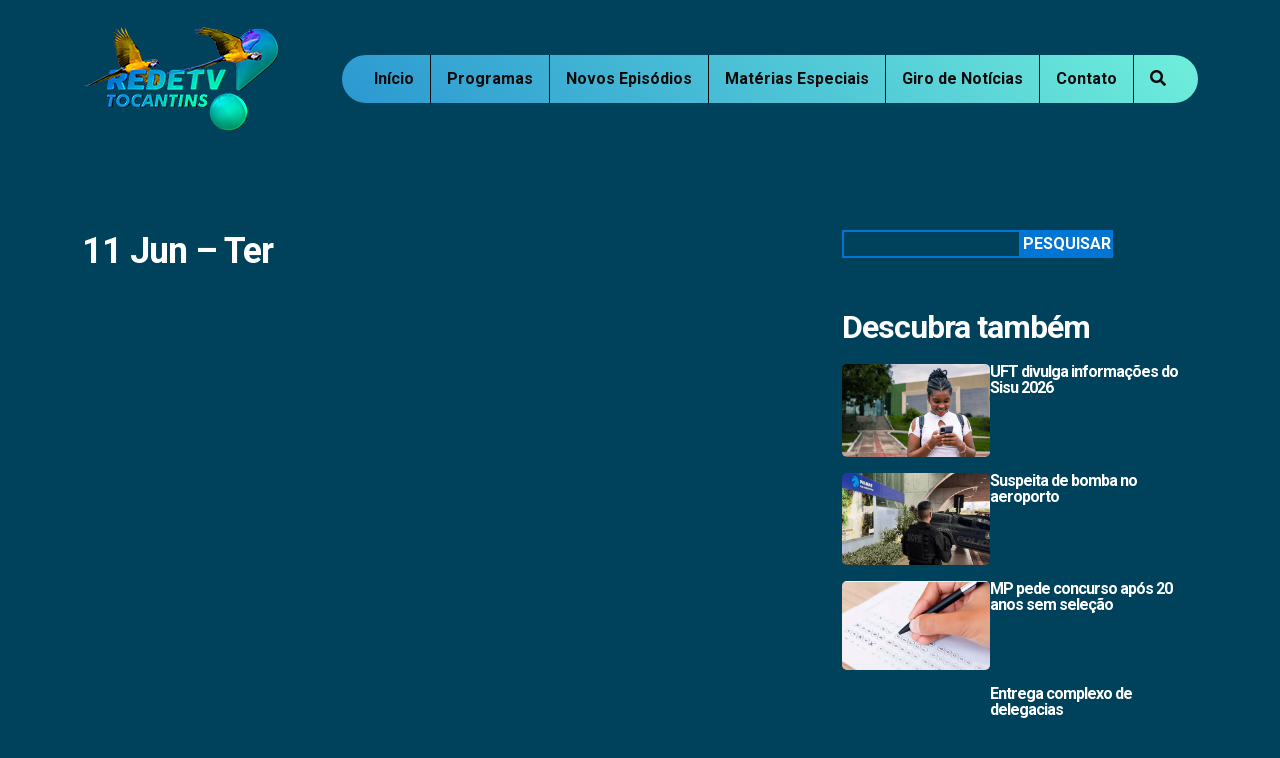

--- FILE ---
content_type: text/html; charset=UTF-8
request_url: https://redetvto.com.br/video/11-jun-ter-4/
body_size: 35878
content:
<!doctype html>
<html lang="pt-BR">
  <head>
  <meta charset="utf-8">
  <meta http-equiv="x-ua-compatible" content="ie=edge">
  <meta name="viewport" content="width=device-width, initial-scale=1, shrink-to-fit=no">
  <meta name="ajax_url" content="https://redetvto.com.br/wp-admin/admin-ajax.php">
  <link rel="shortcut icon" href="https://redetvto.com.br/wp-content/themes/redetvto/dist/images/favicon.ico" type="image/x-icon" />

  <!-- Google tag (gtag.js) -->
  <script async src="https://www.googletagmanager.com/gtag/js?id=G-KDM7Z2PZXB"></script>
  <script>
    window.dataLayer = window.dataLayer || [];
    function gtag(){dataLayer.push(arguments);}
    gtag('js', new Date());

    gtag('config', 'G-KDM7Z2PZXB');
  </script>

  
  <link rel="preconnect" href="https://fonts.googleapis.com">
  <link rel="preconnect" href="https://fonts.gstatic.com" crossorigin>
  <link href="https://fonts.googleapis.com/css2?family=Roboto:wght@300;400;700&display=swap" rel="stylesheet">

  
  <title>11 Jun &#8211; Ter &#8211; RedeTV</title>
<meta name='robots' content='max-image-preview:large' />
<link rel="alternate" title="oEmbed (JSON)" type="application/json+oembed" href="https://redetvto.com.br/wp-json/oembed/1.0/embed?url=https%3A%2F%2Fredetvto.com.br%2Fvideo%2F11-jun-ter-4%2F" />
<link rel="alternate" title="oEmbed (XML)" type="text/xml+oembed" href="https://redetvto.com.br/wp-json/oembed/1.0/embed?url=https%3A%2F%2Fredetvto.com.br%2Fvideo%2F11-jun-ter-4%2F&#038;format=xml" />
<style id='wp-img-auto-sizes-contain-inline-css' type='text/css'>
img:is([sizes=auto i],[sizes^="auto," i]){contain-intrinsic-size:3000px 1500px}
/*# sourceURL=wp-img-auto-sizes-contain-inline-css */
</style>
<style id='wp-emoji-styles-inline-css' type='text/css'>

	img.wp-smiley, img.emoji {
		display: inline !important;
		border: none !important;
		box-shadow: none !important;
		height: 1em !important;
		width: 1em !important;
		margin: 0 0.07em !important;
		vertical-align: -0.1em !important;
		background: none !important;
		padding: 0 !important;
	}
/*# sourceURL=wp-emoji-styles-inline-css */
</style>
<style id='wp-block-library-inline-css' type='text/css'>
:root{--wp-block-synced-color:#7a00df;--wp-block-synced-color--rgb:122,0,223;--wp-bound-block-color:var(--wp-block-synced-color);--wp-editor-canvas-background:#ddd;--wp-admin-theme-color:#007cba;--wp-admin-theme-color--rgb:0,124,186;--wp-admin-theme-color-darker-10:#006ba1;--wp-admin-theme-color-darker-10--rgb:0,107,160.5;--wp-admin-theme-color-darker-20:#005a87;--wp-admin-theme-color-darker-20--rgb:0,90,135;--wp-admin-border-width-focus:2px}@media (min-resolution:192dpi){:root{--wp-admin-border-width-focus:1.5px}}.wp-element-button{cursor:pointer}:root .has-very-light-gray-background-color{background-color:#eee}:root .has-very-dark-gray-background-color{background-color:#313131}:root .has-very-light-gray-color{color:#eee}:root .has-very-dark-gray-color{color:#313131}:root .has-vivid-green-cyan-to-vivid-cyan-blue-gradient-background{background:linear-gradient(135deg,#00d084,#0693e3)}:root .has-purple-crush-gradient-background{background:linear-gradient(135deg,#34e2e4,#4721fb 50%,#ab1dfe)}:root .has-hazy-dawn-gradient-background{background:linear-gradient(135deg,#faaca8,#dad0ec)}:root .has-subdued-olive-gradient-background{background:linear-gradient(135deg,#fafae1,#67a671)}:root .has-atomic-cream-gradient-background{background:linear-gradient(135deg,#fdd79a,#004a59)}:root .has-nightshade-gradient-background{background:linear-gradient(135deg,#330968,#31cdcf)}:root .has-midnight-gradient-background{background:linear-gradient(135deg,#020381,#2874fc)}:root{--wp--preset--font-size--normal:16px;--wp--preset--font-size--huge:42px}.has-regular-font-size{font-size:1em}.has-larger-font-size{font-size:2.625em}.has-normal-font-size{font-size:var(--wp--preset--font-size--normal)}.has-huge-font-size{font-size:var(--wp--preset--font-size--huge)}.has-text-align-center{text-align:center}.has-text-align-left{text-align:left}.has-text-align-right{text-align:right}.has-fit-text{white-space:nowrap!important}#end-resizable-editor-section{display:none}.aligncenter{clear:both}.items-justified-left{justify-content:flex-start}.items-justified-center{justify-content:center}.items-justified-right{justify-content:flex-end}.items-justified-space-between{justify-content:space-between}.screen-reader-text{border:0;clip-path:inset(50%);height:1px;margin:-1px;overflow:hidden;padding:0;position:absolute;width:1px;word-wrap:normal!important}.screen-reader-text:focus{background-color:#ddd;clip-path:none;color:#444;display:block;font-size:1em;height:auto;left:5px;line-height:normal;padding:15px 23px 14px;text-decoration:none;top:5px;width:auto;z-index:100000}html :where(.has-border-color){border-style:solid}html :where([style*=border-top-color]){border-top-style:solid}html :where([style*=border-right-color]){border-right-style:solid}html :where([style*=border-bottom-color]){border-bottom-style:solid}html :where([style*=border-left-color]){border-left-style:solid}html :where([style*=border-width]){border-style:solid}html :where([style*=border-top-width]){border-top-style:solid}html :where([style*=border-right-width]){border-right-style:solid}html :where([style*=border-bottom-width]){border-bottom-style:solid}html :where([style*=border-left-width]){border-left-style:solid}html :where(img[class*=wp-image-]){height:auto;max-width:100%}:where(figure){margin:0 0 1em}html :where(.is-position-sticky){--wp-admin--admin-bar--position-offset:var(--wp-admin--admin-bar--height,0px)}@media screen and (max-width:600px){html :where(.is-position-sticky){--wp-admin--admin-bar--position-offset:0px}}
/*# sourceURL=/wp-includes/css/dist/block-library/common.min.css */
</style>
<link rel='stylesheet' id='wp-pagenavi-css' href='https://redetvto.com.br/wp-content/plugins/wp-pagenavi/pagenavi-css.css?ver=2.70' type='text/css' media='all' />
<link rel='stylesheet' id='sage/main.css-css' href='https://redetvto.com.br/wp-content/themes/redetvto/dist/styles/main.css' type='text/css' media='all' />
<script type="text/javascript" src="https://redetvto.com.br/wp-includes/js/jquery/jquery.min.js?ver=3.7.1" id="jquery-core-js"></script>
<link rel="https://api.w.org/" href="https://redetvto.com.br/wp-json/" /><link rel="EditURI" type="application/rsd+xml" title="RSD" href="https://redetvto.com.br/xmlrpc.php?rsd" />
<meta name="generator" content="WordPress 6.9" />
<link rel="canonical" href="https://redetvto.com.br/video/11-jun-ter-4/" />
<link rel='shortlink' href='https://redetvto.com.br/?p=2830' />
 
</head>
  <body class="wp-singular videos-template-default single single-videos postid-2830 wp-theme-redetvtoresources 11-jun-ter-4 sidebar-primary app-data index-data singular-data single-data single-videos-data single-videos-11-jun-ter-4-data">
    
    <div class="search-fixed">
      <div class="container position-relative d-flex align-items-center gap-4 gap-lg-5">
        <form role="search" method="get" class="search-form" action="https://redetvto.com.br/">
				<label>
					<span class="screen-reader-text">Pesquisar por:</span>
					<input type="search" class="search-field" placeholder="Pesquisar &hellip;" value="" name="s" />
				</label>
				<input type="submit" class="search-submit" value="Pesquisar" />
			</form>
        <div class="bt-search">
          <a href="javascript:;" class="text-white lh-base fs-20">
            <i class="fa fa-times"></i>
          </a>
        </div>
      </div>
    </div>

    <header class="banner">
  <div class="container d-flex justify-content-between align-items-center text-center position-relative pt-md-4 py-3">
    <a href="javascript:;" class="d-lg-none fs-20 text-white bt_search">
      <i class="fa fa-search"></i>
    </a>
    <a class="brand" href="https://redetvto.com.br/">
      <img src="https://redetvto.com.br/wp-content/themes/redetvto/dist/images/logo-redetv-to.png" alt="RedeTV" class="img-fluid">
    </a>
    <nav class="nav-primary px-md-3">
              <div class="menu-menu-container"><ul id="menu-menu" class="nav align-items-center"><li id="menu-item-21" class="menu-item menu-item-type-post_type menu-item-object-page menu-item-home menu-item-21"><a href="https://redetvto.com.br/">Início</a></li>
<li id="menu-item-350" class="menu-item menu-item-type-post_type menu-item-object-page menu-item-350"><a href="https://redetvto.com.br/programas/">Programas</a></li>
<li id="menu-item-24" class="menu-item menu-item-type-post_type menu-item-object-page menu-item-24"><a href="https://redetvto.com.br/novos-episodios/">Novos Episódios</a></li>
<li id="menu-item-355" class="menu-item menu-item-type-post_type menu-item-object-page menu-item-355"><a href="https://redetvto.com.br/materias-especiais/">Matérias Especiais</a></li>
<li id="menu-item-1284" class="menu-item menu-item-type-post_type menu-item-object-page menu-item-1284"><a href="https://redetvto.com.br/giro-de-noticias/">Giro de Notícias</a></li>
<li id="menu-item-26" class="menu-item menu-item-type-post_type menu-item-object-page menu-item-26"><a href="https://redetvto.com.br/contato/">Contato</a></li>
<li id="menu-item-27" class="bt-search menu-item menu-item-type-custom menu-item-object-custom menu-item-27"><a href="#."><i class="fa fa-search"></i></a></li>
</ul></div>
          </nav>
    <button class="menu-mobile-button js-toggle-mobile-slidebar toggle-menu-button d-lg-none">
      <i class="toggle-menu-button-icon">
        <span></span>
        <span></span>
        <span></span>
        <span></span>
        <span></span>
        <span></span>
      </i>
    </button>
  </div>
</header>
    <div class="wrap" role="document">
      <div class="content">
        <main class="main">
          <div class="container py-80">
  <div class="row">
    <div class="col-md-8 mb-5 mb-md-0">
           <article class="post-2830 videos type-videos status-publish hentry video-category-programas video-category-novos-episodios programas-familias-em-cena">
  <header>
    
    
    <h2 class="entry-title">11 Jun &#8211; Ter</h2>
    <!-- <time class="updated" datetime="2024-06-14T13:26:48+00:00">14 de junho de 2024</time>
<p class="byline author vcard">
  By <a href="https://redetvto.com.br/author/route-danielgmail-com/" rel="author" class="fn">
    Daniel
  </a>
</p> -->
    
    
  </header>
  <div class="entry-content">
      </div>

  
  </article>        </div>

    <div class="col-md-4">
          <aside class="sidebar">
        <section class="widget block-3 widget_block">
<div class="wp-block-group is-layout-flow wp-block-group-is-layout-flow"><form role="search" method="get" action="https://redetvto.com.br/" class="wp-block-search__button-outside wp-block-search__text-button wp-block-search"    ><label class="wp-block-search__label screen-reader-text" for="wp-block-search__input-1" >Pesquisar</label><div class="wp-block-search__inside-wrapper" ><input class="wp-block-search__input" id="wp-block-search__input-1" placeholder="" value="" type="search" name="s" required /><button aria-label="Pesquisar" class="wp-block-search__button wp-element-button" type="submit" >Pesquisar</button></div></form></div>
</section><section class="widget block-4 widget_block">
<div class="wp-block-group is-layout-flow wp-block-group-is-layout-flow"></div>
</section>
<section class="widget">
  <h2>Descubra também</h2>

  <div class="gap-4 gap-lg-3 d-grid">
                <article class="position-relative">
      <div class="d-grid d-sm-flex d-md-grid d-lg-flex gap-2">
        <div class="col-sm-5 col-md-12 col-lg-6 col-xl-5 col-12">
          <a href="https://redetvto.com.br/uft-divulga-informacoes-do-sisu-2026/">
            <figure class="mb-0">
              <img width="480" height="300" src="https://redetvto.com.br/wp-content/uploads/2026/01/imgpreview-480x300.png" class="img-fluid rounded-3 wp-post-image" alt="" decoding="async" loading="lazy" />
            </figure>
          </a>
        </div>

        <div class="col-sm-7 col-md-12 col-lg-6 col-xl-7 col-12">
          <a href="https://redetvto.com.br/uft-divulga-informacoes-do-sisu-2026/">
            <h5 class="title-sidebar fs-16">UFT divulga informações do Sisu 2026</h5>
            <p class="lh-1 d-none">
              A Universidade Federal do Tocantins (UFT)&hellip;            </p>
          </a>
        </div>
      </div>
    </article>
            <article class="position-relative">
      <div class="d-grid d-sm-flex d-md-grid d-lg-flex gap-2">
        <div class="col-sm-5 col-md-12 col-lg-6 col-xl-5 col-12">
          <a href="https://redetvto.com.br/suspeita-de-bomba-no-aeroporto/">
            <figure class="mb-0">
              <img width="480" height="300" src="https://redetvto.com.br/wp-content/uploads/2026/01/bomba-480x300.png" class="img-fluid rounded-3 wp-post-image" alt="" decoding="async" loading="lazy" />
            </figure>
          </a>
        </div>

        <div class="col-sm-7 col-md-12 col-lg-6 col-xl-7 col-12">
          <a href="https://redetvto.com.br/suspeita-de-bomba-no-aeroporto/">
            <h5 class="title-sidebar fs-16">Suspeita de bomba no aeroporto</h5>
            <p class="lh-1 d-none">
              Uma maleta deixada nas dependências do&hellip;            </p>
          </a>
        </div>
      </div>
    </article>
            <article class="position-relative">
      <div class="d-grid d-sm-flex d-md-grid d-lg-flex gap-2">
        <div class="col-sm-5 col-md-12 col-lg-6 col-xl-5 col-12">
          <a href="https://redetvto.com.br/mp-pede-concurso-apos-20-anos-sem-selecao/">
            <figure class="mb-0">
              <img width="480" height="288" src="https://redetvto.com.br/wp-content/uploads/2026/01/ConcursoCAPA900-768x288-1-480x288.png" class="img-fluid rounded-3 wp-post-image" alt="" decoding="async" loading="lazy" />
            </figure>
          </a>
        </div>

        <div class="col-sm-7 col-md-12 col-lg-6 col-xl-7 col-12">
          <a href="https://redetvto.com.br/mp-pede-concurso-apos-20-anos-sem-selecao/">
            <h5 class="title-sidebar fs-16">MP pede concurso após 20 anos sem seleção</h5>
            <p class="lh-1 d-none">
              O Ministério Público do Tocantins acionou&hellip;            </p>
          </a>
        </div>
      </div>
    </article>
            <article class="position-relative">
      <div class="d-grid d-sm-flex d-md-grid d-lg-flex gap-2">
        <div class="col-sm-5 col-md-12 col-lg-6 col-xl-5 col-12">
          <a href="https://redetvto.com.br/entrega-complexo-de-delegacias/">
            <figure class="mb-0">
              
            </figure>
          </a>
        </div>

        <div class="col-sm-7 col-md-12 col-lg-6 col-xl-7 col-12">
          <a href="https://redetvto.com.br/entrega-complexo-de-delegacias/">
            <h5 class="title-sidebar fs-16">Entrega complexo de delegacias</h5>
            <p class="lh-1 d-none">
              O Governo do Tocantins entregou nesta&hellip;            </p>
          </a>
        </div>
      </div>
    </article>
            <article class="position-relative">
      <div class="d-grid d-sm-flex d-md-grid d-lg-flex gap-2">
        <div class="col-sm-5 col-md-12 col-lg-6 col-xl-5 col-12">
          <a href="https://redetvto.com.br/jovens-condenados-por-morte-de-indigenas/">
            <figure class="mb-0">
              <img width="480" height="300" src="https://redetvto.com.br/wp-content/uploads/2026/01/local-morte-480x300.png" class="img-fluid rounded-3 wp-post-image" alt="" decoding="async" loading="lazy" />
            </figure>
          </a>
        </div>

        <div class="col-sm-7 col-md-12 col-lg-6 col-xl-7 col-12">
          <a href="https://redetvto.com.br/jovens-condenados-por-morte-de-indigenas/">
            <h5 class="title-sidebar fs-16">Jovens condenados por morte de indígenas</h5>
            <p class="lh-1 d-none">
              Dois jovens foram sentenciados pela morte&hellip;            </p>
          </a>
        </div>
      </div>
    </article>
            <article class="position-relative">
      <div class="d-grid d-sm-flex d-md-grid d-lg-flex gap-2">
        <div class="col-sm-5 col-md-12 col-lg-6 col-xl-5 col-12">
          <a href="https://redetvto.com.br/gope-reforca-acoes-no-sistema-penitenciario/">
            <figure class="mb-0">
              <img width="480" height="300" src="https://redetvto.com.br/wp-content/uploads/2026/01/gope-480x300.jpg" class="img-fluid rounded-3 wp-post-image" alt="" decoding="async" loading="lazy" />
            </figure>
          </a>
        </div>

        <div class="col-sm-7 col-md-12 col-lg-6 col-xl-7 col-12">
          <a href="https://redetvto.com.br/gope-reforca-acoes-no-sistema-penitenciario/">
            <h5 class="title-sidebar fs-16">GOPE reforça ações no sistema penitenciário</h5>
            <p class="lh-1 d-none">
              O Grupo de Operações Penitenciárias Especiais,&hellip;            </p>
          </a>
        </div>
      </div>
    </article>
          </div>
</section>


<section class="widget">
  <h2>Notícias em Destaque</h2>

  <div class="destaque_posts rounded-3">
      </div>
</section>

<section class="widget">
  <h4 class="fw-700 text-white mb-3">Siga-nos RedeTV - TOCANTINS</h4>

<div class="list-redes-sociais">
         <article>
      <a href="https://www.instagram.com/redetv_to/" style="background-color: #ff2d62;">
        <i class="fab fa-classic fa-brands fa-instagram"></i> Instagram @redetv_to
      </a>
    </article>
       <article>
      <a href="https://www.youtube.com/channel/UC4CTITfyKLli34rQROGxHyQ" style="background-color: #c81c20;">
        <i class="fab fa-classic fa-brands fa-youtube"></i> YouTube
      </a>
    </article>
       <article>
      <a href="https://www.facebook.com/retetvto" style="background-color: #25509b;">
        <i class="fab fa-classic fa-brands fa-facebook-f"></i> Facebook
      </a>
    </article>
       <article>
      <a href="https://wa.me/5563991020662" style="background-color: #81d742;">
        <i class="fab fa-classic fa-brands fa-whatsapp"></i> Whatsapp
      </a>
    </article>
    </div></section>
      </aside>
        </div>
  </div>
</div>
        </main>
      </div>
    </div>
        <footer class="content-info">
  <div class="container col-xl-8 col-md-10 gap-5 d-grid">
    <div class="justify-items-center gap-4 d-grid">
      <img src="https://redetvto.com.br/wp-content/themes/redetvto/dist/images/logo-redetv-to.png" alt="RedeTV" class="img-fluid">

      <p class="fs-12 text-center lh-base px-4">Copyright © 2026 | RedeTV - Tocantins</p>
    </div>
  </div>
</footer>    <script type="speculationrules">
{"prefetch":[{"source":"document","where":{"and":[{"href_matches":"/*"},{"not":{"href_matches":["/wp-*.php","/wp-admin/*","/wp-content/uploads/*","/wp-content/*","/wp-content/plugins/*","/wp-content/themes/redetvto/resources/*","/*\\?(.+)"]}},{"not":{"selector_matches":"a[rel~=\"nofollow\"]"}},{"not":{"selector_matches":".no-prefetch, .no-prefetch a"}}]},"eagerness":"conservative"}]}
</script>
<style id='wp-block-search-inline-css' type='text/css'>
.wp-block-search__button{margin-left:10px;word-break:normal}.wp-block-search__button.has-icon{line-height:0}.wp-block-search__button svg{height:1.25em;min-height:24px;min-width:24px;width:1.25em;fill:currentColor;vertical-align:text-bottom}:where(.wp-block-search__button){border:1px solid #ccc;padding:6px 10px}.wp-block-search__inside-wrapper{display:flex;flex:auto;flex-wrap:nowrap;max-width:100%}.wp-block-search__label{width:100%}.wp-block-search.wp-block-search__button-only .wp-block-search__button{box-sizing:border-box;display:flex;flex-shrink:0;justify-content:center;margin-left:0;max-width:100%}.wp-block-search.wp-block-search__button-only .wp-block-search__inside-wrapper{min-width:0!important;transition-property:width}.wp-block-search.wp-block-search__button-only .wp-block-search__input{flex-basis:100%;transition-duration:.3s}.wp-block-search.wp-block-search__button-only.wp-block-search__searchfield-hidden,.wp-block-search.wp-block-search__button-only.wp-block-search__searchfield-hidden .wp-block-search__inside-wrapper{overflow:hidden}.wp-block-search.wp-block-search__button-only.wp-block-search__searchfield-hidden .wp-block-search__input{border-left-width:0!important;border-right-width:0!important;flex-basis:0;flex-grow:0;margin:0;min-width:0!important;padding-left:0!important;padding-right:0!important;width:0!important}:where(.wp-block-search__input){appearance:none;border:1px solid #949494;flex-grow:1;font-family:inherit;font-size:inherit;font-style:inherit;font-weight:inherit;letter-spacing:inherit;line-height:inherit;margin-left:0;margin-right:0;min-width:3rem;padding:8px;text-decoration:unset!important;text-transform:inherit}:where(.wp-block-search__button-inside .wp-block-search__inside-wrapper){background-color:#fff;border:1px solid #949494;box-sizing:border-box;padding:4px}:where(.wp-block-search__button-inside .wp-block-search__inside-wrapper) .wp-block-search__input{border:none;border-radius:0;padding:0 4px}:where(.wp-block-search__button-inside .wp-block-search__inside-wrapper) .wp-block-search__input:focus{outline:none}:where(.wp-block-search__button-inside .wp-block-search__inside-wrapper) :where(.wp-block-search__button){padding:4px 8px}.wp-block-search.aligncenter .wp-block-search__inside-wrapper{margin:auto}.wp-block[data-align=right] .wp-block-search.wp-block-search__button-only .wp-block-search__inside-wrapper{float:right}
/*# sourceURL=https://redetvto.com.br/wp-includes/blocks/search/style.min.css */
</style>
<style id='wp-block-group-inline-css' type='text/css'>
.wp-block-group{box-sizing:border-box}:where(.wp-block-group.wp-block-group-is-layout-constrained){position:relative}
/*# sourceURL=https://redetvto.com.br/wp-includes/blocks/group/style.min.css */
</style>
<style id='global-styles-inline-css' type='text/css'>
:root{--wp--preset--aspect-ratio--square: 1;--wp--preset--aspect-ratio--4-3: 4/3;--wp--preset--aspect-ratio--3-4: 3/4;--wp--preset--aspect-ratio--3-2: 3/2;--wp--preset--aspect-ratio--2-3: 2/3;--wp--preset--aspect-ratio--16-9: 16/9;--wp--preset--aspect-ratio--9-16: 9/16;--wp--preset--color--black: #000000;--wp--preset--color--cyan-bluish-gray: #abb8c3;--wp--preset--color--white: #ffffff;--wp--preset--color--pale-pink: #f78da7;--wp--preset--color--vivid-red: #cf2e2e;--wp--preset--color--luminous-vivid-orange: #ff6900;--wp--preset--color--luminous-vivid-amber: #fcb900;--wp--preset--color--light-green-cyan: #7bdcb5;--wp--preset--color--vivid-green-cyan: #00d084;--wp--preset--color--pale-cyan-blue: #8ed1fc;--wp--preset--color--vivid-cyan-blue: #0693e3;--wp--preset--color--vivid-purple: #9b51e0;--wp--preset--gradient--vivid-cyan-blue-to-vivid-purple: linear-gradient(135deg,rgb(6,147,227) 0%,rgb(155,81,224) 100%);--wp--preset--gradient--light-green-cyan-to-vivid-green-cyan: linear-gradient(135deg,rgb(122,220,180) 0%,rgb(0,208,130) 100%);--wp--preset--gradient--luminous-vivid-amber-to-luminous-vivid-orange: linear-gradient(135deg,rgb(252,185,0) 0%,rgb(255,105,0) 100%);--wp--preset--gradient--luminous-vivid-orange-to-vivid-red: linear-gradient(135deg,rgb(255,105,0) 0%,rgb(207,46,46) 100%);--wp--preset--gradient--very-light-gray-to-cyan-bluish-gray: linear-gradient(135deg,rgb(238,238,238) 0%,rgb(169,184,195) 100%);--wp--preset--gradient--cool-to-warm-spectrum: linear-gradient(135deg,rgb(74,234,220) 0%,rgb(151,120,209) 20%,rgb(207,42,186) 40%,rgb(238,44,130) 60%,rgb(251,105,98) 80%,rgb(254,248,76) 100%);--wp--preset--gradient--blush-light-purple: linear-gradient(135deg,rgb(255,206,236) 0%,rgb(152,150,240) 100%);--wp--preset--gradient--blush-bordeaux: linear-gradient(135deg,rgb(254,205,165) 0%,rgb(254,45,45) 50%,rgb(107,0,62) 100%);--wp--preset--gradient--luminous-dusk: linear-gradient(135deg,rgb(255,203,112) 0%,rgb(199,81,192) 50%,rgb(65,88,208) 100%);--wp--preset--gradient--pale-ocean: linear-gradient(135deg,rgb(255,245,203) 0%,rgb(182,227,212) 50%,rgb(51,167,181) 100%);--wp--preset--gradient--electric-grass: linear-gradient(135deg,rgb(202,248,128) 0%,rgb(113,206,126) 100%);--wp--preset--gradient--midnight: linear-gradient(135deg,rgb(2,3,129) 0%,rgb(40,116,252) 100%);--wp--preset--font-size--small: 13px;--wp--preset--font-size--medium: 20px;--wp--preset--font-size--large: 36px;--wp--preset--font-size--x-large: 42px;--wp--preset--spacing--20: 0.44rem;--wp--preset--spacing--30: 0.67rem;--wp--preset--spacing--40: 1rem;--wp--preset--spacing--50: 1.5rem;--wp--preset--spacing--60: 2.25rem;--wp--preset--spacing--70: 3.38rem;--wp--preset--spacing--80: 5.06rem;--wp--preset--shadow--natural: 6px 6px 9px rgba(0, 0, 0, 0.2);--wp--preset--shadow--deep: 12px 12px 50px rgba(0, 0, 0, 0.4);--wp--preset--shadow--sharp: 6px 6px 0px rgba(0, 0, 0, 0.2);--wp--preset--shadow--outlined: 6px 6px 0px -3px rgb(255, 255, 255), 6px 6px rgb(0, 0, 0);--wp--preset--shadow--crisp: 6px 6px 0px rgb(0, 0, 0);}:where(body) { margin: 0; }.wp-site-blocks > .alignleft { float: left; margin-right: 2em; }.wp-site-blocks > .alignright { float: right; margin-left: 2em; }.wp-site-blocks > .aligncenter { justify-content: center; margin-left: auto; margin-right: auto; }:where(.is-layout-flex){gap: 0.5em;}:where(.is-layout-grid){gap: 0.5em;}.is-layout-flow > .alignleft{float: left;margin-inline-start: 0;margin-inline-end: 2em;}.is-layout-flow > .alignright{float: right;margin-inline-start: 2em;margin-inline-end: 0;}.is-layout-flow > .aligncenter{margin-left: auto !important;margin-right: auto !important;}.is-layout-constrained > .alignleft{float: left;margin-inline-start: 0;margin-inline-end: 2em;}.is-layout-constrained > .alignright{float: right;margin-inline-start: 2em;margin-inline-end: 0;}.is-layout-constrained > .aligncenter{margin-left: auto !important;margin-right: auto !important;}.is-layout-constrained > :where(:not(.alignleft):not(.alignright):not(.alignfull)){margin-left: auto !important;margin-right: auto !important;}body .is-layout-flex{display: flex;}.is-layout-flex{flex-wrap: wrap;align-items: center;}.is-layout-flex > :is(*, div){margin: 0;}body .is-layout-grid{display: grid;}.is-layout-grid > :is(*, div){margin: 0;}body{padding-top: 0px;padding-right: 0px;padding-bottom: 0px;padding-left: 0px;}a:where(:not(.wp-element-button)){text-decoration: underline;}:root :where(.wp-element-button, .wp-block-button__link){background-color: #32373c;border-width: 0;color: #fff;font-family: inherit;font-size: inherit;font-style: inherit;font-weight: inherit;letter-spacing: inherit;line-height: inherit;padding-top: calc(0.667em + 2px);padding-right: calc(1.333em + 2px);padding-bottom: calc(0.667em + 2px);padding-left: calc(1.333em + 2px);text-decoration: none;text-transform: inherit;}.has-black-color{color: var(--wp--preset--color--black) !important;}.has-cyan-bluish-gray-color{color: var(--wp--preset--color--cyan-bluish-gray) !important;}.has-white-color{color: var(--wp--preset--color--white) !important;}.has-pale-pink-color{color: var(--wp--preset--color--pale-pink) !important;}.has-vivid-red-color{color: var(--wp--preset--color--vivid-red) !important;}.has-luminous-vivid-orange-color{color: var(--wp--preset--color--luminous-vivid-orange) !important;}.has-luminous-vivid-amber-color{color: var(--wp--preset--color--luminous-vivid-amber) !important;}.has-light-green-cyan-color{color: var(--wp--preset--color--light-green-cyan) !important;}.has-vivid-green-cyan-color{color: var(--wp--preset--color--vivid-green-cyan) !important;}.has-pale-cyan-blue-color{color: var(--wp--preset--color--pale-cyan-blue) !important;}.has-vivid-cyan-blue-color{color: var(--wp--preset--color--vivid-cyan-blue) !important;}.has-vivid-purple-color{color: var(--wp--preset--color--vivid-purple) !important;}.has-black-background-color{background-color: var(--wp--preset--color--black) !important;}.has-cyan-bluish-gray-background-color{background-color: var(--wp--preset--color--cyan-bluish-gray) !important;}.has-white-background-color{background-color: var(--wp--preset--color--white) !important;}.has-pale-pink-background-color{background-color: var(--wp--preset--color--pale-pink) !important;}.has-vivid-red-background-color{background-color: var(--wp--preset--color--vivid-red) !important;}.has-luminous-vivid-orange-background-color{background-color: var(--wp--preset--color--luminous-vivid-orange) !important;}.has-luminous-vivid-amber-background-color{background-color: var(--wp--preset--color--luminous-vivid-amber) !important;}.has-light-green-cyan-background-color{background-color: var(--wp--preset--color--light-green-cyan) !important;}.has-vivid-green-cyan-background-color{background-color: var(--wp--preset--color--vivid-green-cyan) !important;}.has-pale-cyan-blue-background-color{background-color: var(--wp--preset--color--pale-cyan-blue) !important;}.has-vivid-cyan-blue-background-color{background-color: var(--wp--preset--color--vivid-cyan-blue) !important;}.has-vivid-purple-background-color{background-color: var(--wp--preset--color--vivid-purple) !important;}.has-black-border-color{border-color: var(--wp--preset--color--black) !important;}.has-cyan-bluish-gray-border-color{border-color: var(--wp--preset--color--cyan-bluish-gray) !important;}.has-white-border-color{border-color: var(--wp--preset--color--white) !important;}.has-pale-pink-border-color{border-color: var(--wp--preset--color--pale-pink) !important;}.has-vivid-red-border-color{border-color: var(--wp--preset--color--vivid-red) !important;}.has-luminous-vivid-orange-border-color{border-color: var(--wp--preset--color--luminous-vivid-orange) !important;}.has-luminous-vivid-amber-border-color{border-color: var(--wp--preset--color--luminous-vivid-amber) !important;}.has-light-green-cyan-border-color{border-color: var(--wp--preset--color--light-green-cyan) !important;}.has-vivid-green-cyan-border-color{border-color: var(--wp--preset--color--vivid-green-cyan) !important;}.has-pale-cyan-blue-border-color{border-color: var(--wp--preset--color--pale-cyan-blue) !important;}.has-vivid-cyan-blue-border-color{border-color: var(--wp--preset--color--vivid-cyan-blue) !important;}.has-vivid-purple-border-color{border-color: var(--wp--preset--color--vivid-purple) !important;}.has-vivid-cyan-blue-to-vivid-purple-gradient-background{background: var(--wp--preset--gradient--vivid-cyan-blue-to-vivid-purple) !important;}.has-light-green-cyan-to-vivid-green-cyan-gradient-background{background: var(--wp--preset--gradient--light-green-cyan-to-vivid-green-cyan) !important;}.has-luminous-vivid-amber-to-luminous-vivid-orange-gradient-background{background: var(--wp--preset--gradient--luminous-vivid-amber-to-luminous-vivid-orange) !important;}.has-luminous-vivid-orange-to-vivid-red-gradient-background{background: var(--wp--preset--gradient--luminous-vivid-orange-to-vivid-red) !important;}.has-very-light-gray-to-cyan-bluish-gray-gradient-background{background: var(--wp--preset--gradient--very-light-gray-to-cyan-bluish-gray) !important;}.has-cool-to-warm-spectrum-gradient-background{background: var(--wp--preset--gradient--cool-to-warm-spectrum) !important;}.has-blush-light-purple-gradient-background{background: var(--wp--preset--gradient--blush-light-purple) !important;}.has-blush-bordeaux-gradient-background{background: var(--wp--preset--gradient--blush-bordeaux) !important;}.has-luminous-dusk-gradient-background{background: var(--wp--preset--gradient--luminous-dusk) !important;}.has-pale-ocean-gradient-background{background: var(--wp--preset--gradient--pale-ocean) !important;}.has-electric-grass-gradient-background{background: var(--wp--preset--gradient--electric-grass) !important;}.has-midnight-gradient-background{background: var(--wp--preset--gradient--midnight) !important;}.has-small-font-size{font-size: var(--wp--preset--font-size--small) !important;}.has-medium-font-size{font-size: var(--wp--preset--font-size--medium) !important;}.has-large-font-size{font-size: var(--wp--preset--font-size--large) !important;}.has-x-large-font-size{font-size: var(--wp--preset--font-size--x-large) !important;}
/*# sourceURL=global-styles-inline-css */
</style>
<script type="text/javascript" id="sage/main.js-js-extra">
/* <![CDATA[ */
var wp_ajax = {"url":"https://redetvto.com.br/wp-admin/admin-ajax.php","nonce":"502a2ecdd5"};
//# sourceURL=sage%2Fmain.js-js-extra
/* ]]> */
</script>
<script type="text/javascript" src="https://redetvto.com.br/wp-content/themes/redetvto/dist/scripts/main.js" id="sage/main.js-js"></script>
<script id="wp-emoji-settings" type="application/json">
{"baseUrl":"https://s.w.org/images/core/emoji/17.0.2/72x72/","ext":".png","svgUrl":"https://s.w.org/images/core/emoji/17.0.2/svg/","svgExt":".svg","source":{"concatemoji":"https://redetvto.com.br/wp-includes/js/wp-emoji-release.min.js?ver=6.9"}}
</script>
<script type="module">
/* <![CDATA[ */
/*! This file is auto-generated */
const a=JSON.parse(document.getElementById("wp-emoji-settings").textContent),o=(window._wpemojiSettings=a,"wpEmojiSettingsSupports"),s=["flag","emoji"];function i(e){try{var t={supportTests:e,timestamp:(new Date).valueOf()};sessionStorage.setItem(o,JSON.stringify(t))}catch(e){}}function c(e,t,n){e.clearRect(0,0,e.canvas.width,e.canvas.height),e.fillText(t,0,0);t=new Uint32Array(e.getImageData(0,0,e.canvas.width,e.canvas.height).data);e.clearRect(0,0,e.canvas.width,e.canvas.height),e.fillText(n,0,0);const a=new Uint32Array(e.getImageData(0,0,e.canvas.width,e.canvas.height).data);return t.every((e,t)=>e===a[t])}function p(e,t){e.clearRect(0,0,e.canvas.width,e.canvas.height),e.fillText(t,0,0);var n=e.getImageData(16,16,1,1);for(let e=0;e<n.data.length;e++)if(0!==n.data[e])return!1;return!0}function u(e,t,n,a){switch(t){case"flag":return n(e,"\ud83c\udff3\ufe0f\u200d\u26a7\ufe0f","\ud83c\udff3\ufe0f\u200b\u26a7\ufe0f")?!1:!n(e,"\ud83c\udde8\ud83c\uddf6","\ud83c\udde8\u200b\ud83c\uddf6")&&!n(e,"\ud83c\udff4\udb40\udc67\udb40\udc62\udb40\udc65\udb40\udc6e\udb40\udc67\udb40\udc7f","\ud83c\udff4\u200b\udb40\udc67\u200b\udb40\udc62\u200b\udb40\udc65\u200b\udb40\udc6e\u200b\udb40\udc67\u200b\udb40\udc7f");case"emoji":return!a(e,"\ud83e\u1fac8")}return!1}function f(e,t,n,a){let r;const o=(r="undefined"!=typeof WorkerGlobalScope&&self instanceof WorkerGlobalScope?new OffscreenCanvas(300,150):document.createElement("canvas")).getContext("2d",{willReadFrequently:!0}),s=(o.textBaseline="top",o.font="600 32px Arial",{});return e.forEach(e=>{s[e]=t(o,e,n,a)}),s}function r(e){var t=document.createElement("script");t.src=e,t.defer=!0,document.head.appendChild(t)}a.supports={everything:!0,everythingExceptFlag:!0},new Promise(t=>{let n=function(){try{var e=JSON.parse(sessionStorage.getItem(o));if("object"==typeof e&&"number"==typeof e.timestamp&&(new Date).valueOf()<e.timestamp+604800&&"object"==typeof e.supportTests)return e.supportTests}catch(e){}return null}();if(!n){if("undefined"!=typeof Worker&&"undefined"!=typeof OffscreenCanvas&&"undefined"!=typeof URL&&URL.createObjectURL&&"undefined"!=typeof Blob)try{var e="postMessage("+f.toString()+"("+[JSON.stringify(s),u.toString(),c.toString(),p.toString()].join(",")+"));",a=new Blob([e],{type:"text/javascript"});const r=new Worker(URL.createObjectURL(a),{name:"wpTestEmojiSupports"});return void(r.onmessage=e=>{i(n=e.data),r.terminate(),t(n)})}catch(e){}i(n=f(s,u,c,p))}t(n)}).then(e=>{for(const n in e)a.supports[n]=e[n],a.supports.everything=a.supports.everything&&a.supports[n],"flag"!==n&&(a.supports.everythingExceptFlag=a.supports.everythingExceptFlag&&a.supports[n]);var t;a.supports.everythingExceptFlag=a.supports.everythingExceptFlag&&!a.supports.flag,a.supports.everything||((t=a.source||{}).concatemoji?r(t.concatemoji):t.wpemoji&&t.twemoji&&(r(t.twemoji),r(t.wpemoji)))});
//# sourceURL=https://redetvto.com.br/wp-includes/js/wp-emoji-loader.min.js
/* ]]> */
</script>
  </body>
</html>

--- FILE ---
content_type: text/css
request_url: https://redetvto.com.br/wp-content/themes/redetvto/dist/styles/main.css
body_size: 684600
content:
body.compensate-for-scrollbar{overflow:hidden}.fancybox-active{height:auto}.fancybox-is-hidden{left:-9999px;margin:0;position:absolute!important;top:-9999px;visibility:hidden}.fancybox-container{-webkit-backface-visibility:hidden;height:100%;left:0;outline:none;position:fixed;-webkit-tap-highlight-color:transparent;top:0;-ms-touch-action:manipulation;touch-action:manipulation;transform:translateZ(0);width:100%;z-index:99992}.fancybox-container *{box-sizing:border-box}.fancybox-bg,.fancybox-inner,.fancybox-outer,.fancybox-stage{bottom:0;left:0;position:absolute;right:0;top:0}.fancybox-outer{-webkit-overflow-scrolling:touch;overflow-y:auto}.fancybox-bg{background:#1e1e1e;opacity:0;transition-duration:inherit;transition-property:opacity;transition-timing-function:cubic-bezier(.47,0,.74,.71)}.fancybox-is-open .fancybox-bg{opacity:.9;transition-timing-function:cubic-bezier(.22,.61,.36,1)}.fancybox-caption,.fancybox-infobar,.fancybox-navigation .fancybox-button,.fancybox-toolbar{direction:ltr;opacity:0;position:absolute;transition:opacity .25s ease,visibility 0s ease .25s;visibility:hidden;z-index:99997}.fancybox-show-caption .fancybox-caption,.fancybox-show-infobar .fancybox-infobar,.fancybox-show-nav .fancybox-navigation .fancybox-button,.fancybox-show-toolbar .fancybox-toolbar{opacity:1;transition:opacity .25s ease 0s,visibility 0s ease 0s;visibility:visible}.fancybox-infobar{color:#ccc;font-size:13px;-webkit-font-smoothing:subpixel-antialiased;height:44px;left:0;line-height:44px;min-width:44px;mix-blend-mode:difference;padding:0 10px;pointer-events:none;top:0;-webkit-touch-callout:none;-webkit-user-select:none;-moz-user-select:none;-ms-user-select:none;user-select:none}.fancybox-toolbar{right:0;top:0}.fancybox-stage{direction:ltr;overflow:visible;transform:translateZ(0);z-index:99994}.fancybox-is-open .fancybox-stage{overflow:hidden}.fancybox-slide{-webkit-backface-visibility:hidden;display:none;height:100%;left:0;outline:none;overflow:auto;-webkit-overflow-scrolling:touch;padding:44px;position:absolute;text-align:center;top:0;transition-property:transform,opacity;white-space:normal;width:100%;z-index:99994}.fancybox-slide:before{content:"";display:inline-block;font-size:0;height:100%;vertical-align:middle;width:0}.fancybox-is-sliding .fancybox-slide,.fancybox-slide--current,.fancybox-slide--next,.fancybox-slide--previous{display:block}.fancybox-slide--image{overflow:hidden;padding:44px 0}.fancybox-slide--image:before{display:none}.fancybox-slide--html{padding:6px}.fancybox-content{background:#fff;display:inline-block;margin:0;max-width:100%;overflow:auto;-webkit-overflow-scrolling:touch;padding:44px;position:relative;text-align:left;vertical-align:middle}.fancybox-slide--image .fancybox-content{animation-timing-function:cubic-bezier(.5,0,.14,1);-webkit-backface-visibility:hidden;background:transparent;background-repeat:no-repeat;background-size:100% 100%;left:0;max-width:none;overflow:visible;padding:0;position:absolute;top:0;transform-origin:top left;transition-property:transform,opacity;-webkit-user-select:none;-moz-user-select:none;-ms-user-select:none;user-select:none;z-index:99995}.fancybox-can-zoomOut .fancybox-content{cursor:zoom-out}.fancybox-can-zoomIn .fancybox-content{cursor:zoom-in}.fancybox-can-pan .fancybox-content,.fancybox-can-swipe .fancybox-content{cursor:grab}.fancybox-is-grabbing .fancybox-content{cursor:grabbing}.fancybox-container [data-selectable=true]{cursor:text}.fancybox-image,.fancybox-spaceball{background:transparent;border:0;height:100%;left:0;margin:0;max-height:none;max-width:none;padding:0;position:absolute;top:0;-webkit-user-select:none;-moz-user-select:none;-ms-user-select:none;user-select:none;width:100%}.fancybox-spaceball{z-index:1}.fancybox-slide--iframe .fancybox-content,.fancybox-slide--map .fancybox-content,.fancybox-slide--pdf .fancybox-content,.fancybox-slide--video .fancybox-content{height:100%;overflow:visible;padding:0;width:100%}.fancybox-slide--video .fancybox-content{background:#000}.fancybox-slide--map .fancybox-content{background:#e5e3df}.fancybox-slide--iframe .fancybox-content{background:#fff}.fancybox-iframe,.fancybox-video{background:transparent;border:0;display:block;height:100%;margin:0;overflow:hidden;padding:0;width:100%}.fancybox-iframe{left:0;position:absolute;top:0}.fancybox-error{background:#fff;cursor:default;max-width:400px;padding:40px;width:100%}.fancybox-error p{color:#444;font-size:16px;line-height:20px;margin:0;padding:0}.fancybox-button{background:rgba(30,30,30,.6);border:0;border-radius:0;box-shadow:none;cursor:pointer;display:inline-block;height:44px;margin:0;padding:10px;position:relative;transition:color .2s;vertical-align:top;visibility:inherit;width:44px}.fancybox-button,.fancybox-button:link,.fancybox-button:visited{color:#ccc}.fancybox-button:hover{color:#fff}.fancybox-button:focus{outline:none}.fancybox-button.fancybox-focus{outline:1px dotted}.fancybox-button[disabled],.fancybox-button[disabled]:hover{color:#888;cursor:default;outline:none}.fancybox-button div{height:100%}.fancybox-button svg{display:block;height:100%;overflow:visible;position:relative;width:100%}.fancybox-button svg path{fill:currentColor;stroke-width:0}.fancybox-button--fsenter svg:nth-child(2),.fancybox-button--fsexit svg:first-child,.fancybox-button--pause svg:first-child,.fancybox-button--play svg:nth-child(2){display:none}.fancybox-progress{background:#ff5268;height:2px;left:0;position:absolute;right:0;top:0;transform:scaleX(0);transform-origin:0;transition-property:transform;transition-timing-function:linear;z-index:99998}.fancybox-close-small{background:transparent;border:0;border-radius:0;color:#ccc;cursor:pointer;opacity:.8;padding:8px;position:absolute;right:-12px;top:-44px;z-index:401}.fancybox-close-small:hover{color:#fff;opacity:1}.fancybox-slide--html .fancybox-close-small{color:currentColor;padding:10px;right:0;top:0}.fancybox-slide--image.fancybox-is-scaling .fancybox-content{overflow:hidden}.fancybox-is-scaling .fancybox-close-small,.fancybox-is-zoomable.fancybox-can-pan .fancybox-close-small{display:none}.fancybox-navigation .fancybox-button{background-clip:content-box;height:100px;opacity:0;position:absolute;top:calc(50% - 50px);width:70px}.fancybox-navigation .fancybox-button div{padding:7px}.fancybox-navigation .fancybox-button--arrow_left{left:0;left:env(safe-area-inset-left);padding:31px 26px 31px 6px}.fancybox-navigation .fancybox-button--arrow_right{padding:31px 6px 31px 26px;right:0;right:env(safe-area-inset-right)}.fancybox-caption{background:linear-gradient(0deg,rgba(0,0,0,.85) 0,rgba(0,0,0,.3) 50%,rgba(0,0,0,.15) 65%,rgba(0,0,0,.075) 75.5%,rgba(0,0,0,.037) 82.85%,rgba(0,0,0,.019) 88%,transparent);bottom:0;color:#eee;font-size:14px;font-weight:400;left:0;line-height:1.5;padding:75px 44px 25px;pointer-events:none;right:0;text-align:center;z-index:99996}@supports (padding:max(0px)){.fancybox-caption{padding:75px max(44px,env(safe-area-inset-right)) max(25px,env(safe-area-inset-bottom)) max(44px,env(safe-area-inset-left))}}.fancybox-caption--separate{margin-top:-50px}.fancybox-caption__body{max-height:50vh;overflow:auto;pointer-events:all}.fancybox-caption a,.fancybox-caption a:link,.fancybox-caption a:visited{color:#ccc;text-decoration:none}.fancybox-caption a:hover{color:#fff;text-decoration:underline}.fancybox-loading{animation:a 1s linear infinite;background:transparent;border:4px solid #888;border-bottom-color:#fff;border-radius:50%;height:50px;left:50%;margin:-25px 0 0 -25px;opacity:.7;padding:0;position:absolute;top:50%;width:50px;z-index:99999}@keyframes a{to{transform:rotate(1turn)}}.fancybox-animated{transition-timing-function:cubic-bezier(0,0,.25,1)}.fancybox-fx-slide.fancybox-slide--previous{opacity:0;transform:translate3d(-100%,0,0)}.fancybox-fx-slide.fancybox-slide--next{opacity:0;transform:translate3d(100%,0,0)}.fancybox-fx-slide.fancybox-slide--current{opacity:1;transform:translateZ(0)}.fancybox-fx-fade.fancybox-slide--next,.fancybox-fx-fade.fancybox-slide--previous{opacity:0;transition-timing-function:cubic-bezier(.19,1,.22,1)}.fancybox-fx-fade.fancybox-slide--current{opacity:1}.fancybox-fx-zoom-in-out.fancybox-slide--previous{opacity:0;transform:scale3d(1.5,1.5,1.5)}.fancybox-fx-zoom-in-out.fancybox-slide--next{opacity:0;transform:scale3d(.5,.5,.5)}.fancybox-fx-zoom-in-out.fancybox-slide--current{opacity:1;transform:scaleX(1)}.fancybox-fx-rotate.fancybox-slide--previous{opacity:0;transform:rotate(-1turn)}.fancybox-fx-rotate.fancybox-slide--next{opacity:0;transform:rotate(1turn)}.fancybox-fx-rotate.fancybox-slide--current{opacity:1;transform:rotate(0deg)}.fancybox-fx-circular.fancybox-slide--previous{opacity:0;transform:scale3d(0,0,0) translate3d(-100%,0,0)}.fancybox-fx-circular.fancybox-slide--next{opacity:0;transform:scale3d(0,0,0) translate3d(100%,0,0)}.fancybox-fx-circular.fancybox-slide--current{opacity:1;transform:scaleX(1) translateZ(0)}.fancybox-fx-tube.fancybox-slide--previous{transform:translate3d(-100%,0,0) scale(.1) skew(-10deg)}.fancybox-fx-tube.fancybox-slide--next{transform:translate3d(100%,0,0) scale(.1) skew(10deg)}.fancybox-fx-tube.fancybox-slide--current{transform:translateZ(0) scale(1)}@media (max-height:576px){.fancybox-slide{padding-left:6px;padding-right:6px}.fancybox-slide--image{padding:6px 0}.fancybox-close-small{right:-6px}.fancybox-slide--image .fancybox-close-small{background:#4e4e4e;color:#f2f4f6;height:36px;opacity:1;padding:6px;right:0;top:0;width:36px}.fancybox-caption{padding-left:12px;padding-right:12px}@supports (padding:max(0px)){.fancybox-caption{padding-left:max(12px,env(safe-area-inset-left));padding-right:max(12px,env(safe-area-inset-right))}}}.fancybox-share{background:#f4f4f4;border-radius:3px;max-width:90%;padding:30px;text-align:center}.fancybox-share h1{color:#222;font-size:35px;font-weight:700;margin:0 0 20px}.fancybox-share p{margin:0;padding:0}.fancybox-share__button{border:0;border-radius:3px;display:inline-block;font-size:14px;font-weight:700;line-height:40px;margin:0 5px 10px;min-width:130px;padding:0 15px;text-decoration:none;transition:all .2s;-webkit-user-select:none;-moz-user-select:none;-ms-user-select:none;user-select:none;white-space:nowrap}.fancybox-share__button:link,.fancybox-share__button:visited{color:#fff}.fancybox-share__button:hover{text-decoration:none}.fancybox-share__button--fb{background:#3b5998}.fancybox-share__button--fb:hover{background:#344e86}.fancybox-share__button--pt{background:#bd081d}.fancybox-share__button--pt:hover{background:#aa0719}.fancybox-share__button--tw{background:#1da1f2}.fancybox-share__button--tw:hover{background:#0d95e8}.fancybox-share__button svg{height:25px;margin-right:7px;position:relative;top:-1px;vertical-align:middle;width:25px}.fancybox-share__button svg path{fill:#fff}.fancybox-share__input{background:transparent;border:0;border-bottom:1px solid #d7d7d7;border-radius:0;color:#5d5b5b;font-size:14px;margin:10px 0 0;outline:none;padding:10px 15px;width:100%}.fancybox-thumbs{background:#ddd;bottom:0;display:none;margin:0;-webkit-overflow-scrolling:touch;-ms-overflow-style:-ms-autohiding-scrollbar;padding:2px 2px 4px;position:absolute;right:0;-webkit-tap-highlight-color:rgba(0,0,0,0);top:0;width:212px;z-index:99995}.fancybox-thumbs-x{overflow-x:auto;overflow-y:hidden}.fancybox-show-thumbs .fancybox-thumbs{display:block}.fancybox-show-thumbs .fancybox-inner{right:212px}.fancybox-thumbs__list{font-size:0;height:100%;list-style:none;margin:0;overflow-x:hidden;overflow-y:auto;padding:0;position:absolute;position:relative;white-space:nowrap;width:100%}.fancybox-thumbs-x .fancybox-thumbs__list{overflow:hidden}.fancybox-thumbs-y .fancybox-thumbs__list::-webkit-scrollbar{width:7px}.fancybox-thumbs-y .fancybox-thumbs__list::-webkit-scrollbar-track{background:#fff;border-radius:10px;box-shadow:inset 0 0 6px rgba(0,0,0,.3)}.fancybox-thumbs-y .fancybox-thumbs__list::-webkit-scrollbar-thumb{background:#2a2a2a;border-radius:10px}.fancybox-thumbs__list a{-webkit-backface-visibility:hidden;backface-visibility:hidden;background-color:rgba(0,0,0,.1);background-position:50%;background-repeat:no-repeat;background-size:cover;cursor:pointer;float:left;height:75px;margin:2px;max-height:calc(100% - 8px);max-width:calc(50% - 4px);outline:none;overflow:hidden;padding:0;position:relative;-webkit-tap-highlight-color:transparent;width:100px}.fancybox-thumbs__list a:before{border:6px solid #ff5268;bottom:0;content:"";left:0;opacity:0;position:absolute;right:0;top:0;transition:all .2s cubic-bezier(.25,.46,.45,.94);z-index:99991}.fancybox-thumbs__list a:focus:before{opacity:.5}.fancybox-thumbs__list a.fancybox-thumbs-active:before{opacity:1}@media (max-width:576px){.fancybox-thumbs{width:110px}.fancybox-show-thumbs .fancybox-inner{right:110px}.fancybox-thumbs__list a{max-width:calc(100% - 10px)}}/* line 50, resources/assets/styles/common/_variables.scss */

.transition,
.menu-mobile-button {
  transition: 0.3s ease all;
}

/* line 54, resources/assets/styles/common/_variables.scss */

.slick-dots {
  display: flex;
  padding: 0;
  margin: 10px auto 0;
  justify-content: center;
}

/* line 60, resources/assets/styles/common/_variables.scss */

.slick-dots button {
  border: none;
  text-indent: -9000em;
  border-radius: 100px;
  width: 11px;
  height: 11px;
  padding: 0;
  border: 1px solid #fff;
  background-color: transparent;
}

/* line 71, resources/assets/styles/common/_variables.scss */

.slick-dots li {
  display: inline-block;
  margin: 0 5px;
  height: 12px;
}

/* line 76, resources/assets/styles/common/_variables.scss */

.slick-dots li.slick-active button {
  background-color: #fff;
}

/* line 82, resources/assets/styles/common/_variables.scss */

div.border-bottom {
  border-color: rgba(114, 238, 201, 0.2) !important;
}

/* line 86, resources/assets/styles/common/_variables.scss */

.justify-items-center {
  justify-items: center;
}

/* line 90, resources/assets/styles/common/_variables.scss */

.ls-0 {
  letter-spacing: 0 !important;
}

/* line 94, resources/assets/styles/common/_variables.scss */

.bg-white-200 {
  background-color: rgba(255, 255, 255, 0.05);
}

/* Slider */

/* line 3, node_modules/slick-carousel/slick/slick.scss */

.slick-slider {
  position: relative;
  display: block;
  box-sizing: border-box;
  -webkit-touch-callout: none;
  -webkit-user-select: none;
  -khtml-user-select: none;
  -moz-user-select: none;
  -ms-user-select: none;
  user-select: none;
  -ms-touch-action: pan-y;
  touch-action: pan-y;
  -webkit-tap-highlight-color: transparent;
}

/* line 17, node_modules/slick-carousel/slick/slick.scss */

.slick-list {
  position: relative;
  overflow: hidden;
  display: block;
  margin: 0;
  padding: 0;
}

/* line 24, node_modules/slick-carousel/slick/slick.scss */

.slick-list:focus {
  outline: none;
}

/* line 28, node_modules/slick-carousel/slick/slick.scss */

.slick-list.dragging {
  cursor: pointer;
  cursor: hand;
}

/* line 33, node_modules/slick-carousel/slick/slick.scss */

.slick-slider .slick-track,
.slick-slider .slick-list {
  -webkit-transform: translate3d(0, 0, 0);
  -moz-transform: translate3d(0, 0, 0);
  -ms-transform: translate3d(0, 0, 0);
  -o-transform: translate3d(0, 0, 0);
  transform: translate3d(0, 0, 0);
}

/* line 42, node_modules/slick-carousel/slick/slick.scss */

.slick-track {
  position: relative;
  left: 0;
  top: 0;
  display: block;
  margin-left: auto;
  margin-right: auto;
}

/* line 50, node_modules/slick-carousel/slick/slick.scss */

.slick-track:before,
.slick-track:after {
  content: "";
  display: table;
}

/* line 56, node_modules/slick-carousel/slick/slick.scss */

.slick-track:after {
  clear: both;
}

/* line 60, node_modules/slick-carousel/slick/slick.scss */

.slick-loading .slick-track {
  visibility: hidden;
}

/* line 64, node_modules/slick-carousel/slick/slick.scss */

.slick-slide {
  float: left;
  height: 100%;
  min-height: 1px;
  display: none;
}

/* line 68, node_modules/slick-carousel/slick/slick.scss */

[dir="rtl"] .slick-slide {
  float: right;
}

/* line 71, node_modules/slick-carousel/slick/slick.scss */

.slick-slide img {
  display: block;
}

/* line 74, node_modules/slick-carousel/slick/slick.scss */

.slick-slide.slick-loading img {
  display: none;
}

/* line 80, node_modules/slick-carousel/slick/slick.scss */

.slick-slide.dragging img {
  pointer-events: none;
}

/* line 84, node_modules/slick-carousel/slick/slick.scss */

.slick-initialized .slick-slide {
  display: block;
}

/* line 88, node_modules/slick-carousel/slick/slick.scss */

.slick-loading .slick-slide {
  visibility: hidden;
}

/* line 92, node_modules/slick-carousel/slick/slick.scss */

.slick-vertical .slick-slide {
  display: block;
  height: auto;
  border: 1px solid transparent;
}

/* line 98, node_modules/slick-carousel/slick/slick.scss */

.slick-arrow.slick-hidden {
  display: none;
}

/*!
 * Font Awesome Free 5.15.4 by @fontawesome - https://fontawesome.com
 * License - https://fontawesome.com/license/free (Icons: CC BY 4.0, Fonts: SIL OFL 1.1, Code: MIT License)
 */

/* line 4, node_modules/@fortawesome/fontawesome-free/scss/_core.scss */

.fa,
.fas,
.far,
.fal,
.fad,
.fab {
  -moz-osx-font-smoothing: grayscale;
  -webkit-font-smoothing: antialiased;
  display: inline-block;
  font-style: normal;
  font-variant: normal;
  text-rendering: auto;
  line-height: 1;
}

/* line 5, node_modules/@fortawesome/fontawesome-free/scss/_larger.scss */

.fa-lg {
  font-size: 1.33333em;
  line-height: 0.75em;
  vertical-align: -.0667em;
}

/* line 11, node_modules/@fortawesome/fontawesome-free/scss/_larger.scss */

.fa-xs {
  font-size: .75em;
}

/* line 15, node_modules/@fortawesome/fontawesome-free/scss/_larger.scss */

.fa-sm {
  font-size: .875em;
}

/* line 20, node_modules/@fortawesome/fontawesome-free/scss/_larger.scss */

.fa-1x {
  font-size: 1em;
}

/* line 20, node_modules/@fortawesome/fontawesome-free/scss/_larger.scss */

.fa-2x {
  font-size: 2em;
}

/* line 20, node_modules/@fortawesome/fontawesome-free/scss/_larger.scss */

.fa-3x {
  font-size: 3em;
}

/* line 20, node_modules/@fortawesome/fontawesome-free/scss/_larger.scss */

.fa-4x {
  font-size: 4em;
}

/* line 20, node_modules/@fortawesome/fontawesome-free/scss/_larger.scss */

.fa-5x {
  font-size: 5em;
}

/* line 20, node_modules/@fortawesome/fontawesome-free/scss/_larger.scss */

.fa-6x {
  font-size: 6em;
}

/* line 20, node_modules/@fortawesome/fontawesome-free/scss/_larger.scss */

.fa-7x {
  font-size: 7em;
}

/* line 20, node_modules/@fortawesome/fontawesome-free/scss/_larger.scss */

.fa-8x {
  font-size: 8em;
}

/* line 20, node_modules/@fortawesome/fontawesome-free/scss/_larger.scss */

.fa-9x {
  font-size: 9em;
}

/* line 20, node_modules/@fortawesome/fontawesome-free/scss/_larger.scss */

.fa-10x {
  font-size: 10em;
}

/* line 3, node_modules/@fortawesome/fontawesome-free/scss/_fixed-width.scss */

.fa-fw {
  text-align: center;
  width: 1.25em;
}

/* line 4, node_modules/@fortawesome/fontawesome-free/scss/_list.scss */

.fa-ul {
  list-style-type: none;
  margin-left: 2.5em;
  padding-left: 0;
}

/* line 9, node_modules/@fortawesome/fontawesome-free/scss/_list.scss */

.fa-ul > li {
  position: relative;
}

/* line 12, node_modules/@fortawesome/fontawesome-free/scss/_list.scss */

.fa-li {
  left: -2em;
  position: absolute;
  text-align: center;
  width: 2em;
  line-height: inherit;
}

/* line 4, node_modules/@fortawesome/fontawesome-free/scss/_bordered-pulled.scss */

.fa-border {
  border: solid 0.08em #eee;
  border-radius: .1em;
  padding: .2em .25em .15em;
}

/* line 10, node_modules/@fortawesome/fontawesome-free/scss/_bordered-pulled.scss */

.fa-pull-left {
  float: left;
}

/* line 11, node_modules/@fortawesome/fontawesome-free/scss/_bordered-pulled.scss */

.fa-pull-right {
  float: right;
}

/* line 18, node_modules/@fortawesome/fontawesome-free/scss/_bordered-pulled.scss */

.fa.fa-pull-left,
.fas.fa-pull-left,
.far.fa-pull-left,
.fal.fa-pull-left,
.fab.fa-pull-left {
  margin-right: .3em;
}

/* line 19, node_modules/@fortawesome/fontawesome-free/scss/_bordered-pulled.scss */

.fa.fa-pull-right,
.fas.fa-pull-right,
.far.fa-pull-right,
.fal.fa-pull-right,
.fab.fa-pull-right {
  margin-left: .3em;
}

/* line 4, node_modules/@fortawesome/fontawesome-free/scss/_animated.scss */

.fa-spin {
  animation: fa-spin 2s infinite linear;
}

/* line 8, node_modules/@fortawesome/fontawesome-free/scss/_animated.scss */

.fa-pulse {
  animation: fa-spin 1s infinite steps(8);
}

@keyframes fa-spin {
  0% {
    transform: rotate(0deg);
  }

  100% {
    transform: rotate(360deg);
  }
}

/* line 4, node_modules/@fortawesome/fontawesome-free/scss/_rotated-flipped.scss */

.fa-rotate-90 {
  -ms-filter: "progid:DXImageTransform.Microsoft.BasicImage(rotation=1)";
  transform: rotate(90deg);
}

/* line 5, node_modules/@fortawesome/fontawesome-free/scss/_rotated-flipped.scss */

.fa-rotate-180 {
  -ms-filter: "progid:DXImageTransform.Microsoft.BasicImage(rotation=2)";
  transform: rotate(180deg);
}

/* line 6, node_modules/@fortawesome/fontawesome-free/scss/_rotated-flipped.scss */

.fa-rotate-270 {
  -ms-filter: "progid:DXImageTransform.Microsoft.BasicImage(rotation=3)";
  transform: rotate(270deg);
}

/* line 8, node_modules/@fortawesome/fontawesome-free/scss/_rotated-flipped.scss */

.fa-flip-horizontal {
  -ms-filter: "progid:DXImageTransform.Microsoft.BasicImage(rotation=0, mirror=1)";
  transform: scale(-1, 1);
}

/* line 9, node_modules/@fortawesome/fontawesome-free/scss/_rotated-flipped.scss */

.fa-flip-vertical {
  -ms-filter: "progid:DXImageTransform.Microsoft.BasicImage(rotation=2, mirror=1)";
  transform: scale(1, -1);
}

/* line 10, node_modules/@fortawesome/fontawesome-free/scss/_rotated-flipped.scss */

.fa-flip-both,
.fa-flip-horizontal.fa-flip-vertical {
  -ms-filter: "progid:DXImageTransform.Microsoft.BasicImage(rotation=2, mirror=1)";
  transform: scale(-1, -1);
}

/* line 16, node_modules/@fortawesome/fontawesome-free/scss/_rotated-flipped.scss */

:root .fa-rotate-90,
:root .fa-rotate-180,
:root .fa-rotate-270,
:root .fa-flip-horizontal,
:root .fa-flip-vertical,
:root .fa-flip-both {
  filter: none;
}

/* line 4, node_modules/@fortawesome/fontawesome-free/scss/_stacked.scss */

.fa-stack {
  display: inline-block;
  height: 2em;
  line-height: 2em;
  position: relative;
  vertical-align: middle;
  width: 2.5em;
}

/* line 13, node_modules/@fortawesome/fontawesome-free/scss/_stacked.scss */

.fa-stack-1x,
.fa-stack-2x {
  left: 0;
  position: absolute;
  text-align: center;
  width: 100%;
}

/* line 21, node_modules/@fortawesome/fontawesome-free/scss/_stacked.scss */

.fa-stack-1x {
  line-height: inherit;
}

/* line 25, node_modules/@fortawesome/fontawesome-free/scss/_stacked.scss */

.fa-stack-2x {
  font-size: 2em;
}

/* line 29, node_modules/@fortawesome/fontawesome-free/scss/_stacked.scss */

.fa-inverse {
  color: #fff;
}

/* Font Awesome uses the Unicode Private Use Area (PUA) to ensure screen
readers do not read off random characters that represent icons */

/* line 4, node_modules/@fortawesome/fontawesome-free/scss/_icons.scss */

.fa-500px:before {
  content: "\F26E";
}

/* line 5, node_modules/@fortawesome/fontawesome-free/scss/_icons.scss */

.fa-accessible-icon:before {
  content: "\F368";
}

/* line 6, node_modules/@fortawesome/fontawesome-free/scss/_icons.scss */

.fa-accusoft:before {
  content: "\F369";
}

/* line 7, node_modules/@fortawesome/fontawesome-free/scss/_icons.scss */

.fa-acquisitions-incorporated:before {
  content: "\F6AF";
}

/* line 8, node_modules/@fortawesome/fontawesome-free/scss/_icons.scss */

.fa-ad:before {
  content: "\F641";
}

/* line 9, node_modules/@fortawesome/fontawesome-free/scss/_icons.scss */

.fa-address-book:before {
  content: "\F2B9";
}

/* line 10, node_modules/@fortawesome/fontawesome-free/scss/_icons.scss */

.fa-address-card:before {
  content: "\F2BB";
}

/* line 11, node_modules/@fortawesome/fontawesome-free/scss/_icons.scss */

.fa-adjust:before {
  content: "\F042";
}

/* line 12, node_modules/@fortawesome/fontawesome-free/scss/_icons.scss */

.fa-adn:before {
  content: "\F170";
}

/* line 13, node_modules/@fortawesome/fontawesome-free/scss/_icons.scss */

.fa-adversal:before {
  content: "\F36A";
}

/* line 14, node_modules/@fortawesome/fontawesome-free/scss/_icons.scss */

.fa-affiliatetheme:before {
  content: "\F36B";
}

/* line 15, node_modules/@fortawesome/fontawesome-free/scss/_icons.scss */

.fa-air-freshener:before {
  content: "\F5D0";
}

/* line 16, node_modules/@fortawesome/fontawesome-free/scss/_icons.scss */

.fa-airbnb:before {
  content: "\F834";
}

/* line 17, node_modules/@fortawesome/fontawesome-free/scss/_icons.scss */

.fa-algolia:before {
  content: "\F36C";
}

/* line 18, node_modules/@fortawesome/fontawesome-free/scss/_icons.scss */

.fa-align-center:before {
  content: "\F037";
}

/* line 19, node_modules/@fortawesome/fontawesome-free/scss/_icons.scss */

.fa-align-justify:before {
  content: "\F039";
}

/* line 20, node_modules/@fortawesome/fontawesome-free/scss/_icons.scss */

.fa-align-left:before {
  content: "\F036";
}

/* line 21, node_modules/@fortawesome/fontawesome-free/scss/_icons.scss */

.fa-align-right:before {
  content: "\F038";
}

/* line 22, node_modules/@fortawesome/fontawesome-free/scss/_icons.scss */

.fa-alipay:before {
  content: "\F642";
}

/* line 23, node_modules/@fortawesome/fontawesome-free/scss/_icons.scss */

.fa-allergies:before {
  content: "\F461";
}

/* line 24, node_modules/@fortawesome/fontawesome-free/scss/_icons.scss */

.fa-amazon:before {
  content: "\F270";
}

/* line 25, node_modules/@fortawesome/fontawesome-free/scss/_icons.scss */

.fa-amazon-pay:before {
  content: "\F42C";
}

/* line 26, node_modules/@fortawesome/fontawesome-free/scss/_icons.scss */

.fa-ambulance:before {
  content: "\F0F9";
}

/* line 27, node_modules/@fortawesome/fontawesome-free/scss/_icons.scss */

.fa-american-sign-language-interpreting:before {
  content: "\F2A3";
}

/* line 28, node_modules/@fortawesome/fontawesome-free/scss/_icons.scss */

.fa-amilia:before {
  content: "\F36D";
}

/* line 29, node_modules/@fortawesome/fontawesome-free/scss/_icons.scss */

.fa-anchor:before {
  content: "\F13D";
}

/* line 30, node_modules/@fortawesome/fontawesome-free/scss/_icons.scss */

.fa-android:before {
  content: "\F17B";
}

/* line 31, node_modules/@fortawesome/fontawesome-free/scss/_icons.scss */

.fa-angellist:before {
  content: "\F209";
}

/* line 32, node_modules/@fortawesome/fontawesome-free/scss/_icons.scss */

.fa-angle-double-down:before {
  content: "\F103";
}

/* line 33, node_modules/@fortawesome/fontawesome-free/scss/_icons.scss */

.fa-angle-double-left:before {
  content: "\F100";
}

/* line 34, node_modules/@fortawesome/fontawesome-free/scss/_icons.scss */

.fa-angle-double-right:before {
  content: "\F101";
}

/* line 35, node_modules/@fortawesome/fontawesome-free/scss/_icons.scss */

.fa-angle-double-up:before {
  content: "\F102";
}

/* line 36, node_modules/@fortawesome/fontawesome-free/scss/_icons.scss */

.fa-angle-down:before {
  content: "\F107";
}

/* line 37, node_modules/@fortawesome/fontawesome-free/scss/_icons.scss */

.fa-angle-left:before {
  content: "\F104";
}

/* line 38, node_modules/@fortawesome/fontawesome-free/scss/_icons.scss */

.fa-angle-right:before {
  content: "\F105";
}

/* line 39, node_modules/@fortawesome/fontawesome-free/scss/_icons.scss */

.fa-angle-up:before {
  content: "\F106";
}

/* line 40, node_modules/@fortawesome/fontawesome-free/scss/_icons.scss */

.fa-angry:before {
  content: "\F556";
}

/* line 41, node_modules/@fortawesome/fontawesome-free/scss/_icons.scss */

.fa-angrycreative:before {
  content: "\F36E";
}

/* line 42, node_modules/@fortawesome/fontawesome-free/scss/_icons.scss */

.fa-angular:before {
  content: "\F420";
}

/* line 43, node_modules/@fortawesome/fontawesome-free/scss/_icons.scss */

.fa-ankh:before {
  content: "\F644";
}

/* line 44, node_modules/@fortawesome/fontawesome-free/scss/_icons.scss */

.fa-app-store:before {
  content: "\F36F";
}

/* line 45, node_modules/@fortawesome/fontawesome-free/scss/_icons.scss */

.fa-app-store-ios:before {
  content: "\F370";
}

/* line 46, node_modules/@fortawesome/fontawesome-free/scss/_icons.scss */

.fa-apper:before {
  content: "\F371";
}

/* line 47, node_modules/@fortawesome/fontawesome-free/scss/_icons.scss */

.fa-apple:before {
  content: "\F179";
}

/* line 48, node_modules/@fortawesome/fontawesome-free/scss/_icons.scss */

.fa-apple-alt:before {
  content: "\F5D1";
}

/* line 49, node_modules/@fortawesome/fontawesome-free/scss/_icons.scss */

.fa-apple-pay:before {
  content: "\F415";
}

/* line 50, node_modules/@fortawesome/fontawesome-free/scss/_icons.scss */

.fa-archive:before {
  content: "\F187";
}

/* line 51, node_modules/@fortawesome/fontawesome-free/scss/_icons.scss */

.fa-archway:before {
  content: "\F557";
}

/* line 52, node_modules/@fortawesome/fontawesome-free/scss/_icons.scss */

.fa-arrow-alt-circle-down:before {
  content: "\F358";
}

/* line 53, node_modules/@fortawesome/fontawesome-free/scss/_icons.scss */

.fa-arrow-alt-circle-left:before {
  content: "\F359";
}

/* line 54, node_modules/@fortawesome/fontawesome-free/scss/_icons.scss */

.fa-arrow-alt-circle-right:before {
  content: "\F35A";
}

/* line 55, node_modules/@fortawesome/fontawesome-free/scss/_icons.scss */

.fa-arrow-alt-circle-up:before {
  content: "\F35B";
}

/* line 56, node_modules/@fortawesome/fontawesome-free/scss/_icons.scss */

.fa-arrow-circle-down:before {
  content: "\F0AB";
}

/* line 57, node_modules/@fortawesome/fontawesome-free/scss/_icons.scss */

.fa-arrow-circle-left:before {
  content: "\F0A8";
}

/* line 58, node_modules/@fortawesome/fontawesome-free/scss/_icons.scss */

.fa-arrow-circle-right:before {
  content: "\F0A9";
}

/* line 59, node_modules/@fortawesome/fontawesome-free/scss/_icons.scss */

.fa-arrow-circle-up:before {
  content: "\F0AA";
}

/* line 60, node_modules/@fortawesome/fontawesome-free/scss/_icons.scss */

.fa-arrow-down:before {
  content: "\F063";
}

/* line 61, node_modules/@fortawesome/fontawesome-free/scss/_icons.scss */

.fa-arrow-left:before {
  content: "\F060";
}

/* line 62, node_modules/@fortawesome/fontawesome-free/scss/_icons.scss */

.fa-arrow-right:before {
  content: "\F061";
}

/* line 63, node_modules/@fortawesome/fontawesome-free/scss/_icons.scss */

.fa-arrow-up:before {
  content: "\F062";
}

/* line 64, node_modules/@fortawesome/fontawesome-free/scss/_icons.scss */

.fa-arrows-alt:before {
  content: "\F0B2";
}

/* line 65, node_modules/@fortawesome/fontawesome-free/scss/_icons.scss */

.fa-arrows-alt-h:before {
  content: "\F337";
}

/* line 66, node_modules/@fortawesome/fontawesome-free/scss/_icons.scss */

.fa-arrows-alt-v:before {
  content: "\F338";
}

/* line 67, node_modules/@fortawesome/fontawesome-free/scss/_icons.scss */

.fa-artstation:before {
  content: "\F77A";
}

/* line 68, node_modules/@fortawesome/fontawesome-free/scss/_icons.scss */

.fa-assistive-listening-systems:before {
  content: "\F2A2";
}

/* line 69, node_modules/@fortawesome/fontawesome-free/scss/_icons.scss */

.fa-asterisk:before {
  content: "\F069";
}

/* line 70, node_modules/@fortawesome/fontawesome-free/scss/_icons.scss */

.fa-asymmetrik:before {
  content: "\F372";
}

/* line 71, node_modules/@fortawesome/fontawesome-free/scss/_icons.scss */

.fa-at:before {
  content: "\F1FA";
}

/* line 72, node_modules/@fortawesome/fontawesome-free/scss/_icons.scss */

.fa-atlas:before {
  content: "\F558";
}

/* line 73, node_modules/@fortawesome/fontawesome-free/scss/_icons.scss */

.fa-atlassian:before {
  content: "\F77B";
}

/* line 74, node_modules/@fortawesome/fontawesome-free/scss/_icons.scss */

.fa-atom:before {
  content: "\F5D2";
}

/* line 75, node_modules/@fortawesome/fontawesome-free/scss/_icons.scss */

.fa-audible:before {
  content: "\F373";
}

/* line 76, node_modules/@fortawesome/fontawesome-free/scss/_icons.scss */

.fa-audio-description:before {
  content: "\F29E";
}

/* line 77, node_modules/@fortawesome/fontawesome-free/scss/_icons.scss */

.fa-autoprefixer:before {
  content: "\F41C";
}

/* line 78, node_modules/@fortawesome/fontawesome-free/scss/_icons.scss */

.fa-avianex:before {
  content: "\F374";
}

/* line 79, node_modules/@fortawesome/fontawesome-free/scss/_icons.scss */

.fa-aviato:before {
  content: "\F421";
}

/* line 80, node_modules/@fortawesome/fontawesome-free/scss/_icons.scss */

.fa-award:before {
  content: "\F559";
}

/* line 81, node_modules/@fortawesome/fontawesome-free/scss/_icons.scss */

.fa-aws:before {
  content: "\F375";
}

/* line 82, node_modules/@fortawesome/fontawesome-free/scss/_icons.scss */

.fa-baby:before {
  content: "\F77C";
}

/* line 83, node_modules/@fortawesome/fontawesome-free/scss/_icons.scss */

.fa-baby-carriage:before {
  content: "\F77D";
}

/* line 84, node_modules/@fortawesome/fontawesome-free/scss/_icons.scss */

.fa-backspace:before {
  content: "\F55A";
}

/* line 85, node_modules/@fortawesome/fontawesome-free/scss/_icons.scss */

.fa-backward:before {
  content: "\F04A";
}

/* line 86, node_modules/@fortawesome/fontawesome-free/scss/_icons.scss */

.fa-bacon:before {
  content: "\F7E5";
}

/* line 87, node_modules/@fortawesome/fontawesome-free/scss/_icons.scss */

.fa-bacteria:before {
  content: "\E059";
}

/* line 88, node_modules/@fortawesome/fontawesome-free/scss/_icons.scss */

.fa-bacterium:before {
  content: "\E05A";
}

/* line 89, node_modules/@fortawesome/fontawesome-free/scss/_icons.scss */

.fa-bahai:before {
  content: "\F666";
}

/* line 90, node_modules/@fortawesome/fontawesome-free/scss/_icons.scss */

.fa-balance-scale:before {
  content: "\F24E";
}

/* line 91, node_modules/@fortawesome/fontawesome-free/scss/_icons.scss */

.fa-balance-scale-left:before {
  content: "\F515";
}

/* line 92, node_modules/@fortawesome/fontawesome-free/scss/_icons.scss */

.fa-balance-scale-right:before {
  content: "\F516";
}

/* line 93, node_modules/@fortawesome/fontawesome-free/scss/_icons.scss */

.fa-ban:before {
  content: "\F05E";
}

/* line 94, node_modules/@fortawesome/fontawesome-free/scss/_icons.scss */

.fa-band-aid:before {
  content: "\F462";
}

/* line 95, node_modules/@fortawesome/fontawesome-free/scss/_icons.scss */

.fa-bandcamp:before {
  content: "\F2D5";
}

/* line 96, node_modules/@fortawesome/fontawesome-free/scss/_icons.scss */

.fa-barcode:before {
  content: "\F02A";
}

/* line 97, node_modules/@fortawesome/fontawesome-free/scss/_icons.scss */

.fa-bars:before {
  content: "\F0C9";
}

/* line 98, node_modules/@fortawesome/fontawesome-free/scss/_icons.scss */

.fa-baseball-ball:before {
  content: "\F433";
}

/* line 99, node_modules/@fortawesome/fontawesome-free/scss/_icons.scss */

.fa-basketball-ball:before {
  content: "\F434";
}

/* line 100, node_modules/@fortawesome/fontawesome-free/scss/_icons.scss */

.fa-bath:before {
  content: "\F2CD";
}

/* line 101, node_modules/@fortawesome/fontawesome-free/scss/_icons.scss */

.fa-battery-empty:before {
  content: "\F244";
}

/* line 102, node_modules/@fortawesome/fontawesome-free/scss/_icons.scss */

.fa-battery-full:before {
  content: "\F240";
}

/* line 103, node_modules/@fortawesome/fontawesome-free/scss/_icons.scss */

.fa-battery-half:before {
  content: "\F242";
}

/* line 104, node_modules/@fortawesome/fontawesome-free/scss/_icons.scss */

.fa-battery-quarter:before {
  content: "\F243";
}

/* line 105, node_modules/@fortawesome/fontawesome-free/scss/_icons.scss */

.fa-battery-three-quarters:before {
  content: "\F241";
}

/* line 106, node_modules/@fortawesome/fontawesome-free/scss/_icons.scss */

.fa-battle-net:before {
  content: "\F835";
}

/* line 107, node_modules/@fortawesome/fontawesome-free/scss/_icons.scss */

.fa-bed:before {
  content: "\F236";
}

/* line 108, node_modules/@fortawesome/fontawesome-free/scss/_icons.scss */

.fa-beer:before {
  content: "\F0FC";
}

/* line 109, node_modules/@fortawesome/fontawesome-free/scss/_icons.scss */

.fa-behance:before {
  content: "\F1B4";
}

/* line 110, node_modules/@fortawesome/fontawesome-free/scss/_icons.scss */

.fa-behance-square:before {
  content: "\F1B5";
}

/* line 111, node_modules/@fortawesome/fontawesome-free/scss/_icons.scss */

.fa-bell:before {
  content: "\F0F3";
}

/* line 112, node_modules/@fortawesome/fontawesome-free/scss/_icons.scss */

.fa-bell-slash:before {
  content: "\F1F6";
}

/* line 113, node_modules/@fortawesome/fontawesome-free/scss/_icons.scss */

.fa-bezier-curve:before {
  content: "\F55B";
}

/* line 114, node_modules/@fortawesome/fontawesome-free/scss/_icons.scss */

.fa-bible:before {
  content: "\F647";
}

/* line 115, node_modules/@fortawesome/fontawesome-free/scss/_icons.scss */

.fa-bicycle:before {
  content: "\F206";
}

/* line 116, node_modules/@fortawesome/fontawesome-free/scss/_icons.scss */

.fa-biking:before {
  content: "\F84A";
}

/* line 117, node_modules/@fortawesome/fontawesome-free/scss/_icons.scss */

.fa-bimobject:before {
  content: "\F378";
}

/* line 118, node_modules/@fortawesome/fontawesome-free/scss/_icons.scss */

.fa-binoculars:before {
  content: "\F1E5";
}

/* line 119, node_modules/@fortawesome/fontawesome-free/scss/_icons.scss */

.fa-biohazard:before {
  content: "\F780";
}

/* line 120, node_modules/@fortawesome/fontawesome-free/scss/_icons.scss */

.fa-birthday-cake:before {
  content: "\F1FD";
}

/* line 121, node_modules/@fortawesome/fontawesome-free/scss/_icons.scss */

.fa-bitbucket:before {
  content: "\F171";
}

/* line 122, node_modules/@fortawesome/fontawesome-free/scss/_icons.scss */

.fa-bitcoin:before {
  content: "\F379";
}

/* line 123, node_modules/@fortawesome/fontawesome-free/scss/_icons.scss */

.fa-bity:before {
  content: "\F37A";
}

/* line 124, node_modules/@fortawesome/fontawesome-free/scss/_icons.scss */

.fa-black-tie:before {
  content: "\F27E";
}

/* line 125, node_modules/@fortawesome/fontawesome-free/scss/_icons.scss */

.fa-blackberry:before {
  content: "\F37B";
}

/* line 126, node_modules/@fortawesome/fontawesome-free/scss/_icons.scss */

.fa-blender:before {
  content: "\F517";
}

/* line 127, node_modules/@fortawesome/fontawesome-free/scss/_icons.scss */

.fa-blender-phone:before {
  content: "\F6B6";
}

/* line 128, node_modules/@fortawesome/fontawesome-free/scss/_icons.scss */

.fa-blind:before {
  content: "\F29D";
}

/* line 129, node_modules/@fortawesome/fontawesome-free/scss/_icons.scss */

.fa-blog:before {
  content: "\F781";
}

/* line 130, node_modules/@fortawesome/fontawesome-free/scss/_icons.scss */

.fa-blogger:before {
  content: "\F37C";
}

/* line 131, node_modules/@fortawesome/fontawesome-free/scss/_icons.scss */

.fa-blogger-b:before {
  content: "\F37D";
}

/* line 132, node_modules/@fortawesome/fontawesome-free/scss/_icons.scss */

.fa-bluetooth:before {
  content: "\F293";
}

/* line 133, node_modules/@fortawesome/fontawesome-free/scss/_icons.scss */

.fa-bluetooth-b:before {
  content: "\F294";
}

/* line 134, node_modules/@fortawesome/fontawesome-free/scss/_icons.scss */

.fa-bold:before {
  content: "\F032";
}

/* line 135, node_modules/@fortawesome/fontawesome-free/scss/_icons.scss */

.fa-bolt:before {
  content: "\F0E7";
}

/* line 136, node_modules/@fortawesome/fontawesome-free/scss/_icons.scss */

.fa-bomb:before {
  content: "\F1E2";
}

/* line 137, node_modules/@fortawesome/fontawesome-free/scss/_icons.scss */

.fa-bone:before {
  content: "\F5D7";
}

/* line 138, node_modules/@fortawesome/fontawesome-free/scss/_icons.scss */

.fa-bong:before {
  content: "\F55C";
}

/* line 139, node_modules/@fortawesome/fontawesome-free/scss/_icons.scss */

.fa-book:before {
  content: "\F02D";
}

/* line 140, node_modules/@fortawesome/fontawesome-free/scss/_icons.scss */

.fa-book-dead:before {
  content: "\F6B7";
}

/* line 141, node_modules/@fortawesome/fontawesome-free/scss/_icons.scss */

.fa-book-medical:before {
  content: "\F7E6";
}

/* line 142, node_modules/@fortawesome/fontawesome-free/scss/_icons.scss */

.fa-book-open:before {
  content: "\F518";
}

/* line 143, node_modules/@fortawesome/fontawesome-free/scss/_icons.scss */

.fa-book-reader:before {
  content: "\F5DA";
}

/* line 144, node_modules/@fortawesome/fontawesome-free/scss/_icons.scss */

.fa-bookmark:before {
  content: "\F02E";
}

/* line 145, node_modules/@fortawesome/fontawesome-free/scss/_icons.scss */

.fa-bootstrap:before {
  content: "\F836";
}

/* line 146, node_modules/@fortawesome/fontawesome-free/scss/_icons.scss */

.fa-border-all:before {
  content: "\F84C";
}

/* line 147, node_modules/@fortawesome/fontawesome-free/scss/_icons.scss */

.fa-border-none:before {
  content: "\F850";
}

/* line 148, node_modules/@fortawesome/fontawesome-free/scss/_icons.scss */

.fa-border-style:before {
  content: "\F853";
}

/* line 149, node_modules/@fortawesome/fontawesome-free/scss/_icons.scss */

.fa-bowling-ball:before {
  content: "\F436";
}

/* line 150, node_modules/@fortawesome/fontawesome-free/scss/_icons.scss */

.fa-box:before {
  content: "\F466";
}

/* line 151, node_modules/@fortawesome/fontawesome-free/scss/_icons.scss */

.fa-box-open:before {
  content: "\F49E";
}

/* line 152, node_modules/@fortawesome/fontawesome-free/scss/_icons.scss */

.fa-box-tissue:before {
  content: "\E05B";
}

/* line 153, node_modules/@fortawesome/fontawesome-free/scss/_icons.scss */

.fa-boxes:before {
  content: "\F468";
}

/* line 154, node_modules/@fortawesome/fontawesome-free/scss/_icons.scss */

.fa-braille:before {
  content: "\F2A1";
}

/* line 155, node_modules/@fortawesome/fontawesome-free/scss/_icons.scss */

.fa-brain:before {
  content: "\F5DC";
}

/* line 156, node_modules/@fortawesome/fontawesome-free/scss/_icons.scss */

.fa-bread-slice:before {
  content: "\F7EC";
}

/* line 157, node_modules/@fortawesome/fontawesome-free/scss/_icons.scss */

.fa-briefcase:before {
  content: "\F0B1";
}

/* line 158, node_modules/@fortawesome/fontawesome-free/scss/_icons.scss */

.fa-briefcase-medical:before {
  content: "\F469";
}

/* line 159, node_modules/@fortawesome/fontawesome-free/scss/_icons.scss */

.fa-broadcast-tower:before {
  content: "\F519";
}

/* line 160, node_modules/@fortawesome/fontawesome-free/scss/_icons.scss */

.fa-broom:before {
  content: "\F51A";
}

/* line 161, node_modules/@fortawesome/fontawesome-free/scss/_icons.scss */

.fa-brush:before {
  content: "\F55D";
}

/* line 162, node_modules/@fortawesome/fontawesome-free/scss/_icons.scss */

.fa-btc:before {
  content: "\F15A";
}

/* line 163, node_modules/@fortawesome/fontawesome-free/scss/_icons.scss */

.fa-buffer:before {
  content: "\F837";
}

/* line 164, node_modules/@fortawesome/fontawesome-free/scss/_icons.scss */

.fa-bug:before {
  content: "\F188";
}

/* line 165, node_modules/@fortawesome/fontawesome-free/scss/_icons.scss */

.fa-building:before {
  content: "\F1AD";
}

/* line 166, node_modules/@fortawesome/fontawesome-free/scss/_icons.scss */

.fa-bullhorn:before {
  content: "\F0A1";
}

/* line 167, node_modules/@fortawesome/fontawesome-free/scss/_icons.scss */

.fa-bullseye:before {
  content: "\F140";
}

/* line 168, node_modules/@fortawesome/fontawesome-free/scss/_icons.scss */

.fa-burn:before {
  content: "\F46A";
}

/* line 169, node_modules/@fortawesome/fontawesome-free/scss/_icons.scss */

.fa-buromobelexperte:before {
  content: "\F37F";
}

/* line 170, node_modules/@fortawesome/fontawesome-free/scss/_icons.scss */

.fa-bus:before {
  content: "\F207";
}

/* line 171, node_modules/@fortawesome/fontawesome-free/scss/_icons.scss */

.fa-bus-alt:before {
  content: "\F55E";
}

/* line 172, node_modules/@fortawesome/fontawesome-free/scss/_icons.scss */

.fa-business-time:before {
  content: "\F64A";
}

/* line 173, node_modules/@fortawesome/fontawesome-free/scss/_icons.scss */

.fa-buy-n-large:before {
  content: "\F8A6";
}

/* line 174, node_modules/@fortawesome/fontawesome-free/scss/_icons.scss */

.fa-buysellads:before {
  content: "\F20D";
}

/* line 175, node_modules/@fortawesome/fontawesome-free/scss/_icons.scss */

.fa-calculator:before {
  content: "\F1EC";
}

/* line 176, node_modules/@fortawesome/fontawesome-free/scss/_icons.scss */

.fa-calendar:before {
  content: "\F133";
}

/* line 177, node_modules/@fortawesome/fontawesome-free/scss/_icons.scss */

.fa-calendar-alt:before {
  content: "\F073";
}

/* line 178, node_modules/@fortawesome/fontawesome-free/scss/_icons.scss */

.fa-calendar-check:before {
  content: "\F274";
}

/* line 179, node_modules/@fortawesome/fontawesome-free/scss/_icons.scss */

.fa-calendar-day:before {
  content: "\F783";
}

/* line 180, node_modules/@fortawesome/fontawesome-free/scss/_icons.scss */

.fa-calendar-minus:before {
  content: "\F272";
}

/* line 181, node_modules/@fortawesome/fontawesome-free/scss/_icons.scss */

.fa-calendar-plus:before {
  content: "\F271";
}

/* line 182, node_modules/@fortawesome/fontawesome-free/scss/_icons.scss */

.fa-calendar-times:before {
  content: "\F273";
}

/* line 183, node_modules/@fortawesome/fontawesome-free/scss/_icons.scss */

.fa-calendar-week:before {
  content: "\F784";
}

/* line 184, node_modules/@fortawesome/fontawesome-free/scss/_icons.scss */

.fa-camera:before {
  content: "\F030";
}

/* line 185, node_modules/@fortawesome/fontawesome-free/scss/_icons.scss */

.fa-camera-retro:before {
  content: "\F083";
}

/* line 186, node_modules/@fortawesome/fontawesome-free/scss/_icons.scss */

.fa-campground:before {
  content: "\F6BB";
}

/* line 187, node_modules/@fortawesome/fontawesome-free/scss/_icons.scss */

.fa-canadian-maple-leaf:before {
  content: "\F785";
}

/* line 188, node_modules/@fortawesome/fontawesome-free/scss/_icons.scss */

.fa-candy-cane:before {
  content: "\F786";
}

/* line 189, node_modules/@fortawesome/fontawesome-free/scss/_icons.scss */

.fa-cannabis:before {
  content: "\F55F";
}

/* line 190, node_modules/@fortawesome/fontawesome-free/scss/_icons.scss */

.fa-capsules:before {
  content: "\F46B";
}

/* line 191, node_modules/@fortawesome/fontawesome-free/scss/_icons.scss */

.fa-car:before {
  content: "\F1B9";
}

/* line 192, node_modules/@fortawesome/fontawesome-free/scss/_icons.scss */

.fa-car-alt:before {
  content: "\F5DE";
}

/* line 193, node_modules/@fortawesome/fontawesome-free/scss/_icons.scss */

.fa-car-battery:before {
  content: "\F5DF";
}

/* line 194, node_modules/@fortawesome/fontawesome-free/scss/_icons.scss */

.fa-car-crash:before {
  content: "\F5E1";
}

/* line 195, node_modules/@fortawesome/fontawesome-free/scss/_icons.scss */

.fa-car-side:before {
  content: "\F5E4";
}

/* line 196, node_modules/@fortawesome/fontawesome-free/scss/_icons.scss */

.fa-caravan:before {
  content: "\F8FF";
}

/* line 197, node_modules/@fortawesome/fontawesome-free/scss/_icons.scss */

.fa-caret-down:before {
  content: "\F0D7";
}

/* line 198, node_modules/@fortawesome/fontawesome-free/scss/_icons.scss */

.fa-caret-left:before {
  content: "\F0D9";
}

/* line 199, node_modules/@fortawesome/fontawesome-free/scss/_icons.scss */

.fa-caret-right:before {
  content: "\F0DA";
}

/* line 200, node_modules/@fortawesome/fontawesome-free/scss/_icons.scss */

.fa-caret-square-down:before {
  content: "\F150";
}

/* line 201, node_modules/@fortawesome/fontawesome-free/scss/_icons.scss */

.fa-caret-square-left:before {
  content: "\F191";
}

/* line 202, node_modules/@fortawesome/fontawesome-free/scss/_icons.scss */

.fa-caret-square-right:before {
  content: "\F152";
}

/* line 203, node_modules/@fortawesome/fontawesome-free/scss/_icons.scss */

.fa-caret-square-up:before {
  content: "\F151";
}

/* line 204, node_modules/@fortawesome/fontawesome-free/scss/_icons.scss */

.fa-caret-up:before {
  content: "\F0D8";
}

/* line 205, node_modules/@fortawesome/fontawesome-free/scss/_icons.scss */

.fa-carrot:before {
  content: "\F787";
}

/* line 206, node_modules/@fortawesome/fontawesome-free/scss/_icons.scss */

.fa-cart-arrow-down:before {
  content: "\F218";
}

/* line 207, node_modules/@fortawesome/fontawesome-free/scss/_icons.scss */

.fa-cart-plus:before {
  content: "\F217";
}

/* line 208, node_modules/@fortawesome/fontawesome-free/scss/_icons.scss */

.fa-cash-register:before {
  content: "\F788";
}

/* line 209, node_modules/@fortawesome/fontawesome-free/scss/_icons.scss */

.fa-cat:before {
  content: "\F6BE";
}

/* line 210, node_modules/@fortawesome/fontawesome-free/scss/_icons.scss */

.fa-cc-amazon-pay:before {
  content: "\F42D";
}

/* line 211, node_modules/@fortawesome/fontawesome-free/scss/_icons.scss */

.fa-cc-amex:before {
  content: "\F1F3";
}

/* line 212, node_modules/@fortawesome/fontawesome-free/scss/_icons.scss */

.fa-cc-apple-pay:before {
  content: "\F416";
}

/* line 213, node_modules/@fortawesome/fontawesome-free/scss/_icons.scss */

.fa-cc-diners-club:before {
  content: "\F24C";
}

/* line 214, node_modules/@fortawesome/fontawesome-free/scss/_icons.scss */

.fa-cc-discover:before {
  content: "\F1F2";
}

/* line 215, node_modules/@fortawesome/fontawesome-free/scss/_icons.scss */

.fa-cc-jcb:before {
  content: "\F24B";
}

/* line 216, node_modules/@fortawesome/fontawesome-free/scss/_icons.scss */

.fa-cc-mastercard:before {
  content: "\F1F1";
}

/* line 217, node_modules/@fortawesome/fontawesome-free/scss/_icons.scss */

.fa-cc-paypal:before {
  content: "\F1F4";
}

/* line 218, node_modules/@fortawesome/fontawesome-free/scss/_icons.scss */

.fa-cc-stripe:before {
  content: "\F1F5";
}

/* line 219, node_modules/@fortawesome/fontawesome-free/scss/_icons.scss */

.fa-cc-visa:before {
  content: "\F1F0";
}

/* line 220, node_modules/@fortawesome/fontawesome-free/scss/_icons.scss */

.fa-centercode:before {
  content: "\F380";
}

/* line 221, node_modules/@fortawesome/fontawesome-free/scss/_icons.scss */

.fa-centos:before {
  content: "\F789";
}

/* line 222, node_modules/@fortawesome/fontawesome-free/scss/_icons.scss */

.fa-certificate:before {
  content: "\F0A3";
}

/* line 223, node_modules/@fortawesome/fontawesome-free/scss/_icons.scss */

.fa-chair:before {
  content: "\F6C0";
}

/* line 224, node_modules/@fortawesome/fontawesome-free/scss/_icons.scss */

.fa-chalkboard:before {
  content: "\F51B";
}

/* line 225, node_modules/@fortawesome/fontawesome-free/scss/_icons.scss */

.fa-chalkboard-teacher:before {
  content: "\F51C";
}

/* line 226, node_modules/@fortawesome/fontawesome-free/scss/_icons.scss */

.fa-charging-station:before {
  content: "\F5E7";
}

/* line 227, node_modules/@fortawesome/fontawesome-free/scss/_icons.scss */

.fa-chart-area:before {
  content: "\F1FE";
}

/* line 228, node_modules/@fortawesome/fontawesome-free/scss/_icons.scss */

.fa-chart-bar:before {
  content: "\F080";
}

/* line 229, node_modules/@fortawesome/fontawesome-free/scss/_icons.scss */

.fa-chart-line:before {
  content: "\F201";
}

/* line 230, node_modules/@fortawesome/fontawesome-free/scss/_icons.scss */

.fa-chart-pie:before {
  content: "\F200";
}

/* line 231, node_modules/@fortawesome/fontawesome-free/scss/_icons.scss */

.fa-check:before {
  content: "\F00C";
}

/* line 232, node_modules/@fortawesome/fontawesome-free/scss/_icons.scss */

.fa-check-circle:before {
  content: "\F058";
}

/* line 233, node_modules/@fortawesome/fontawesome-free/scss/_icons.scss */

.fa-check-double:before {
  content: "\F560";
}

/* line 234, node_modules/@fortawesome/fontawesome-free/scss/_icons.scss */

.fa-check-square:before {
  content: "\F14A";
}

/* line 235, node_modules/@fortawesome/fontawesome-free/scss/_icons.scss */

.fa-cheese:before {
  content: "\F7EF";
}

/* line 236, node_modules/@fortawesome/fontawesome-free/scss/_icons.scss */

.fa-chess:before {
  content: "\F439";
}

/* line 237, node_modules/@fortawesome/fontawesome-free/scss/_icons.scss */

.fa-chess-bishop:before {
  content: "\F43A";
}

/* line 238, node_modules/@fortawesome/fontawesome-free/scss/_icons.scss */

.fa-chess-board:before {
  content: "\F43C";
}

/* line 239, node_modules/@fortawesome/fontawesome-free/scss/_icons.scss */

.fa-chess-king:before {
  content: "\F43F";
}

/* line 240, node_modules/@fortawesome/fontawesome-free/scss/_icons.scss */

.fa-chess-knight:before {
  content: "\F441";
}

/* line 241, node_modules/@fortawesome/fontawesome-free/scss/_icons.scss */

.fa-chess-pawn:before {
  content: "\F443";
}

/* line 242, node_modules/@fortawesome/fontawesome-free/scss/_icons.scss */

.fa-chess-queen:before {
  content: "\F445";
}

/* line 243, node_modules/@fortawesome/fontawesome-free/scss/_icons.scss */

.fa-chess-rook:before {
  content: "\F447";
}

/* line 244, node_modules/@fortawesome/fontawesome-free/scss/_icons.scss */

.fa-chevron-circle-down:before {
  content: "\F13A";
}

/* line 245, node_modules/@fortawesome/fontawesome-free/scss/_icons.scss */

.fa-chevron-circle-left:before {
  content: "\F137";
}

/* line 246, node_modules/@fortawesome/fontawesome-free/scss/_icons.scss */

.fa-chevron-circle-right:before {
  content: "\F138";
}

/* line 247, node_modules/@fortawesome/fontawesome-free/scss/_icons.scss */

.fa-chevron-circle-up:before {
  content: "\F139";
}

/* line 248, node_modules/@fortawesome/fontawesome-free/scss/_icons.scss */

.fa-chevron-down:before {
  content: "\F078";
}

/* line 249, node_modules/@fortawesome/fontawesome-free/scss/_icons.scss */

.fa-chevron-left:before {
  content: "\F053";
}

/* line 250, node_modules/@fortawesome/fontawesome-free/scss/_icons.scss */

.fa-chevron-right:before {
  content: "\F054";
}

/* line 251, node_modules/@fortawesome/fontawesome-free/scss/_icons.scss */

.fa-chevron-up:before {
  content: "\F077";
}

/* line 252, node_modules/@fortawesome/fontawesome-free/scss/_icons.scss */

.fa-child:before {
  content: "\F1AE";
}

/* line 253, node_modules/@fortawesome/fontawesome-free/scss/_icons.scss */

.fa-chrome:before {
  content: "\F268";
}

/* line 254, node_modules/@fortawesome/fontawesome-free/scss/_icons.scss */

.fa-chromecast:before {
  content: "\F838";
}

/* line 255, node_modules/@fortawesome/fontawesome-free/scss/_icons.scss */

.fa-church:before {
  content: "\F51D";
}

/* line 256, node_modules/@fortawesome/fontawesome-free/scss/_icons.scss */

.fa-circle:before {
  content: "\F111";
}

/* line 257, node_modules/@fortawesome/fontawesome-free/scss/_icons.scss */

.fa-circle-notch:before {
  content: "\F1CE";
}

/* line 258, node_modules/@fortawesome/fontawesome-free/scss/_icons.scss */

.fa-city:before {
  content: "\F64F";
}

/* line 259, node_modules/@fortawesome/fontawesome-free/scss/_icons.scss */

.fa-clinic-medical:before {
  content: "\F7F2";
}

/* line 260, node_modules/@fortawesome/fontawesome-free/scss/_icons.scss */

.fa-clipboard:before {
  content: "\F328";
}

/* line 261, node_modules/@fortawesome/fontawesome-free/scss/_icons.scss */

.fa-clipboard-check:before {
  content: "\F46C";
}

/* line 262, node_modules/@fortawesome/fontawesome-free/scss/_icons.scss */

.fa-clipboard-list:before {
  content: "\F46D";
}

/* line 263, node_modules/@fortawesome/fontawesome-free/scss/_icons.scss */

.fa-clock:before {
  content: "\F017";
}

/* line 264, node_modules/@fortawesome/fontawesome-free/scss/_icons.scss */

.fa-clone:before {
  content: "\F24D";
}

/* line 265, node_modules/@fortawesome/fontawesome-free/scss/_icons.scss */

.fa-closed-captioning:before {
  content: "\F20A";
}

/* line 266, node_modules/@fortawesome/fontawesome-free/scss/_icons.scss */

.fa-cloud:before {
  content: "\F0C2";
}

/* line 267, node_modules/@fortawesome/fontawesome-free/scss/_icons.scss */

.fa-cloud-download-alt:before {
  content: "\F381";
}

/* line 268, node_modules/@fortawesome/fontawesome-free/scss/_icons.scss */

.fa-cloud-meatball:before {
  content: "\F73B";
}

/* line 269, node_modules/@fortawesome/fontawesome-free/scss/_icons.scss */

.fa-cloud-moon:before {
  content: "\F6C3";
}

/* line 270, node_modules/@fortawesome/fontawesome-free/scss/_icons.scss */

.fa-cloud-moon-rain:before {
  content: "\F73C";
}

/* line 271, node_modules/@fortawesome/fontawesome-free/scss/_icons.scss */

.fa-cloud-rain:before {
  content: "\F73D";
}

/* line 272, node_modules/@fortawesome/fontawesome-free/scss/_icons.scss */

.fa-cloud-showers-heavy:before {
  content: "\F740";
}

/* line 273, node_modules/@fortawesome/fontawesome-free/scss/_icons.scss */

.fa-cloud-sun:before {
  content: "\F6C4";
}

/* line 274, node_modules/@fortawesome/fontawesome-free/scss/_icons.scss */

.fa-cloud-sun-rain:before {
  content: "\F743";
}

/* line 275, node_modules/@fortawesome/fontawesome-free/scss/_icons.scss */

.fa-cloud-upload-alt:before {
  content: "\F382";
}

/* line 276, node_modules/@fortawesome/fontawesome-free/scss/_icons.scss */

.fa-cloudflare:before {
  content: "\E07D";
}

/* line 277, node_modules/@fortawesome/fontawesome-free/scss/_icons.scss */

.fa-cloudscale:before {
  content: "\F383";
}

/* line 278, node_modules/@fortawesome/fontawesome-free/scss/_icons.scss */

.fa-cloudsmith:before {
  content: "\F384";
}

/* line 279, node_modules/@fortawesome/fontawesome-free/scss/_icons.scss */

.fa-cloudversify:before {
  content: "\F385";
}

/* line 280, node_modules/@fortawesome/fontawesome-free/scss/_icons.scss */

.fa-cocktail:before {
  content: "\F561";
}

/* line 281, node_modules/@fortawesome/fontawesome-free/scss/_icons.scss */

.fa-code:before {
  content: "\F121";
}

/* line 282, node_modules/@fortawesome/fontawesome-free/scss/_icons.scss */

.fa-code-branch:before {
  content: "\F126";
}

/* line 283, node_modules/@fortawesome/fontawesome-free/scss/_icons.scss */

.fa-codepen:before {
  content: "\F1CB";
}

/* line 284, node_modules/@fortawesome/fontawesome-free/scss/_icons.scss */

.fa-codiepie:before {
  content: "\F284";
}

/* line 285, node_modules/@fortawesome/fontawesome-free/scss/_icons.scss */

.fa-coffee:before {
  content: "\F0F4";
}

/* line 286, node_modules/@fortawesome/fontawesome-free/scss/_icons.scss */

.fa-cog:before {
  content: "\F013";
}

/* line 287, node_modules/@fortawesome/fontawesome-free/scss/_icons.scss */

.fa-cogs:before {
  content: "\F085";
}

/* line 288, node_modules/@fortawesome/fontawesome-free/scss/_icons.scss */

.fa-coins:before {
  content: "\F51E";
}

/* line 289, node_modules/@fortawesome/fontawesome-free/scss/_icons.scss */

.fa-columns:before {
  content: "\F0DB";
}

/* line 290, node_modules/@fortawesome/fontawesome-free/scss/_icons.scss */

.fa-comment:before {
  content: "\F075";
}

/* line 291, node_modules/@fortawesome/fontawesome-free/scss/_icons.scss */

.fa-comment-alt:before {
  content: "\F27A";
}

/* line 292, node_modules/@fortawesome/fontawesome-free/scss/_icons.scss */

.fa-comment-dollar:before {
  content: "\F651";
}

/* line 293, node_modules/@fortawesome/fontawesome-free/scss/_icons.scss */

.fa-comment-dots:before {
  content: "\F4AD";
}

/* line 294, node_modules/@fortawesome/fontawesome-free/scss/_icons.scss */

.fa-comment-medical:before {
  content: "\F7F5";
}

/* line 295, node_modules/@fortawesome/fontawesome-free/scss/_icons.scss */

.fa-comment-slash:before {
  content: "\F4B3";
}

/* line 296, node_modules/@fortawesome/fontawesome-free/scss/_icons.scss */

.fa-comments:before {
  content: "\F086";
}

/* line 297, node_modules/@fortawesome/fontawesome-free/scss/_icons.scss */

.fa-comments-dollar:before {
  content: "\F653";
}

/* line 298, node_modules/@fortawesome/fontawesome-free/scss/_icons.scss */

.fa-compact-disc:before {
  content: "\F51F";
}

/* line 299, node_modules/@fortawesome/fontawesome-free/scss/_icons.scss */

.fa-compass:before {
  content: "\F14E";
}

/* line 300, node_modules/@fortawesome/fontawesome-free/scss/_icons.scss */

.fa-compress:before {
  content: "\F066";
}

/* line 301, node_modules/@fortawesome/fontawesome-free/scss/_icons.scss */

.fa-compress-alt:before {
  content: "\F422";
}

/* line 302, node_modules/@fortawesome/fontawesome-free/scss/_icons.scss */

.fa-compress-arrows-alt:before {
  content: "\F78C";
}

/* line 303, node_modules/@fortawesome/fontawesome-free/scss/_icons.scss */

.fa-concierge-bell:before {
  content: "\F562";
}

/* line 304, node_modules/@fortawesome/fontawesome-free/scss/_icons.scss */

.fa-confluence:before {
  content: "\F78D";
}

/* line 305, node_modules/@fortawesome/fontawesome-free/scss/_icons.scss */

.fa-connectdevelop:before {
  content: "\F20E";
}

/* line 306, node_modules/@fortawesome/fontawesome-free/scss/_icons.scss */

.fa-contao:before {
  content: "\F26D";
}

/* line 307, node_modules/@fortawesome/fontawesome-free/scss/_icons.scss */

.fa-cookie:before {
  content: "\F563";
}

/* line 308, node_modules/@fortawesome/fontawesome-free/scss/_icons.scss */

.fa-cookie-bite:before {
  content: "\F564";
}

/* line 309, node_modules/@fortawesome/fontawesome-free/scss/_icons.scss */

.fa-copy:before {
  content: "\F0C5";
}

/* line 310, node_modules/@fortawesome/fontawesome-free/scss/_icons.scss */

.fa-copyright:before {
  content: "\F1F9";
}

/* line 311, node_modules/@fortawesome/fontawesome-free/scss/_icons.scss */

.fa-cotton-bureau:before {
  content: "\F89E";
}

/* line 312, node_modules/@fortawesome/fontawesome-free/scss/_icons.scss */

.fa-couch:before {
  content: "\F4B8";
}

/* line 313, node_modules/@fortawesome/fontawesome-free/scss/_icons.scss */

.fa-cpanel:before {
  content: "\F388";
}

/* line 314, node_modules/@fortawesome/fontawesome-free/scss/_icons.scss */

.fa-creative-commons:before {
  content: "\F25E";
}

/* line 315, node_modules/@fortawesome/fontawesome-free/scss/_icons.scss */

.fa-creative-commons-by:before {
  content: "\F4E7";
}

/* line 316, node_modules/@fortawesome/fontawesome-free/scss/_icons.scss */

.fa-creative-commons-nc:before {
  content: "\F4E8";
}

/* line 317, node_modules/@fortawesome/fontawesome-free/scss/_icons.scss */

.fa-creative-commons-nc-eu:before {
  content: "\F4E9";
}

/* line 318, node_modules/@fortawesome/fontawesome-free/scss/_icons.scss */

.fa-creative-commons-nc-jp:before {
  content: "\F4EA";
}

/* line 319, node_modules/@fortawesome/fontawesome-free/scss/_icons.scss */

.fa-creative-commons-nd:before {
  content: "\F4EB";
}

/* line 320, node_modules/@fortawesome/fontawesome-free/scss/_icons.scss */

.fa-creative-commons-pd:before {
  content: "\F4EC";
}

/* line 321, node_modules/@fortawesome/fontawesome-free/scss/_icons.scss */

.fa-creative-commons-pd-alt:before {
  content: "\F4ED";
}

/* line 322, node_modules/@fortawesome/fontawesome-free/scss/_icons.scss */

.fa-creative-commons-remix:before {
  content: "\F4EE";
}

/* line 323, node_modules/@fortawesome/fontawesome-free/scss/_icons.scss */

.fa-creative-commons-sa:before {
  content: "\F4EF";
}

/* line 324, node_modules/@fortawesome/fontawesome-free/scss/_icons.scss */

.fa-creative-commons-sampling:before {
  content: "\F4F0";
}

/* line 325, node_modules/@fortawesome/fontawesome-free/scss/_icons.scss */

.fa-creative-commons-sampling-plus:before {
  content: "\F4F1";
}

/* line 326, node_modules/@fortawesome/fontawesome-free/scss/_icons.scss */

.fa-creative-commons-share:before {
  content: "\F4F2";
}

/* line 327, node_modules/@fortawesome/fontawesome-free/scss/_icons.scss */

.fa-creative-commons-zero:before {
  content: "\F4F3";
}

/* line 328, node_modules/@fortawesome/fontawesome-free/scss/_icons.scss */

.fa-credit-card:before {
  content: "\F09D";
}

/* line 329, node_modules/@fortawesome/fontawesome-free/scss/_icons.scss */

.fa-critical-role:before {
  content: "\F6C9";
}

/* line 330, node_modules/@fortawesome/fontawesome-free/scss/_icons.scss */

.fa-crop:before {
  content: "\F125";
}

/* line 331, node_modules/@fortawesome/fontawesome-free/scss/_icons.scss */

.fa-crop-alt:before {
  content: "\F565";
}

/* line 332, node_modules/@fortawesome/fontawesome-free/scss/_icons.scss */

.fa-cross:before {
  content: "\F654";
}

/* line 333, node_modules/@fortawesome/fontawesome-free/scss/_icons.scss */

.fa-crosshairs:before {
  content: "\F05B";
}

/* line 334, node_modules/@fortawesome/fontawesome-free/scss/_icons.scss */

.fa-crow:before {
  content: "\F520";
}

/* line 335, node_modules/@fortawesome/fontawesome-free/scss/_icons.scss */

.fa-crown:before {
  content: "\F521";
}

/* line 336, node_modules/@fortawesome/fontawesome-free/scss/_icons.scss */

.fa-crutch:before {
  content: "\F7F7";
}

/* line 337, node_modules/@fortawesome/fontawesome-free/scss/_icons.scss */

.fa-css3:before {
  content: "\F13C";
}

/* line 338, node_modules/@fortawesome/fontawesome-free/scss/_icons.scss */

.fa-css3-alt:before {
  content: "\F38B";
}

/* line 339, node_modules/@fortawesome/fontawesome-free/scss/_icons.scss */

.fa-cube:before {
  content: "\F1B2";
}

/* line 340, node_modules/@fortawesome/fontawesome-free/scss/_icons.scss */

.fa-cubes:before {
  content: "\F1B3";
}

/* line 341, node_modules/@fortawesome/fontawesome-free/scss/_icons.scss */

.fa-cut:before {
  content: "\F0C4";
}

/* line 342, node_modules/@fortawesome/fontawesome-free/scss/_icons.scss */

.fa-cuttlefish:before {
  content: "\F38C";
}

/* line 343, node_modules/@fortawesome/fontawesome-free/scss/_icons.scss */

.fa-d-and-d:before {
  content: "\F38D";
}

/* line 344, node_modules/@fortawesome/fontawesome-free/scss/_icons.scss */

.fa-d-and-d-beyond:before {
  content: "\F6CA";
}

/* line 345, node_modules/@fortawesome/fontawesome-free/scss/_icons.scss */

.fa-dailymotion:before {
  content: "\E052";
}

/* line 346, node_modules/@fortawesome/fontawesome-free/scss/_icons.scss */

.fa-dashcube:before {
  content: "\F210";
}

/* line 347, node_modules/@fortawesome/fontawesome-free/scss/_icons.scss */

.fa-database:before {
  content: "\F1C0";
}

/* line 348, node_modules/@fortawesome/fontawesome-free/scss/_icons.scss */

.fa-deaf:before {
  content: "\F2A4";
}

/* line 349, node_modules/@fortawesome/fontawesome-free/scss/_icons.scss */

.fa-deezer:before {
  content: "\E077";
}

/* line 350, node_modules/@fortawesome/fontawesome-free/scss/_icons.scss */

.fa-delicious:before {
  content: "\F1A5";
}

/* line 351, node_modules/@fortawesome/fontawesome-free/scss/_icons.scss */

.fa-democrat:before {
  content: "\F747";
}

/* line 352, node_modules/@fortawesome/fontawesome-free/scss/_icons.scss */

.fa-deploydog:before {
  content: "\F38E";
}

/* line 353, node_modules/@fortawesome/fontawesome-free/scss/_icons.scss */

.fa-deskpro:before {
  content: "\F38F";
}

/* line 354, node_modules/@fortawesome/fontawesome-free/scss/_icons.scss */

.fa-desktop:before {
  content: "\F108";
}

/* line 355, node_modules/@fortawesome/fontawesome-free/scss/_icons.scss */

.fa-dev:before {
  content: "\F6CC";
}

/* line 356, node_modules/@fortawesome/fontawesome-free/scss/_icons.scss */

.fa-deviantart:before {
  content: "\F1BD";
}

/* line 357, node_modules/@fortawesome/fontawesome-free/scss/_icons.scss */

.fa-dharmachakra:before {
  content: "\F655";
}

/* line 358, node_modules/@fortawesome/fontawesome-free/scss/_icons.scss */

.fa-dhl:before {
  content: "\F790";
}

/* line 359, node_modules/@fortawesome/fontawesome-free/scss/_icons.scss */

.fa-diagnoses:before {
  content: "\F470";
}

/* line 360, node_modules/@fortawesome/fontawesome-free/scss/_icons.scss */

.fa-diaspora:before {
  content: "\F791";
}

/* line 361, node_modules/@fortawesome/fontawesome-free/scss/_icons.scss */

.fa-dice:before {
  content: "\F522";
}

/* line 362, node_modules/@fortawesome/fontawesome-free/scss/_icons.scss */

.fa-dice-d20:before {
  content: "\F6CF";
}

/* line 363, node_modules/@fortawesome/fontawesome-free/scss/_icons.scss */

.fa-dice-d6:before {
  content: "\F6D1";
}

/* line 364, node_modules/@fortawesome/fontawesome-free/scss/_icons.scss */

.fa-dice-five:before {
  content: "\F523";
}

/* line 365, node_modules/@fortawesome/fontawesome-free/scss/_icons.scss */

.fa-dice-four:before {
  content: "\F524";
}

/* line 366, node_modules/@fortawesome/fontawesome-free/scss/_icons.scss */

.fa-dice-one:before {
  content: "\F525";
}

/* line 367, node_modules/@fortawesome/fontawesome-free/scss/_icons.scss */

.fa-dice-six:before {
  content: "\F526";
}

/* line 368, node_modules/@fortawesome/fontawesome-free/scss/_icons.scss */

.fa-dice-three:before {
  content: "\F527";
}

/* line 369, node_modules/@fortawesome/fontawesome-free/scss/_icons.scss */

.fa-dice-two:before {
  content: "\F528";
}

/* line 370, node_modules/@fortawesome/fontawesome-free/scss/_icons.scss */

.fa-digg:before {
  content: "\F1A6";
}

/* line 371, node_modules/@fortawesome/fontawesome-free/scss/_icons.scss */

.fa-digital-ocean:before {
  content: "\F391";
}

/* line 372, node_modules/@fortawesome/fontawesome-free/scss/_icons.scss */

.fa-digital-tachograph:before {
  content: "\F566";
}

/* line 373, node_modules/@fortawesome/fontawesome-free/scss/_icons.scss */

.fa-directions:before {
  content: "\F5EB";
}

/* line 374, node_modules/@fortawesome/fontawesome-free/scss/_icons.scss */

.fa-discord:before {
  content: "\F392";
}

/* line 375, node_modules/@fortawesome/fontawesome-free/scss/_icons.scss */

.fa-discourse:before {
  content: "\F393";
}

/* line 376, node_modules/@fortawesome/fontawesome-free/scss/_icons.scss */

.fa-disease:before {
  content: "\F7FA";
}

/* line 377, node_modules/@fortawesome/fontawesome-free/scss/_icons.scss */

.fa-divide:before {
  content: "\F529";
}

/* line 378, node_modules/@fortawesome/fontawesome-free/scss/_icons.scss */

.fa-dizzy:before {
  content: "\F567";
}

/* line 379, node_modules/@fortawesome/fontawesome-free/scss/_icons.scss */

.fa-dna:before {
  content: "\F471";
}

/* line 380, node_modules/@fortawesome/fontawesome-free/scss/_icons.scss */

.fa-dochub:before {
  content: "\F394";
}

/* line 381, node_modules/@fortawesome/fontawesome-free/scss/_icons.scss */

.fa-docker:before {
  content: "\F395";
}

/* line 382, node_modules/@fortawesome/fontawesome-free/scss/_icons.scss */

.fa-dog:before {
  content: "\F6D3";
}

/* line 383, node_modules/@fortawesome/fontawesome-free/scss/_icons.scss */

.fa-dollar-sign:before {
  content: "\F155";
}

/* line 384, node_modules/@fortawesome/fontawesome-free/scss/_icons.scss */

.fa-dolly:before {
  content: "\F472";
}

/* line 385, node_modules/@fortawesome/fontawesome-free/scss/_icons.scss */

.fa-dolly-flatbed:before {
  content: "\F474";
}

/* line 386, node_modules/@fortawesome/fontawesome-free/scss/_icons.scss */

.fa-donate:before {
  content: "\F4B9";
}

/* line 387, node_modules/@fortawesome/fontawesome-free/scss/_icons.scss */

.fa-door-closed:before {
  content: "\F52A";
}

/* line 388, node_modules/@fortawesome/fontawesome-free/scss/_icons.scss */

.fa-door-open:before {
  content: "\F52B";
}

/* line 389, node_modules/@fortawesome/fontawesome-free/scss/_icons.scss */

.fa-dot-circle:before {
  content: "\F192";
}

/* line 390, node_modules/@fortawesome/fontawesome-free/scss/_icons.scss */

.fa-dove:before {
  content: "\F4BA";
}

/* line 391, node_modules/@fortawesome/fontawesome-free/scss/_icons.scss */

.fa-download:before {
  content: "\F019";
}

/* line 392, node_modules/@fortawesome/fontawesome-free/scss/_icons.scss */

.fa-draft2digital:before {
  content: "\F396";
}

/* line 393, node_modules/@fortawesome/fontawesome-free/scss/_icons.scss */

.fa-drafting-compass:before {
  content: "\F568";
}

/* line 394, node_modules/@fortawesome/fontawesome-free/scss/_icons.scss */

.fa-dragon:before {
  content: "\F6D5";
}

/* line 395, node_modules/@fortawesome/fontawesome-free/scss/_icons.scss */

.fa-draw-polygon:before {
  content: "\F5EE";
}

/* line 396, node_modules/@fortawesome/fontawesome-free/scss/_icons.scss */

.fa-dribbble:before {
  content: "\F17D";
}

/* line 397, node_modules/@fortawesome/fontawesome-free/scss/_icons.scss */

.fa-dribbble-square:before {
  content: "\F397";
}

/* line 398, node_modules/@fortawesome/fontawesome-free/scss/_icons.scss */

.fa-dropbox:before {
  content: "\F16B";
}

/* line 399, node_modules/@fortawesome/fontawesome-free/scss/_icons.scss */

.fa-drum:before {
  content: "\F569";
}

/* line 400, node_modules/@fortawesome/fontawesome-free/scss/_icons.scss */

.fa-drum-steelpan:before {
  content: "\F56A";
}

/* line 401, node_modules/@fortawesome/fontawesome-free/scss/_icons.scss */

.fa-drumstick-bite:before {
  content: "\F6D7";
}

/* line 402, node_modules/@fortawesome/fontawesome-free/scss/_icons.scss */

.fa-drupal:before {
  content: "\F1A9";
}

/* line 403, node_modules/@fortawesome/fontawesome-free/scss/_icons.scss */

.fa-dumbbell:before {
  content: "\F44B";
}

/* line 404, node_modules/@fortawesome/fontawesome-free/scss/_icons.scss */

.fa-dumpster:before {
  content: "\F793";
}

/* line 405, node_modules/@fortawesome/fontawesome-free/scss/_icons.scss */

.fa-dumpster-fire:before {
  content: "\F794";
}

/* line 406, node_modules/@fortawesome/fontawesome-free/scss/_icons.scss */

.fa-dungeon:before {
  content: "\F6D9";
}

/* line 407, node_modules/@fortawesome/fontawesome-free/scss/_icons.scss */

.fa-dyalog:before {
  content: "\F399";
}

/* line 408, node_modules/@fortawesome/fontawesome-free/scss/_icons.scss */

.fa-earlybirds:before {
  content: "\F39A";
}

/* line 409, node_modules/@fortawesome/fontawesome-free/scss/_icons.scss */

.fa-ebay:before {
  content: "\F4F4";
}

/* line 410, node_modules/@fortawesome/fontawesome-free/scss/_icons.scss */

.fa-edge:before {
  content: "\F282";
}

/* line 411, node_modules/@fortawesome/fontawesome-free/scss/_icons.scss */

.fa-edge-legacy:before {
  content: "\E078";
}

/* line 412, node_modules/@fortawesome/fontawesome-free/scss/_icons.scss */

.fa-edit:before {
  content: "\F044";
}

/* line 413, node_modules/@fortawesome/fontawesome-free/scss/_icons.scss */

.fa-egg:before {
  content: "\F7FB";
}

/* line 414, node_modules/@fortawesome/fontawesome-free/scss/_icons.scss */

.fa-eject:before {
  content: "\F052";
}

/* line 415, node_modules/@fortawesome/fontawesome-free/scss/_icons.scss */

.fa-elementor:before {
  content: "\F430";
}

/* line 416, node_modules/@fortawesome/fontawesome-free/scss/_icons.scss */

.fa-ellipsis-h:before {
  content: "\F141";
}

/* line 417, node_modules/@fortawesome/fontawesome-free/scss/_icons.scss */

.fa-ellipsis-v:before {
  content: "\F142";
}

/* line 418, node_modules/@fortawesome/fontawesome-free/scss/_icons.scss */

.fa-ello:before {
  content: "\F5F1";
}

/* line 419, node_modules/@fortawesome/fontawesome-free/scss/_icons.scss */

.fa-ember:before {
  content: "\F423";
}

/* line 420, node_modules/@fortawesome/fontawesome-free/scss/_icons.scss */

.fa-empire:before {
  content: "\F1D1";
}

/* line 421, node_modules/@fortawesome/fontawesome-free/scss/_icons.scss */

.fa-envelope:before {
  content: "\F0E0";
}

/* line 422, node_modules/@fortawesome/fontawesome-free/scss/_icons.scss */

.fa-envelope-open:before {
  content: "\F2B6";
}

/* line 423, node_modules/@fortawesome/fontawesome-free/scss/_icons.scss */

.fa-envelope-open-text:before {
  content: "\F658";
}

/* line 424, node_modules/@fortawesome/fontawesome-free/scss/_icons.scss */

.fa-envelope-square:before {
  content: "\F199";
}

/* line 425, node_modules/@fortawesome/fontawesome-free/scss/_icons.scss */

.fa-envira:before {
  content: "\F299";
}

/* line 426, node_modules/@fortawesome/fontawesome-free/scss/_icons.scss */

.fa-equals:before {
  content: "\F52C";
}

/* line 427, node_modules/@fortawesome/fontawesome-free/scss/_icons.scss */

.fa-eraser:before {
  content: "\F12D";
}

/* line 428, node_modules/@fortawesome/fontawesome-free/scss/_icons.scss */

.fa-erlang:before {
  content: "\F39D";
}

/* line 429, node_modules/@fortawesome/fontawesome-free/scss/_icons.scss */

.fa-ethereum:before {
  content: "\F42E";
}

/* line 430, node_modules/@fortawesome/fontawesome-free/scss/_icons.scss */

.fa-ethernet:before {
  content: "\F796";
}

/* line 431, node_modules/@fortawesome/fontawesome-free/scss/_icons.scss */

.fa-etsy:before {
  content: "\F2D7";
}

/* line 432, node_modules/@fortawesome/fontawesome-free/scss/_icons.scss */

.fa-euro-sign:before {
  content: "\F153";
}

/* line 433, node_modules/@fortawesome/fontawesome-free/scss/_icons.scss */

.fa-evernote:before {
  content: "\F839";
}

/* line 434, node_modules/@fortawesome/fontawesome-free/scss/_icons.scss */

.fa-exchange-alt:before {
  content: "\F362";
}

/* line 435, node_modules/@fortawesome/fontawesome-free/scss/_icons.scss */

.fa-exclamation:before {
  content: "\F12A";
}

/* line 436, node_modules/@fortawesome/fontawesome-free/scss/_icons.scss */

.fa-exclamation-circle:before {
  content: "\F06A";
}

/* line 437, node_modules/@fortawesome/fontawesome-free/scss/_icons.scss */

.fa-exclamation-triangle:before {
  content: "\F071";
}

/* line 438, node_modules/@fortawesome/fontawesome-free/scss/_icons.scss */

.fa-expand:before {
  content: "\F065";
}

/* line 439, node_modules/@fortawesome/fontawesome-free/scss/_icons.scss */

.fa-expand-alt:before {
  content: "\F424";
}

/* line 440, node_modules/@fortawesome/fontawesome-free/scss/_icons.scss */

.fa-expand-arrows-alt:before {
  content: "\F31E";
}

/* line 441, node_modules/@fortawesome/fontawesome-free/scss/_icons.scss */

.fa-expeditedssl:before {
  content: "\F23E";
}

/* line 442, node_modules/@fortawesome/fontawesome-free/scss/_icons.scss */

.fa-external-link-alt:before {
  content: "\F35D";
}

/* line 443, node_modules/@fortawesome/fontawesome-free/scss/_icons.scss */

.fa-external-link-square-alt:before {
  content: "\F360";
}

/* line 444, node_modules/@fortawesome/fontawesome-free/scss/_icons.scss */

.fa-eye:before {
  content: "\F06E";
}

/* line 445, node_modules/@fortawesome/fontawesome-free/scss/_icons.scss */

.fa-eye-dropper:before {
  content: "\F1FB";
}

/* line 446, node_modules/@fortawesome/fontawesome-free/scss/_icons.scss */

.fa-eye-slash:before {
  content: "\F070";
}

/* line 447, node_modules/@fortawesome/fontawesome-free/scss/_icons.scss */

.fa-facebook:before {
  content: "\F09A";
}

/* line 448, node_modules/@fortawesome/fontawesome-free/scss/_icons.scss */

.fa-facebook-f:before {
  content: "\F39E";
}

/* line 449, node_modules/@fortawesome/fontawesome-free/scss/_icons.scss */

.fa-facebook-messenger:before {
  content: "\F39F";
}

/* line 450, node_modules/@fortawesome/fontawesome-free/scss/_icons.scss */

.fa-facebook-square:before {
  content: "\F082";
}

/* line 451, node_modules/@fortawesome/fontawesome-free/scss/_icons.scss */

.fa-fan:before {
  content: "\F863";
}

/* line 452, node_modules/@fortawesome/fontawesome-free/scss/_icons.scss */

.fa-fantasy-flight-games:before {
  content: "\F6DC";
}

/* line 453, node_modules/@fortawesome/fontawesome-free/scss/_icons.scss */

.fa-fast-backward:before {
  content: "\F049";
}

/* line 454, node_modules/@fortawesome/fontawesome-free/scss/_icons.scss */

.fa-fast-forward:before {
  content: "\F050";
}

/* line 455, node_modules/@fortawesome/fontawesome-free/scss/_icons.scss */

.fa-faucet:before {
  content: "\E005";
}

/* line 456, node_modules/@fortawesome/fontawesome-free/scss/_icons.scss */

.fa-fax:before {
  content: "\F1AC";
}

/* line 457, node_modules/@fortawesome/fontawesome-free/scss/_icons.scss */

.fa-feather:before {
  content: "\F52D";
}

/* line 458, node_modules/@fortawesome/fontawesome-free/scss/_icons.scss */

.fa-feather-alt:before {
  content: "\F56B";
}

/* line 459, node_modules/@fortawesome/fontawesome-free/scss/_icons.scss */

.fa-fedex:before {
  content: "\F797";
}

/* line 460, node_modules/@fortawesome/fontawesome-free/scss/_icons.scss */

.fa-fedora:before {
  content: "\F798";
}

/* line 461, node_modules/@fortawesome/fontawesome-free/scss/_icons.scss */

.fa-female:before {
  content: "\F182";
}

/* line 462, node_modules/@fortawesome/fontawesome-free/scss/_icons.scss */

.fa-fighter-jet:before {
  content: "\F0FB";
}

/* line 463, node_modules/@fortawesome/fontawesome-free/scss/_icons.scss */

.fa-figma:before {
  content: "\F799";
}

/* line 464, node_modules/@fortawesome/fontawesome-free/scss/_icons.scss */

.fa-file:before {
  content: "\F15B";
}

/* line 465, node_modules/@fortawesome/fontawesome-free/scss/_icons.scss */

.fa-file-alt:before {
  content: "\F15C";
}

/* line 466, node_modules/@fortawesome/fontawesome-free/scss/_icons.scss */

.fa-file-archive:before {
  content: "\F1C6";
}

/* line 467, node_modules/@fortawesome/fontawesome-free/scss/_icons.scss */

.fa-file-audio:before {
  content: "\F1C7";
}

/* line 468, node_modules/@fortawesome/fontawesome-free/scss/_icons.scss */

.fa-file-code:before {
  content: "\F1C9";
}

/* line 469, node_modules/@fortawesome/fontawesome-free/scss/_icons.scss */

.fa-file-contract:before {
  content: "\F56C";
}

/* line 470, node_modules/@fortawesome/fontawesome-free/scss/_icons.scss */

.fa-file-csv:before {
  content: "\F6DD";
}

/* line 471, node_modules/@fortawesome/fontawesome-free/scss/_icons.scss */

.fa-file-download:before {
  content: "\F56D";
}

/* line 472, node_modules/@fortawesome/fontawesome-free/scss/_icons.scss */

.fa-file-excel:before {
  content: "\F1C3";
}

/* line 473, node_modules/@fortawesome/fontawesome-free/scss/_icons.scss */

.fa-file-export:before {
  content: "\F56E";
}

/* line 474, node_modules/@fortawesome/fontawesome-free/scss/_icons.scss */

.fa-file-image:before {
  content: "\F1C5";
}

/* line 475, node_modules/@fortawesome/fontawesome-free/scss/_icons.scss */

.fa-file-import:before {
  content: "\F56F";
}

/* line 476, node_modules/@fortawesome/fontawesome-free/scss/_icons.scss */

.fa-file-invoice:before {
  content: "\F570";
}

/* line 477, node_modules/@fortawesome/fontawesome-free/scss/_icons.scss */

.fa-file-invoice-dollar:before {
  content: "\F571";
}

/* line 478, node_modules/@fortawesome/fontawesome-free/scss/_icons.scss */

.fa-file-medical:before {
  content: "\F477";
}

/* line 479, node_modules/@fortawesome/fontawesome-free/scss/_icons.scss */

.fa-file-medical-alt:before {
  content: "\F478";
}

/* line 480, node_modules/@fortawesome/fontawesome-free/scss/_icons.scss */

.fa-file-pdf:before {
  content: "\F1C1";
}

/* line 481, node_modules/@fortawesome/fontawesome-free/scss/_icons.scss */

.fa-file-powerpoint:before {
  content: "\F1C4";
}

/* line 482, node_modules/@fortawesome/fontawesome-free/scss/_icons.scss */

.fa-file-prescription:before {
  content: "\F572";
}

/* line 483, node_modules/@fortawesome/fontawesome-free/scss/_icons.scss */

.fa-file-signature:before {
  content: "\F573";
}

/* line 484, node_modules/@fortawesome/fontawesome-free/scss/_icons.scss */

.fa-file-upload:before {
  content: "\F574";
}

/* line 485, node_modules/@fortawesome/fontawesome-free/scss/_icons.scss */

.fa-file-video:before {
  content: "\F1C8";
}

/* line 486, node_modules/@fortawesome/fontawesome-free/scss/_icons.scss */

.fa-file-word:before {
  content: "\F1C2";
}

/* line 487, node_modules/@fortawesome/fontawesome-free/scss/_icons.scss */

.fa-fill:before {
  content: "\F575";
}

/* line 488, node_modules/@fortawesome/fontawesome-free/scss/_icons.scss */

.fa-fill-drip:before {
  content: "\F576";
}

/* line 489, node_modules/@fortawesome/fontawesome-free/scss/_icons.scss */

.fa-film:before {
  content: "\F008";
}

/* line 490, node_modules/@fortawesome/fontawesome-free/scss/_icons.scss */

.fa-filter:before {
  content: "\F0B0";
}

/* line 491, node_modules/@fortawesome/fontawesome-free/scss/_icons.scss */

.fa-fingerprint:before {
  content: "\F577";
}

/* line 492, node_modules/@fortawesome/fontawesome-free/scss/_icons.scss */

.fa-fire:before {
  content: "\F06D";
}

/* line 493, node_modules/@fortawesome/fontawesome-free/scss/_icons.scss */

.fa-fire-alt:before {
  content: "\F7E4";
}

/* line 494, node_modules/@fortawesome/fontawesome-free/scss/_icons.scss */

.fa-fire-extinguisher:before {
  content: "\F134";
}

/* line 495, node_modules/@fortawesome/fontawesome-free/scss/_icons.scss */

.fa-firefox:before {
  content: "\F269";
}

/* line 496, node_modules/@fortawesome/fontawesome-free/scss/_icons.scss */

.fa-firefox-browser:before {
  content: "\E007";
}

/* line 497, node_modules/@fortawesome/fontawesome-free/scss/_icons.scss */

.fa-first-aid:before {
  content: "\F479";
}

/* line 498, node_modules/@fortawesome/fontawesome-free/scss/_icons.scss */

.fa-first-order:before {
  content: "\F2B0";
}

/* line 499, node_modules/@fortawesome/fontawesome-free/scss/_icons.scss */

.fa-first-order-alt:before {
  content: "\F50A";
}

/* line 500, node_modules/@fortawesome/fontawesome-free/scss/_icons.scss */

.fa-firstdraft:before {
  content: "\F3A1";
}

/* line 501, node_modules/@fortawesome/fontawesome-free/scss/_icons.scss */

.fa-fish:before {
  content: "\F578";
}

/* line 502, node_modules/@fortawesome/fontawesome-free/scss/_icons.scss */

.fa-fist-raised:before {
  content: "\F6DE";
}

/* line 503, node_modules/@fortawesome/fontawesome-free/scss/_icons.scss */

.fa-flag:before {
  content: "\F024";
}

/* line 504, node_modules/@fortawesome/fontawesome-free/scss/_icons.scss */

.fa-flag-checkered:before {
  content: "\F11E";
}

/* line 505, node_modules/@fortawesome/fontawesome-free/scss/_icons.scss */

.fa-flag-usa:before {
  content: "\F74D";
}

/* line 506, node_modules/@fortawesome/fontawesome-free/scss/_icons.scss */

.fa-flask:before {
  content: "\F0C3";
}

/* line 507, node_modules/@fortawesome/fontawesome-free/scss/_icons.scss */

.fa-flickr:before {
  content: "\F16E";
}

/* line 508, node_modules/@fortawesome/fontawesome-free/scss/_icons.scss */

.fa-flipboard:before {
  content: "\F44D";
}

/* line 509, node_modules/@fortawesome/fontawesome-free/scss/_icons.scss */

.fa-flushed:before {
  content: "\F579";
}

/* line 510, node_modules/@fortawesome/fontawesome-free/scss/_icons.scss */

.fa-fly:before {
  content: "\F417";
}

/* line 511, node_modules/@fortawesome/fontawesome-free/scss/_icons.scss */

.fa-folder:before {
  content: "\F07B";
}

/* line 512, node_modules/@fortawesome/fontawesome-free/scss/_icons.scss */

.fa-folder-minus:before {
  content: "\F65D";
}

/* line 513, node_modules/@fortawesome/fontawesome-free/scss/_icons.scss */

.fa-folder-open:before {
  content: "\F07C";
}

/* line 514, node_modules/@fortawesome/fontawesome-free/scss/_icons.scss */

.fa-folder-plus:before {
  content: "\F65E";
}

/* line 515, node_modules/@fortawesome/fontawesome-free/scss/_icons.scss */

.fa-font:before {
  content: "\F031";
}

/* line 516, node_modules/@fortawesome/fontawesome-free/scss/_icons.scss */

.fa-font-awesome:before {
  content: "\F2B4";
}

/* line 517, node_modules/@fortawesome/fontawesome-free/scss/_icons.scss */

.fa-font-awesome-alt:before {
  content: "\F35C";
}

/* line 518, node_modules/@fortawesome/fontawesome-free/scss/_icons.scss */

.fa-font-awesome-flag:before {
  content: "\F425";
}

/* line 519, node_modules/@fortawesome/fontawesome-free/scss/_icons.scss */

.fa-font-awesome-logo-full:before {
  content: "\F4E6";
}

/* line 520, node_modules/@fortawesome/fontawesome-free/scss/_icons.scss */

.fa-fonticons:before {
  content: "\F280";
}

/* line 521, node_modules/@fortawesome/fontawesome-free/scss/_icons.scss */

.fa-fonticons-fi:before {
  content: "\F3A2";
}

/* line 522, node_modules/@fortawesome/fontawesome-free/scss/_icons.scss */

.fa-football-ball:before {
  content: "\F44E";
}

/* line 523, node_modules/@fortawesome/fontawesome-free/scss/_icons.scss */

.fa-fort-awesome:before {
  content: "\F286";
}

/* line 524, node_modules/@fortawesome/fontawesome-free/scss/_icons.scss */

.fa-fort-awesome-alt:before {
  content: "\F3A3";
}

/* line 525, node_modules/@fortawesome/fontawesome-free/scss/_icons.scss */

.fa-forumbee:before {
  content: "\F211";
}

/* line 526, node_modules/@fortawesome/fontawesome-free/scss/_icons.scss */

.fa-forward:before {
  content: "\F04E";
}

/* line 527, node_modules/@fortawesome/fontawesome-free/scss/_icons.scss */

.fa-foursquare:before {
  content: "\F180";
}

/* line 528, node_modules/@fortawesome/fontawesome-free/scss/_icons.scss */

.fa-free-code-camp:before {
  content: "\F2C5";
}

/* line 529, node_modules/@fortawesome/fontawesome-free/scss/_icons.scss */

.fa-freebsd:before {
  content: "\F3A4";
}

/* line 530, node_modules/@fortawesome/fontawesome-free/scss/_icons.scss */

.fa-frog:before {
  content: "\F52E";
}

/* line 531, node_modules/@fortawesome/fontawesome-free/scss/_icons.scss */

.fa-frown:before {
  content: "\F119";
}

/* line 532, node_modules/@fortawesome/fontawesome-free/scss/_icons.scss */

.fa-frown-open:before {
  content: "\F57A";
}

/* line 533, node_modules/@fortawesome/fontawesome-free/scss/_icons.scss */

.fa-fulcrum:before {
  content: "\F50B";
}

/* line 534, node_modules/@fortawesome/fontawesome-free/scss/_icons.scss */

.fa-funnel-dollar:before {
  content: "\F662";
}

/* line 535, node_modules/@fortawesome/fontawesome-free/scss/_icons.scss */

.fa-futbol:before {
  content: "\F1E3";
}

/* line 536, node_modules/@fortawesome/fontawesome-free/scss/_icons.scss */

.fa-galactic-republic:before {
  content: "\F50C";
}

/* line 537, node_modules/@fortawesome/fontawesome-free/scss/_icons.scss */

.fa-galactic-senate:before {
  content: "\F50D";
}

/* line 538, node_modules/@fortawesome/fontawesome-free/scss/_icons.scss */

.fa-gamepad:before {
  content: "\F11B";
}

/* line 539, node_modules/@fortawesome/fontawesome-free/scss/_icons.scss */

.fa-gas-pump:before {
  content: "\F52F";
}

/* line 540, node_modules/@fortawesome/fontawesome-free/scss/_icons.scss */

.fa-gavel:before {
  content: "\F0E3";
}

/* line 541, node_modules/@fortawesome/fontawesome-free/scss/_icons.scss */

.fa-gem:before {
  content: "\F3A5";
}

/* line 542, node_modules/@fortawesome/fontawesome-free/scss/_icons.scss */

.fa-genderless:before {
  content: "\F22D";
}

/* line 543, node_modules/@fortawesome/fontawesome-free/scss/_icons.scss */

.fa-get-pocket:before {
  content: "\F265";
}

/* line 544, node_modules/@fortawesome/fontawesome-free/scss/_icons.scss */

.fa-gg:before {
  content: "\F260";
}

/* line 545, node_modules/@fortawesome/fontawesome-free/scss/_icons.scss */

.fa-gg-circle:before {
  content: "\F261";
}

/* line 546, node_modules/@fortawesome/fontawesome-free/scss/_icons.scss */

.fa-ghost:before {
  content: "\F6E2";
}

/* line 547, node_modules/@fortawesome/fontawesome-free/scss/_icons.scss */

.fa-gift:before {
  content: "\F06B";
}

/* line 548, node_modules/@fortawesome/fontawesome-free/scss/_icons.scss */

.fa-gifts:before {
  content: "\F79C";
}

/* line 549, node_modules/@fortawesome/fontawesome-free/scss/_icons.scss */

.fa-git:before {
  content: "\F1D3";
}

/* line 550, node_modules/@fortawesome/fontawesome-free/scss/_icons.scss */

.fa-git-alt:before {
  content: "\F841";
}

/* line 551, node_modules/@fortawesome/fontawesome-free/scss/_icons.scss */

.fa-git-square:before {
  content: "\F1D2";
}

/* line 552, node_modules/@fortawesome/fontawesome-free/scss/_icons.scss */

.fa-github:before {
  content: "\F09B";
}

/* line 553, node_modules/@fortawesome/fontawesome-free/scss/_icons.scss */

.fa-github-alt:before {
  content: "\F113";
}

/* line 554, node_modules/@fortawesome/fontawesome-free/scss/_icons.scss */

.fa-github-square:before {
  content: "\F092";
}

/* line 555, node_modules/@fortawesome/fontawesome-free/scss/_icons.scss */

.fa-gitkraken:before {
  content: "\F3A6";
}

/* line 556, node_modules/@fortawesome/fontawesome-free/scss/_icons.scss */

.fa-gitlab:before {
  content: "\F296";
}

/* line 557, node_modules/@fortawesome/fontawesome-free/scss/_icons.scss */

.fa-gitter:before {
  content: "\F426";
}

/* line 558, node_modules/@fortawesome/fontawesome-free/scss/_icons.scss */

.fa-glass-cheers:before {
  content: "\F79F";
}

/* line 559, node_modules/@fortawesome/fontawesome-free/scss/_icons.scss */

.fa-glass-martini:before {
  content: "\F000";
}

/* line 560, node_modules/@fortawesome/fontawesome-free/scss/_icons.scss */

.fa-glass-martini-alt:before {
  content: "\F57B";
}

/* line 561, node_modules/@fortawesome/fontawesome-free/scss/_icons.scss */

.fa-glass-whiskey:before {
  content: "\F7A0";
}

/* line 562, node_modules/@fortawesome/fontawesome-free/scss/_icons.scss */

.fa-glasses:before {
  content: "\F530";
}

/* line 563, node_modules/@fortawesome/fontawesome-free/scss/_icons.scss */

.fa-glide:before {
  content: "\F2A5";
}

/* line 564, node_modules/@fortawesome/fontawesome-free/scss/_icons.scss */

.fa-glide-g:before {
  content: "\F2A6";
}

/* line 565, node_modules/@fortawesome/fontawesome-free/scss/_icons.scss */

.fa-globe:before {
  content: "\F0AC";
}

/* line 566, node_modules/@fortawesome/fontawesome-free/scss/_icons.scss */

.fa-globe-africa:before {
  content: "\F57C";
}

/* line 567, node_modules/@fortawesome/fontawesome-free/scss/_icons.scss */

.fa-globe-americas:before {
  content: "\F57D";
}

/* line 568, node_modules/@fortawesome/fontawesome-free/scss/_icons.scss */

.fa-globe-asia:before {
  content: "\F57E";
}

/* line 569, node_modules/@fortawesome/fontawesome-free/scss/_icons.scss */

.fa-globe-europe:before {
  content: "\F7A2";
}

/* line 570, node_modules/@fortawesome/fontawesome-free/scss/_icons.scss */

.fa-gofore:before {
  content: "\F3A7";
}

/* line 571, node_modules/@fortawesome/fontawesome-free/scss/_icons.scss */

.fa-golf-ball:before {
  content: "\F450";
}

/* line 572, node_modules/@fortawesome/fontawesome-free/scss/_icons.scss */

.fa-goodreads:before {
  content: "\F3A8";
}

/* line 573, node_modules/@fortawesome/fontawesome-free/scss/_icons.scss */

.fa-goodreads-g:before {
  content: "\F3A9";
}

/* line 574, node_modules/@fortawesome/fontawesome-free/scss/_icons.scss */

.fa-google:before {
  content: "\F1A0";
}

/* line 575, node_modules/@fortawesome/fontawesome-free/scss/_icons.scss */

.fa-google-drive:before {
  content: "\F3AA";
}

/* line 576, node_modules/@fortawesome/fontawesome-free/scss/_icons.scss */

.fa-google-pay:before {
  content: "\E079";
}

/* line 577, node_modules/@fortawesome/fontawesome-free/scss/_icons.scss */

.fa-google-play:before {
  content: "\F3AB";
}

/* line 578, node_modules/@fortawesome/fontawesome-free/scss/_icons.scss */

.fa-google-plus:before {
  content: "\F2B3";
}

/* line 579, node_modules/@fortawesome/fontawesome-free/scss/_icons.scss */

.fa-google-plus-g:before {
  content: "\F0D5";
}

/* line 580, node_modules/@fortawesome/fontawesome-free/scss/_icons.scss */

.fa-google-plus-square:before {
  content: "\F0D4";
}

/* line 581, node_modules/@fortawesome/fontawesome-free/scss/_icons.scss */

.fa-google-wallet:before {
  content: "\F1EE";
}

/* line 582, node_modules/@fortawesome/fontawesome-free/scss/_icons.scss */

.fa-gopuram:before {
  content: "\F664";
}

/* line 583, node_modules/@fortawesome/fontawesome-free/scss/_icons.scss */

.fa-graduation-cap:before {
  content: "\F19D";
}

/* line 584, node_modules/@fortawesome/fontawesome-free/scss/_icons.scss */

.fa-gratipay:before {
  content: "\F184";
}

/* line 585, node_modules/@fortawesome/fontawesome-free/scss/_icons.scss */

.fa-grav:before {
  content: "\F2D6";
}

/* line 586, node_modules/@fortawesome/fontawesome-free/scss/_icons.scss */

.fa-greater-than:before {
  content: "\F531";
}

/* line 587, node_modules/@fortawesome/fontawesome-free/scss/_icons.scss */

.fa-greater-than-equal:before {
  content: "\F532";
}

/* line 588, node_modules/@fortawesome/fontawesome-free/scss/_icons.scss */

.fa-grimace:before {
  content: "\F57F";
}

/* line 589, node_modules/@fortawesome/fontawesome-free/scss/_icons.scss */

.fa-grin:before {
  content: "\F580";
}

/* line 590, node_modules/@fortawesome/fontawesome-free/scss/_icons.scss */

.fa-grin-alt:before {
  content: "\F581";
}

/* line 591, node_modules/@fortawesome/fontawesome-free/scss/_icons.scss */

.fa-grin-beam:before {
  content: "\F582";
}

/* line 592, node_modules/@fortawesome/fontawesome-free/scss/_icons.scss */

.fa-grin-beam-sweat:before {
  content: "\F583";
}

/* line 593, node_modules/@fortawesome/fontawesome-free/scss/_icons.scss */

.fa-grin-hearts:before {
  content: "\F584";
}

/* line 594, node_modules/@fortawesome/fontawesome-free/scss/_icons.scss */

.fa-grin-squint:before {
  content: "\F585";
}

/* line 595, node_modules/@fortawesome/fontawesome-free/scss/_icons.scss */

.fa-grin-squint-tears:before {
  content: "\F586";
}

/* line 596, node_modules/@fortawesome/fontawesome-free/scss/_icons.scss */

.fa-grin-stars:before {
  content: "\F587";
}

/* line 597, node_modules/@fortawesome/fontawesome-free/scss/_icons.scss */

.fa-grin-tears:before {
  content: "\F588";
}

/* line 598, node_modules/@fortawesome/fontawesome-free/scss/_icons.scss */

.fa-grin-tongue:before {
  content: "\F589";
}

/* line 599, node_modules/@fortawesome/fontawesome-free/scss/_icons.scss */

.fa-grin-tongue-squint:before {
  content: "\F58A";
}

/* line 600, node_modules/@fortawesome/fontawesome-free/scss/_icons.scss */

.fa-grin-tongue-wink:before {
  content: "\F58B";
}

/* line 601, node_modules/@fortawesome/fontawesome-free/scss/_icons.scss */

.fa-grin-wink:before {
  content: "\F58C";
}

/* line 602, node_modules/@fortawesome/fontawesome-free/scss/_icons.scss */

.fa-grip-horizontal:before {
  content: "\F58D";
}

/* line 603, node_modules/@fortawesome/fontawesome-free/scss/_icons.scss */

.fa-grip-lines:before {
  content: "\F7A4";
}

/* line 604, node_modules/@fortawesome/fontawesome-free/scss/_icons.scss */

.fa-grip-lines-vertical:before {
  content: "\F7A5";
}

/* line 605, node_modules/@fortawesome/fontawesome-free/scss/_icons.scss */

.fa-grip-vertical:before {
  content: "\F58E";
}

/* line 606, node_modules/@fortawesome/fontawesome-free/scss/_icons.scss */

.fa-gripfire:before {
  content: "\F3AC";
}

/* line 607, node_modules/@fortawesome/fontawesome-free/scss/_icons.scss */

.fa-grunt:before {
  content: "\F3AD";
}

/* line 608, node_modules/@fortawesome/fontawesome-free/scss/_icons.scss */

.fa-guilded:before {
  content: "\E07E";
}

/* line 609, node_modules/@fortawesome/fontawesome-free/scss/_icons.scss */

.fa-guitar:before {
  content: "\F7A6";
}

/* line 610, node_modules/@fortawesome/fontawesome-free/scss/_icons.scss */

.fa-gulp:before {
  content: "\F3AE";
}

/* line 611, node_modules/@fortawesome/fontawesome-free/scss/_icons.scss */

.fa-h-square:before {
  content: "\F0FD";
}

/* line 612, node_modules/@fortawesome/fontawesome-free/scss/_icons.scss */

.fa-hacker-news:before {
  content: "\F1D4";
}

/* line 613, node_modules/@fortawesome/fontawesome-free/scss/_icons.scss */

.fa-hacker-news-square:before {
  content: "\F3AF";
}

/* line 614, node_modules/@fortawesome/fontawesome-free/scss/_icons.scss */

.fa-hackerrank:before {
  content: "\F5F7";
}

/* line 615, node_modules/@fortawesome/fontawesome-free/scss/_icons.scss */

.fa-hamburger:before {
  content: "\F805";
}

/* line 616, node_modules/@fortawesome/fontawesome-free/scss/_icons.scss */

.fa-hammer:before {
  content: "\F6E3";
}

/* line 617, node_modules/@fortawesome/fontawesome-free/scss/_icons.scss */

.fa-hamsa:before {
  content: "\F665";
}

/* line 618, node_modules/@fortawesome/fontawesome-free/scss/_icons.scss */

.fa-hand-holding:before {
  content: "\F4BD";
}

/* line 619, node_modules/@fortawesome/fontawesome-free/scss/_icons.scss */

.fa-hand-holding-heart:before {
  content: "\F4BE";
}

/* line 620, node_modules/@fortawesome/fontawesome-free/scss/_icons.scss */

.fa-hand-holding-medical:before {
  content: "\E05C";
}

/* line 621, node_modules/@fortawesome/fontawesome-free/scss/_icons.scss */

.fa-hand-holding-usd:before {
  content: "\F4C0";
}

/* line 622, node_modules/@fortawesome/fontawesome-free/scss/_icons.scss */

.fa-hand-holding-water:before {
  content: "\F4C1";
}

/* line 623, node_modules/@fortawesome/fontawesome-free/scss/_icons.scss */

.fa-hand-lizard:before {
  content: "\F258";
}

/* line 624, node_modules/@fortawesome/fontawesome-free/scss/_icons.scss */

.fa-hand-middle-finger:before {
  content: "\F806";
}

/* line 625, node_modules/@fortawesome/fontawesome-free/scss/_icons.scss */

.fa-hand-paper:before {
  content: "\F256";
}

/* line 626, node_modules/@fortawesome/fontawesome-free/scss/_icons.scss */

.fa-hand-peace:before {
  content: "\F25B";
}

/* line 627, node_modules/@fortawesome/fontawesome-free/scss/_icons.scss */

.fa-hand-point-down:before {
  content: "\F0A7";
}

/* line 628, node_modules/@fortawesome/fontawesome-free/scss/_icons.scss */

.fa-hand-point-left:before {
  content: "\F0A5";
}

/* line 629, node_modules/@fortawesome/fontawesome-free/scss/_icons.scss */

.fa-hand-point-right:before {
  content: "\F0A4";
}

/* line 630, node_modules/@fortawesome/fontawesome-free/scss/_icons.scss */

.fa-hand-point-up:before {
  content: "\F0A6";
}

/* line 631, node_modules/@fortawesome/fontawesome-free/scss/_icons.scss */

.fa-hand-pointer:before {
  content: "\F25A";
}

/* line 632, node_modules/@fortawesome/fontawesome-free/scss/_icons.scss */

.fa-hand-rock:before {
  content: "\F255";
}

/* line 633, node_modules/@fortawesome/fontawesome-free/scss/_icons.scss */

.fa-hand-scissors:before {
  content: "\F257";
}

/* line 634, node_modules/@fortawesome/fontawesome-free/scss/_icons.scss */

.fa-hand-sparkles:before {
  content: "\E05D";
}

/* line 635, node_modules/@fortawesome/fontawesome-free/scss/_icons.scss */

.fa-hand-spock:before {
  content: "\F259";
}

/* line 636, node_modules/@fortawesome/fontawesome-free/scss/_icons.scss */

.fa-hands:before {
  content: "\F4C2";
}

/* line 637, node_modules/@fortawesome/fontawesome-free/scss/_icons.scss */

.fa-hands-helping:before {
  content: "\F4C4";
}

/* line 638, node_modules/@fortawesome/fontawesome-free/scss/_icons.scss */

.fa-hands-wash:before {
  content: "\E05E";
}

/* line 639, node_modules/@fortawesome/fontawesome-free/scss/_icons.scss */

.fa-handshake:before {
  content: "\F2B5";
}

/* line 640, node_modules/@fortawesome/fontawesome-free/scss/_icons.scss */

.fa-handshake-alt-slash:before {
  content: "\E05F";
}

/* line 641, node_modules/@fortawesome/fontawesome-free/scss/_icons.scss */

.fa-handshake-slash:before {
  content: "\E060";
}

/* line 642, node_modules/@fortawesome/fontawesome-free/scss/_icons.scss */

.fa-hanukiah:before {
  content: "\F6E6";
}

/* line 643, node_modules/@fortawesome/fontawesome-free/scss/_icons.scss */

.fa-hard-hat:before {
  content: "\F807";
}

/* line 644, node_modules/@fortawesome/fontawesome-free/scss/_icons.scss */

.fa-hashtag:before {
  content: "\F292";
}

/* line 645, node_modules/@fortawesome/fontawesome-free/scss/_icons.scss */

.fa-hat-cowboy:before {
  content: "\F8C0";
}

/* line 646, node_modules/@fortawesome/fontawesome-free/scss/_icons.scss */

.fa-hat-cowboy-side:before {
  content: "\F8C1";
}

/* line 647, node_modules/@fortawesome/fontawesome-free/scss/_icons.scss */

.fa-hat-wizard:before {
  content: "\F6E8";
}

/* line 648, node_modules/@fortawesome/fontawesome-free/scss/_icons.scss */

.fa-hdd:before {
  content: "\F0A0";
}

/* line 649, node_modules/@fortawesome/fontawesome-free/scss/_icons.scss */

.fa-head-side-cough:before {
  content: "\E061";
}

/* line 650, node_modules/@fortawesome/fontawesome-free/scss/_icons.scss */

.fa-head-side-cough-slash:before {
  content: "\E062";
}

/* line 651, node_modules/@fortawesome/fontawesome-free/scss/_icons.scss */

.fa-head-side-mask:before {
  content: "\E063";
}

/* line 652, node_modules/@fortawesome/fontawesome-free/scss/_icons.scss */

.fa-head-side-virus:before {
  content: "\E064";
}

/* line 653, node_modules/@fortawesome/fontawesome-free/scss/_icons.scss */

.fa-heading:before {
  content: "\F1DC";
}

/* line 654, node_modules/@fortawesome/fontawesome-free/scss/_icons.scss */

.fa-headphones:before {
  content: "\F025";
}

/* line 655, node_modules/@fortawesome/fontawesome-free/scss/_icons.scss */

.fa-headphones-alt:before {
  content: "\F58F";
}

/* line 656, node_modules/@fortawesome/fontawesome-free/scss/_icons.scss */

.fa-headset:before {
  content: "\F590";
}

/* line 657, node_modules/@fortawesome/fontawesome-free/scss/_icons.scss */

.fa-heart:before {
  content: "\F004";
}

/* line 658, node_modules/@fortawesome/fontawesome-free/scss/_icons.scss */

.fa-heart-broken:before {
  content: "\F7A9";
}

/* line 659, node_modules/@fortawesome/fontawesome-free/scss/_icons.scss */

.fa-heartbeat:before {
  content: "\F21E";
}

/* line 660, node_modules/@fortawesome/fontawesome-free/scss/_icons.scss */

.fa-helicopter:before {
  content: "\F533";
}

/* line 661, node_modules/@fortawesome/fontawesome-free/scss/_icons.scss */

.fa-highlighter:before {
  content: "\F591";
}

/* line 662, node_modules/@fortawesome/fontawesome-free/scss/_icons.scss */

.fa-hiking:before {
  content: "\F6EC";
}

/* line 663, node_modules/@fortawesome/fontawesome-free/scss/_icons.scss */

.fa-hippo:before {
  content: "\F6ED";
}

/* line 664, node_modules/@fortawesome/fontawesome-free/scss/_icons.scss */

.fa-hips:before {
  content: "\F452";
}

/* line 665, node_modules/@fortawesome/fontawesome-free/scss/_icons.scss */

.fa-hire-a-helper:before {
  content: "\F3B0";
}

/* line 666, node_modules/@fortawesome/fontawesome-free/scss/_icons.scss */

.fa-history:before {
  content: "\F1DA";
}

/* line 667, node_modules/@fortawesome/fontawesome-free/scss/_icons.scss */

.fa-hive:before {
  content: "\E07F";
}

/* line 668, node_modules/@fortawesome/fontawesome-free/scss/_icons.scss */

.fa-hockey-puck:before {
  content: "\F453";
}

/* line 669, node_modules/@fortawesome/fontawesome-free/scss/_icons.scss */

.fa-holly-berry:before {
  content: "\F7AA";
}

/* line 670, node_modules/@fortawesome/fontawesome-free/scss/_icons.scss */

.fa-home:before {
  content: "\F015";
}

/* line 671, node_modules/@fortawesome/fontawesome-free/scss/_icons.scss */

.fa-hooli:before {
  content: "\F427";
}

/* line 672, node_modules/@fortawesome/fontawesome-free/scss/_icons.scss */

.fa-hornbill:before {
  content: "\F592";
}

/* line 673, node_modules/@fortawesome/fontawesome-free/scss/_icons.scss */

.fa-horse:before {
  content: "\F6F0";
}

/* line 674, node_modules/@fortawesome/fontawesome-free/scss/_icons.scss */

.fa-horse-head:before {
  content: "\F7AB";
}

/* line 675, node_modules/@fortawesome/fontawesome-free/scss/_icons.scss */

.fa-hospital:before {
  content: "\F0F8";
}

/* line 676, node_modules/@fortawesome/fontawesome-free/scss/_icons.scss */

.fa-hospital-alt:before {
  content: "\F47D";
}

/* line 677, node_modules/@fortawesome/fontawesome-free/scss/_icons.scss */

.fa-hospital-symbol:before {
  content: "\F47E";
}

/* line 678, node_modules/@fortawesome/fontawesome-free/scss/_icons.scss */

.fa-hospital-user:before {
  content: "\F80D";
}

/* line 679, node_modules/@fortawesome/fontawesome-free/scss/_icons.scss */

.fa-hot-tub:before {
  content: "\F593";
}

/* line 680, node_modules/@fortawesome/fontawesome-free/scss/_icons.scss */

.fa-hotdog:before {
  content: "\F80F";
}

/* line 681, node_modules/@fortawesome/fontawesome-free/scss/_icons.scss */

.fa-hotel:before {
  content: "\F594";
}

/* line 682, node_modules/@fortawesome/fontawesome-free/scss/_icons.scss */

.fa-hotjar:before {
  content: "\F3B1";
}

/* line 683, node_modules/@fortawesome/fontawesome-free/scss/_icons.scss */

.fa-hourglass:before {
  content: "\F254";
}

/* line 684, node_modules/@fortawesome/fontawesome-free/scss/_icons.scss */

.fa-hourglass-end:before {
  content: "\F253";
}

/* line 685, node_modules/@fortawesome/fontawesome-free/scss/_icons.scss */

.fa-hourglass-half:before {
  content: "\F252";
}

/* line 686, node_modules/@fortawesome/fontawesome-free/scss/_icons.scss */

.fa-hourglass-start:before {
  content: "\F251";
}

/* line 687, node_modules/@fortawesome/fontawesome-free/scss/_icons.scss */

.fa-house-damage:before {
  content: "\F6F1";
}

/* line 688, node_modules/@fortawesome/fontawesome-free/scss/_icons.scss */

.fa-house-user:before {
  content: "\E065";
}

/* line 689, node_modules/@fortawesome/fontawesome-free/scss/_icons.scss */

.fa-houzz:before {
  content: "\F27C";
}

/* line 690, node_modules/@fortawesome/fontawesome-free/scss/_icons.scss */

.fa-hryvnia:before {
  content: "\F6F2";
}

/* line 691, node_modules/@fortawesome/fontawesome-free/scss/_icons.scss */

.fa-html5:before {
  content: "\F13B";
}

/* line 692, node_modules/@fortawesome/fontawesome-free/scss/_icons.scss */

.fa-hubspot:before {
  content: "\F3B2";
}

/* line 693, node_modules/@fortawesome/fontawesome-free/scss/_icons.scss */

.fa-i-cursor:before {
  content: "\F246";
}

/* line 694, node_modules/@fortawesome/fontawesome-free/scss/_icons.scss */

.fa-ice-cream:before {
  content: "\F810";
}

/* line 695, node_modules/@fortawesome/fontawesome-free/scss/_icons.scss */

.fa-icicles:before {
  content: "\F7AD";
}

/* line 696, node_modules/@fortawesome/fontawesome-free/scss/_icons.scss */

.fa-icons:before {
  content: "\F86D";
}

/* line 697, node_modules/@fortawesome/fontawesome-free/scss/_icons.scss */

.fa-id-badge:before {
  content: "\F2C1";
}

/* line 698, node_modules/@fortawesome/fontawesome-free/scss/_icons.scss */

.fa-id-card:before {
  content: "\F2C2";
}

/* line 699, node_modules/@fortawesome/fontawesome-free/scss/_icons.scss */

.fa-id-card-alt:before {
  content: "\F47F";
}

/* line 700, node_modules/@fortawesome/fontawesome-free/scss/_icons.scss */

.fa-ideal:before {
  content: "\E013";
}

/* line 701, node_modules/@fortawesome/fontawesome-free/scss/_icons.scss */

.fa-igloo:before {
  content: "\F7AE";
}

/* line 702, node_modules/@fortawesome/fontawesome-free/scss/_icons.scss */

.fa-image:before {
  content: "\F03E";
}

/* line 703, node_modules/@fortawesome/fontawesome-free/scss/_icons.scss */

.fa-images:before {
  content: "\F302";
}

/* line 704, node_modules/@fortawesome/fontawesome-free/scss/_icons.scss */

.fa-imdb:before {
  content: "\F2D8";
}

/* line 705, node_modules/@fortawesome/fontawesome-free/scss/_icons.scss */

.fa-inbox:before {
  content: "\F01C";
}

/* line 706, node_modules/@fortawesome/fontawesome-free/scss/_icons.scss */

.fa-indent:before {
  content: "\F03C";
}

/* line 707, node_modules/@fortawesome/fontawesome-free/scss/_icons.scss */

.fa-industry:before {
  content: "\F275";
}

/* line 708, node_modules/@fortawesome/fontawesome-free/scss/_icons.scss */

.fa-infinity:before {
  content: "\F534";
}

/* line 709, node_modules/@fortawesome/fontawesome-free/scss/_icons.scss */

.fa-info:before {
  content: "\F129";
}

/* line 710, node_modules/@fortawesome/fontawesome-free/scss/_icons.scss */

.fa-info-circle:before {
  content: "\F05A";
}

/* line 711, node_modules/@fortawesome/fontawesome-free/scss/_icons.scss */

.fa-innosoft:before {
  content: "\E080";
}

/* line 712, node_modules/@fortawesome/fontawesome-free/scss/_icons.scss */

.fa-instagram:before {
  content: "\F16D";
}

/* line 713, node_modules/@fortawesome/fontawesome-free/scss/_icons.scss */

.fa-instagram-square:before {
  content: "\E055";
}

/* line 714, node_modules/@fortawesome/fontawesome-free/scss/_icons.scss */

.fa-instalod:before {
  content: "\E081";
}

/* line 715, node_modules/@fortawesome/fontawesome-free/scss/_icons.scss */

.fa-intercom:before {
  content: "\F7AF";
}

/* line 716, node_modules/@fortawesome/fontawesome-free/scss/_icons.scss */

.fa-internet-explorer:before {
  content: "\F26B";
}

/* line 717, node_modules/@fortawesome/fontawesome-free/scss/_icons.scss */

.fa-invision:before {
  content: "\F7B0";
}

/* line 718, node_modules/@fortawesome/fontawesome-free/scss/_icons.scss */

.fa-ioxhost:before {
  content: "\F208";
}

/* line 719, node_modules/@fortawesome/fontawesome-free/scss/_icons.scss */

.fa-italic:before {
  content: "\F033";
}

/* line 720, node_modules/@fortawesome/fontawesome-free/scss/_icons.scss */

.fa-itch-io:before {
  content: "\F83A";
}

/* line 721, node_modules/@fortawesome/fontawesome-free/scss/_icons.scss */

.fa-itunes:before {
  content: "\F3B4";
}

/* line 722, node_modules/@fortawesome/fontawesome-free/scss/_icons.scss */

.fa-itunes-note:before {
  content: "\F3B5";
}

/* line 723, node_modules/@fortawesome/fontawesome-free/scss/_icons.scss */

.fa-java:before {
  content: "\F4E4";
}

/* line 724, node_modules/@fortawesome/fontawesome-free/scss/_icons.scss */

.fa-jedi:before {
  content: "\F669";
}

/* line 725, node_modules/@fortawesome/fontawesome-free/scss/_icons.scss */

.fa-jedi-order:before {
  content: "\F50E";
}

/* line 726, node_modules/@fortawesome/fontawesome-free/scss/_icons.scss */

.fa-jenkins:before {
  content: "\F3B6";
}

/* line 727, node_modules/@fortawesome/fontawesome-free/scss/_icons.scss */

.fa-jira:before {
  content: "\F7B1";
}

/* line 728, node_modules/@fortawesome/fontawesome-free/scss/_icons.scss */

.fa-joget:before {
  content: "\F3B7";
}

/* line 729, node_modules/@fortawesome/fontawesome-free/scss/_icons.scss */

.fa-joint:before {
  content: "\F595";
}

/* line 730, node_modules/@fortawesome/fontawesome-free/scss/_icons.scss */

.fa-joomla:before {
  content: "\F1AA";
}

/* line 731, node_modules/@fortawesome/fontawesome-free/scss/_icons.scss */

.fa-journal-whills:before {
  content: "\F66A";
}

/* line 732, node_modules/@fortawesome/fontawesome-free/scss/_icons.scss */

.fa-js:before {
  content: "\F3B8";
}

/* line 733, node_modules/@fortawesome/fontawesome-free/scss/_icons.scss */

.fa-js-square:before {
  content: "\F3B9";
}

/* line 734, node_modules/@fortawesome/fontawesome-free/scss/_icons.scss */

.fa-jsfiddle:before {
  content: "\F1CC";
}

/* line 735, node_modules/@fortawesome/fontawesome-free/scss/_icons.scss */

.fa-kaaba:before {
  content: "\F66B";
}

/* line 736, node_modules/@fortawesome/fontawesome-free/scss/_icons.scss */

.fa-kaggle:before {
  content: "\F5FA";
}

/* line 737, node_modules/@fortawesome/fontawesome-free/scss/_icons.scss */

.fa-key:before {
  content: "\F084";
}

/* line 738, node_modules/@fortawesome/fontawesome-free/scss/_icons.scss */

.fa-keybase:before {
  content: "\F4F5";
}

/* line 739, node_modules/@fortawesome/fontawesome-free/scss/_icons.scss */

.fa-keyboard:before {
  content: "\F11C";
}

/* line 740, node_modules/@fortawesome/fontawesome-free/scss/_icons.scss */

.fa-keycdn:before {
  content: "\F3BA";
}

/* line 741, node_modules/@fortawesome/fontawesome-free/scss/_icons.scss */

.fa-khanda:before {
  content: "\F66D";
}

/* line 742, node_modules/@fortawesome/fontawesome-free/scss/_icons.scss */

.fa-kickstarter:before {
  content: "\F3BB";
}

/* line 743, node_modules/@fortawesome/fontawesome-free/scss/_icons.scss */

.fa-kickstarter-k:before {
  content: "\F3BC";
}

/* line 744, node_modules/@fortawesome/fontawesome-free/scss/_icons.scss */

.fa-kiss:before {
  content: "\F596";
}

/* line 745, node_modules/@fortawesome/fontawesome-free/scss/_icons.scss */

.fa-kiss-beam:before {
  content: "\F597";
}

/* line 746, node_modules/@fortawesome/fontawesome-free/scss/_icons.scss */

.fa-kiss-wink-heart:before {
  content: "\F598";
}

/* line 747, node_modules/@fortawesome/fontawesome-free/scss/_icons.scss */

.fa-kiwi-bird:before {
  content: "\F535";
}

/* line 748, node_modules/@fortawesome/fontawesome-free/scss/_icons.scss */

.fa-korvue:before {
  content: "\F42F";
}

/* line 749, node_modules/@fortawesome/fontawesome-free/scss/_icons.scss */

.fa-landmark:before {
  content: "\F66F";
}

/* line 750, node_modules/@fortawesome/fontawesome-free/scss/_icons.scss */

.fa-language:before {
  content: "\F1AB";
}

/* line 751, node_modules/@fortawesome/fontawesome-free/scss/_icons.scss */

.fa-laptop:before {
  content: "\F109";
}

/* line 752, node_modules/@fortawesome/fontawesome-free/scss/_icons.scss */

.fa-laptop-code:before {
  content: "\F5FC";
}

/* line 753, node_modules/@fortawesome/fontawesome-free/scss/_icons.scss */

.fa-laptop-house:before {
  content: "\E066";
}

/* line 754, node_modules/@fortawesome/fontawesome-free/scss/_icons.scss */

.fa-laptop-medical:before {
  content: "\F812";
}

/* line 755, node_modules/@fortawesome/fontawesome-free/scss/_icons.scss */

.fa-laravel:before {
  content: "\F3BD";
}

/* line 756, node_modules/@fortawesome/fontawesome-free/scss/_icons.scss */

.fa-lastfm:before {
  content: "\F202";
}

/* line 757, node_modules/@fortawesome/fontawesome-free/scss/_icons.scss */

.fa-lastfm-square:before {
  content: "\F203";
}

/* line 758, node_modules/@fortawesome/fontawesome-free/scss/_icons.scss */

.fa-laugh:before {
  content: "\F599";
}

/* line 759, node_modules/@fortawesome/fontawesome-free/scss/_icons.scss */

.fa-laugh-beam:before {
  content: "\F59A";
}

/* line 760, node_modules/@fortawesome/fontawesome-free/scss/_icons.scss */

.fa-laugh-squint:before {
  content: "\F59B";
}

/* line 761, node_modules/@fortawesome/fontawesome-free/scss/_icons.scss */

.fa-laugh-wink:before {
  content: "\F59C";
}

/* line 762, node_modules/@fortawesome/fontawesome-free/scss/_icons.scss */

.fa-layer-group:before {
  content: "\F5FD";
}

/* line 763, node_modules/@fortawesome/fontawesome-free/scss/_icons.scss */

.fa-leaf:before {
  content: "\F06C";
}

/* line 764, node_modules/@fortawesome/fontawesome-free/scss/_icons.scss */

.fa-leanpub:before {
  content: "\F212";
}

/* line 765, node_modules/@fortawesome/fontawesome-free/scss/_icons.scss */

.fa-lemon:before {
  content: "\F094";
}

/* line 766, node_modules/@fortawesome/fontawesome-free/scss/_icons.scss */

.fa-less:before {
  content: "\F41D";
}

/* line 767, node_modules/@fortawesome/fontawesome-free/scss/_icons.scss */

.fa-less-than:before {
  content: "\F536";
}

/* line 768, node_modules/@fortawesome/fontawesome-free/scss/_icons.scss */

.fa-less-than-equal:before {
  content: "\F537";
}

/* line 769, node_modules/@fortawesome/fontawesome-free/scss/_icons.scss */

.fa-level-down-alt:before {
  content: "\F3BE";
}

/* line 770, node_modules/@fortawesome/fontawesome-free/scss/_icons.scss */

.fa-level-up-alt:before {
  content: "\F3BF";
}

/* line 771, node_modules/@fortawesome/fontawesome-free/scss/_icons.scss */

.fa-life-ring:before {
  content: "\F1CD";
}

/* line 772, node_modules/@fortawesome/fontawesome-free/scss/_icons.scss */

.fa-lightbulb:before {
  content: "\F0EB";
}

/* line 773, node_modules/@fortawesome/fontawesome-free/scss/_icons.scss */

.fa-line:before {
  content: "\F3C0";
}

/* line 774, node_modules/@fortawesome/fontawesome-free/scss/_icons.scss */

.fa-link:before {
  content: "\F0C1";
}

/* line 775, node_modules/@fortawesome/fontawesome-free/scss/_icons.scss */

.fa-linkedin:before {
  content: "\F08C";
}

/* line 776, node_modules/@fortawesome/fontawesome-free/scss/_icons.scss */

.fa-linkedin-in:before {
  content: "\F0E1";
}

/* line 777, node_modules/@fortawesome/fontawesome-free/scss/_icons.scss */

.fa-linode:before {
  content: "\F2B8";
}

/* line 778, node_modules/@fortawesome/fontawesome-free/scss/_icons.scss */

.fa-linux:before {
  content: "\F17C";
}

/* line 779, node_modules/@fortawesome/fontawesome-free/scss/_icons.scss */

.fa-lira-sign:before {
  content: "\F195";
}

/* line 780, node_modules/@fortawesome/fontawesome-free/scss/_icons.scss */

.fa-list:before {
  content: "\F03A";
}

/* line 781, node_modules/@fortawesome/fontawesome-free/scss/_icons.scss */

.fa-list-alt:before {
  content: "\F022";
}

/* line 782, node_modules/@fortawesome/fontawesome-free/scss/_icons.scss */

.fa-list-ol:before {
  content: "\F0CB";
}

/* line 783, node_modules/@fortawesome/fontawesome-free/scss/_icons.scss */

.fa-list-ul:before {
  content: "\F0CA";
}

/* line 784, node_modules/@fortawesome/fontawesome-free/scss/_icons.scss */

.fa-location-arrow:before {
  content: "\F124";
}

/* line 785, node_modules/@fortawesome/fontawesome-free/scss/_icons.scss */

.fa-lock:before {
  content: "\F023";
}

/* line 786, node_modules/@fortawesome/fontawesome-free/scss/_icons.scss */

.fa-lock-open:before {
  content: "\F3C1";
}

/* line 787, node_modules/@fortawesome/fontawesome-free/scss/_icons.scss */

.fa-long-arrow-alt-down:before {
  content: "\F309";
}

/* line 788, node_modules/@fortawesome/fontawesome-free/scss/_icons.scss */

.fa-long-arrow-alt-left:before {
  content: "\F30A";
}

/* line 789, node_modules/@fortawesome/fontawesome-free/scss/_icons.scss */

.fa-long-arrow-alt-right:before {
  content: "\F30B";
}

/* line 790, node_modules/@fortawesome/fontawesome-free/scss/_icons.scss */

.fa-long-arrow-alt-up:before {
  content: "\F30C";
}

/* line 791, node_modules/@fortawesome/fontawesome-free/scss/_icons.scss */

.fa-low-vision:before {
  content: "\F2A8";
}

/* line 792, node_modules/@fortawesome/fontawesome-free/scss/_icons.scss */

.fa-luggage-cart:before {
  content: "\F59D";
}

/* line 793, node_modules/@fortawesome/fontawesome-free/scss/_icons.scss */

.fa-lungs:before {
  content: "\F604";
}

/* line 794, node_modules/@fortawesome/fontawesome-free/scss/_icons.scss */

.fa-lungs-virus:before {
  content: "\E067";
}

/* line 795, node_modules/@fortawesome/fontawesome-free/scss/_icons.scss */

.fa-lyft:before {
  content: "\F3C3";
}

/* line 796, node_modules/@fortawesome/fontawesome-free/scss/_icons.scss */

.fa-magento:before {
  content: "\F3C4";
}

/* line 797, node_modules/@fortawesome/fontawesome-free/scss/_icons.scss */

.fa-magic:before {
  content: "\F0D0";
}

/* line 798, node_modules/@fortawesome/fontawesome-free/scss/_icons.scss */

.fa-magnet:before {
  content: "\F076";
}

/* line 799, node_modules/@fortawesome/fontawesome-free/scss/_icons.scss */

.fa-mail-bulk:before {
  content: "\F674";
}

/* line 800, node_modules/@fortawesome/fontawesome-free/scss/_icons.scss */

.fa-mailchimp:before {
  content: "\F59E";
}

/* line 801, node_modules/@fortawesome/fontawesome-free/scss/_icons.scss */

.fa-male:before {
  content: "\F183";
}

/* line 802, node_modules/@fortawesome/fontawesome-free/scss/_icons.scss */

.fa-mandalorian:before {
  content: "\F50F";
}

/* line 803, node_modules/@fortawesome/fontawesome-free/scss/_icons.scss */

.fa-map:before {
  content: "\F279";
}

/* line 804, node_modules/@fortawesome/fontawesome-free/scss/_icons.scss */

.fa-map-marked:before {
  content: "\F59F";
}

/* line 805, node_modules/@fortawesome/fontawesome-free/scss/_icons.scss */

.fa-map-marked-alt:before {
  content: "\F5A0";
}

/* line 806, node_modules/@fortawesome/fontawesome-free/scss/_icons.scss */

.fa-map-marker:before {
  content: "\F041";
}

/* line 807, node_modules/@fortawesome/fontawesome-free/scss/_icons.scss */

.fa-map-marker-alt:before {
  content: "\F3C5";
}

/* line 808, node_modules/@fortawesome/fontawesome-free/scss/_icons.scss */

.fa-map-pin:before {
  content: "\F276";
}

/* line 809, node_modules/@fortawesome/fontawesome-free/scss/_icons.scss */

.fa-map-signs:before {
  content: "\F277";
}

/* line 810, node_modules/@fortawesome/fontawesome-free/scss/_icons.scss */

.fa-markdown:before {
  content: "\F60F";
}

/* line 811, node_modules/@fortawesome/fontawesome-free/scss/_icons.scss */

.fa-marker:before {
  content: "\F5A1";
}

/* line 812, node_modules/@fortawesome/fontawesome-free/scss/_icons.scss */

.fa-mars:before {
  content: "\F222";
}

/* line 813, node_modules/@fortawesome/fontawesome-free/scss/_icons.scss */

.fa-mars-double:before {
  content: "\F227";
}

/* line 814, node_modules/@fortawesome/fontawesome-free/scss/_icons.scss */

.fa-mars-stroke:before {
  content: "\F229";
}

/* line 815, node_modules/@fortawesome/fontawesome-free/scss/_icons.scss */

.fa-mars-stroke-h:before {
  content: "\F22B";
}

/* line 816, node_modules/@fortawesome/fontawesome-free/scss/_icons.scss */

.fa-mars-stroke-v:before {
  content: "\F22A";
}

/* line 817, node_modules/@fortawesome/fontawesome-free/scss/_icons.scss */

.fa-mask:before {
  content: "\F6FA";
}

/* line 818, node_modules/@fortawesome/fontawesome-free/scss/_icons.scss */

.fa-mastodon:before {
  content: "\F4F6";
}

/* line 819, node_modules/@fortawesome/fontawesome-free/scss/_icons.scss */

.fa-maxcdn:before {
  content: "\F136";
}

/* line 820, node_modules/@fortawesome/fontawesome-free/scss/_icons.scss */

.fa-mdb:before {
  content: "\F8CA";
}

/* line 821, node_modules/@fortawesome/fontawesome-free/scss/_icons.scss */

.fa-medal:before {
  content: "\F5A2";
}

/* line 822, node_modules/@fortawesome/fontawesome-free/scss/_icons.scss */

.fa-medapps:before {
  content: "\F3C6";
}

/* line 823, node_modules/@fortawesome/fontawesome-free/scss/_icons.scss */

.fa-medium:before {
  content: "\F23A";
}

/* line 824, node_modules/@fortawesome/fontawesome-free/scss/_icons.scss */

.fa-medium-m:before {
  content: "\F3C7";
}

/* line 825, node_modules/@fortawesome/fontawesome-free/scss/_icons.scss */

.fa-medkit:before {
  content: "\F0FA";
}

/* line 826, node_modules/@fortawesome/fontawesome-free/scss/_icons.scss */

.fa-medrt:before {
  content: "\F3C8";
}

/* line 827, node_modules/@fortawesome/fontawesome-free/scss/_icons.scss */

.fa-meetup:before {
  content: "\F2E0";
}

/* line 828, node_modules/@fortawesome/fontawesome-free/scss/_icons.scss */

.fa-megaport:before {
  content: "\F5A3";
}

/* line 829, node_modules/@fortawesome/fontawesome-free/scss/_icons.scss */

.fa-meh:before {
  content: "\F11A";
}

/* line 830, node_modules/@fortawesome/fontawesome-free/scss/_icons.scss */

.fa-meh-blank:before {
  content: "\F5A4";
}

/* line 831, node_modules/@fortawesome/fontawesome-free/scss/_icons.scss */

.fa-meh-rolling-eyes:before {
  content: "\F5A5";
}

/* line 832, node_modules/@fortawesome/fontawesome-free/scss/_icons.scss */

.fa-memory:before {
  content: "\F538";
}

/* line 833, node_modules/@fortawesome/fontawesome-free/scss/_icons.scss */

.fa-mendeley:before {
  content: "\F7B3";
}

/* line 834, node_modules/@fortawesome/fontawesome-free/scss/_icons.scss */

.fa-menorah:before {
  content: "\F676";
}

/* line 835, node_modules/@fortawesome/fontawesome-free/scss/_icons.scss */

.fa-mercury:before {
  content: "\F223";
}

/* line 836, node_modules/@fortawesome/fontawesome-free/scss/_icons.scss */

.fa-meteor:before {
  content: "\F753";
}

/* line 837, node_modules/@fortawesome/fontawesome-free/scss/_icons.scss */

.fa-microblog:before {
  content: "\E01A";
}

/* line 838, node_modules/@fortawesome/fontawesome-free/scss/_icons.scss */

.fa-microchip:before {
  content: "\F2DB";
}

/* line 839, node_modules/@fortawesome/fontawesome-free/scss/_icons.scss */

.fa-microphone:before {
  content: "\F130";
}

/* line 840, node_modules/@fortawesome/fontawesome-free/scss/_icons.scss */

.fa-microphone-alt:before {
  content: "\F3C9";
}

/* line 841, node_modules/@fortawesome/fontawesome-free/scss/_icons.scss */

.fa-microphone-alt-slash:before {
  content: "\F539";
}

/* line 842, node_modules/@fortawesome/fontawesome-free/scss/_icons.scss */

.fa-microphone-slash:before {
  content: "\F131";
}

/* line 843, node_modules/@fortawesome/fontawesome-free/scss/_icons.scss */

.fa-microscope:before {
  content: "\F610";
}

/* line 844, node_modules/@fortawesome/fontawesome-free/scss/_icons.scss */

.fa-microsoft:before {
  content: "\F3CA";
}

/* line 845, node_modules/@fortawesome/fontawesome-free/scss/_icons.scss */

.fa-minus:before {
  content: "\F068";
}

/* line 846, node_modules/@fortawesome/fontawesome-free/scss/_icons.scss */

.fa-minus-circle:before {
  content: "\F056";
}

/* line 847, node_modules/@fortawesome/fontawesome-free/scss/_icons.scss */

.fa-minus-square:before {
  content: "\F146";
}

/* line 848, node_modules/@fortawesome/fontawesome-free/scss/_icons.scss */

.fa-mitten:before {
  content: "\F7B5";
}

/* line 849, node_modules/@fortawesome/fontawesome-free/scss/_icons.scss */

.fa-mix:before {
  content: "\F3CB";
}

/* line 850, node_modules/@fortawesome/fontawesome-free/scss/_icons.scss */

.fa-mixcloud:before {
  content: "\F289";
}

/* line 851, node_modules/@fortawesome/fontawesome-free/scss/_icons.scss */

.fa-mixer:before {
  content: "\E056";
}

/* line 852, node_modules/@fortawesome/fontawesome-free/scss/_icons.scss */

.fa-mizuni:before {
  content: "\F3CC";
}

/* line 853, node_modules/@fortawesome/fontawesome-free/scss/_icons.scss */

.fa-mobile:before {
  content: "\F10B";
}

/* line 854, node_modules/@fortawesome/fontawesome-free/scss/_icons.scss */

.fa-mobile-alt:before {
  content: "\F3CD";
}

/* line 855, node_modules/@fortawesome/fontawesome-free/scss/_icons.scss */

.fa-modx:before {
  content: "\F285";
}

/* line 856, node_modules/@fortawesome/fontawesome-free/scss/_icons.scss */

.fa-monero:before {
  content: "\F3D0";
}

/* line 857, node_modules/@fortawesome/fontawesome-free/scss/_icons.scss */

.fa-money-bill:before {
  content: "\F0D6";
}

/* line 858, node_modules/@fortawesome/fontawesome-free/scss/_icons.scss */

.fa-money-bill-alt:before {
  content: "\F3D1";
}

/* line 859, node_modules/@fortawesome/fontawesome-free/scss/_icons.scss */

.fa-money-bill-wave:before {
  content: "\F53A";
}

/* line 860, node_modules/@fortawesome/fontawesome-free/scss/_icons.scss */

.fa-money-bill-wave-alt:before {
  content: "\F53B";
}

/* line 861, node_modules/@fortawesome/fontawesome-free/scss/_icons.scss */

.fa-money-check:before {
  content: "\F53C";
}

/* line 862, node_modules/@fortawesome/fontawesome-free/scss/_icons.scss */

.fa-money-check-alt:before {
  content: "\F53D";
}

/* line 863, node_modules/@fortawesome/fontawesome-free/scss/_icons.scss */

.fa-monument:before {
  content: "\F5A6";
}

/* line 864, node_modules/@fortawesome/fontawesome-free/scss/_icons.scss */

.fa-moon:before {
  content: "\F186";
}

/* line 865, node_modules/@fortawesome/fontawesome-free/scss/_icons.scss */

.fa-mortar-pestle:before {
  content: "\F5A7";
}

/* line 866, node_modules/@fortawesome/fontawesome-free/scss/_icons.scss */

.fa-mosque:before {
  content: "\F678";
}

/* line 867, node_modules/@fortawesome/fontawesome-free/scss/_icons.scss */

.fa-motorcycle:before {
  content: "\F21C";
}

/* line 868, node_modules/@fortawesome/fontawesome-free/scss/_icons.scss */

.fa-mountain:before {
  content: "\F6FC";
}

/* line 869, node_modules/@fortawesome/fontawesome-free/scss/_icons.scss */

.fa-mouse:before {
  content: "\F8CC";
}

/* line 870, node_modules/@fortawesome/fontawesome-free/scss/_icons.scss */

.fa-mouse-pointer:before {
  content: "\F245";
}

/* line 871, node_modules/@fortawesome/fontawesome-free/scss/_icons.scss */

.fa-mug-hot:before {
  content: "\F7B6";
}

/* line 872, node_modules/@fortawesome/fontawesome-free/scss/_icons.scss */

.fa-music:before {
  content: "\F001";
}

/* line 873, node_modules/@fortawesome/fontawesome-free/scss/_icons.scss */

.fa-napster:before {
  content: "\F3D2";
}

/* line 874, node_modules/@fortawesome/fontawesome-free/scss/_icons.scss */

.fa-neos:before {
  content: "\F612";
}

/* line 875, node_modules/@fortawesome/fontawesome-free/scss/_icons.scss */

.fa-network-wired:before {
  content: "\F6FF";
}

/* line 876, node_modules/@fortawesome/fontawesome-free/scss/_icons.scss */

.fa-neuter:before {
  content: "\F22C";
}

/* line 877, node_modules/@fortawesome/fontawesome-free/scss/_icons.scss */

.fa-newspaper:before {
  content: "\F1EA";
}

/* line 878, node_modules/@fortawesome/fontawesome-free/scss/_icons.scss */

.fa-nimblr:before {
  content: "\F5A8";
}

/* line 879, node_modules/@fortawesome/fontawesome-free/scss/_icons.scss */

.fa-node:before {
  content: "\F419";
}

/* line 880, node_modules/@fortawesome/fontawesome-free/scss/_icons.scss */

.fa-node-js:before {
  content: "\F3D3";
}

/* line 881, node_modules/@fortawesome/fontawesome-free/scss/_icons.scss */

.fa-not-equal:before {
  content: "\F53E";
}

/* line 882, node_modules/@fortawesome/fontawesome-free/scss/_icons.scss */

.fa-notes-medical:before {
  content: "\F481";
}

/* line 883, node_modules/@fortawesome/fontawesome-free/scss/_icons.scss */

.fa-npm:before {
  content: "\F3D4";
}

/* line 884, node_modules/@fortawesome/fontawesome-free/scss/_icons.scss */

.fa-ns8:before {
  content: "\F3D5";
}

/* line 885, node_modules/@fortawesome/fontawesome-free/scss/_icons.scss */

.fa-nutritionix:before {
  content: "\F3D6";
}

/* line 886, node_modules/@fortawesome/fontawesome-free/scss/_icons.scss */

.fa-object-group:before {
  content: "\F247";
}

/* line 887, node_modules/@fortawesome/fontawesome-free/scss/_icons.scss */

.fa-object-ungroup:before {
  content: "\F248";
}

/* line 888, node_modules/@fortawesome/fontawesome-free/scss/_icons.scss */

.fa-octopus-deploy:before {
  content: "\E082";
}

/* line 889, node_modules/@fortawesome/fontawesome-free/scss/_icons.scss */

.fa-odnoklassniki:before {
  content: "\F263";
}

/* line 890, node_modules/@fortawesome/fontawesome-free/scss/_icons.scss */

.fa-odnoklassniki-square:before {
  content: "\F264";
}

/* line 891, node_modules/@fortawesome/fontawesome-free/scss/_icons.scss */

.fa-oil-can:before {
  content: "\F613";
}

/* line 892, node_modules/@fortawesome/fontawesome-free/scss/_icons.scss */

.fa-old-republic:before {
  content: "\F510";
}

/* line 893, node_modules/@fortawesome/fontawesome-free/scss/_icons.scss */

.fa-om:before {
  content: "\F679";
}

/* line 894, node_modules/@fortawesome/fontawesome-free/scss/_icons.scss */

.fa-opencart:before {
  content: "\F23D";
}

/* line 895, node_modules/@fortawesome/fontawesome-free/scss/_icons.scss */

.fa-openid:before {
  content: "\F19B";
}

/* line 896, node_modules/@fortawesome/fontawesome-free/scss/_icons.scss */

.fa-opera:before {
  content: "\F26A";
}

/* line 897, node_modules/@fortawesome/fontawesome-free/scss/_icons.scss */

.fa-optin-monster:before {
  content: "\F23C";
}

/* line 898, node_modules/@fortawesome/fontawesome-free/scss/_icons.scss */

.fa-orcid:before {
  content: "\F8D2";
}

/* line 899, node_modules/@fortawesome/fontawesome-free/scss/_icons.scss */

.fa-osi:before {
  content: "\F41A";
}

/* line 900, node_modules/@fortawesome/fontawesome-free/scss/_icons.scss */

.fa-otter:before {
  content: "\F700";
}

/* line 901, node_modules/@fortawesome/fontawesome-free/scss/_icons.scss */

.fa-outdent:before {
  content: "\F03B";
}

/* line 902, node_modules/@fortawesome/fontawesome-free/scss/_icons.scss */

.fa-page4:before {
  content: "\F3D7";
}

/* line 903, node_modules/@fortawesome/fontawesome-free/scss/_icons.scss */

.fa-pagelines:before {
  content: "\F18C";
}

/* line 904, node_modules/@fortawesome/fontawesome-free/scss/_icons.scss */

.fa-pager:before {
  content: "\F815";
}

/* line 905, node_modules/@fortawesome/fontawesome-free/scss/_icons.scss */

.fa-paint-brush:before {
  content: "\F1FC";
}

/* line 906, node_modules/@fortawesome/fontawesome-free/scss/_icons.scss */

.fa-paint-roller:before {
  content: "\F5AA";
}

/* line 907, node_modules/@fortawesome/fontawesome-free/scss/_icons.scss */

.fa-palette:before {
  content: "\F53F";
}

/* line 908, node_modules/@fortawesome/fontawesome-free/scss/_icons.scss */

.fa-palfed:before {
  content: "\F3D8";
}

/* line 909, node_modules/@fortawesome/fontawesome-free/scss/_icons.scss */

.fa-pallet:before {
  content: "\F482";
}

/* line 910, node_modules/@fortawesome/fontawesome-free/scss/_icons.scss */

.fa-paper-plane:before {
  content: "\F1D8";
}

/* line 911, node_modules/@fortawesome/fontawesome-free/scss/_icons.scss */

.fa-paperclip:before {
  content: "\F0C6";
}

/* line 912, node_modules/@fortawesome/fontawesome-free/scss/_icons.scss */

.fa-parachute-box:before {
  content: "\F4CD";
}

/* line 913, node_modules/@fortawesome/fontawesome-free/scss/_icons.scss */

.fa-paragraph:before {
  content: "\F1DD";
}

/* line 914, node_modules/@fortawesome/fontawesome-free/scss/_icons.scss */

.fa-parking:before {
  content: "\F540";
}

/* line 915, node_modules/@fortawesome/fontawesome-free/scss/_icons.scss */

.fa-passport:before {
  content: "\F5AB";
}

/* line 916, node_modules/@fortawesome/fontawesome-free/scss/_icons.scss */

.fa-pastafarianism:before {
  content: "\F67B";
}

/* line 917, node_modules/@fortawesome/fontawesome-free/scss/_icons.scss */

.fa-paste:before {
  content: "\F0EA";
}

/* line 918, node_modules/@fortawesome/fontawesome-free/scss/_icons.scss */

.fa-patreon:before {
  content: "\F3D9";
}

/* line 919, node_modules/@fortawesome/fontawesome-free/scss/_icons.scss */

.fa-pause:before {
  content: "\F04C";
}

/* line 920, node_modules/@fortawesome/fontawesome-free/scss/_icons.scss */

.fa-pause-circle:before {
  content: "\F28B";
}

/* line 921, node_modules/@fortawesome/fontawesome-free/scss/_icons.scss */

.fa-paw:before {
  content: "\F1B0";
}

/* line 922, node_modules/@fortawesome/fontawesome-free/scss/_icons.scss */

.fa-paypal:before {
  content: "\F1ED";
}

/* line 923, node_modules/@fortawesome/fontawesome-free/scss/_icons.scss */

.fa-peace:before {
  content: "\F67C";
}

/* line 924, node_modules/@fortawesome/fontawesome-free/scss/_icons.scss */

.fa-pen:before {
  content: "\F304";
}

/* line 925, node_modules/@fortawesome/fontawesome-free/scss/_icons.scss */

.fa-pen-alt:before {
  content: "\F305";
}

/* line 926, node_modules/@fortawesome/fontawesome-free/scss/_icons.scss */

.fa-pen-fancy:before {
  content: "\F5AC";
}

/* line 927, node_modules/@fortawesome/fontawesome-free/scss/_icons.scss */

.fa-pen-nib:before {
  content: "\F5AD";
}

/* line 928, node_modules/@fortawesome/fontawesome-free/scss/_icons.scss */

.fa-pen-square:before {
  content: "\F14B";
}

/* line 929, node_modules/@fortawesome/fontawesome-free/scss/_icons.scss */

.fa-pencil-alt:before {
  content: "\F303";
}

/* line 930, node_modules/@fortawesome/fontawesome-free/scss/_icons.scss */

.fa-pencil-ruler:before {
  content: "\F5AE";
}

/* line 931, node_modules/@fortawesome/fontawesome-free/scss/_icons.scss */

.fa-penny-arcade:before {
  content: "\F704";
}

/* line 932, node_modules/@fortawesome/fontawesome-free/scss/_icons.scss */

.fa-people-arrows:before {
  content: "\E068";
}

/* line 933, node_modules/@fortawesome/fontawesome-free/scss/_icons.scss */

.fa-people-carry:before {
  content: "\F4CE";
}

/* line 934, node_modules/@fortawesome/fontawesome-free/scss/_icons.scss */

.fa-pepper-hot:before {
  content: "\F816";
}

/* line 935, node_modules/@fortawesome/fontawesome-free/scss/_icons.scss */

.fa-perbyte:before {
  content: "\E083";
}

/* line 936, node_modules/@fortawesome/fontawesome-free/scss/_icons.scss */

.fa-percent:before {
  content: "\F295";
}

/* line 937, node_modules/@fortawesome/fontawesome-free/scss/_icons.scss */

.fa-percentage:before {
  content: "\F541";
}

/* line 938, node_modules/@fortawesome/fontawesome-free/scss/_icons.scss */

.fa-periscope:before {
  content: "\F3DA";
}

/* line 939, node_modules/@fortawesome/fontawesome-free/scss/_icons.scss */

.fa-person-booth:before {
  content: "\F756";
}

/* line 940, node_modules/@fortawesome/fontawesome-free/scss/_icons.scss */

.fa-phabricator:before {
  content: "\F3DB";
}

/* line 941, node_modules/@fortawesome/fontawesome-free/scss/_icons.scss */

.fa-phoenix-framework:before {
  content: "\F3DC";
}

/* line 942, node_modules/@fortawesome/fontawesome-free/scss/_icons.scss */

.fa-phoenix-squadron:before {
  content: "\F511";
}

/* line 943, node_modules/@fortawesome/fontawesome-free/scss/_icons.scss */

.fa-phone:before {
  content: "\F095";
}

/* line 944, node_modules/@fortawesome/fontawesome-free/scss/_icons.scss */

.fa-phone-alt:before {
  content: "\F879";
}

/* line 945, node_modules/@fortawesome/fontawesome-free/scss/_icons.scss */

.fa-phone-slash:before {
  content: "\F3DD";
}

/* line 946, node_modules/@fortawesome/fontawesome-free/scss/_icons.scss */

.fa-phone-square:before {
  content: "\F098";
}

/* line 947, node_modules/@fortawesome/fontawesome-free/scss/_icons.scss */

.fa-phone-square-alt:before {
  content: "\F87B";
}

/* line 948, node_modules/@fortawesome/fontawesome-free/scss/_icons.scss */

.fa-phone-volume:before {
  content: "\F2A0";
}

/* line 949, node_modules/@fortawesome/fontawesome-free/scss/_icons.scss */

.fa-photo-video:before {
  content: "\F87C";
}

/* line 950, node_modules/@fortawesome/fontawesome-free/scss/_icons.scss */

.fa-php:before {
  content: "\F457";
}

/* line 951, node_modules/@fortawesome/fontawesome-free/scss/_icons.scss */

.fa-pied-piper:before {
  content: "\F2AE";
}

/* line 952, node_modules/@fortawesome/fontawesome-free/scss/_icons.scss */

.fa-pied-piper-alt:before {
  content: "\F1A8";
}

/* line 953, node_modules/@fortawesome/fontawesome-free/scss/_icons.scss */

.fa-pied-piper-hat:before {
  content: "\F4E5";
}

/* line 954, node_modules/@fortawesome/fontawesome-free/scss/_icons.scss */

.fa-pied-piper-pp:before {
  content: "\F1A7";
}

/* line 955, node_modules/@fortawesome/fontawesome-free/scss/_icons.scss */

.fa-pied-piper-square:before {
  content: "\E01E";
}

/* line 956, node_modules/@fortawesome/fontawesome-free/scss/_icons.scss */

.fa-piggy-bank:before {
  content: "\F4D3";
}

/* line 957, node_modules/@fortawesome/fontawesome-free/scss/_icons.scss */

.fa-pills:before {
  content: "\F484";
}

/* line 958, node_modules/@fortawesome/fontawesome-free/scss/_icons.scss */

.fa-pinterest:before {
  content: "\F0D2";
}

/* line 959, node_modules/@fortawesome/fontawesome-free/scss/_icons.scss */

.fa-pinterest-p:before {
  content: "\F231";
}

/* line 960, node_modules/@fortawesome/fontawesome-free/scss/_icons.scss */

.fa-pinterest-square:before {
  content: "\F0D3";
}

/* line 961, node_modules/@fortawesome/fontawesome-free/scss/_icons.scss */

.fa-pizza-slice:before {
  content: "\F818";
}

/* line 962, node_modules/@fortawesome/fontawesome-free/scss/_icons.scss */

.fa-place-of-worship:before {
  content: "\F67F";
}

/* line 963, node_modules/@fortawesome/fontawesome-free/scss/_icons.scss */

.fa-plane:before {
  content: "\F072";
}

/* line 964, node_modules/@fortawesome/fontawesome-free/scss/_icons.scss */

.fa-plane-arrival:before {
  content: "\F5AF";
}

/* line 965, node_modules/@fortawesome/fontawesome-free/scss/_icons.scss */

.fa-plane-departure:before {
  content: "\F5B0";
}

/* line 966, node_modules/@fortawesome/fontawesome-free/scss/_icons.scss */

.fa-plane-slash:before {
  content: "\E069";
}

/* line 967, node_modules/@fortawesome/fontawesome-free/scss/_icons.scss */

.fa-play:before {
  content: "\F04B";
}

/* line 968, node_modules/@fortawesome/fontawesome-free/scss/_icons.scss */

.fa-play-circle:before {
  content: "\F144";
}

/* line 969, node_modules/@fortawesome/fontawesome-free/scss/_icons.scss */

.fa-playstation:before {
  content: "\F3DF";
}

/* line 970, node_modules/@fortawesome/fontawesome-free/scss/_icons.scss */

.fa-plug:before {
  content: "\F1E6";
}

/* line 971, node_modules/@fortawesome/fontawesome-free/scss/_icons.scss */

.fa-plus:before {
  content: "\F067";
}

/* line 972, node_modules/@fortawesome/fontawesome-free/scss/_icons.scss */

.fa-plus-circle:before {
  content: "\F055";
}

/* line 973, node_modules/@fortawesome/fontawesome-free/scss/_icons.scss */

.fa-plus-square:before {
  content: "\F0FE";
}

/* line 974, node_modules/@fortawesome/fontawesome-free/scss/_icons.scss */

.fa-podcast:before {
  content: "\F2CE";
}

/* line 975, node_modules/@fortawesome/fontawesome-free/scss/_icons.scss */

.fa-poll:before {
  content: "\F681";
}

/* line 976, node_modules/@fortawesome/fontawesome-free/scss/_icons.scss */

.fa-poll-h:before {
  content: "\F682";
}

/* line 977, node_modules/@fortawesome/fontawesome-free/scss/_icons.scss */

.fa-poo:before {
  content: "\F2FE";
}

/* line 978, node_modules/@fortawesome/fontawesome-free/scss/_icons.scss */

.fa-poo-storm:before {
  content: "\F75A";
}

/* line 979, node_modules/@fortawesome/fontawesome-free/scss/_icons.scss */

.fa-poop:before {
  content: "\F619";
}

/* line 980, node_modules/@fortawesome/fontawesome-free/scss/_icons.scss */

.fa-portrait:before {
  content: "\F3E0";
}

/* line 981, node_modules/@fortawesome/fontawesome-free/scss/_icons.scss */

.fa-pound-sign:before {
  content: "\F154";
}

/* line 982, node_modules/@fortawesome/fontawesome-free/scss/_icons.scss */

.fa-power-off:before {
  content: "\F011";
}

/* line 983, node_modules/@fortawesome/fontawesome-free/scss/_icons.scss */

.fa-pray:before {
  content: "\F683";
}

/* line 984, node_modules/@fortawesome/fontawesome-free/scss/_icons.scss */

.fa-praying-hands:before {
  content: "\F684";
}

/* line 985, node_modules/@fortawesome/fontawesome-free/scss/_icons.scss */

.fa-prescription:before {
  content: "\F5B1";
}

/* line 986, node_modules/@fortawesome/fontawesome-free/scss/_icons.scss */

.fa-prescription-bottle:before {
  content: "\F485";
}

/* line 987, node_modules/@fortawesome/fontawesome-free/scss/_icons.scss */

.fa-prescription-bottle-alt:before {
  content: "\F486";
}

/* line 988, node_modules/@fortawesome/fontawesome-free/scss/_icons.scss */

.fa-print:before {
  content: "\F02F";
}

/* line 989, node_modules/@fortawesome/fontawesome-free/scss/_icons.scss */

.fa-procedures:before {
  content: "\F487";
}

/* line 990, node_modules/@fortawesome/fontawesome-free/scss/_icons.scss */

.fa-product-hunt:before {
  content: "\F288";
}

/* line 991, node_modules/@fortawesome/fontawesome-free/scss/_icons.scss */

.fa-project-diagram:before {
  content: "\F542";
}

/* line 992, node_modules/@fortawesome/fontawesome-free/scss/_icons.scss */

.fa-pump-medical:before {
  content: "\E06A";
}

/* line 993, node_modules/@fortawesome/fontawesome-free/scss/_icons.scss */

.fa-pump-soap:before {
  content: "\E06B";
}

/* line 994, node_modules/@fortawesome/fontawesome-free/scss/_icons.scss */

.fa-pushed:before {
  content: "\F3E1";
}

/* line 995, node_modules/@fortawesome/fontawesome-free/scss/_icons.scss */

.fa-puzzle-piece:before {
  content: "\F12E";
}

/* line 996, node_modules/@fortawesome/fontawesome-free/scss/_icons.scss */

.fa-python:before {
  content: "\F3E2";
}

/* line 997, node_modules/@fortawesome/fontawesome-free/scss/_icons.scss */

.fa-qq:before {
  content: "\F1D6";
}

/* line 998, node_modules/@fortawesome/fontawesome-free/scss/_icons.scss */

.fa-qrcode:before {
  content: "\F029";
}

/* line 999, node_modules/@fortawesome/fontawesome-free/scss/_icons.scss */

.fa-question:before {
  content: "\F128";
}

/* line 1000, node_modules/@fortawesome/fontawesome-free/scss/_icons.scss */

.fa-question-circle:before {
  content: "\F059";
}

/* line 1001, node_modules/@fortawesome/fontawesome-free/scss/_icons.scss */

.fa-quidditch:before {
  content: "\F458";
}

/* line 1002, node_modules/@fortawesome/fontawesome-free/scss/_icons.scss */

.fa-quinscape:before {
  content: "\F459";
}

/* line 1003, node_modules/@fortawesome/fontawesome-free/scss/_icons.scss */

.fa-quora:before {
  content: "\F2C4";
}

/* line 1004, node_modules/@fortawesome/fontawesome-free/scss/_icons.scss */

.fa-quote-left:before {
  content: "\F10D";
}

/* line 1005, node_modules/@fortawesome/fontawesome-free/scss/_icons.scss */

.fa-quote-right:before {
  content: "\F10E";
}

/* line 1006, node_modules/@fortawesome/fontawesome-free/scss/_icons.scss */

.fa-quran:before {
  content: "\F687";
}

/* line 1007, node_modules/@fortawesome/fontawesome-free/scss/_icons.scss */

.fa-r-project:before {
  content: "\F4F7";
}

/* line 1008, node_modules/@fortawesome/fontawesome-free/scss/_icons.scss */

.fa-radiation:before {
  content: "\F7B9";
}

/* line 1009, node_modules/@fortawesome/fontawesome-free/scss/_icons.scss */

.fa-radiation-alt:before {
  content: "\F7BA";
}

/* line 1010, node_modules/@fortawesome/fontawesome-free/scss/_icons.scss */

.fa-rainbow:before {
  content: "\F75B";
}

/* line 1011, node_modules/@fortawesome/fontawesome-free/scss/_icons.scss */

.fa-random:before {
  content: "\F074";
}

/* line 1012, node_modules/@fortawesome/fontawesome-free/scss/_icons.scss */

.fa-raspberry-pi:before {
  content: "\F7BB";
}

/* line 1013, node_modules/@fortawesome/fontawesome-free/scss/_icons.scss */

.fa-ravelry:before {
  content: "\F2D9";
}

/* line 1014, node_modules/@fortawesome/fontawesome-free/scss/_icons.scss */

.fa-react:before {
  content: "\F41B";
}

/* line 1015, node_modules/@fortawesome/fontawesome-free/scss/_icons.scss */

.fa-reacteurope:before {
  content: "\F75D";
}

/* line 1016, node_modules/@fortawesome/fontawesome-free/scss/_icons.scss */

.fa-readme:before {
  content: "\F4D5";
}

/* line 1017, node_modules/@fortawesome/fontawesome-free/scss/_icons.scss */

.fa-rebel:before {
  content: "\F1D0";
}

/* line 1018, node_modules/@fortawesome/fontawesome-free/scss/_icons.scss */

.fa-receipt:before {
  content: "\F543";
}

/* line 1019, node_modules/@fortawesome/fontawesome-free/scss/_icons.scss */

.fa-record-vinyl:before {
  content: "\F8D9";
}

/* line 1020, node_modules/@fortawesome/fontawesome-free/scss/_icons.scss */

.fa-recycle:before {
  content: "\F1B8";
}

/* line 1021, node_modules/@fortawesome/fontawesome-free/scss/_icons.scss */

.fa-red-river:before {
  content: "\F3E3";
}

/* line 1022, node_modules/@fortawesome/fontawesome-free/scss/_icons.scss */

.fa-reddit:before {
  content: "\F1A1";
}

/* line 1023, node_modules/@fortawesome/fontawesome-free/scss/_icons.scss */

.fa-reddit-alien:before {
  content: "\F281";
}

/* line 1024, node_modules/@fortawesome/fontawesome-free/scss/_icons.scss */

.fa-reddit-square:before {
  content: "\F1A2";
}

/* line 1025, node_modules/@fortawesome/fontawesome-free/scss/_icons.scss */

.fa-redhat:before {
  content: "\F7BC";
}

/* line 1026, node_modules/@fortawesome/fontawesome-free/scss/_icons.scss */

.fa-redo:before {
  content: "\F01E";
}

/* line 1027, node_modules/@fortawesome/fontawesome-free/scss/_icons.scss */

.fa-redo-alt:before {
  content: "\F2F9";
}

/* line 1028, node_modules/@fortawesome/fontawesome-free/scss/_icons.scss */

.fa-registered:before {
  content: "\F25D";
}

/* line 1029, node_modules/@fortawesome/fontawesome-free/scss/_icons.scss */

.fa-remove-format:before {
  content: "\F87D";
}

/* line 1030, node_modules/@fortawesome/fontawesome-free/scss/_icons.scss */

.fa-renren:before {
  content: "\F18B";
}

/* line 1031, node_modules/@fortawesome/fontawesome-free/scss/_icons.scss */

.fa-reply:before {
  content: "\F3E5";
}

/* line 1032, node_modules/@fortawesome/fontawesome-free/scss/_icons.scss */

.fa-reply-all:before {
  content: "\F122";
}

/* line 1033, node_modules/@fortawesome/fontawesome-free/scss/_icons.scss */

.fa-replyd:before {
  content: "\F3E6";
}

/* line 1034, node_modules/@fortawesome/fontawesome-free/scss/_icons.scss */

.fa-republican:before {
  content: "\F75E";
}

/* line 1035, node_modules/@fortawesome/fontawesome-free/scss/_icons.scss */

.fa-researchgate:before {
  content: "\F4F8";
}

/* line 1036, node_modules/@fortawesome/fontawesome-free/scss/_icons.scss */

.fa-resolving:before {
  content: "\F3E7";
}

/* line 1037, node_modules/@fortawesome/fontawesome-free/scss/_icons.scss */

.fa-restroom:before {
  content: "\F7BD";
}

/* line 1038, node_modules/@fortawesome/fontawesome-free/scss/_icons.scss */

.fa-retweet:before {
  content: "\F079";
}

/* line 1039, node_modules/@fortawesome/fontawesome-free/scss/_icons.scss */

.fa-rev:before {
  content: "\F5B2";
}

/* line 1040, node_modules/@fortawesome/fontawesome-free/scss/_icons.scss */

.fa-ribbon:before {
  content: "\F4D6";
}

/* line 1041, node_modules/@fortawesome/fontawesome-free/scss/_icons.scss */

.fa-ring:before {
  content: "\F70B";
}

/* line 1042, node_modules/@fortawesome/fontawesome-free/scss/_icons.scss */

.fa-road:before {
  content: "\F018";
}

/* line 1043, node_modules/@fortawesome/fontawesome-free/scss/_icons.scss */

.fa-robot:before {
  content: "\F544";
}

/* line 1044, node_modules/@fortawesome/fontawesome-free/scss/_icons.scss */

.fa-rocket:before {
  content: "\F135";
}

/* line 1045, node_modules/@fortawesome/fontawesome-free/scss/_icons.scss */

.fa-rocketchat:before {
  content: "\F3E8";
}

/* line 1046, node_modules/@fortawesome/fontawesome-free/scss/_icons.scss */

.fa-rockrms:before {
  content: "\F3E9";
}

/* line 1047, node_modules/@fortawesome/fontawesome-free/scss/_icons.scss */

.fa-route:before {
  content: "\F4D7";
}

/* line 1048, node_modules/@fortawesome/fontawesome-free/scss/_icons.scss */

.fa-rss:before {
  content: "\F09E";
}

/* line 1049, node_modules/@fortawesome/fontawesome-free/scss/_icons.scss */

.fa-rss-square:before {
  content: "\F143";
}

/* line 1050, node_modules/@fortawesome/fontawesome-free/scss/_icons.scss */

.fa-ruble-sign:before {
  content: "\F158";
}

/* line 1051, node_modules/@fortawesome/fontawesome-free/scss/_icons.scss */

.fa-ruler:before {
  content: "\F545";
}

/* line 1052, node_modules/@fortawesome/fontawesome-free/scss/_icons.scss */

.fa-ruler-combined:before {
  content: "\F546";
}

/* line 1053, node_modules/@fortawesome/fontawesome-free/scss/_icons.scss */

.fa-ruler-horizontal:before {
  content: "\F547";
}

/* line 1054, node_modules/@fortawesome/fontawesome-free/scss/_icons.scss */

.fa-ruler-vertical:before {
  content: "\F548";
}

/* line 1055, node_modules/@fortawesome/fontawesome-free/scss/_icons.scss */

.fa-running:before {
  content: "\F70C";
}

/* line 1056, node_modules/@fortawesome/fontawesome-free/scss/_icons.scss */

.fa-rupee-sign:before {
  content: "\F156";
}

/* line 1057, node_modules/@fortawesome/fontawesome-free/scss/_icons.scss */

.fa-rust:before {
  content: "\E07A";
}

/* line 1058, node_modules/@fortawesome/fontawesome-free/scss/_icons.scss */

.fa-sad-cry:before {
  content: "\F5B3";
}

/* line 1059, node_modules/@fortawesome/fontawesome-free/scss/_icons.scss */

.fa-sad-tear:before {
  content: "\F5B4";
}

/* line 1060, node_modules/@fortawesome/fontawesome-free/scss/_icons.scss */

.fa-safari:before {
  content: "\F267";
}

/* line 1061, node_modules/@fortawesome/fontawesome-free/scss/_icons.scss */

.fa-salesforce:before {
  content: "\F83B";
}

/* line 1062, node_modules/@fortawesome/fontawesome-free/scss/_icons.scss */

.fa-sass:before {
  content: "\F41E";
}

/* line 1063, node_modules/@fortawesome/fontawesome-free/scss/_icons.scss */

.fa-satellite:before {
  content: "\F7BF";
}

/* line 1064, node_modules/@fortawesome/fontawesome-free/scss/_icons.scss */

.fa-satellite-dish:before {
  content: "\F7C0";
}

/* line 1065, node_modules/@fortawesome/fontawesome-free/scss/_icons.scss */

.fa-save:before {
  content: "\F0C7";
}

/* line 1066, node_modules/@fortawesome/fontawesome-free/scss/_icons.scss */

.fa-schlix:before {
  content: "\F3EA";
}

/* line 1067, node_modules/@fortawesome/fontawesome-free/scss/_icons.scss */

.fa-school:before {
  content: "\F549";
}

/* line 1068, node_modules/@fortawesome/fontawesome-free/scss/_icons.scss */

.fa-screwdriver:before {
  content: "\F54A";
}

/* line 1069, node_modules/@fortawesome/fontawesome-free/scss/_icons.scss */

.fa-scribd:before {
  content: "\F28A";
}

/* line 1070, node_modules/@fortawesome/fontawesome-free/scss/_icons.scss */

.fa-scroll:before {
  content: "\F70E";
}

/* line 1071, node_modules/@fortawesome/fontawesome-free/scss/_icons.scss */

.fa-sd-card:before {
  content: "\F7C2";
}

/* line 1072, node_modules/@fortawesome/fontawesome-free/scss/_icons.scss */

.fa-search:before {
  content: "\F002";
}

/* line 1073, node_modules/@fortawesome/fontawesome-free/scss/_icons.scss */

.fa-search-dollar:before {
  content: "\F688";
}

/* line 1074, node_modules/@fortawesome/fontawesome-free/scss/_icons.scss */

.fa-search-location:before {
  content: "\F689";
}

/* line 1075, node_modules/@fortawesome/fontawesome-free/scss/_icons.scss */

.fa-search-minus:before {
  content: "\F010";
}

/* line 1076, node_modules/@fortawesome/fontawesome-free/scss/_icons.scss */

.fa-search-plus:before {
  content: "\F00E";
}

/* line 1077, node_modules/@fortawesome/fontawesome-free/scss/_icons.scss */

.fa-searchengin:before {
  content: "\F3EB";
}

/* line 1078, node_modules/@fortawesome/fontawesome-free/scss/_icons.scss */

.fa-seedling:before {
  content: "\F4D8";
}

/* line 1079, node_modules/@fortawesome/fontawesome-free/scss/_icons.scss */

.fa-sellcast:before {
  content: "\F2DA";
}

/* line 1080, node_modules/@fortawesome/fontawesome-free/scss/_icons.scss */

.fa-sellsy:before {
  content: "\F213";
}

/* line 1081, node_modules/@fortawesome/fontawesome-free/scss/_icons.scss */

.fa-server:before {
  content: "\F233";
}

/* line 1082, node_modules/@fortawesome/fontawesome-free/scss/_icons.scss */

.fa-servicestack:before {
  content: "\F3EC";
}

/* line 1083, node_modules/@fortawesome/fontawesome-free/scss/_icons.scss */

.fa-shapes:before {
  content: "\F61F";
}

/* line 1084, node_modules/@fortawesome/fontawesome-free/scss/_icons.scss */

.fa-share:before {
  content: "\F064";
}

/* line 1085, node_modules/@fortawesome/fontawesome-free/scss/_icons.scss */

.fa-share-alt:before {
  content: "\F1E0";
}

/* line 1086, node_modules/@fortawesome/fontawesome-free/scss/_icons.scss */

.fa-share-alt-square:before {
  content: "\F1E1";
}

/* line 1087, node_modules/@fortawesome/fontawesome-free/scss/_icons.scss */

.fa-share-square:before {
  content: "\F14D";
}

/* line 1088, node_modules/@fortawesome/fontawesome-free/scss/_icons.scss */

.fa-shekel-sign:before {
  content: "\F20B";
}

/* line 1089, node_modules/@fortawesome/fontawesome-free/scss/_icons.scss */

.fa-shield-alt:before {
  content: "\F3ED";
}

/* line 1090, node_modules/@fortawesome/fontawesome-free/scss/_icons.scss */

.fa-shield-virus:before {
  content: "\E06C";
}

/* line 1091, node_modules/@fortawesome/fontawesome-free/scss/_icons.scss */

.fa-ship:before {
  content: "\F21A";
}

/* line 1092, node_modules/@fortawesome/fontawesome-free/scss/_icons.scss */

.fa-shipping-fast:before {
  content: "\F48B";
}

/* line 1093, node_modules/@fortawesome/fontawesome-free/scss/_icons.scss */

.fa-shirtsinbulk:before {
  content: "\F214";
}

/* line 1094, node_modules/@fortawesome/fontawesome-free/scss/_icons.scss */

.fa-shoe-prints:before {
  content: "\F54B";
}

/* line 1095, node_modules/@fortawesome/fontawesome-free/scss/_icons.scss */

.fa-shopify:before {
  content: "\E057";
}

/* line 1096, node_modules/@fortawesome/fontawesome-free/scss/_icons.scss */

.fa-shopping-bag:before {
  content: "\F290";
}

/* line 1097, node_modules/@fortawesome/fontawesome-free/scss/_icons.scss */

.fa-shopping-basket:before {
  content: "\F291";
}

/* line 1098, node_modules/@fortawesome/fontawesome-free/scss/_icons.scss */

.fa-shopping-cart:before {
  content: "\F07A";
}

/* line 1099, node_modules/@fortawesome/fontawesome-free/scss/_icons.scss */

.fa-shopware:before {
  content: "\F5B5";
}

/* line 1100, node_modules/@fortawesome/fontawesome-free/scss/_icons.scss */

.fa-shower:before {
  content: "\F2CC";
}

/* line 1101, node_modules/@fortawesome/fontawesome-free/scss/_icons.scss */

.fa-shuttle-van:before {
  content: "\F5B6";
}

/* line 1102, node_modules/@fortawesome/fontawesome-free/scss/_icons.scss */

.fa-sign:before {
  content: "\F4D9";
}

/* line 1103, node_modules/@fortawesome/fontawesome-free/scss/_icons.scss */

.fa-sign-in-alt:before {
  content: "\F2F6";
}

/* line 1104, node_modules/@fortawesome/fontawesome-free/scss/_icons.scss */

.fa-sign-language:before {
  content: "\F2A7";
}

/* line 1105, node_modules/@fortawesome/fontawesome-free/scss/_icons.scss */

.fa-sign-out-alt:before {
  content: "\F2F5";
}

/* line 1106, node_modules/@fortawesome/fontawesome-free/scss/_icons.scss */

.fa-signal:before {
  content: "\F012";
}

/* line 1107, node_modules/@fortawesome/fontawesome-free/scss/_icons.scss */

.fa-signature:before {
  content: "\F5B7";
}

/* line 1108, node_modules/@fortawesome/fontawesome-free/scss/_icons.scss */

.fa-sim-card:before {
  content: "\F7C4";
}

/* line 1109, node_modules/@fortawesome/fontawesome-free/scss/_icons.scss */

.fa-simplybuilt:before {
  content: "\F215";
}

/* line 1110, node_modules/@fortawesome/fontawesome-free/scss/_icons.scss */

.fa-sink:before {
  content: "\E06D";
}

/* line 1111, node_modules/@fortawesome/fontawesome-free/scss/_icons.scss */

.fa-sistrix:before {
  content: "\F3EE";
}

/* line 1112, node_modules/@fortawesome/fontawesome-free/scss/_icons.scss */

.fa-sitemap:before {
  content: "\F0E8";
}

/* line 1113, node_modules/@fortawesome/fontawesome-free/scss/_icons.scss */

.fa-sith:before {
  content: "\F512";
}

/* line 1114, node_modules/@fortawesome/fontawesome-free/scss/_icons.scss */

.fa-skating:before {
  content: "\F7C5";
}

/* line 1115, node_modules/@fortawesome/fontawesome-free/scss/_icons.scss */

.fa-sketch:before {
  content: "\F7C6";
}

/* line 1116, node_modules/@fortawesome/fontawesome-free/scss/_icons.scss */

.fa-skiing:before {
  content: "\F7C9";
}

/* line 1117, node_modules/@fortawesome/fontawesome-free/scss/_icons.scss */

.fa-skiing-nordic:before {
  content: "\F7CA";
}

/* line 1118, node_modules/@fortawesome/fontawesome-free/scss/_icons.scss */

.fa-skull:before {
  content: "\F54C";
}

/* line 1119, node_modules/@fortawesome/fontawesome-free/scss/_icons.scss */

.fa-skull-crossbones:before {
  content: "\F714";
}

/* line 1120, node_modules/@fortawesome/fontawesome-free/scss/_icons.scss */

.fa-skyatlas:before {
  content: "\F216";
}

/* line 1121, node_modules/@fortawesome/fontawesome-free/scss/_icons.scss */

.fa-skype:before {
  content: "\F17E";
}

/* line 1122, node_modules/@fortawesome/fontawesome-free/scss/_icons.scss */

.fa-slack:before {
  content: "\F198";
}

/* line 1123, node_modules/@fortawesome/fontawesome-free/scss/_icons.scss */

.fa-slack-hash:before {
  content: "\F3EF";
}

/* line 1124, node_modules/@fortawesome/fontawesome-free/scss/_icons.scss */

.fa-slash:before {
  content: "\F715";
}

/* line 1125, node_modules/@fortawesome/fontawesome-free/scss/_icons.scss */

.fa-sleigh:before {
  content: "\F7CC";
}

/* line 1126, node_modules/@fortawesome/fontawesome-free/scss/_icons.scss */

.fa-sliders-h:before {
  content: "\F1DE";
}

/* line 1127, node_modules/@fortawesome/fontawesome-free/scss/_icons.scss */

.fa-slideshare:before {
  content: "\F1E7";
}

/* line 1128, node_modules/@fortawesome/fontawesome-free/scss/_icons.scss */

.fa-smile:before {
  content: "\F118";
}

/* line 1129, node_modules/@fortawesome/fontawesome-free/scss/_icons.scss */

.fa-smile-beam:before {
  content: "\F5B8";
}

/* line 1130, node_modules/@fortawesome/fontawesome-free/scss/_icons.scss */

.fa-smile-wink:before {
  content: "\F4DA";
}

/* line 1131, node_modules/@fortawesome/fontawesome-free/scss/_icons.scss */

.fa-smog:before {
  content: "\F75F";
}

/* line 1132, node_modules/@fortawesome/fontawesome-free/scss/_icons.scss */

.fa-smoking:before {
  content: "\F48D";
}

/* line 1133, node_modules/@fortawesome/fontawesome-free/scss/_icons.scss */

.fa-smoking-ban:before {
  content: "\F54D";
}

/* line 1134, node_modules/@fortawesome/fontawesome-free/scss/_icons.scss */

.fa-sms:before {
  content: "\F7CD";
}

/* line 1135, node_modules/@fortawesome/fontawesome-free/scss/_icons.scss */

.fa-snapchat:before {
  content: "\F2AB";
}

/* line 1136, node_modules/@fortawesome/fontawesome-free/scss/_icons.scss */

.fa-snapchat-ghost:before {
  content: "\F2AC";
}

/* line 1137, node_modules/@fortawesome/fontawesome-free/scss/_icons.scss */

.fa-snapchat-square:before {
  content: "\F2AD";
}

/* line 1138, node_modules/@fortawesome/fontawesome-free/scss/_icons.scss */

.fa-snowboarding:before {
  content: "\F7CE";
}

/* line 1139, node_modules/@fortawesome/fontawesome-free/scss/_icons.scss */

.fa-snowflake:before {
  content: "\F2DC";
}

/* line 1140, node_modules/@fortawesome/fontawesome-free/scss/_icons.scss */

.fa-snowman:before {
  content: "\F7D0";
}

/* line 1141, node_modules/@fortawesome/fontawesome-free/scss/_icons.scss */

.fa-snowplow:before {
  content: "\F7D2";
}

/* line 1142, node_modules/@fortawesome/fontawesome-free/scss/_icons.scss */

.fa-soap:before {
  content: "\E06E";
}

/* line 1143, node_modules/@fortawesome/fontawesome-free/scss/_icons.scss */

.fa-socks:before {
  content: "\F696";
}

/* line 1144, node_modules/@fortawesome/fontawesome-free/scss/_icons.scss */

.fa-solar-panel:before {
  content: "\F5BA";
}

/* line 1145, node_modules/@fortawesome/fontawesome-free/scss/_icons.scss */

.fa-sort:before {
  content: "\F0DC";
}

/* line 1146, node_modules/@fortawesome/fontawesome-free/scss/_icons.scss */

.fa-sort-alpha-down:before {
  content: "\F15D";
}

/* line 1147, node_modules/@fortawesome/fontawesome-free/scss/_icons.scss */

.fa-sort-alpha-down-alt:before {
  content: "\F881";
}

/* line 1148, node_modules/@fortawesome/fontawesome-free/scss/_icons.scss */

.fa-sort-alpha-up:before {
  content: "\F15E";
}

/* line 1149, node_modules/@fortawesome/fontawesome-free/scss/_icons.scss */

.fa-sort-alpha-up-alt:before {
  content: "\F882";
}

/* line 1150, node_modules/@fortawesome/fontawesome-free/scss/_icons.scss */

.fa-sort-amount-down:before {
  content: "\F160";
}

/* line 1151, node_modules/@fortawesome/fontawesome-free/scss/_icons.scss */

.fa-sort-amount-down-alt:before {
  content: "\F884";
}

/* line 1152, node_modules/@fortawesome/fontawesome-free/scss/_icons.scss */

.fa-sort-amount-up:before {
  content: "\F161";
}

/* line 1153, node_modules/@fortawesome/fontawesome-free/scss/_icons.scss */

.fa-sort-amount-up-alt:before {
  content: "\F885";
}

/* line 1154, node_modules/@fortawesome/fontawesome-free/scss/_icons.scss */

.fa-sort-down:before {
  content: "\F0DD";
}

/* line 1155, node_modules/@fortawesome/fontawesome-free/scss/_icons.scss */

.fa-sort-numeric-down:before {
  content: "\F162";
}

/* line 1156, node_modules/@fortawesome/fontawesome-free/scss/_icons.scss */

.fa-sort-numeric-down-alt:before {
  content: "\F886";
}

/* line 1157, node_modules/@fortawesome/fontawesome-free/scss/_icons.scss */

.fa-sort-numeric-up:before {
  content: "\F163";
}

/* line 1158, node_modules/@fortawesome/fontawesome-free/scss/_icons.scss */

.fa-sort-numeric-up-alt:before {
  content: "\F887";
}

/* line 1159, node_modules/@fortawesome/fontawesome-free/scss/_icons.scss */

.fa-sort-up:before {
  content: "\F0DE";
}

/* line 1160, node_modules/@fortawesome/fontawesome-free/scss/_icons.scss */

.fa-soundcloud:before {
  content: "\F1BE";
}

/* line 1161, node_modules/@fortawesome/fontawesome-free/scss/_icons.scss */

.fa-sourcetree:before {
  content: "\F7D3";
}

/* line 1162, node_modules/@fortawesome/fontawesome-free/scss/_icons.scss */

.fa-spa:before {
  content: "\F5BB";
}

/* line 1163, node_modules/@fortawesome/fontawesome-free/scss/_icons.scss */

.fa-space-shuttle:before {
  content: "\F197";
}

/* line 1164, node_modules/@fortawesome/fontawesome-free/scss/_icons.scss */

.fa-speakap:before {
  content: "\F3F3";
}

/* line 1165, node_modules/@fortawesome/fontawesome-free/scss/_icons.scss */

.fa-speaker-deck:before {
  content: "\F83C";
}

/* line 1166, node_modules/@fortawesome/fontawesome-free/scss/_icons.scss */

.fa-spell-check:before {
  content: "\F891";
}

/* line 1167, node_modules/@fortawesome/fontawesome-free/scss/_icons.scss */

.fa-spider:before {
  content: "\F717";
}

/* line 1168, node_modules/@fortawesome/fontawesome-free/scss/_icons.scss */

.fa-spinner:before {
  content: "\F110";
}

/* line 1169, node_modules/@fortawesome/fontawesome-free/scss/_icons.scss */

.fa-splotch:before {
  content: "\F5BC";
}

/* line 1170, node_modules/@fortawesome/fontawesome-free/scss/_icons.scss */

.fa-spotify:before {
  content: "\F1BC";
}

/* line 1171, node_modules/@fortawesome/fontawesome-free/scss/_icons.scss */

.fa-spray-can:before {
  content: "\F5BD";
}

/* line 1172, node_modules/@fortawesome/fontawesome-free/scss/_icons.scss */

.fa-square:before {
  content: "\F0C8";
}

/* line 1173, node_modules/@fortawesome/fontawesome-free/scss/_icons.scss */

.fa-square-full:before {
  content: "\F45C";
}

/* line 1174, node_modules/@fortawesome/fontawesome-free/scss/_icons.scss */

.fa-square-root-alt:before {
  content: "\F698";
}

/* line 1175, node_modules/@fortawesome/fontawesome-free/scss/_icons.scss */

.fa-squarespace:before {
  content: "\F5BE";
}

/* line 1176, node_modules/@fortawesome/fontawesome-free/scss/_icons.scss */

.fa-stack-exchange:before {
  content: "\F18D";
}

/* line 1177, node_modules/@fortawesome/fontawesome-free/scss/_icons.scss */

.fa-stack-overflow:before {
  content: "\F16C";
}

/* line 1178, node_modules/@fortawesome/fontawesome-free/scss/_icons.scss */

.fa-stackpath:before {
  content: "\F842";
}

/* line 1179, node_modules/@fortawesome/fontawesome-free/scss/_icons.scss */

.fa-stamp:before {
  content: "\F5BF";
}

/* line 1180, node_modules/@fortawesome/fontawesome-free/scss/_icons.scss */

.fa-star:before {
  content: "\F005";
}

/* line 1181, node_modules/@fortawesome/fontawesome-free/scss/_icons.scss */

.fa-star-and-crescent:before {
  content: "\F699";
}

/* line 1182, node_modules/@fortawesome/fontawesome-free/scss/_icons.scss */

.fa-star-half:before {
  content: "\F089";
}

/* line 1183, node_modules/@fortawesome/fontawesome-free/scss/_icons.scss */

.fa-star-half-alt:before {
  content: "\F5C0";
}

/* line 1184, node_modules/@fortawesome/fontawesome-free/scss/_icons.scss */

.fa-star-of-david:before {
  content: "\F69A";
}

/* line 1185, node_modules/@fortawesome/fontawesome-free/scss/_icons.scss */

.fa-star-of-life:before {
  content: "\F621";
}

/* line 1186, node_modules/@fortawesome/fontawesome-free/scss/_icons.scss */

.fa-staylinked:before {
  content: "\F3F5";
}

/* line 1187, node_modules/@fortawesome/fontawesome-free/scss/_icons.scss */

.fa-steam:before {
  content: "\F1B6";
}

/* line 1188, node_modules/@fortawesome/fontawesome-free/scss/_icons.scss */

.fa-steam-square:before {
  content: "\F1B7";
}

/* line 1189, node_modules/@fortawesome/fontawesome-free/scss/_icons.scss */

.fa-steam-symbol:before {
  content: "\F3F6";
}

/* line 1190, node_modules/@fortawesome/fontawesome-free/scss/_icons.scss */

.fa-step-backward:before {
  content: "\F048";
}

/* line 1191, node_modules/@fortawesome/fontawesome-free/scss/_icons.scss */

.fa-step-forward:before {
  content: "\F051";
}

/* line 1192, node_modules/@fortawesome/fontawesome-free/scss/_icons.scss */

.fa-stethoscope:before {
  content: "\F0F1";
}

/* line 1193, node_modules/@fortawesome/fontawesome-free/scss/_icons.scss */

.fa-sticker-mule:before {
  content: "\F3F7";
}

/* line 1194, node_modules/@fortawesome/fontawesome-free/scss/_icons.scss */

.fa-sticky-note:before {
  content: "\F249";
}

/* line 1195, node_modules/@fortawesome/fontawesome-free/scss/_icons.scss */

.fa-stop:before {
  content: "\F04D";
}

/* line 1196, node_modules/@fortawesome/fontawesome-free/scss/_icons.scss */

.fa-stop-circle:before {
  content: "\F28D";
}

/* line 1197, node_modules/@fortawesome/fontawesome-free/scss/_icons.scss */

.fa-stopwatch:before {
  content: "\F2F2";
}

/* line 1198, node_modules/@fortawesome/fontawesome-free/scss/_icons.scss */

.fa-stopwatch-20:before {
  content: "\E06F";
}

/* line 1199, node_modules/@fortawesome/fontawesome-free/scss/_icons.scss */

.fa-store:before {
  content: "\F54E";
}

/* line 1200, node_modules/@fortawesome/fontawesome-free/scss/_icons.scss */

.fa-store-alt:before {
  content: "\F54F";
}

/* line 1201, node_modules/@fortawesome/fontawesome-free/scss/_icons.scss */

.fa-store-alt-slash:before {
  content: "\E070";
}

/* line 1202, node_modules/@fortawesome/fontawesome-free/scss/_icons.scss */

.fa-store-slash:before {
  content: "\E071";
}

/* line 1203, node_modules/@fortawesome/fontawesome-free/scss/_icons.scss */

.fa-strava:before {
  content: "\F428";
}

/* line 1204, node_modules/@fortawesome/fontawesome-free/scss/_icons.scss */

.fa-stream:before {
  content: "\F550";
}

/* line 1205, node_modules/@fortawesome/fontawesome-free/scss/_icons.scss */

.fa-street-view:before {
  content: "\F21D";
}

/* line 1206, node_modules/@fortawesome/fontawesome-free/scss/_icons.scss */

.fa-strikethrough:before {
  content: "\F0CC";
}

/* line 1207, node_modules/@fortawesome/fontawesome-free/scss/_icons.scss */

.fa-stripe:before {
  content: "\F429";
}

/* line 1208, node_modules/@fortawesome/fontawesome-free/scss/_icons.scss */

.fa-stripe-s:before {
  content: "\F42A";
}

/* line 1209, node_modules/@fortawesome/fontawesome-free/scss/_icons.scss */

.fa-stroopwafel:before {
  content: "\F551";
}

/* line 1210, node_modules/@fortawesome/fontawesome-free/scss/_icons.scss */

.fa-studiovinari:before {
  content: "\F3F8";
}

/* line 1211, node_modules/@fortawesome/fontawesome-free/scss/_icons.scss */

.fa-stumbleupon:before {
  content: "\F1A4";
}

/* line 1212, node_modules/@fortawesome/fontawesome-free/scss/_icons.scss */

.fa-stumbleupon-circle:before {
  content: "\F1A3";
}

/* line 1213, node_modules/@fortawesome/fontawesome-free/scss/_icons.scss */

.fa-subscript:before {
  content: "\F12C";
}

/* line 1214, node_modules/@fortawesome/fontawesome-free/scss/_icons.scss */

.fa-subway:before {
  content: "\F239";
}

/* line 1215, node_modules/@fortawesome/fontawesome-free/scss/_icons.scss */

.fa-suitcase:before {
  content: "\F0F2";
}

/* line 1216, node_modules/@fortawesome/fontawesome-free/scss/_icons.scss */

.fa-suitcase-rolling:before {
  content: "\F5C1";
}

/* line 1217, node_modules/@fortawesome/fontawesome-free/scss/_icons.scss */

.fa-sun:before {
  content: "\F185";
}

/* line 1218, node_modules/@fortawesome/fontawesome-free/scss/_icons.scss */

.fa-superpowers:before {
  content: "\F2DD";
}

/* line 1219, node_modules/@fortawesome/fontawesome-free/scss/_icons.scss */

.fa-superscript:before {
  content: "\F12B";
}

/* line 1220, node_modules/@fortawesome/fontawesome-free/scss/_icons.scss */

.fa-supple:before {
  content: "\F3F9";
}

/* line 1221, node_modules/@fortawesome/fontawesome-free/scss/_icons.scss */

.fa-surprise:before {
  content: "\F5C2";
}

/* line 1222, node_modules/@fortawesome/fontawesome-free/scss/_icons.scss */

.fa-suse:before {
  content: "\F7D6";
}

/* line 1223, node_modules/@fortawesome/fontawesome-free/scss/_icons.scss */

.fa-swatchbook:before {
  content: "\F5C3";
}

/* line 1224, node_modules/@fortawesome/fontawesome-free/scss/_icons.scss */

.fa-swift:before {
  content: "\F8E1";
}

/* line 1225, node_modules/@fortawesome/fontawesome-free/scss/_icons.scss */

.fa-swimmer:before {
  content: "\F5C4";
}

/* line 1226, node_modules/@fortawesome/fontawesome-free/scss/_icons.scss */

.fa-swimming-pool:before {
  content: "\F5C5";
}

/* line 1227, node_modules/@fortawesome/fontawesome-free/scss/_icons.scss */

.fa-symfony:before {
  content: "\F83D";
}

/* line 1228, node_modules/@fortawesome/fontawesome-free/scss/_icons.scss */

.fa-synagogue:before {
  content: "\F69B";
}

/* line 1229, node_modules/@fortawesome/fontawesome-free/scss/_icons.scss */

.fa-sync:before {
  content: "\F021";
}

/* line 1230, node_modules/@fortawesome/fontawesome-free/scss/_icons.scss */

.fa-sync-alt:before {
  content: "\F2F1";
}

/* line 1231, node_modules/@fortawesome/fontawesome-free/scss/_icons.scss */

.fa-syringe:before {
  content: "\F48E";
}

/* line 1232, node_modules/@fortawesome/fontawesome-free/scss/_icons.scss */

.fa-table:before {
  content: "\F0CE";
}

/* line 1233, node_modules/@fortawesome/fontawesome-free/scss/_icons.scss */

.fa-table-tennis:before {
  content: "\F45D";
}

/* line 1234, node_modules/@fortawesome/fontawesome-free/scss/_icons.scss */

.fa-tablet:before {
  content: "\F10A";
}

/* line 1235, node_modules/@fortawesome/fontawesome-free/scss/_icons.scss */

.fa-tablet-alt:before {
  content: "\F3FA";
}

/* line 1236, node_modules/@fortawesome/fontawesome-free/scss/_icons.scss */

.fa-tablets:before {
  content: "\F490";
}

/* line 1237, node_modules/@fortawesome/fontawesome-free/scss/_icons.scss */

.fa-tachometer-alt:before {
  content: "\F3FD";
}

/* line 1238, node_modules/@fortawesome/fontawesome-free/scss/_icons.scss */

.fa-tag:before {
  content: "\F02B";
}

/* line 1239, node_modules/@fortawesome/fontawesome-free/scss/_icons.scss */

.fa-tags:before {
  content: "\F02C";
}

/* line 1240, node_modules/@fortawesome/fontawesome-free/scss/_icons.scss */

.fa-tape:before {
  content: "\F4DB";
}

/* line 1241, node_modules/@fortawesome/fontawesome-free/scss/_icons.scss */

.fa-tasks:before {
  content: "\F0AE";
}

/* line 1242, node_modules/@fortawesome/fontawesome-free/scss/_icons.scss */

.fa-taxi:before {
  content: "\F1BA";
}

/* line 1243, node_modules/@fortawesome/fontawesome-free/scss/_icons.scss */

.fa-teamspeak:before {
  content: "\F4F9";
}

/* line 1244, node_modules/@fortawesome/fontawesome-free/scss/_icons.scss */

.fa-teeth:before {
  content: "\F62E";
}

/* line 1245, node_modules/@fortawesome/fontawesome-free/scss/_icons.scss */

.fa-teeth-open:before {
  content: "\F62F";
}

/* line 1246, node_modules/@fortawesome/fontawesome-free/scss/_icons.scss */

.fa-telegram:before {
  content: "\F2C6";
}

/* line 1247, node_modules/@fortawesome/fontawesome-free/scss/_icons.scss */

.fa-telegram-plane:before {
  content: "\F3FE";
}

/* line 1248, node_modules/@fortawesome/fontawesome-free/scss/_icons.scss */

.fa-temperature-high:before {
  content: "\F769";
}

/* line 1249, node_modules/@fortawesome/fontawesome-free/scss/_icons.scss */

.fa-temperature-low:before {
  content: "\F76B";
}

/* line 1250, node_modules/@fortawesome/fontawesome-free/scss/_icons.scss */

.fa-tencent-weibo:before {
  content: "\F1D5";
}

/* line 1251, node_modules/@fortawesome/fontawesome-free/scss/_icons.scss */

.fa-tenge:before {
  content: "\F7D7";
}

/* line 1252, node_modules/@fortawesome/fontawesome-free/scss/_icons.scss */

.fa-terminal:before {
  content: "\F120";
}

/* line 1253, node_modules/@fortawesome/fontawesome-free/scss/_icons.scss */

.fa-text-height:before {
  content: "\F034";
}

/* line 1254, node_modules/@fortawesome/fontawesome-free/scss/_icons.scss */

.fa-text-width:before {
  content: "\F035";
}

/* line 1255, node_modules/@fortawesome/fontawesome-free/scss/_icons.scss */

.fa-th:before {
  content: "\F00A";
}

/* line 1256, node_modules/@fortawesome/fontawesome-free/scss/_icons.scss */

.fa-th-large:before {
  content: "\F009";
}

/* line 1257, node_modules/@fortawesome/fontawesome-free/scss/_icons.scss */

.fa-th-list:before {
  content: "\F00B";
}

/* line 1258, node_modules/@fortawesome/fontawesome-free/scss/_icons.scss */

.fa-the-red-yeti:before {
  content: "\F69D";
}

/* line 1259, node_modules/@fortawesome/fontawesome-free/scss/_icons.scss */

.fa-theater-masks:before {
  content: "\F630";
}

/* line 1260, node_modules/@fortawesome/fontawesome-free/scss/_icons.scss */

.fa-themeco:before {
  content: "\F5C6";
}

/* line 1261, node_modules/@fortawesome/fontawesome-free/scss/_icons.scss */

.fa-themeisle:before {
  content: "\F2B2";
}

/* line 1262, node_modules/@fortawesome/fontawesome-free/scss/_icons.scss */

.fa-thermometer:before {
  content: "\F491";
}

/* line 1263, node_modules/@fortawesome/fontawesome-free/scss/_icons.scss */

.fa-thermometer-empty:before {
  content: "\F2CB";
}

/* line 1264, node_modules/@fortawesome/fontawesome-free/scss/_icons.scss */

.fa-thermometer-full:before {
  content: "\F2C7";
}

/* line 1265, node_modules/@fortawesome/fontawesome-free/scss/_icons.scss */

.fa-thermometer-half:before {
  content: "\F2C9";
}

/* line 1266, node_modules/@fortawesome/fontawesome-free/scss/_icons.scss */

.fa-thermometer-quarter:before {
  content: "\F2CA";
}

/* line 1267, node_modules/@fortawesome/fontawesome-free/scss/_icons.scss */

.fa-thermometer-three-quarters:before {
  content: "\F2C8";
}

/* line 1268, node_modules/@fortawesome/fontawesome-free/scss/_icons.scss */

.fa-think-peaks:before {
  content: "\F731";
}

/* line 1269, node_modules/@fortawesome/fontawesome-free/scss/_icons.scss */

.fa-thumbs-down:before {
  content: "\F165";
}

/* line 1270, node_modules/@fortawesome/fontawesome-free/scss/_icons.scss */

.fa-thumbs-up:before {
  content: "\F164";
}

/* line 1271, node_modules/@fortawesome/fontawesome-free/scss/_icons.scss */

.fa-thumbtack:before {
  content: "\F08D";
}

/* line 1272, node_modules/@fortawesome/fontawesome-free/scss/_icons.scss */

.fa-ticket-alt:before {
  content: "\F3FF";
}

/* line 1273, node_modules/@fortawesome/fontawesome-free/scss/_icons.scss */

.fa-tiktok:before {
  content: "\E07B";
}

/* line 1274, node_modules/@fortawesome/fontawesome-free/scss/_icons.scss */

.fa-times:before {
  content: "\F00D";
}

/* line 1275, node_modules/@fortawesome/fontawesome-free/scss/_icons.scss */

.fa-times-circle:before {
  content: "\F057";
}

/* line 1276, node_modules/@fortawesome/fontawesome-free/scss/_icons.scss */

.fa-tint:before {
  content: "\F043";
}

/* line 1277, node_modules/@fortawesome/fontawesome-free/scss/_icons.scss */

.fa-tint-slash:before {
  content: "\F5C7";
}

/* line 1278, node_modules/@fortawesome/fontawesome-free/scss/_icons.scss */

.fa-tired:before {
  content: "\F5C8";
}

/* line 1279, node_modules/@fortawesome/fontawesome-free/scss/_icons.scss */

.fa-toggle-off:before {
  content: "\F204";
}

/* line 1280, node_modules/@fortawesome/fontawesome-free/scss/_icons.scss */

.fa-toggle-on:before {
  content: "\F205";
}

/* line 1281, node_modules/@fortawesome/fontawesome-free/scss/_icons.scss */

.fa-toilet:before {
  content: "\F7D8";
}

/* line 1282, node_modules/@fortawesome/fontawesome-free/scss/_icons.scss */

.fa-toilet-paper:before {
  content: "\F71E";
}

/* line 1283, node_modules/@fortawesome/fontawesome-free/scss/_icons.scss */

.fa-toilet-paper-slash:before {
  content: "\E072";
}

/* line 1284, node_modules/@fortawesome/fontawesome-free/scss/_icons.scss */

.fa-toolbox:before {
  content: "\F552";
}

/* line 1285, node_modules/@fortawesome/fontawesome-free/scss/_icons.scss */

.fa-tools:before {
  content: "\F7D9";
}

/* line 1286, node_modules/@fortawesome/fontawesome-free/scss/_icons.scss */

.fa-tooth:before {
  content: "\F5C9";
}

/* line 1287, node_modules/@fortawesome/fontawesome-free/scss/_icons.scss */

.fa-torah:before {
  content: "\F6A0";
}

/* line 1288, node_modules/@fortawesome/fontawesome-free/scss/_icons.scss */

.fa-torii-gate:before {
  content: "\F6A1";
}

/* line 1289, node_modules/@fortawesome/fontawesome-free/scss/_icons.scss */

.fa-tractor:before {
  content: "\F722";
}

/* line 1290, node_modules/@fortawesome/fontawesome-free/scss/_icons.scss */

.fa-trade-federation:before {
  content: "\F513";
}

/* line 1291, node_modules/@fortawesome/fontawesome-free/scss/_icons.scss */

.fa-trademark:before {
  content: "\F25C";
}

/* line 1292, node_modules/@fortawesome/fontawesome-free/scss/_icons.scss */

.fa-traffic-light:before {
  content: "\F637";
}

/* line 1293, node_modules/@fortawesome/fontawesome-free/scss/_icons.scss */

.fa-trailer:before {
  content: "\E041";
}

/* line 1294, node_modules/@fortawesome/fontawesome-free/scss/_icons.scss */

.fa-train:before {
  content: "\F238";
}

/* line 1295, node_modules/@fortawesome/fontawesome-free/scss/_icons.scss */

.fa-tram:before {
  content: "\F7DA";
}

/* line 1296, node_modules/@fortawesome/fontawesome-free/scss/_icons.scss */

.fa-transgender:before {
  content: "\F224";
}

/* line 1297, node_modules/@fortawesome/fontawesome-free/scss/_icons.scss */

.fa-transgender-alt:before {
  content: "\F225";
}

/* line 1298, node_modules/@fortawesome/fontawesome-free/scss/_icons.scss */

.fa-trash:before {
  content: "\F1F8";
}

/* line 1299, node_modules/@fortawesome/fontawesome-free/scss/_icons.scss */

.fa-trash-alt:before {
  content: "\F2ED";
}

/* line 1300, node_modules/@fortawesome/fontawesome-free/scss/_icons.scss */

.fa-trash-restore:before {
  content: "\F829";
}

/* line 1301, node_modules/@fortawesome/fontawesome-free/scss/_icons.scss */

.fa-trash-restore-alt:before {
  content: "\F82A";
}

/* line 1302, node_modules/@fortawesome/fontawesome-free/scss/_icons.scss */

.fa-tree:before {
  content: "\F1BB";
}

/* line 1303, node_modules/@fortawesome/fontawesome-free/scss/_icons.scss */

.fa-trello:before {
  content: "\F181";
}

/* line 1304, node_modules/@fortawesome/fontawesome-free/scss/_icons.scss */

.fa-trophy:before {
  content: "\F091";
}

/* line 1305, node_modules/@fortawesome/fontawesome-free/scss/_icons.scss */

.fa-truck:before {
  content: "\F0D1";
}

/* line 1306, node_modules/@fortawesome/fontawesome-free/scss/_icons.scss */

.fa-truck-loading:before {
  content: "\F4DE";
}

/* line 1307, node_modules/@fortawesome/fontawesome-free/scss/_icons.scss */

.fa-truck-monster:before {
  content: "\F63B";
}

/* line 1308, node_modules/@fortawesome/fontawesome-free/scss/_icons.scss */

.fa-truck-moving:before {
  content: "\F4DF";
}

/* line 1309, node_modules/@fortawesome/fontawesome-free/scss/_icons.scss */

.fa-truck-pickup:before {
  content: "\F63C";
}

/* line 1310, node_modules/@fortawesome/fontawesome-free/scss/_icons.scss */

.fa-tshirt:before {
  content: "\F553";
}

/* line 1311, node_modules/@fortawesome/fontawesome-free/scss/_icons.scss */

.fa-tty:before {
  content: "\F1E4";
}

/* line 1312, node_modules/@fortawesome/fontawesome-free/scss/_icons.scss */

.fa-tumblr:before {
  content: "\F173";
}

/* line 1313, node_modules/@fortawesome/fontawesome-free/scss/_icons.scss */

.fa-tumblr-square:before {
  content: "\F174";
}

/* line 1314, node_modules/@fortawesome/fontawesome-free/scss/_icons.scss */

.fa-tv:before {
  content: "\F26C";
}

/* line 1315, node_modules/@fortawesome/fontawesome-free/scss/_icons.scss */

.fa-twitch:before {
  content: "\F1E8";
}

/* line 1316, node_modules/@fortawesome/fontawesome-free/scss/_icons.scss */

.fa-twitter:before {
  content: "\F099";
}

/* line 1317, node_modules/@fortawesome/fontawesome-free/scss/_icons.scss */

.fa-twitter-square:before {
  content: "\F081";
}

/* line 1318, node_modules/@fortawesome/fontawesome-free/scss/_icons.scss */

.fa-typo3:before {
  content: "\F42B";
}

/* line 1319, node_modules/@fortawesome/fontawesome-free/scss/_icons.scss */

.fa-uber:before {
  content: "\F402";
}

/* line 1320, node_modules/@fortawesome/fontawesome-free/scss/_icons.scss */

.fa-ubuntu:before {
  content: "\F7DF";
}

/* line 1321, node_modules/@fortawesome/fontawesome-free/scss/_icons.scss */

.fa-uikit:before {
  content: "\F403";
}

/* line 1322, node_modules/@fortawesome/fontawesome-free/scss/_icons.scss */

.fa-umbraco:before {
  content: "\F8E8";
}

/* line 1323, node_modules/@fortawesome/fontawesome-free/scss/_icons.scss */

.fa-umbrella:before {
  content: "\F0E9";
}

/* line 1324, node_modules/@fortawesome/fontawesome-free/scss/_icons.scss */

.fa-umbrella-beach:before {
  content: "\F5CA";
}

/* line 1325, node_modules/@fortawesome/fontawesome-free/scss/_icons.scss */

.fa-uncharted:before {
  content: "\E084";
}

/* line 1326, node_modules/@fortawesome/fontawesome-free/scss/_icons.scss */

.fa-underline:before {
  content: "\F0CD";
}

/* line 1327, node_modules/@fortawesome/fontawesome-free/scss/_icons.scss */

.fa-undo:before {
  content: "\F0E2";
}

/* line 1328, node_modules/@fortawesome/fontawesome-free/scss/_icons.scss */

.fa-undo-alt:before {
  content: "\F2EA";
}

/* line 1329, node_modules/@fortawesome/fontawesome-free/scss/_icons.scss */

.fa-uniregistry:before {
  content: "\F404";
}

/* line 1330, node_modules/@fortawesome/fontawesome-free/scss/_icons.scss */

.fa-unity:before {
  content: "\E049";
}

/* line 1331, node_modules/@fortawesome/fontawesome-free/scss/_icons.scss */

.fa-universal-access:before {
  content: "\F29A";
}

/* line 1332, node_modules/@fortawesome/fontawesome-free/scss/_icons.scss */

.fa-university:before {
  content: "\F19C";
}

/* line 1333, node_modules/@fortawesome/fontawesome-free/scss/_icons.scss */

.fa-unlink:before {
  content: "\F127";
}

/* line 1334, node_modules/@fortawesome/fontawesome-free/scss/_icons.scss */

.fa-unlock:before {
  content: "\F09C";
}

/* line 1335, node_modules/@fortawesome/fontawesome-free/scss/_icons.scss */

.fa-unlock-alt:before {
  content: "\F13E";
}

/* line 1336, node_modules/@fortawesome/fontawesome-free/scss/_icons.scss */

.fa-unsplash:before {
  content: "\E07C";
}

/* line 1337, node_modules/@fortawesome/fontawesome-free/scss/_icons.scss */

.fa-untappd:before {
  content: "\F405";
}

/* line 1338, node_modules/@fortawesome/fontawesome-free/scss/_icons.scss */

.fa-upload:before {
  content: "\F093";
}

/* line 1339, node_modules/@fortawesome/fontawesome-free/scss/_icons.scss */

.fa-ups:before {
  content: "\F7E0";
}

/* line 1340, node_modules/@fortawesome/fontawesome-free/scss/_icons.scss */

.fa-usb:before {
  content: "\F287";
}

/* line 1341, node_modules/@fortawesome/fontawesome-free/scss/_icons.scss */

.fa-user:before {
  content: "\F007";
}

/* line 1342, node_modules/@fortawesome/fontawesome-free/scss/_icons.scss */

.fa-user-alt:before {
  content: "\F406";
}

/* line 1343, node_modules/@fortawesome/fontawesome-free/scss/_icons.scss */

.fa-user-alt-slash:before {
  content: "\F4FA";
}

/* line 1344, node_modules/@fortawesome/fontawesome-free/scss/_icons.scss */

.fa-user-astronaut:before {
  content: "\F4FB";
}

/* line 1345, node_modules/@fortawesome/fontawesome-free/scss/_icons.scss */

.fa-user-check:before {
  content: "\F4FC";
}

/* line 1346, node_modules/@fortawesome/fontawesome-free/scss/_icons.scss */

.fa-user-circle:before {
  content: "\F2BD";
}

/* line 1347, node_modules/@fortawesome/fontawesome-free/scss/_icons.scss */

.fa-user-clock:before {
  content: "\F4FD";
}

/* line 1348, node_modules/@fortawesome/fontawesome-free/scss/_icons.scss */

.fa-user-cog:before {
  content: "\F4FE";
}

/* line 1349, node_modules/@fortawesome/fontawesome-free/scss/_icons.scss */

.fa-user-edit:before {
  content: "\F4FF";
}

/* line 1350, node_modules/@fortawesome/fontawesome-free/scss/_icons.scss */

.fa-user-friends:before {
  content: "\F500";
}

/* line 1351, node_modules/@fortawesome/fontawesome-free/scss/_icons.scss */

.fa-user-graduate:before {
  content: "\F501";
}

/* line 1352, node_modules/@fortawesome/fontawesome-free/scss/_icons.scss */

.fa-user-injured:before {
  content: "\F728";
}

/* line 1353, node_modules/@fortawesome/fontawesome-free/scss/_icons.scss */

.fa-user-lock:before {
  content: "\F502";
}

/* line 1354, node_modules/@fortawesome/fontawesome-free/scss/_icons.scss */

.fa-user-md:before {
  content: "\F0F0";
}

/* line 1355, node_modules/@fortawesome/fontawesome-free/scss/_icons.scss */

.fa-user-minus:before {
  content: "\F503";
}

/* line 1356, node_modules/@fortawesome/fontawesome-free/scss/_icons.scss */

.fa-user-ninja:before {
  content: "\F504";
}

/* line 1357, node_modules/@fortawesome/fontawesome-free/scss/_icons.scss */

.fa-user-nurse:before {
  content: "\F82F";
}

/* line 1358, node_modules/@fortawesome/fontawesome-free/scss/_icons.scss */

.fa-user-plus:before {
  content: "\F234";
}

/* line 1359, node_modules/@fortawesome/fontawesome-free/scss/_icons.scss */

.fa-user-secret:before {
  content: "\F21B";
}

/* line 1360, node_modules/@fortawesome/fontawesome-free/scss/_icons.scss */

.fa-user-shield:before {
  content: "\F505";
}

/* line 1361, node_modules/@fortawesome/fontawesome-free/scss/_icons.scss */

.fa-user-slash:before {
  content: "\F506";
}

/* line 1362, node_modules/@fortawesome/fontawesome-free/scss/_icons.scss */

.fa-user-tag:before {
  content: "\F507";
}

/* line 1363, node_modules/@fortawesome/fontawesome-free/scss/_icons.scss */

.fa-user-tie:before {
  content: "\F508";
}

/* line 1364, node_modules/@fortawesome/fontawesome-free/scss/_icons.scss */

.fa-user-times:before {
  content: "\F235";
}

/* line 1365, node_modules/@fortawesome/fontawesome-free/scss/_icons.scss */

.fa-users:before {
  content: "\F0C0";
}

/* line 1366, node_modules/@fortawesome/fontawesome-free/scss/_icons.scss */

.fa-users-cog:before {
  content: "\F509";
}

/* line 1367, node_modules/@fortawesome/fontawesome-free/scss/_icons.scss */

.fa-users-slash:before {
  content: "\E073";
}

/* line 1368, node_modules/@fortawesome/fontawesome-free/scss/_icons.scss */

.fa-usps:before {
  content: "\F7E1";
}

/* line 1369, node_modules/@fortawesome/fontawesome-free/scss/_icons.scss */

.fa-ussunnah:before {
  content: "\F407";
}

/* line 1370, node_modules/@fortawesome/fontawesome-free/scss/_icons.scss */

.fa-utensil-spoon:before {
  content: "\F2E5";
}

/* line 1371, node_modules/@fortawesome/fontawesome-free/scss/_icons.scss */

.fa-utensils:before {
  content: "\F2E7";
}

/* line 1372, node_modules/@fortawesome/fontawesome-free/scss/_icons.scss */

.fa-vaadin:before {
  content: "\F408";
}

/* line 1373, node_modules/@fortawesome/fontawesome-free/scss/_icons.scss */

.fa-vector-square:before {
  content: "\F5CB";
}

/* line 1374, node_modules/@fortawesome/fontawesome-free/scss/_icons.scss */

.fa-venus:before {
  content: "\F221";
}

/* line 1375, node_modules/@fortawesome/fontawesome-free/scss/_icons.scss */

.fa-venus-double:before {
  content: "\F226";
}

/* line 1376, node_modules/@fortawesome/fontawesome-free/scss/_icons.scss */

.fa-venus-mars:before {
  content: "\F228";
}

/* line 1377, node_modules/@fortawesome/fontawesome-free/scss/_icons.scss */

.fa-vest:before {
  content: "\E085";
}

/* line 1378, node_modules/@fortawesome/fontawesome-free/scss/_icons.scss */

.fa-vest-patches:before {
  content: "\E086";
}

/* line 1379, node_modules/@fortawesome/fontawesome-free/scss/_icons.scss */

.fa-viacoin:before {
  content: "\F237";
}

/* line 1380, node_modules/@fortawesome/fontawesome-free/scss/_icons.scss */

.fa-viadeo:before {
  content: "\F2A9";
}

/* line 1381, node_modules/@fortawesome/fontawesome-free/scss/_icons.scss */

.fa-viadeo-square:before {
  content: "\F2AA";
}

/* line 1382, node_modules/@fortawesome/fontawesome-free/scss/_icons.scss */

.fa-vial:before {
  content: "\F492";
}

/* line 1383, node_modules/@fortawesome/fontawesome-free/scss/_icons.scss */

.fa-vials:before {
  content: "\F493";
}

/* line 1384, node_modules/@fortawesome/fontawesome-free/scss/_icons.scss */

.fa-viber:before {
  content: "\F409";
}

/* line 1385, node_modules/@fortawesome/fontawesome-free/scss/_icons.scss */

.fa-video:before {
  content: "\F03D";
}

/* line 1386, node_modules/@fortawesome/fontawesome-free/scss/_icons.scss */

.fa-video-slash:before {
  content: "\F4E2";
}

/* line 1387, node_modules/@fortawesome/fontawesome-free/scss/_icons.scss */

.fa-vihara:before {
  content: "\F6A7";
}

/* line 1388, node_modules/@fortawesome/fontawesome-free/scss/_icons.scss */

.fa-vimeo:before {
  content: "\F40A";
}

/* line 1389, node_modules/@fortawesome/fontawesome-free/scss/_icons.scss */

.fa-vimeo-square:before {
  content: "\F194";
}

/* line 1390, node_modules/@fortawesome/fontawesome-free/scss/_icons.scss */

.fa-vimeo-v:before {
  content: "\F27D";
}

/* line 1391, node_modules/@fortawesome/fontawesome-free/scss/_icons.scss */

.fa-vine:before {
  content: "\F1CA";
}

/* line 1392, node_modules/@fortawesome/fontawesome-free/scss/_icons.scss */

.fa-virus:before {
  content: "\E074";
}

/* line 1393, node_modules/@fortawesome/fontawesome-free/scss/_icons.scss */

.fa-virus-slash:before {
  content: "\E075";
}

/* line 1394, node_modules/@fortawesome/fontawesome-free/scss/_icons.scss */

.fa-viruses:before {
  content: "\E076";
}

/* line 1395, node_modules/@fortawesome/fontawesome-free/scss/_icons.scss */

.fa-vk:before {
  content: "\F189";
}

/* line 1396, node_modules/@fortawesome/fontawesome-free/scss/_icons.scss */

.fa-vnv:before {
  content: "\F40B";
}

/* line 1397, node_modules/@fortawesome/fontawesome-free/scss/_icons.scss */

.fa-voicemail:before {
  content: "\F897";
}

/* line 1398, node_modules/@fortawesome/fontawesome-free/scss/_icons.scss */

.fa-volleyball-ball:before {
  content: "\F45F";
}

/* line 1399, node_modules/@fortawesome/fontawesome-free/scss/_icons.scss */

.fa-volume-down:before {
  content: "\F027";
}

/* line 1400, node_modules/@fortawesome/fontawesome-free/scss/_icons.scss */

.fa-volume-mute:before {
  content: "\F6A9";
}

/* line 1401, node_modules/@fortawesome/fontawesome-free/scss/_icons.scss */

.fa-volume-off:before {
  content: "\F026";
}

/* line 1402, node_modules/@fortawesome/fontawesome-free/scss/_icons.scss */

.fa-volume-up:before {
  content: "\F028";
}

/* line 1403, node_modules/@fortawesome/fontawesome-free/scss/_icons.scss */

.fa-vote-yea:before {
  content: "\F772";
}

/* line 1404, node_modules/@fortawesome/fontawesome-free/scss/_icons.scss */

.fa-vr-cardboard:before {
  content: "\F729";
}

/* line 1405, node_modules/@fortawesome/fontawesome-free/scss/_icons.scss */

.fa-vuejs:before {
  content: "\F41F";
}

/* line 1406, node_modules/@fortawesome/fontawesome-free/scss/_icons.scss */

.fa-walking:before {
  content: "\F554";
}

/* line 1407, node_modules/@fortawesome/fontawesome-free/scss/_icons.scss */

.fa-wallet:before {
  content: "\F555";
}

/* line 1408, node_modules/@fortawesome/fontawesome-free/scss/_icons.scss */

.fa-warehouse:before {
  content: "\F494";
}

/* line 1409, node_modules/@fortawesome/fontawesome-free/scss/_icons.scss */

.fa-watchman-monitoring:before {
  content: "\E087";
}

/* line 1410, node_modules/@fortawesome/fontawesome-free/scss/_icons.scss */

.fa-water:before {
  content: "\F773";
}

/* line 1411, node_modules/@fortawesome/fontawesome-free/scss/_icons.scss */

.fa-wave-square:before {
  content: "\F83E";
}

/* line 1412, node_modules/@fortawesome/fontawesome-free/scss/_icons.scss */

.fa-waze:before {
  content: "\F83F";
}

/* line 1413, node_modules/@fortawesome/fontawesome-free/scss/_icons.scss */

.fa-weebly:before {
  content: "\F5CC";
}

/* line 1414, node_modules/@fortawesome/fontawesome-free/scss/_icons.scss */

.fa-weibo:before {
  content: "\F18A";
}

/* line 1415, node_modules/@fortawesome/fontawesome-free/scss/_icons.scss */

.fa-weight:before {
  content: "\F496";
}

/* line 1416, node_modules/@fortawesome/fontawesome-free/scss/_icons.scss */

.fa-weight-hanging:before {
  content: "\F5CD";
}

/* line 1417, node_modules/@fortawesome/fontawesome-free/scss/_icons.scss */

.fa-weixin:before {
  content: "\F1D7";
}

/* line 1418, node_modules/@fortawesome/fontawesome-free/scss/_icons.scss */

.fa-whatsapp:before {
  content: "\F232";
}

/* line 1419, node_modules/@fortawesome/fontawesome-free/scss/_icons.scss */

.fa-whatsapp-square:before {
  content: "\F40C";
}

/* line 1420, node_modules/@fortawesome/fontawesome-free/scss/_icons.scss */

.fa-wheelchair:before {
  content: "\F193";
}

/* line 1421, node_modules/@fortawesome/fontawesome-free/scss/_icons.scss */

.fa-whmcs:before {
  content: "\F40D";
}

/* line 1422, node_modules/@fortawesome/fontawesome-free/scss/_icons.scss */

.fa-wifi:before {
  content: "\F1EB";
}

/* line 1423, node_modules/@fortawesome/fontawesome-free/scss/_icons.scss */

.fa-wikipedia-w:before {
  content: "\F266";
}

/* line 1424, node_modules/@fortawesome/fontawesome-free/scss/_icons.scss */

.fa-wind:before {
  content: "\F72E";
}

/* line 1425, node_modules/@fortawesome/fontawesome-free/scss/_icons.scss */

.fa-window-close:before {
  content: "\F410";
}

/* line 1426, node_modules/@fortawesome/fontawesome-free/scss/_icons.scss */

.fa-window-maximize:before {
  content: "\F2D0";
}

/* line 1427, node_modules/@fortawesome/fontawesome-free/scss/_icons.scss */

.fa-window-minimize:before {
  content: "\F2D1";
}

/* line 1428, node_modules/@fortawesome/fontawesome-free/scss/_icons.scss */

.fa-window-restore:before {
  content: "\F2D2";
}

/* line 1429, node_modules/@fortawesome/fontawesome-free/scss/_icons.scss */

.fa-windows:before {
  content: "\F17A";
}

/* line 1430, node_modules/@fortawesome/fontawesome-free/scss/_icons.scss */

.fa-wine-bottle:before {
  content: "\F72F";
}

/* line 1431, node_modules/@fortawesome/fontawesome-free/scss/_icons.scss */

.fa-wine-glass:before {
  content: "\F4E3";
}

/* line 1432, node_modules/@fortawesome/fontawesome-free/scss/_icons.scss */

.fa-wine-glass-alt:before {
  content: "\F5CE";
}

/* line 1433, node_modules/@fortawesome/fontawesome-free/scss/_icons.scss */

.fa-wix:before {
  content: "\F5CF";
}

/* line 1434, node_modules/@fortawesome/fontawesome-free/scss/_icons.scss */

.fa-wizards-of-the-coast:before {
  content: "\F730";
}

/* line 1435, node_modules/@fortawesome/fontawesome-free/scss/_icons.scss */

.fa-wodu:before {
  content: "\E088";
}

/* line 1436, node_modules/@fortawesome/fontawesome-free/scss/_icons.scss */

.fa-wolf-pack-battalion:before {
  content: "\F514";
}

/* line 1437, node_modules/@fortawesome/fontawesome-free/scss/_icons.scss */

.fa-won-sign:before {
  content: "\F159";
}

/* line 1438, node_modules/@fortawesome/fontawesome-free/scss/_icons.scss */

.fa-wordpress:before {
  content: "\F19A";
}

/* line 1439, node_modules/@fortawesome/fontawesome-free/scss/_icons.scss */

.fa-wordpress-simple:before {
  content: "\F411";
}

/* line 1440, node_modules/@fortawesome/fontawesome-free/scss/_icons.scss */

.fa-wpbeginner:before {
  content: "\F297";
}

/* line 1441, node_modules/@fortawesome/fontawesome-free/scss/_icons.scss */

.fa-wpexplorer:before {
  content: "\F2DE";
}

/* line 1442, node_modules/@fortawesome/fontawesome-free/scss/_icons.scss */

.fa-wpforms:before {
  content: "\F298";
}

/* line 1443, node_modules/@fortawesome/fontawesome-free/scss/_icons.scss */

.fa-wpressr:before {
  content: "\F3E4";
}

/* line 1444, node_modules/@fortawesome/fontawesome-free/scss/_icons.scss */

.fa-wrench:before {
  content: "\F0AD";
}

/* line 1445, node_modules/@fortawesome/fontawesome-free/scss/_icons.scss */

.fa-x-ray:before {
  content: "\F497";
}

/* line 1446, node_modules/@fortawesome/fontawesome-free/scss/_icons.scss */

.fa-xbox:before {
  content: "\F412";
}

/* line 1447, node_modules/@fortawesome/fontawesome-free/scss/_icons.scss */

.fa-xing:before {
  content: "\F168";
}

/* line 1448, node_modules/@fortawesome/fontawesome-free/scss/_icons.scss */

.fa-xing-square:before {
  content: "\F169";
}

/* line 1449, node_modules/@fortawesome/fontawesome-free/scss/_icons.scss */

.fa-y-combinator:before {
  content: "\F23B";
}

/* line 1450, node_modules/@fortawesome/fontawesome-free/scss/_icons.scss */

.fa-yahoo:before {
  content: "\F19E";
}

/* line 1451, node_modules/@fortawesome/fontawesome-free/scss/_icons.scss */

.fa-yammer:before {
  content: "\F840";
}

/* line 1452, node_modules/@fortawesome/fontawesome-free/scss/_icons.scss */

.fa-yandex:before {
  content: "\F413";
}

/* line 1453, node_modules/@fortawesome/fontawesome-free/scss/_icons.scss */

.fa-yandex-international:before {
  content: "\F414";
}

/* line 1454, node_modules/@fortawesome/fontawesome-free/scss/_icons.scss */

.fa-yarn:before {
  content: "\F7E3";
}

/* line 1455, node_modules/@fortawesome/fontawesome-free/scss/_icons.scss */

.fa-yelp:before {
  content: "\F1E9";
}

/* line 1456, node_modules/@fortawesome/fontawesome-free/scss/_icons.scss */

.fa-yen-sign:before {
  content: "\F157";
}

/* line 1457, node_modules/@fortawesome/fontawesome-free/scss/_icons.scss */

.fa-yin-yang:before {
  content: "\F6AD";
}

/* line 1458, node_modules/@fortawesome/fontawesome-free/scss/_icons.scss */

.fa-yoast:before {
  content: "\F2B1";
}

/* line 1459, node_modules/@fortawesome/fontawesome-free/scss/_icons.scss */

.fa-youtube:before {
  content: "\F167";
}

/* line 1460, node_modules/@fortawesome/fontawesome-free/scss/_icons.scss */

.fa-youtube-square:before {
  content: "\F431";
}

/* line 1461, node_modules/@fortawesome/fontawesome-free/scss/_icons.scss */

.fa-zhihu:before {
  content: "\F63F";
}

/* line 4, node_modules/@fortawesome/fontawesome-free/scss/_screen-reader.scss */

.sr-only {
  border: 0;
  clip: rect(0, 0, 0, 0);
  height: 1px;
  margin: -1px;
  overflow: hidden;
  padding: 0;
  position: absolute;
  width: 1px;
}

/* line 47, node_modules/@fortawesome/fontawesome-free/scss/_mixins.scss */

.sr-only-focusable:active,
.sr-only-focusable:focus {
  clip: auto;
  height: auto;
  margin: 0;
  overflow: visible;
  position: static;
  width: auto;
}

/*!
 * Font Awesome Free 5.15.4 by @fontawesome - https://fontawesome.com
 * License - https://fontawesome.com/license/free (Icons: CC BY 4.0, Fonts: SIL OFL 1.1, Code: MIT License)
 */

@font-face {
  font-family: 'Font Awesome 5 Free';
  font-style: normal;
  font-weight: 400;
  font-display: block;
  src: url(/wp-content/themes/redetvto/dist/fonts/fa-regular-400.eot);
  src: url(/wp-content/themes/redetvto/dist/fonts/fa-regular-400.eot?#iefix) format("embedded-opentype"), url(/wp-content/themes/redetvto/dist/fonts/fa-regular-400.woff2) format("woff2"), url(/wp-content/themes/redetvto/dist/fonts/fa-regular-400.woff) format("woff"), url(/wp-content/themes/redetvto/dist/fonts/fa-regular-400.ttf) format("truetype"), url(/wp-content/themes/redetvto/dist/fonts/fa-regular-400.svg#fontawesome) format("svg");
}

/* line 20, node_modules/@fortawesome/fontawesome-free/scss/regular.scss */

.far {
  font-family: 'Font Awesome 5 Free';
  font-weight: 400;
}

/*!
 * Font Awesome Free 5.15.4 by @fontawesome - https://fontawesome.com
 * License - https://fontawesome.com/license/free (Icons: CC BY 4.0, Fonts: SIL OFL 1.1, Code: MIT License)
 */

@font-face {
  font-family: 'Font Awesome 5 Free';
  font-style: normal;
  font-weight: 900;
  font-display: block;
  src: url(/wp-content/themes/redetvto/dist/fonts/fa-solid-900.eot);
  src: url(/wp-content/themes/redetvto/dist/fonts/fa-solid-900.eot?#iefix) format("embedded-opentype"), url(/wp-content/themes/redetvto/dist/fonts/fa-solid-900.woff2) format("woff2"), url(/wp-content/themes/redetvto/dist/fonts/fa-solid-900.woff) format("woff"), url(/wp-content/themes/redetvto/dist/fonts/fa-solid-900.ttf) format("truetype"), url(/wp-content/themes/redetvto/dist/fonts/fa-solid-900.svg#fontawesome) format("svg");
}

/* line 20, node_modules/@fortawesome/fontawesome-free/scss/solid.scss */

.fa,
.fas {
  font-family: 'Font Awesome 5 Free';
  font-weight: 900;
}

/*!
 * Font Awesome Free 5.15.4 by @fontawesome - https://fontawesome.com
 * License - https://fontawesome.com/license/free (Icons: CC BY 4.0, Fonts: SIL OFL 1.1, Code: MIT License)
 */

@font-face {
  font-family: 'Font Awesome 5 Brands';
  font-style: normal;
  font-weight: 400;
  font-display: block;
  src: url(/wp-content/themes/redetvto/dist/fonts/fa-brands-400.eot);
  src: url(/wp-content/themes/redetvto/dist/fonts/fa-brands-400.eot?#iefix) format("embedded-opentype"), url(/wp-content/themes/redetvto/dist/fonts/fa-brands-400.woff2) format("woff2"), url(/wp-content/themes/redetvto/dist/fonts/fa-brands-400.woff) format("woff"), url(/wp-content/themes/redetvto/dist/fonts/fa-brands-400.ttf) format("truetype"), url(/wp-content/themes/redetvto/dist/fonts/fa-brands-400.svg#fontawesome) format("svg");
}

/* line 20, node_modules/@fortawesome/fontawesome-free/scss/brands.scss */

.fab {
  font-family: 'Font Awesome 5 Brands';
  font-weight: 400;
}

/* line 4, node_modules/aos/src/sass/_core.scss */

body[data-aos-duration='50'] [data-aos],
[data-aos][data-aos][data-aos-duration='50'] {
  transition-duration: 50ms;
}

/* line 9, node_modules/aos/src/sass/_core.scss */

body[data-aos-delay='50'] [data-aos],
[data-aos][data-aos][data-aos-delay='50'] {
  transition-delay: 0;
}

/* line 13, node_modules/aos/src/sass/_core.scss */

body[data-aos-delay='50'] [data-aos].aos-animate,
[data-aos][data-aos][data-aos-delay='50'].aos-animate {
  transition-delay: 50ms;
}

/* line 4, node_modules/aos/src/sass/_core.scss */

body[data-aos-duration='100'] [data-aos],
[data-aos][data-aos][data-aos-duration='100'] {
  transition-duration: 100ms;
}

/* line 9, node_modules/aos/src/sass/_core.scss */

body[data-aos-delay='100'] [data-aos],
[data-aos][data-aos][data-aos-delay='100'] {
  transition-delay: 0;
}

/* line 13, node_modules/aos/src/sass/_core.scss */

body[data-aos-delay='100'] [data-aos].aos-animate,
[data-aos][data-aos][data-aos-delay='100'].aos-animate {
  transition-delay: 100ms;
}

/* line 4, node_modules/aos/src/sass/_core.scss */

body[data-aos-duration='150'] [data-aos],
[data-aos][data-aos][data-aos-duration='150'] {
  transition-duration: 150ms;
}

/* line 9, node_modules/aos/src/sass/_core.scss */

body[data-aos-delay='150'] [data-aos],
[data-aos][data-aos][data-aos-delay='150'] {
  transition-delay: 0;
}

/* line 13, node_modules/aos/src/sass/_core.scss */

body[data-aos-delay='150'] [data-aos].aos-animate,
[data-aos][data-aos][data-aos-delay='150'].aos-animate {
  transition-delay: 150ms;
}

/* line 4, node_modules/aos/src/sass/_core.scss */

body[data-aos-duration='200'] [data-aos],
[data-aos][data-aos][data-aos-duration='200'] {
  transition-duration: 200ms;
}

/* line 9, node_modules/aos/src/sass/_core.scss */

body[data-aos-delay='200'] [data-aos],
[data-aos][data-aos][data-aos-delay='200'] {
  transition-delay: 0;
}

/* line 13, node_modules/aos/src/sass/_core.scss */

body[data-aos-delay='200'] [data-aos].aos-animate,
[data-aos][data-aos][data-aos-delay='200'].aos-animate {
  transition-delay: 200ms;
}

/* line 4, node_modules/aos/src/sass/_core.scss */

body[data-aos-duration='250'] [data-aos],
[data-aos][data-aos][data-aos-duration='250'] {
  transition-duration: 250ms;
}

/* line 9, node_modules/aos/src/sass/_core.scss */

body[data-aos-delay='250'] [data-aos],
[data-aos][data-aos][data-aos-delay='250'] {
  transition-delay: 0;
}

/* line 13, node_modules/aos/src/sass/_core.scss */

body[data-aos-delay='250'] [data-aos].aos-animate,
[data-aos][data-aos][data-aos-delay='250'].aos-animate {
  transition-delay: 250ms;
}

/* line 4, node_modules/aos/src/sass/_core.scss */

body[data-aos-duration='300'] [data-aos],
[data-aos][data-aos][data-aos-duration='300'] {
  transition-duration: 300ms;
}

/* line 9, node_modules/aos/src/sass/_core.scss */

body[data-aos-delay='300'] [data-aos],
[data-aos][data-aos][data-aos-delay='300'] {
  transition-delay: 0;
}

/* line 13, node_modules/aos/src/sass/_core.scss */

body[data-aos-delay='300'] [data-aos].aos-animate,
[data-aos][data-aos][data-aos-delay='300'].aos-animate {
  transition-delay: 300ms;
}

/* line 4, node_modules/aos/src/sass/_core.scss */

body[data-aos-duration='350'] [data-aos],
[data-aos][data-aos][data-aos-duration='350'] {
  transition-duration: 350ms;
}

/* line 9, node_modules/aos/src/sass/_core.scss */

body[data-aos-delay='350'] [data-aos],
[data-aos][data-aos][data-aos-delay='350'] {
  transition-delay: 0;
}

/* line 13, node_modules/aos/src/sass/_core.scss */

body[data-aos-delay='350'] [data-aos].aos-animate,
[data-aos][data-aos][data-aos-delay='350'].aos-animate {
  transition-delay: 350ms;
}

/* line 4, node_modules/aos/src/sass/_core.scss */

body[data-aos-duration='400'] [data-aos],
[data-aos][data-aos][data-aos-duration='400'] {
  transition-duration: 400ms;
}

/* line 9, node_modules/aos/src/sass/_core.scss */

body[data-aos-delay='400'] [data-aos],
[data-aos][data-aos][data-aos-delay='400'] {
  transition-delay: 0;
}

/* line 13, node_modules/aos/src/sass/_core.scss */

body[data-aos-delay='400'] [data-aos].aos-animate,
[data-aos][data-aos][data-aos-delay='400'].aos-animate {
  transition-delay: 400ms;
}

/* line 4, node_modules/aos/src/sass/_core.scss */

body[data-aos-duration='450'] [data-aos],
[data-aos][data-aos][data-aos-duration='450'] {
  transition-duration: 450ms;
}

/* line 9, node_modules/aos/src/sass/_core.scss */

body[data-aos-delay='450'] [data-aos],
[data-aos][data-aos][data-aos-delay='450'] {
  transition-delay: 0;
}

/* line 13, node_modules/aos/src/sass/_core.scss */

body[data-aos-delay='450'] [data-aos].aos-animate,
[data-aos][data-aos][data-aos-delay='450'].aos-animate {
  transition-delay: 450ms;
}

/* line 4, node_modules/aos/src/sass/_core.scss */

body[data-aos-duration='500'] [data-aos],
[data-aos][data-aos][data-aos-duration='500'] {
  transition-duration: 500ms;
}

/* line 9, node_modules/aos/src/sass/_core.scss */

body[data-aos-delay='500'] [data-aos],
[data-aos][data-aos][data-aos-delay='500'] {
  transition-delay: 0;
}

/* line 13, node_modules/aos/src/sass/_core.scss */

body[data-aos-delay='500'] [data-aos].aos-animate,
[data-aos][data-aos][data-aos-delay='500'].aos-animate {
  transition-delay: 500ms;
}

/* line 4, node_modules/aos/src/sass/_core.scss */

body[data-aos-duration='550'] [data-aos],
[data-aos][data-aos][data-aos-duration='550'] {
  transition-duration: 550ms;
}

/* line 9, node_modules/aos/src/sass/_core.scss */

body[data-aos-delay='550'] [data-aos],
[data-aos][data-aos][data-aos-delay='550'] {
  transition-delay: 0;
}

/* line 13, node_modules/aos/src/sass/_core.scss */

body[data-aos-delay='550'] [data-aos].aos-animate,
[data-aos][data-aos][data-aos-delay='550'].aos-animate {
  transition-delay: 550ms;
}

/* line 4, node_modules/aos/src/sass/_core.scss */

body[data-aos-duration='600'] [data-aos],
[data-aos][data-aos][data-aos-duration='600'] {
  transition-duration: 600ms;
}

/* line 9, node_modules/aos/src/sass/_core.scss */

body[data-aos-delay='600'] [data-aos],
[data-aos][data-aos][data-aos-delay='600'] {
  transition-delay: 0;
}

/* line 13, node_modules/aos/src/sass/_core.scss */

body[data-aos-delay='600'] [data-aos].aos-animate,
[data-aos][data-aos][data-aos-delay='600'].aos-animate {
  transition-delay: 600ms;
}

/* line 4, node_modules/aos/src/sass/_core.scss */

body[data-aos-duration='650'] [data-aos],
[data-aos][data-aos][data-aos-duration='650'] {
  transition-duration: 650ms;
}

/* line 9, node_modules/aos/src/sass/_core.scss */

body[data-aos-delay='650'] [data-aos],
[data-aos][data-aos][data-aos-delay='650'] {
  transition-delay: 0;
}

/* line 13, node_modules/aos/src/sass/_core.scss */

body[data-aos-delay='650'] [data-aos].aos-animate,
[data-aos][data-aos][data-aos-delay='650'].aos-animate {
  transition-delay: 650ms;
}

/* line 4, node_modules/aos/src/sass/_core.scss */

body[data-aos-duration='700'] [data-aos],
[data-aos][data-aos][data-aos-duration='700'] {
  transition-duration: 700ms;
}

/* line 9, node_modules/aos/src/sass/_core.scss */

body[data-aos-delay='700'] [data-aos],
[data-aos][data-aos][data-aos-delay='700'] {
  transition-delay: 0;
}

/* line 13, node_modules/aos/src/sass/_core.scss */

body[data-aos-delay='700'] [data-aos].aos-animate,
[data-aos][data-aos][data-aos-delay='700'].aos-animate {
  transition-delay: 700ms;
}

/* line 4, node_modules/aos/src/sass/_core.scss */

body[data-aos-duration='750'] [data-aos],
[data-aos][data-aos][data-aos-duration='750'] {
  transition-duration: 750ms;
}

/* line 9, node_modules/aos/src/sass/_core.scss */

body[data-aos-delay='750'] [data-aos],
[data-aos][data-aos][data-aos-delay='750'] {
  transition-delay: 0;
}

/* line 13, node_modules/aos/src/sass/_core.scss */

body[data-aos-delay='750'] [data-aos].aos-animate,
[data-aos][data-aos][data-aos-delay='750'].aos-animate {
  transition-delay: 750ms;
}

/* line 4, node_modules/aos/src/sass/_core.scss */

body[data-aos-duration='800'] [data-aos],
[data-aos][data-aos][data-aos-duration='800'] {
  transition-duration: 800ms;
}

/* line 9, node_modules/aos/src/sass/_core.scss */

body[data-aos-delay='800'] [data-aos],
[data-aos][data-aos][data-aos-delay='800'] {
  transition-delay: 0;
}

/* line 13, node_modules/aos/src/sass/_core.scss */

body[data-aos-delay='800'] [data-aos].aos-animate,
[data-aos][data-aos][data-aos-delay='800'].aos-animate {
  transition-delay: 800ms;
}

/* line 4, node_modules/aos/src/sass/_core.scss */

body[data-aos-duration='850'] [data-aos],
[data-aos][data-aos][data-aos-duration='850'] {
  transition-duration: 850ms;
}

/* line 9, node_modules/aos/src/sass/_core.scss */

body[data-aos-delay='850'] [data-aos],
[data-aos][data-aos][data-aos-delay='850'] {
  transition-delay: 0;
}

/* line 13, node_modules/aos/src/sass/_core.scss */

body[data-aos-delay='850'] [data-aos].aos-animate,
[data-aos][data-aos][data-aos-delay='850'].aos-animate {
  transition-delay: 850ms;
}

/* line 4, node_modules/aos/src/sass/_core.scss */

body[data-aos-duration='900'] [data-aos],
[data-aos][data-aos][data-aos-duration='900'] {
  transition-duration: 900ms;
}

/* line 9, node_modules/aos/src/sass/_core.scss */

body[data-aos-delay='900'] [data-aos],
[data-aos][data-aos][data-aos-delay='900'] {
  transition-delay: 0;
}

/* line 13, node_modules/aos/src/sass/_core.scss */

body[data-aos-delay='900'] [data-aos].aos-animate,
[data-aos][data-aos][data-aos-delay='900'].aos-animate {
  transition-delay: 900ms;
}

/* line 4, node_modules/aos/src/sass/_core.scss */

body[data-aos-duration='950'] [data-aos],
[data-aos][data-aos][data-aos-duration='950'] {
  transition-duration: 950ms;
}

/* line 9, node_modules/aos/src/sass/_core.scss */

body[data-aos-delay='950'] [data-aos],
[data-aos][data-aos][data-aos-delay='950'] {
  transition-delay: 0;
}

/* line 13, node_modules/aos/src/sass/_core.scss */

body[data-aos-delay='950'] [data-aos].aos-animate,
[data-aos][data-aos][data-aos-delay='950'].aos-animate {
  transition-delay: 950ms;
}

/* line 4, node_modules/aos/src/sass/_core.scss */

body[data-aos-duration='1000'] [data-aos],
[data-aos][data-aos][data-aos-duration='1000'] {
  transition-duration: 1000ms;
}

/* line 9, node_modules/aos/src/sass/_core.scss */

body[data-aos-delay='1000'] [data-aos],
[data-aos][data-aos][data-aos-delay='1000'] {
  transition-delay: 0;
}

/* line 13, node_modules/aos/src/sass/_core.scss */

body[data-aos-delay='1000'] [data-aos].aos-animate,
[data-aos][data-aos][data-aos-delay='1000'].aos-animate {
  transition-delay: 1000ms;
}

/* line 4, node_modules/aos/src/sass/_core.scss */

body[data-aos-duration='1050'] [data-aos],
[data-aos][data-aos][data-aos-duration='1050'] {
  transition-duration: 1050ms;
}

/* line 9, node_modules/aos/src/sass/_core.scss */

body[data-aos-delay='1050'] [data-aos],
[data-aos][data-aos][data-aos-delay='1050'] {
  transition-delay: 0;
}

/* line 13, node_modules/aos/src/sass/_core.scss */

body[data-aos-delay='1050'] [data-aos].aos-animate,
[data-aos][data-aos][data-aos-delay='1050'].aos-animate {
  transition-delay: 1050ms;
}

/* line 4, node_modules/aos/src/sass/_core.scss */

body[data-aos-duration='1100'] [data-aos],
[data-aos][data-aos][data-aos-duration='1100'] {
  transition-duration: 1100ms;
}

/* line 9, node_modules/aos/src/sass/_core.scss */

body[data-aos-delay='1100'] [data-aos],
[data-aos][data-aos][data-aos-delay='1100'] {
  transition-delay: 0;
}

/* line 13, node_modules/aos/src/sass/_core.scss */

body[data-aos-delay='1100'] [data-aos].aos-animate,
[data-aos][data-aos][data-aos-delay='1100'].aos-animate {
  transition-delay: 1100ms;
}

/* line 4, node_modules/aos/src/sass/_core.scss */

body[data-aos-duration='1150'] [data-aos],
[data-aos][data-aos][data-aos-duration='1150'] {
  transition-duration: 1150ms;
}

/* line 9, node_modules/aos/src/sass/_core.scss */

body[data-aos-delay='1150'] [data-aos],
[data-aos][data-aos][data-aos-delay='1150'] {
  transition-delay: 0;
}

/* line 13, node_modules/aos/src/sass/_core.scss */

body[data-aos-delay='1150'] [data-aos].aos-animate,
[data-aos][data-aos][data-aos-delay='1150'].aos-animate {
  transition-delay: 1150ms;
}

/* line 4, node_modules/aos/src/sass/_core.scss */

body[data-aos-duration='1200'] [data-aos],
[data-aos][data-aos][data-aos-duration='1200'] {
  transition-duration: 1200ms;
}

/* line 9, node_modules/aos/src/sass/_core.scss */

body[data-aos-delay='1200'] [data-aos],
[data-aos][data-aos][data-aos-delay='1200'] {
  transition-delay: 0;
}

/* line 13, node_modules/aos/src/sass/_core.scss */

body[data-aos-delay='1200'] [data-aos].aos-animate,
[data-aos][data-aos][data-aos-delay='1200'].aos-animate {
  transition-delay: 1200ms;
}

/* line 4, node_modules/aos/src/sass/_core.scss */

body[data-aos-duration='1250'] [data-aos],
[data-aos][data-aos][data-aos-duration='1250'] {
  transition-duration: 1250ms;
}

/* line 9, node_modules/aos/src/sass/_core.scss */

body[data-aos-delay='1250'] [data-aos],
[data-aos][data-aos][data-aos-delay='1250'] {
  transition-delay: 0;
}

/* line 13, node_modules/aos/src/sass/_core.scss */

body[data-aos-delay='1250'] [data-aos].aos-animate,
[data-aos][data-aos][data-aos-delay='1250'].aos-animate {
  transition-delay: 1250ms;
}

/* line 4, node_modules/aos/src/sass/_core.scss */

body[data-aos-duration='1300'] [data-aos],
[data-aos][data-aos][data-aos-duration='1300'] {
  transition-duration: 1300ms;
}

/* line 9, node_modules/aos/src/sass/_core.scss */

body[data-aos-delay='1300'] [data-aos],
[data-aos][data-aos][data-aos-delay='1300'] {
  transition-delay: 0;
}

/* line 13, node_modules/aos/src/sass/_core.scss */

body[data-aos-delay='1300'] [data-aos].aos-animate,
[data-aos][data-aos][data-aos-delay='1300'].aos-animate {
  transition-delay: 1300ms;
}

/* line 4, node_modules/aos/src/sass/_core.scss */

body[data-aos-duration='1350'] [data-aos],
[data-aos][data-aos][data-aos-duration='1350'] {
  transition-duration: 1350ms;
}

/* line 9, node_modules/aos/src/sass/_core.scss */

body[data-aos-delay='1350'] [data-aos],
[data-aos][data-aos][data-aos-delay='1350'] {
  transition-delay: 0;
}

/* line 13, node_modules/aos/src/sass/_core.scss */

body[data-aos-delay='1350'] [data-aos].aos-animate,
[data-aos][data-aos][data-aos-delay='1350'].aos-animate {
  transition-delay: 1350ms;
}

/* line 4, node_modules/aos/src/sass/_core.scss */

body[data-aos-duration='1400'] [data-aos],
[data-aos][data-aos][data-aos-duration='1400'] {
  transition-duration: 1400ms;
}

/* line 9, node_modules/aos/src/sass/_core.scss */

body[data-aos-delay='1400'] [data-aos],
[data-aos][data-aos][data-aos-delay='1400'] {
  transition-delay: 0;
}

/* line 13, node_modules/aos/src/sass/_core.scss */

body[data-aos-delay='1400'] [data-aos].aos-animate,
[data-aos][data-aos][data-aos-delay='1400'].aos-animate {
  transition-delay: 1400ms;
}

/* line 4, node_modules/aos/src/sass/_core.scss */

body[data-aos-duration='1450'] [data-aos],
[data-aos][data-aos][data-aos-duration='1450'] {
  transition-duration: 1450ms;
}

/* line 9, node_modules/aos/src/sass/_core.scss */

body[data-aos-delay='1450'] [data-aos],
[data-aos][data-aos][data-aos-delay='1450'] {
  transition-delay: 0;
}

/* line 13, node_modules/aos/src/sass/_core.scss */

body[data-aos-delay='1450'] [data-aos].aos-animate,
[data-aos][data-aos][data-aos-delay='1450'].aos-animate {
  transition-delay: 1450ms;
}

/* line 4, node_modules/aos/src/sass/_core.scss */

body[data-aos-duration='1500'] [data-aos],
[data-aos][data-aos][data-aos-duration='1500'] {
  transition-duration: 1500ms;
}

/* line 9, node_modules/aos/src/sass/_core.scss */

body[data-aos-delay='1500'] [data-aos],
[data-aos][data-aos][data-aos-delay='1500'] {
  transition-delay: 0;
}

/* line 13, node_modules/aos/src/sass/_core.scss */

body[data-aos-delay='1500'] [data-aos].aos-animate,
[data-aos][data-aos][data-aos-delay='1500'].aos-animate {
  transition-delay: 1500ms;
}

/* line 4, node_modules/aos/src/sass/_core.scss */

body[data-aos-duration='1550'] [data-aos],
[data-aos][data-aos][data-aos-duration='1550'] {
  transition-duration: 1550ms;
}

/* line 9, node_modules/aos/src/sass/_core.scss */

body[data-aos-delay='1550'] [data-aos],
[data-aos][data-aos][data-aos-delay='1550'] {
  transition-delay: 0;
}

/* line 13, node_modules/aos/src/sass/_core.scss */

body[data-aos-delay='1550'] [data-aos].aos-animate,
[data-aos][data-aos][data-aos-delay='1550'].aos-animate {
  transition-delay: 1550ms;
}

/* line 4, node_modules/aos/src/sass/_core.scss */

body[data-aos-duration='1600'] [data-aos],
[data-aos][data-aos][data-aos-duration='1600'] {
  transition-duration: 1600ms;
}

/* line 9, node_modules/aos/src/sass/_core.scss */

body[data-aos-delay='1600'] [data-aos],
[data-aos][data-aos][data-aos-delay='1600'] {
  transition-delay: 0;
}

/* line 13, node_modules/aos/src/sass/_core.scss */

body[data-aos-delay='1600'] [data-aos].aos-animate,
[data-aos][data-aos][data-aos-delay='1600'].aos-animate {
  transition-delay: 1600ms;
}

/* line 4, node_modules/aos/src/sass/_core.scss */

body[data-aos-duration='1650'] [data-aos],
[data-aos][data-aos][data-aos-duration='1650'] {
  transition-duration: 1650ms;
}

/* line 9, node_modules/aos/src/sass/_core.scss */

body[data-aos-delay='1650'] [data-aos],
[data-aos][data-aos][data-aos-delay='1650'] {
  transition-delay: 0;
}

/* line 13, node_modules/aos/src/sass/_core.scss */

body[data-aos-delay='1650'] [data-aos].aos-animate,
[data-aos][data-aos][data-aos-delay='1650'].aos-animate {
  transition-delay: 1650ms;
}

/* line 4, node_modules/aos/src/sass/_core.scss */

body[data-aos-duration='1700'] [data-aos],
[data-aos][data-aos][data-aos-duration='1700'] {
  transition-duration: 1700ms;
}

/* line 9, node_modules/aos/src/sass/_core.scss */

body[data-aos-delay='1700'] [data-aos],
[data-aos][data-aos][data-aos-delay='1700'] {
  transition-delay: 0;
}

/* line 13, node_modules/aos/src/sass/_core.scss */

body[data-aos-delay='1700'] [data-aos].aos-animate,
[data-aos][data-aos][data-aos-delay='1700'].aos-animate {
  transition-delay: 1700ms;
}

/* line 4, node_modules/aos/src/sass/_core.scss */

body[data-aos-duration='1750'] [data-aos],
[data-aos][data-aos][data-aos-duration='1750'] {
  transition-duration: 1750ms;
}

/* line 9, node_modules/aos/src/sass/_core.scss */

body[data-aos-delay='1750'] [data-aos],
[data-aos][data-aos][data-aos-delay='1750'] {
  transition-delay: 0;
}

/* line 13, node_modules/aos/src/sass/_core.scss */

body[data-aos-delay='1750'] [data-aos].aos-animate,
[data-aos][data-aos][data-aos-delay='1750'].aos-animate {
  transition-delay: 1750ms;
}

/* line 4, node_modules/aos/src/sass/_core.scss */

body[data-aos-duration='1800'] [data-aos],
[data-aos][data-aos][data-aos-duration='1800'] {
  transition-duration: 1800ms;
}

/* line 9, node_modules/aos/src/sass/_core.scss */

body[data-aos-delay='1800'] [data-aos],
[data-aos][data-aos][data-aos-delay='1800'] {
  transition-delay: 0;
}

/* line 13, node_modules/aos/src/sass/_core.scss */

body[data-aos-delay='1800'] [data-aos].aos-animate,
[data-aos][data-aos][data-aos-delay='1800'].aos-animate {
  transition-delay: 1800ms;
}

/* line 4, node_modules/aos/src/sass/_core.scss */

body[data-aos-duration='1850'] [data-aos],
[data-aos][data-aos][data-aos-duration='1850'] {
  transition-duration: 1850ms;
}

/* line 9, node_modules/aos/src/sass/_core.scss */

body[data-aos-delay='1850'] [data-aos],
[data-aos][data-aos][data-aos-delay='1850'] {
  transition-delay: 0;
}

/* line 13, node_modules/aos/src/sass/_core.scss */

body[data-aos-delay='1850'] [data-aos].aos-animate,
[data-aos][data-aos][data-aos-delay='1850'].aos-animate {
  transition-delay: 1850ms;
}

/* line 4, node_modules/aos/src/sass/_core.scss */

body[data-aos-duration='1900'] [data-aos],
[data-aos][data-aos][data-aos-duration='1900'] {
  transition-duration: 1900ms;
}

/* line 9, node_modules/aos/src/sass/_core.scss */

body[data-aos-delay='1900'] [data-aos],
[data-aos][data-aos][data-aos-delay='1900'] {
  transition-delay: 0;
}

/* line 13, node_modules/aos/src/sass/_core.scss */

body[data-aos-delay='1900'] [data-aos].aos-animate,
[data-aos][data-aos][data-aos-delay='1900'].aos-animate {
  transition-delay: 1900ms;
}

/* line 4, node_modules/aos/src/sass/_core.scss */

body[data-aos-duration='1950'] [data-aos],
[data-aos][data-aos][data-aos-duration='1950'] {
  transition-duration: 1950ms;
}

/* line 9, node_modules/aos/src/sass/_core.scss */

body[data-aos-delay='1950'] [data-aos],
[data-aos][data-aos][data-aos-delay='1950'] {
  transition-delay: 0;
}

/* line 13, node_modules/aos/src/sass/_core.scss */

body[data-aos-delay='1950'] [data-aos].aos-animate,
[data-aos][data-aos][data-aos-delay='1950'].aos-animate {
  transition-delay: 1950ms;
}

/* line 4, node_modules/aos/src/sass/_core.scss */

body[data-aos-duration='2000'] [data-aos],
[data-aos][data-aos][data-aos-duration='2000'] {
  transition-duration: 2000ms;
}

/* line 9, node_modules/aos/src/sass/_core.scss */

body[data-aos-delay='2000'] [data-aos],
[data-aos][data-aos][data-aos-delay='2000'] {
  transition-delay: 0;
}

/* line 13, node_modules/aos/src/sass/_core.scss */

body[data-aos-delay='2000'] [data-aos].aos-animate,
[data-aos][data-aos][data-aos-delay='2000'].aos-animate {
  transition-delay: 2000ms;
}

/* line 4, node_modules/aos/src/sass/_core.scss */

body[data-aos-duration='2050'] [data-aos],
[data-aos][data-aos][data-aos-duration='2050'] {
  transition-duration: 2050ms;
}

/* line 9, node_modules/aos/src/sass/_core.scss */

body[data-aos-delay='2050'] [data-aos],
[data-aos][data-aos][data-aos-delay='2050'] {
  transition-delay: 0;
}

/* line 13, node_modules/aos/src/sass/_core.scss */

body[data-aos-delay='2050'] [data-aos].aos-animate,
[data-aos][data-aos][data-aos-delay='2050'].aos-animate {
  transition-delay: 2050ms;
}

/* line 4, node_modules/aos/src/sass/_core.scss */

body[data-aos-duration='2100'] [data-aos],
[data-aos][data-aos][data-aos-duration='2100'] {
  transition-duration: 2100ms;
}

/* line 9, node_modules/aos/src/sass/_core.scss */

body[data-aos-delay='2100'] [data-aos],
[data-aos][data-aos][data-aos-delay='2100'] {
  transition-delay: 0;
}

/* line 13, node_modules/aos/src/sass/_core.scss */

body[data-aos-delay='2100'] [data-aos].aos-animate,
[data-aos][data-aos][data-aos-delay='2100'].aos-animate {
  transition-delay: 2100ms;
}

/* line 4, node_modules/aos/src/sass/_core.scss */

body[data-aos-duration='2150'] [data-aos],
[data-aos][data-aos][data-aos-duration='2150'] {
  transition-duration: 2150ms;
}

/* line 9, node_modules/aos/src/sass/_core.scss */

body[data-aos-delay='2150'] [data-aos],
[data-aos][data-aos][data-aos-delay='2150'] {
  transition-delay: 0;
}

/* line 13, node_modules/aos/src/sass/_core.scss */

body[data-aos-delay='2150'] [data-aos].aos-animate,
[data-aos][data-aos][data-aos-delay='2150'].aos-animate {
  transition-delay: 2150ms;
}

/* line 4, node_modules/aos/src/sass/_core.scss */

body[data-aos-duration='2200'] [data-aos],
[data-aos][data-aos][data-aos-duration='2200'] {
  transition-duration: 2200ms;
}

/* line 9, node_modules/aos/src/sass/_core.scss */

body[data-aos-delay='2200'] [data-aos],
[data-aos][data-aos][data-aos-delay='2200'] {
  transition-delay: 0;
}

/* line 13, node_modules/aos/src/sass/_core.scss */

body[data-aos-delay='2200'] [data-aos].aos-animate,
[data-aos][data-aos][data-aos-delay='2200'].aos-animate {
  transition-delay: 2200ms;
}

/* line 4, node_modules/aos/src/sass/_core.scss */

body[data-aos-duration='2250'] [data-aos],
[data-aos][data-aos][data-aos-duration='2250'] {
  transition-duration: 2250ms;
}

/* line 9, node_modules/aos/src/sass/_core.scss */

body[data-aos-delay='2250'] [data-aos],
[data-aos][data-aos][data-aos-delay='2250'] {
  transition-delay: 0;
}

/* line 13, node_modules/aos/src/sass/_core.scss */

body[data-aos-delay='2250'] [data-aos].aos-animate,
[data-aos][data-aos][data-aos-delay='2250'].aos-animate {
  transition-delay: 2250ms;
}

/* line 4, node_modules/aos/src/sass/_core.scss */

body[data-aos-duration='2300'] [data-aos],
[data-aos][data-aos][data-aos-duration='2300'] {
  transition-duration: 2300ms;
}

/* line 9, node_modules/aos/src/sass/_core.scss */

body[data-aos-delay='2300'] [data-aos],
[data-aos][data-aos][data-aos-delay='2300'] {
  transition-delay: 0;
}

/* line 13, node_modules/aos/src/sass/_core.scss */

body[data-aos-delay='2300'] [data-aos].aos-animate,
[data-aos][data-aos][data-aos-delay='2300'].aos-animate {
  transition-delay: 2300ms;
}

/* line 4, node_modules/aos/src/sass/_core.scss */

body[data-aos-duration='2350'] [data-aos],
[data-aos][data-aos][data-aos-duration='2350'] {
  transition-duration: 2350ms;
}

/* line 9, node_modules/aos/src/sass/_core.scss */

body[data-aos-delay='2350'] [data-aos],
[data-aos][data-aos][data-aos-delay='2350'] {
  transition-delay: 0;
}

/* line 13, node_modules/aos/src/sass/_core.scss */

body[data-aos-delay='2350'] [data-aos].aos-animate,
[data-aos][data-aos][data-aos-delay='2350'].aos-animate {
  transition-delay: 2350ms;
}

/* line 4, node_modules/aos/src/sass/_core.scss */

body[data-aos-duration='2400'] [data-aos],
[data-aos][data-aos][data-aos-duration='2400'] {
  transition-duration: 2400ms;
}

/* line 9, node_modules/aos/src/sass/_core.scss */

body[data-aos-delay='2400'] [data-aos],
[data-aos][data-aos][data-aos-delay='2400'] {
  transition-delay: 0;
}

/* line 13, node_modules/aos/src/sass/_core.scss */

body[data-aos-delay='2400'] [data-aos].aos-animate,
[data-aos][data-aos][data-aos-delay='2400'].aos-animate {
  transition-delay: 2400ms;
}

/* line 4, node_modules/aos/src/sass/_core.scss */

body[data-aos-duration='2450'] [data-aos],
[data-aos][data-aos][data-aos-duration='2450'] {
  transition-duration: 2450ms;
}

/* line 9, node_modules/aos/src/sass/_core.scss */

body[data-aos-delay='2450'] [data-aos],
[data-aos][data-aos][data-aos-delay='2450'] {
  transition-delay: 0;
}

/* line 13, node_modules/aos/src/sass/_core.scss */

body[data-aos-delay='2450'] [data-aos].aos-animate,
[data-aos][data-aos][data-aos-delay='2450'].aos-animate {
  transition-delay: 2450ms;
}

/* line 4, node_modules/aos/src/sass/_core.scss */

body[data-aos-duration='2500'] [data-aos],
[data-aos][data-aos][data-aos-duration='2500'] {
  transition-duration: 2500ms;
}

/* line 9, node_modules/aos/src/sass/_core.scss */

body[data-aos-delay='2500'] [data-aos],
[data-aos][data-aos][data-aos-delay='2500'] {
  transition-delay: 0;
}

/* line 13, node_modules/aos/src/sass/_core.scss */

body[data-aos-delay='2500'] [data-aos].aos-animate,
[data-aos][data-aos][data-aos-delay='2500'].aos-animate {
  transition-delay: 2500ms;
}

/* line 4, node_modules/aos/src/sass/_core.scss */

body[data-aos-duration='2550'] [data-aos],
[data-aos][data-aos][data-aos-duration='2550'] {
  transition-duration: 2550ms;
}

/* line 9, node_modules/aos/src/sass/_core.scss */

body[data-aos-delay='2550'] [data-aos],
[data-aos][data-aos][data-aos-delay='2550'] {
  transition-delay: 0;
}

/* line 13, node_modules/aos/src/sass/_core.scss */

body[data-aos-delay='2550'] [data-aos].aos-animate,
[data-aos][data-aos][data-aos-delay='2550'].aos-animate {
  transition-delay: 2550ms;
}

/* line 4, node_modules/aos/src/sass/_core.scss */

body[data-aos-duration='2600'] [data-aos],
[data-aos][data-aos][data-aos-duration='2600'] {
  transition-duration: 2600ms;
}

/* line 9, node_modules/aos/src/sass/_core.scss */

body[data-aos-delay='2600'] [data-aos],
[data-aos][data-aos][data-aos-delay='2600'] {
  transition-delay: 0;
}

/* line 13, node_modules/aos/src/sass/_core.scss */

body[data-aos-delay='2600'] [data-aos].aos-animate,
[data-aos][data-aos][data-aos-delay='2600'].aos-animate {
  transition-delay: 2600ms;
}

/* line 4, node_modules/aos/src/sass/_core.scss */

body[data-aos-duration='2650'] [data-aos],
[data-aos][data-aos][data-aos-duration='2650'] {
  transition-duration: 2650ms;
}

/* line 9, node_modules/aos/src/sass/_core.scss */

body[data-aos-delay='2650'] [data-aos],
[data-aos][data-aos][data-aos-delay='2650'] {
  transition-delay: 0;
}

/* line 13, node_modules/aos/src/sass/_core.scss */

body[data-aos-delay='2650'] [data-aos].aos-animate,
[data-aos][data-aos][data-aos-delay='2650'].aos-animate {
  transition-delay: 2650ms;
}

/* line 4, node_modules/aos/src/sass/_core.scss */

body[data-aos-duration='2700'] [data-aos],
[data-aos][data-aos][data-aos-duration='2700'] {
  transition-duration: 2700ms;
}

/* line 9, node_modules/aos/src/sass/_core.scss */

body[data-aos-delay='2700'] [data-aos],
[data-aos][data-aos][data-aos-delay='2700'] {
  transition-delay: 0;
}

/* line 13, node_modules/aos/src/sass/_core.scss */

body[data-aos-delay='2700'] [data-aos].aos-animate,
[data-aos][data-aos][data-aos-delay='2700'].aos-animate {
  transition-delay: 2700ms;
}

/* line 4, node_modules/aos/src/sass/_core.scss */

body[data-aos-duration='2750'] [data-aos],
[data-aos][data-aos][data-aos-duration='2750'] {
  transition-duration: 2750ms;
}

/* line 9, node_modules/aos/src/sass/_core.scss */

body[data-aos-delay='2750'] [data-aos],
[data-aos][data-aos][data-aos-delay='2750'] {
  transition-delay: 0;
}

/* line 13, node_modules/aos/src/sass/_core.scss */

body[data-aos-delay='2750'] [data-aos].aos-animate,
[data-aos][data-aos][data-aos-delay='2750'].aos-animate {
  transition-delay: 2750ms;
}

/* line 4, node_modules/aos/src/sass/_core.scss */

body[data-aos-duration='2800'] [data-aos],
[data-aos][data-aos][data-aos-duration='2800'] {
  transition-duration: 2800ms;
}

/* line 9, node_modules/aos/src/sass/_core.scss */

body[data-aos-delay='2800'] [data-aos],
[data-aos][data-aos][data-aos-delay='2800'] {
  transition-delay: 0;
}

/* line 13, node_modules/aos/src/sass/_core.scss */

body[data-aos-delay='2800'] [data-aos].aos-animate,
[data-aos][data-aos][data-aos-delay='2800'].aos-animate {
  transition-delay: 2800ms;
}

/* line 4, node_modules/aos/src/sass/_core.scss */

body[data-aos-duration='2850'] [data-aos],
[data-aos][data-aos][data-aos-duration='2850'] {
  transition-duration: 2850ms;
}

/* line 9, node_modules/aos/src/sass/_core.scss */

body[data-aos-delay='2850'] [data-aos],
[data-aos][data-aos][data-aos-delay='2850'] {
  transition-delay: 0;
}

/* line 13, node_modules/aos/src/sass/_core.scss */

body[data-aos-delay='2850'] [data-aos].aos-animate,
[data-aos][data-aos][data-aos-delay='2850'].aos-animate {
  transition-delay: 2850ms;
}

/* line 4, node_modules/aos/src/sass/_core.scss */

body[data-aos-duration='2900'] [data-aos],
[data-aos][data-aos][data-aos-duration='2900'] {
  transition-duration: 2900ms;
}

/* line 9, node_modules/aos/src/sass/_core.scss */

body[data-aos-delay='2900'] [data-aos],
[data-aos][data-aos][data-aos-delay='2900'] {
  transition-delay: 0;
}

/* line 13, node_modules/aos/src/sass/_core.scss */

body[data-aos-delay='2900'] [data-aos].aos-animate,
[data-aos][data-aos][data-aos-delay='2900'].aos-animate {
  transition-delay: 2900ms;
}

/* line 4, node_modules/aos/src/sass/_core.scss */

body[data-aos-duration='2950'] [data-aos],
[data-aos][data-aos][data-aos-duration='2950'] {
  transition-duration: 2950ms;
}

/* line 9, node_modules/aos/src/sass/_core.scss */

body[data-aos-delay='2950'] [data-aos],
[data-aos][data-aos][data-aos-delay='2950'] {
  transition-delay: 0;
}

/* line 13, node_modules/aos/src/sass/_core.scss */

body[data-aos-delay='2950'] [data-aos].aos-animate,
[data-aos][data-aos][data-aos-delay='2950'].aos-animate {
  transition-delay: 2950ms;
}

/* line 4, node_modules/aos/src/sass/_core.scss */

body[data-aos-duration='3000'] [data-aos],
[data-aos][data-aos][data-aos-duration='3000'] {
  transition-duration: 3000ms;
}

/* line 9, node_modules/aos/src/sass/_core.scss */

body[data-aos-delay='3000'] [data-aos],
[data-aos][data-aos][data-aos-delay='3000'] {
  transition-delay: 0;
}

/* line 13, node_modules/aos/src/sass/_core.scss */

body[data-aos-delay='3000'] [data-aos].aos-animate,
[data-aos][data-aos][data-aos-delay='3000'].aos-animate {
  transition-delay: 3000ms;
}

/* line 35, node_modules/aos/src/sass/_easing.scss */

body[data-aos-easing="linear"] [data-aos],
[data-aos][data-aos][data-aos-easing="linear"] {
  transition-timing-function: cubic-bezier(0.25, 0.25, 0.75, 0.75);
}

/* line 35, node_modules/aos/src/sass/_easing.scss */

body[data-aos-easing="ease"] [data-aos],
[data-aos][data-aos][data-aos-easing="ease"] {
  transition-timing-function: cubic-bezier(0.25, 0.1, 0.25, 1);
}

/* line 35, node_modules/aos/src/sass/_easing.scss */

body[data-aos-easing="ease-in"] [data-aos],
[data-aos][data-aos][data-aos-easing="ease-in"] {
  transition-timing-function: cubic-bezier(0.42, 0, 1, 1);
}

/* line 35, node_modules/aos/src/sass/_easing.scss */

body[data-aos-easing="ease-out"] [data-aos],
[data-aos][data-aos][data-aos-easing="ease-out"] {
  transition-timing-function: cubic-bezier(0, 0, 0.58, 1);
}

/* line 35, node_modules/aos/src/sass/_easing.scss */

body[data-aos-easing="ease-in-out"] [data-aos],
[data-aos][data-aos][data-aos-easing="ease-in-out"] {
  transition-timing-function: cubic-bezier(0.42, 0, 0.58, 1);
}

/* line 35, node_modules/aos/src/sass/_easing.scss */

body[data-aos-easing="ease-in-back"] [data-aos],
[data-aos][data-aos][data-aos-easing="ease-in-back"] {
  transition-timing-function: cubic-bezier(0.6, -0.28, 0.735, 0.045);
}

/* line 35, node_modules/aos/src/sass/_easing.scss */

body[data-aos-easing="ease-out-back"] [data-aos],
[data-aos][data-aos][data-aos-easing="ease-out-back"] {
  transition-timing-function: cubic-bezier(0.175, 0.885, 0.32, 1.275);
}

/* line 35, node_modules/aos/src/sass/_easing.scss */

body[data-aos-easing="ease-in-out-back"] [data-aos],
[data-aos][data-aos][data-aos-easing="ease-in-out-back"] {
  transition-timing-function: cubic-bezier(0.68, -0.55, 0.265, 1.55);
}

/* line 35, node_modules/aos/src/sass/_easing.scss */

body[data-aos-easing="ease-in-sine"] [data-aos],
[data-aos][data-aos][data-aos-easing="ease-in-sine"] {
  transition-timing-function: cubic-bezier(0.47, 0, 0.745, 0.715);
}

/* line 35, node_modules/aos/src/sass/_easing.scss */

body[data-aos-easing="ease-out-sine"] [data-aos],
[data-aos][data-aos][data-aos-easing="ease-out-sine"] {
  transition-timing-function: cubic-bezier(0.39, 0.575, 0.565, 1);
}

/* line 35, node_modules/aos/src/sass/_easing.scss */

body[data-aos-easing="ease-in-out-sine"] [data-aos],
[data-aos][data-aos][data-aos-easing="ease-in-out-sine"] {
  transition-timing-function: cubic-bezier(0.445, 0.05, 0.55, 0.95);
}

/* line 35, node_modules/aos/src/sass/_easing.scss */

body[data-aos-easing="ease-in-quad"] [data-aos],
[data-aos][data-aos][data-aos-easing="ease-in-quad"] {
  transition-timing-function: cubic-bezier(0.55, 0.085, 0.68, 0.53);
}

/* line 35, node_modules/aos/src/sass/_easing.scss */

body[data-aos-easing="ease-out-quad"] [data-aos],
[data-aos][data-aos][data-aos-easing="ease-out-quad"] {
  transition-timing-function: cubic-bezier(0.25, 0.46, 0.45, 0.94);
}

/* line 35, node_modules/aos/src/sass/_easing.scss */

body[data-aos-easing="ease-in-out-quad"] [data-aos],
[data-aos][data-aos][data-aos-easing="ease-in-out-quad"] {
  transition-timing-function: cubic-bezier(0.455, 0.03, 0.515, 0.955);
}

/* line 35, node_modules/aos/src/sass/_easing.scss */

body[data-aos-easing="ease-in-cubic"] [data-aos],
[data-aos][data-aos][data-aos-easing="ease-in-cubic"] {
  transition-timing-function: cubic-bezier(0.55, 0.085, 0.68, 0.53);
}

/* line 35, node_modules/aos/src/sass/_easing.scss */

body[data-aos-easing="ease-out-cubic"] [data-aos],
[data-aos][data-aos][data-aos-easing="ease-out-cubic"] {
  transition-timing-function: cubic-bezier(0.25, 0.46, 0.45, 0.94);
}

/* line 35, node_modules/aos/src/sass/_easing.scss */

body[data-aos-easing="ease-in-out-cubic"] [data-aos],
[data-aos][data-aos][data-aos-easing="ease-in-out-cubic"] {
  transition-timing-function: cubic-bezier(0.455, 0.03, 0.515, 0.955);
}

/* line 35, node_modules/aos/src/sass/_easing.scss */

body[data-aos-easing="ease-in-quart"] [data-aos],
[data-aos][data-aos][data-aos-easing="ease-in-quart"] {
  transition-timing-function: cubic-bezier(0.55, 0.085, 0.68, 0.53);
}

/* line 35, node_modules/aos/src/sass/_easing.scss */

body[data-aos-easing="ease-out-quart"] [data-aos],
[data-aos][data-aos][data-aos-easing="ease-out-quart"] {
  transition-timing-function: cubic-bezier(0.25, 0.46, 0.45, 0.94);
}

/* line 35, node_modules/aos/src/sass/_easing.scss */

body[data-aos-easing="ease-in-out-quart"] [data-aos],
[data-aos][data-aos][data-aos-easing="ease-in-out-quart"] {
  transition-timing-function: cubic-bezier(0.455, 0.03, 0.515, 0.955);
}

/**
 * Fade animations:
 * fade
 * fade-up, fade-down, fade-left, fade-right
 * fade-up-right, fade-up-left, fade-down-right, fade-down-left
 */

/* line 14, node_modules/aos/src/sass/_animations.scss */

[data-aos^='fade'][data-aos^='fade'] {
  opacity: 0;
  transition-property: opacity, transform;
}

/* line 18, node_modules/aos/src/sass/_animations.scss */

[data-aos^='fade'][data-aos^='fade'].aos-animate {
  opacity: 1;
  transform: translate3d(0, 0, 0);
}

/* line 24, node_modules/aos/src/sass/_animations.scss */

[data-aos='fade-up'] {
  transform: translate3d(0, 100px, 0);
}

/* line 28, node_modules/aos/src/sass/_animations.scss */

[data-aos='fade-down'] {
  transform: translate3d(0, -100px, 0);
}

/* line 32, node_modules/aos/src/sass/_animations.scss */

[data-aos='fade-right'] {
  transform: translate3d(-100px, 0, 0);
}

/* line 36, node_modules/aos/src/sass/_animations.scss */

[data-aos='fade-left'] {
  transform: translate3d(100px, 0, 0);
}

/* line 40, node_modules/aos/src/sass/_animations.scss */

[data-aos='fade-up-right'] {
  transform: translate3d(-100px, 100px, 0);
}

/* line 44, node_modules/aos/src/sass/_animations.scss */

[data-aos='fade-up-left'] {
  transform: translate3d(100px, 100px, 0);
}

/* line 48, node_modules/aos/src/sass/_animations.scss */

[data-aos='fade-down-right'] {
  transform: translate3d(-100px, -100px, 0);
}

/* line 52, node_modules/aos/src/sass/_animations.scss */

[data-aos='fade-down-left'] {
  transform: translate3d(100px, -100px, 0);
}

/**
 * Zoom animations:
 * zoom-in, zoom-in-up, zoom-in-down, zoom-in-left, zoom-in-right
 * zoom-out, zoom-out-up, zoom-out-down, zoom-out-left, zoom-out-right
 */

/* line 65, node_modules/aos/src/sass/_animations.scss */

[data-aos^='zoom'][data-aos^='zoom'] {
  opacity: 0;
  transition-property: opacity, transform;
}

/* line 69, node_modules/aos/src/sass/_animations.scss */

[data-aos^='zoom'][data-aos^='zoom'].aos-animate {
  opacity: 1;
  transform: translate3d(0, 0, 0) scale(1);
}

/* line 75, node_modules/aos/src/sass/_animations.scss */

[data-aos='zoom-in'] {
  transform: scale(0.6);
}

/* line 79, node_modules/aos/src/sass/_animations.scss */

[data-aos='zoom-in-up'] {
  transform: translate3d(0, 100px, 0) scale(0.6);
}

/* line 83, node_modules/aos/src/sass/_animations.scss */

[data-aos='zoom-in-down'] {
  transform: translate3d(0, -100px, 0) scale(0.6);
}

/* line 87, node_modules/aos/src/sass/_animations.scss */

[data-aos='zoom-in-right'] {
  transform: translate3d(-100px, 0, 0) scale(0.6);
}

/* line 91, node_modules/aos/src/sass/_animations.scss */

[data-aos='zoom-in-left'] {
  transform: translate3d(100px, 0, 0) scale(0.6);
}

/* line 95, node_modules/aos/src/sass/_animations.scss */

[data-aos='zoom-out'] {
  transform: scale(1.2);
}

/* line 99, node_modules/aos/src/sass/_animations.scss */

[data-aos='zoom-out-up'] {
  transform: translate3d(0, 100px, 0) scale(1.2);
}

/* line 103, node_modules/aos/src/sass/_animations.scss */

[data-aos='zoom-out-down'] {
  transform: translate3d(0, -100px, 0) scale(1.2);
}

/* line 107, node_modules/aos/src/sass/_animations.scss */

[data-aos='zoom-out-right'] {
  transform: translate3d(-100px, 0, 0) scale(1.2);
}

/* line 111, node_modules/aos/src/sass/_animations.scss */

[data-aos='zoom-out-left'] {
  transform: translate3d(100px, 0, 0) scale(1.2);
}

/**
 * Slide animations
 */

/* line 122, node_modules/aos/src/sass/_animations.scss */

[data-aos^='slide'][data-aos^='slide'] {
  transition-property: transform;
}

/* line 125, node_modules/aos/src/sass/_animations.scss */

[data-aos^='slide'][data-aos^='slide'].aos-animate {
  transform: translate3d(0, 0, 0);
}

/* line 130, node_modules/aos/src/sass/_animations.scss */

[data-aos='slide-up'] {
  transform: translate3d(0, 100%, 0);
}

/* line 134, node_modules/aos/src/sass/_animations.scss */

[data-aos='slide-down'] {
  transform: translate3d(0, -100%, 0);
}

/* line 138, node_modules/aos/src/sass/_animations.scss */

[data-aos='slide-right'] {
  transform: translate3d(-100%, 0, 0);
}

/* line 142, node_modules/aos/src/sass/_animations.scss */

[data-aos='slide-left'] {
  transform: translate3d(100%, 0, 0);
}

/**
 * Flip animations:
 * flip-left, flip-right, flip-up, flip-down
 */

/* line 154, node_modules/aos/src/sass/_animations.scss */

[data-aos^='flip'][data-aos^='flip'] {
  backface-visibility: hidden;
  transition-property: transform;
}

/* line 159, node_modules/aos/src/sass/_animations.scss */

[data-aos='flip-left'] {
  transform: perspective(2500px) rotateY(-100deg);
}

/* line 161, node_modules/aos/src/sass/_animations.scss */

[data-aos='flip-left'].aos-animate {
  transform: perspective(2500px) rotateY(0);
}

/* line 164, node_modules/aos/src/sass/_animations.scss */

[data-aos='flip-right'] {
  transform: perspective(2500px) rotateY(100deg);
}

/* line 166, node_modules/aos/src/sass/_animations.scss */

[data-aos='flip-right'].aos-animate {
  transform: perspective(2500px) rotateY(0);
}

/* line 169, node_modules/aos/src/sass/_animations.scss */

[data-aos='flip-up'] {
  transform: perspective(2500px) rotateX(-100deg);
}

/* line 171, node_modules/aos/src/sass/_animations.scss */

[data-aos='flip-up'].aos-animate {
  transform: perspective(2500px) rotateX(0);
}

/* line 174, node_modules/aos/src/sass/_animations.scss */

[data-aos='flip-down'] {
  transform: perspective(2500px) rotateX(100deg);
}

/* line 176, node_modules/aos/src/sass/_animations.scss */

[data-aos='flip-down'].aos-animate {
  transform: perspective(2500px) rotateX(0);
}

/** Import everything from autoload */

/*!
 * Bootstrap v5.1.3 (https://getbootstrap.com/)
 * Copyright 2011-2021 The Bootstrap Authors
 * Copyright 2011-2021 Twitter, Inc.
 * Licensed under MIT (https://github.com/twbs/bootstrap/blob/main/LICENSE)
 */

/* line 1, node_modules/bootstrap/scss/_root.scss */

:root {
  --bs-blue: #0d6efd;
  --bs-indigo: #6610f2;
  --bs-purple: #6f42c1;
  --bs-pink: #d63384;
  --bs-red: #dc3545;
  --bs-orange: #fd7e14;
  --bs-yellow: #ffc107;
  --bs-green: #198754;
  --bs-teal: #20c997;
  --bs-cyan: #0dcaf0;
  --bs-white: #fff;
  --bs-gray: #6c757d;
  --bs-gray-dark: #343a40;
  --bs-gray-100: #f8f9fa;
  --bs-gray-200: #e9ecef;
  --bs-gray-300: #dee2e6;
  --bs-gray-400: #ced4da;
  --bs-gray-500: #adb5bd;
  --bs-gray-600: #6c757d;
  --bs-gray-700: #495057;
  --bs-gray-800: #343a40;
  --bs-gray-900: #212529;
  --bs-primary: #0175d4;
  --bs-secondary: #72eec9;
  --bs-success: #198754;
  --bs-info: #0dcaf0;
  --bs-warning: #ffc107;
  --bs-danger: #dc3545;
  --bs-light: #f8f9fa;
  --bs-dark: #212529;
  --bs-primary-rgb: 1, 117, 212;
  --bs-secondary-rgb: 114, 238, 201;
  --bs-success-rgb: 25, 135, 84;
  --bs-info-rgb: 13, 202, 240;
  --bs-warning-rgb: 255, 193, 7;
  --bs-danger-rgb: 220, 53, 69;
  --bs-light-rgb: 248, 249, 250;
  --bs-dark-rgb: 33, 37, 41;
  --bs-white-rgb: 255, 255, 255;
  --bs-black-rgb: 0, 0, 0;
  --bs-body-color-rgb: 33, 37, 41;
  --bs-body-bg-rgb: 255, 255, 255;
  --bs-font-sans-serif: system-ui, -apple-system, "Segoe UI", Roboto, "Helvetica Neue", Arial, "Noto Sans", "Liberation Sans", sans-serif, "Apple Color Emoji", "Segoe UI Emoji", "Segoe UI Symbol", "Noto Color Emoji";
  --bs-font-monospace: SFMono-Regular, Menlo, Monaco, Consolas, "Liberation Mono", "Courier New", monospace;
  --bs-gradient: linear-gradient(180deg, rgba(255, 255, 255, 0.15), rgba(255, 255, 255, 0));
  --bs-body-font-family: Roboto, sans-serif;
  --bs-body-font-size: 1rem;
  --bs-body-font-weight: 400;
  --bs-body-line-height: 1.5;
  --bs-body-color: #212529;
  --bs-body-bg: #fff;
}

/* line 16, node_modules/bootstrap/scss/_reboot.scss */

*,
*::before,
*::after {
  box-sizing: border-box;
}

@media (prefers-reduced-motion: no-preference) {
  /* line 28, node_modules/bootstrap/scss/_reboot.scss */

  :root {
    scroll-behavior: smooth;
  }
}

/* line 49, node_modules/bootstrap/scss/_reboot.scss */

body {
  margin: 0;
  font-family: var(--bs-body-font-family);
  font-size: var(--bs-body-font-size);
  font-weight: var(--bs-body-font-weight);
  line-height: var(--bs-body-line-height);
  color: var(--bs-body-color);
  text-align: var(--bs-body-text-align);
  background-color: var(--bs-body-bg);
  -webkit-text-size-adjust: 100%;
  -webkit-tap-highlight-color: rgba(0, 0, 0, 0);
}

/* line 69, node_modules/bootstrap/scss/_reboot.scss */

hr {
  margin: 1rem 0;
  color: inherit;
  background-color: currentColor;
  border: 0;
  opacity: 0.25;
}

/* line 77, node_modules/bootstrap/scss/_reboot.scss */

hr:not([size]) {
  height: 1px;
}

/* line 88, node_modules/bootstrap/scss/_reboot.scss */

h1,
.h1,
h2,
.h2,
h3,
.h3,
h4,
.h4,
h5,
.h5,
h6,
.h6 {
  margin-top: 0;
  margin-bottom: 0.5rem;
  font-weight: 500;
  line-height: 1.2;
}

/* line 98, node_modules/bootstrap/scss/_reboot.scss */

h1,
.h1 {
  font-size: calc(1.375rem + 1.5vw);
}

@media (min-width: 1200px) {
  /* line 98, node_modules/bootstrap/scss/_reboot.scss */

  h1,
  .h1 {
    font-size: 2.5rem;
  }
}

/* line 103, node_modules/bootstrap/scss/_reboot.scss */

h2,
.h2 {
  font-size: calc(1.325rem + 0.9vw);
}

@media (min-width: 1200px) {
  /* line 103, node_modules/bootstrap/scss/_reboot.scss */

  h2,
  .h2 {
    font-size: 2rem;
  }
}

/* line 108, node_modules/bootstrap/scss/_reboot.scss */

h3,
.h3 {
  font-size: calc(1.3rem + 0.6vw);
}

@media (min-width: 1200px) {
  /* line 108, node_modules/bootstrap/scss/_reboot.scss */

  h3,
  .h3 {
    font-size: 1.75rem;
  }
}

/* line 113, node_modules/bootstrap/scss/_reboot.scss */

h4,
.h4 {
  font-size: calc(1.275rem + 0.3vw);
}

@media (min-width: 1200px) {
  /* line 113, node_modules/bootstrap/scss/_reboot.scss */

  h4,
  .h4 {
    font-size: 1.5rem;
  }
}

/* line 118, node_modules/bootstrap/scss/_reboot.scss */

h5,
.h5 {
  font-size: 1.25rem;
}

/* line 123, node_modules/bootstrap/scss/_reboot.scss */

h6,
.h6 {
  font-size: 1rem;
}

/* line 134, node_modules/bootstrap/scss/_reboot.scss */

p {
  margin-top: 0;
  margin-bottom: 1rem;
}

/* line 147, node_modules/bootstrap/scss/_reboot.scss */

abbr[title],
abbr[data-bs-original-title] {
  text-decoration: underline dotted;
  cursor: help;
  text-decoration-skip-ink: none;
}

/* line 157, node_modules/bootstrap/scss/_reboot.scss */

address {
  margin-bottom: 1rem;
  font-style: normal;
  line-height: inherit;
}

/* line 166, node_modules/bootstrap/scss/_reboot.scss */

ol,
ul {
  padding-left: 2rem;
}

/* line 171, node_modules/bootstrap/scss/_reboot.scss */

ol,
ul,
dl {
  margin-top: 0;
  margin-bottom: 1rem;
}

/* line 178, node_modules/bootstrap/scss/_reboot.scss */

ol ol,
ul ul,
ol ul,
ul ol {
  margin-bottom: 0;
}

/* line 185, node_modules/bootstrap/scss/_reboot.scss */

dt {
  font-weight: 700;
}

/* line 191, node_modules/bootstrap/scss/_reboot.scss */

dd {
  margin-bottom: .5rem;
  margin-left: 0;
}

/* line 199, node_modules/bootstrap/scss/_reboot.scss */

blockquote {
  margin: 0 0 1rem;
}

/* line 208, node_modules/bootstrap/scss/_reboot.scss */

b,
strong {
  font-weight: bolder;
}

/* line 218, node_modules/bootstrap/scss/_reboot.scss */

small,
.small {
  font-size: 0.875em;
}

/* line 225, node_modules/bootstrap/scss/_reboot.scss */

mark,
.mark {
  padding: 0.2em;
  background-color: #fcf8e3;
}

/* line 236, node_modules/bootstrap/scss/_reboot.scss */

sub,
sup {
  position: relative;
  font-size: 0.75em;
  line-height: 0;
  vertical-align: baseline;
}

/* line 244, node_modules/bootstrap/scss/_reboot.scss */

sub {
  bottom: -.25em;
}

/* line 245, node_modules/bootstrap/scss/_reboot.scss */

sup {
  top: -.5em;
}

/* line 250, node_modules/bootstrap/scss/_reboot.scss */

a {
  color: #0175d4;
  text-decoration: underline;
}

/* line 254, node_modules/bootstrap/scss/_reboot.scss */

a:hover {
  color: #015eaa;
}

/* line 266, node_modules/bootstrap/scss/_reboot.scss */

a:not([href]):not([class]),
a:not([href]):not([class]):hover {
  color: inherit;
  text-decoration: none;
}

/* line 276, node_modules/bootstrap/scss/_reboot.scss */

pre,
code,
kbd,
samp {
  font-family: var(--bs-font-monospace);
  font-size: 1em;
  direction: ltr ;
  unicode-bidi: bidi-override;
}

/* line 290, node_modules/bootstrap/scss/_reboot.scss */

pre {
  display: block;
  margin-top: 0;
  margin-bottom: 1rem;
  overflow: auto;
  font-size: 0.875em;
}

/* line 299, node_modules/bootstrap/scss/_reboot.scss */

pre code {
  font-size: inherit;
  color: inherit;
  word-break: normal;
}

/* line 306, node_modules/bootstrap/scss/_reboot.scss */

code {
  font-size: 0.875em;
  color: #d63384;
  word-wrap: break-word;
}

/* line 312, node_modules/bootstrap/scss/_reboot.scss */

a > code {
  color: inherit;
}

/* line 317, node_modules/bootstrap/scss/_reboot.scss */

kbd {
  padding: 0.2rem 0.4rem;
  font-size: 0.875em;
  color: #fff;
  background-color: #212529;
  border-radius: 0.2rem;
}

/* line 324, node_modules/bootstrap/scss/_reboot.scss */

kbd kbd {
  padding: 0;
  font-size: 1em;
  font-weight: 700;
}

/* line 336, node_modules/bootstrap/scss/_reboot.scss */

figure {
  margin: 0 0 1rem;
}

/* line 343, node_modules/bootstrap/scss/_reboot.scss */

img,
svg {
  vertical-align: middle;
}

/* line 353, node_modules/bootstrap/scss/_reboot.scss */

table {
  caption-side: bottom;
  border-collapse: collapse;
}

/* line 358, node_modules/bootstrap/scss/_reboot.scss */

caption {
  padding-top: 0.5rem;
  padding-bottom: 0.5rem;
  color: #6c757d;
  text-align: left;
}

/* line 369, node_modules/bootstrap/scss/_reboot.scss */

th {
  text-align: inherit;
  text-align: -webkit-match-parent;
}

/* line 375, node_modules/bootstrap/scss/_reboot.scss */

thead,
tbody,
tfoot,
tr,
td,
th {
  border-color: inherit;
  border-style: solid;
  border-width: 0;
}

/* line 391, node_modules/bootstrap/scss/_reboot.scss */

label {
  display: inline-block;
}

/* line 398, node_modules/bootstrap/scss/_reboot.scss */

button {
  border-radius: 0;
}

/* line 408, node_modules/bootstrap/scss/_reboot.scss */

button:focus:not(:focus-visible) {
  outline: 0;
}

/* line 414, node_modules/bootstrap/scss/_reboot.scss */

input,
button,
select,
optgroup,
textarea {
  margin: 0;
  font-family: inherit;
  font-size: inherit;
  line-height: inherit;
}

/* line 426, node_modules/bootstrap/scss/_reboot.scss */

button,
select {
  text-transform: none;
}

/* line 433, node_modules/bootstrap/scss/_reboot.scss */

[role="button"] {
  cursor: pointer;
}

/* line 437, node_modules/bootstrap/scss/_reboot.scss */

select {
  word-wrap: normal;
}

/* line 443, node_modules/bootstrap/scss/_reboot.scss */

select:disabled {
  opacity: 1;
}

/* line 451, node_modules/bootstrap/scss/_reboot.scss */

[list]::-webkit-calendar-picker-indicator {
  display: none;
}

/* line 460, node_modules/bootstrap/scss/_reboot.scss */

button,
[type="button"],
[type="reset"],
[type="submit"] {
  -webkit-appearance: button;
}

/* line 467, node_modules/bootstrap/scss/_reboot.scss */

button:not(:disabled),
[type="button"]:not(:disabled),
[type="reset"]:not(:disabled),
[type="submit"]:not(:disabled) {
  cursor: pointer;
}

/* line 475, node_modules/bootstrap/scss/_reboot.scss */

::-moz-focus-inner {
  padding: 0;
  border-style: none;
}

/* line 482, node_modules/bootstrap/scss/_reboot.scss */

textarea {
  resize: vertical;
}

/* line 493, node_modules/bootstrap/scss/_reboot.scss */

fieldset {
  min-width: 0;
  padding: 0;
  margin: 0;
  border: 0;
}

/* line 505, node_modules/bootstrap/scss/_reboot.scss */

legend {
  float: left;
  width: 100%;
  padding: 0;
  margin-bottom: 0.5rem;
  font-size: calc(1.275rem + 0.3vw);
  line-height: inherit;
}

@media (min-width: 1200px) {
  /* line 505, node_modules/bootstrap/scss/_reboot.scss */

  legend {
    font-size: 1.5rem;
  }
}

/* line 514, node_modules/bootstrap/scss/_reboot.scss */

legend + * {
  clear: left;
}

/* line 522, node_modules/bootstrap/scss/_reboot.scss */

::-webkit-datetime-edit-fields-wrapper,
::-webkit-datetime-edit-text,
::-webkit-datetime-edit-minute,
::-webkit-datetime-edit-hour-field,
::-webkit-datetime-edit-day-field,
::-webkit-datetime-edit-month-field,
::-webkit-datetime-edit-year-field {
  padding: 0;
}

/* line 532, node_modules/bootstrap/scss/_reboot.scss */

::-webkit-inner-spin-button {
  height: auto;
}

/* line 542, node_modules/bootstrap/scss/_reboot.scss */

[type="search"] {
  outline-offset: -2px;
  -webkit-appearance: textfield;
}

/* rtl:raw:
[type="tel"],
[type="url"],
[type="email"],
[type="number"] {
  direction: ltr;
}
*/

/* line 563, node_modules/bootstrap/scss/_reboot.scss */

::-webkit-search-decoration {
  -webkit-appearance: none;
}

/* line 569, node_modules/bootstrap/scss/_reboot.scss */

::-webkit-color-swatch-wrapper {
  padding: 0;
}

/* line 576, node_modules/bootstrap/scss/_reboot.scss */

::file-selector-button {
  font: inherit;
}

/* line 583, node_modules/bootstrap/scss/_reboot.scss */

::-webkit-file-upload-button {
  font: inherit;
  -webkit-appearance: button;
}

/* line 590, node_modules/bootstrap/scss/_reboot.scss */

output {
  display: inline-block;
}

/* line 596, node_modules/bootstrap/scss/_reboot.scss */

iframe {
  border: 0;
}

/* line 604, node_modules/bootstrap/scss/_reboot.scss */

summary {
  display: list-item;
  cursor: pointer;
}

/* line 614, node_modules/bootstrap/scss/_reboot.scss */

progress {
  vertical-align: baseline;
}

/* line 623, node_modules/bootstrap/scss/_reboot.scss */

[hidden] {
  display: none !important;
}

/* line 29, node_modules/bootstrap/scss/_type.scss */

.lead {
  font-size: 1.25rem;
  font-weight: 300;
}

/* line 36, node_modules/bootstrap/scss/_type.scss */

.display-1 {
  font-size: calc(1.625rem + 4.5vw);
  font-weight: 300;
  line-height: 1.2;
}

@media (min-width: 1200px) {
  /* line 36, node_modules/bootstrap/scss/_type.scss */

  .display-1 {
    font-size: 5rem;
  }
}

/* line 36, node_modules/bootstrap/scss/_type.scss */

.display-2 {
  font-size: calc(1.575rem + 3.9vw);
  font-weight: 300;
  line-height: 1.2;
}

@media (min-width: 1200px) {
  /* line 36, node_modules/bootstrap/scss/_type.scss */

  .display-2 {
    font-size: 4.5rem;
  }
}

/* line 36, node_modules/bootstrap/scss/_type.scss */

.display-3 {
  font-size: calc(1.525rem + 3.3vw);
  font-weight: 300;
  line-height: 1.2;
}

@media (min-width: 1200px) {
  /* line 36, node_modules/bootstrap/scss/_type.scss */

  .display-3 {
    font-size: 4rem;
  }
}

/* line 36, node_modules/bootstrap/scss/_type.scss */

.display-4 {
  font-size: calc(1.475rem + 2.7vw);
  font-weight: 300;
  line-height: 1.2;
}

@media (min-width: 1200px) {
  /* line 36, node_modules/bootstrap/scss/_type.scss */

  .display-4 {
    font-size: 3.5rem;
  }
}

/* line 36, node_modules/bootstrap/scss/_type.scss */

.display-5 {
  font-size: calc(1.425rem + 2.1vw);
  font-weight: 300;
  line-height: 1.2;
}

@media (min-width: 1200px) {
  /* line 36, node_modules/bootstrap/scss/_type.scss */

  .display-5 {
    font-size: 3rem;
  }
}

/* line 36, node_modules/bootstrap/scss/_type.scss */

.display-6 {
  font-size: calc(1.375rem + 1.5vw);
  font-weight: 300;
  line-height: 1.2;
}

@media (min-width: 1200px) {
  /* line 36, node_modules/bootstrap/scss/_type.scss */

  .display-6 {
    font-size: 2.5rem;
  }
}

/* line 58, node_modules/bootstrap/scss/_type.scss */

.list-unstyled {
  padding-left: 0;
  list-style: none;
}

/* line 63, node_modules/bootstrap/scss/_type.scss */

.list-inline {
  padding-left: 0;
  list-style: none;
}

/* line 66, node_modules/bootstrap/scss/_type.scss */

.list-inline-item {
  display: inline-block;
}

/* line 69, node_modules/bootstrap/scss/_type.scss */

.list-inline-item:not(:last-child) {
  margin-right: 0.5rem;
}

/* line 80, node_modules/bootstrap/scss/_type.scss */

.initialism {
  font-size: 0.875em;
  text-transform: uppercase;
}

/* line 86, node_modules/bootstrap/scss/_type.scss */

.blockquote {
  margin-bottom: 1rem;
  font-size: 1.25rem;
}

/* line 90, node_modules/bootstrap/scss/_type.scss */

.blockquote > :last-child {
  margin-bottom: 0;
}

/* line 95, node_modules/bootstrap/scss/_type.scss */

.blockquote-footer {
  margin-top: -1rem;
  margin-bottom: 1rem;
  font-size: 0.875em;
  color: #6c757d;
}

/* line 101, node_modules/bootstrap/scss/_type.scss */

.blockquote-footer::before {
  content: "\2014\A0";
}

/* line 8, node_modules/bootstrap/scss/_images.scss */

.img-fluid,
.wp-caption img,
article.post .entry-content img {
  max-width: 100%;
  height: auto;
}

/* line 14, node_modules/bootstrap/scss/_images.scss */

.img-thumbnail {
  padding: 0.25rem;
  background-color: #fff;
  border: 1px solid #dee2e6;
  border-radius: 0.25rem;
  max-width: 100%;
  height: auto;
}

/* line 29, node_modules/bootstrap/scss/_images.scss */

.figure,
.wp-caption {
  display: inline-block;
}

/* line 34, node_modules/bootstrap/scss/_images.scss */

.figure-img,
.wp-caption img {
  margin-bottom: 0.5rem;
  line-height: 1;
}

/* line 39, node_modules/bootstrap/scss/_images.scss */

.figure-caption,
.wp-caption-text {
  font-size: 0.875em;
  color: #6c757d;
}

/* line 7, node_modules/bootstrap/scss/_containers.scss */

.container,
.container-fluid,
.container-sm,
.container-md,
.container-lg,
.container-xl,
.container-xxl {
  width: 100%;
  padding-right: var(--bs-gutter-x, 0.75rem);
  padding-left: var(--bs-gutter-x, 0.75rem);
  margin-right: auto;
  margin-left: auto;
}

@media (min-width: 576px) {
  /* line 20, node_modules/bootstrap/scss/_containers.scss */

  .container,
  .container-sm {
    max-width: 540px;
  }
}

@media (min-width: 768px) {
  /* line 20, node_modules/bootstrap/scss/_containers.scss */

  .container,
  .container-sm,
  .container-md {
    max-width: 720px;
  }
}

@media (min-width: 992px) {
  /* line 20, node_modules/bootstrap/scss/_containers.scss */

  .container,
  .container-sm,
  .container-md,
  .container-lg {
    max-width: 960px;
  }
}

@media (min-width: 1200px) {
  /* line 20, node_modules/bootstrap/scss/_containers.scss */

  .container,
  .container-sm,
  .container-md,
  .container-lg,
  .container-xl {
    max-width: 1140px;
  }
}

@media (min-width: 1400px) {
  /* line 20, node_modules/bootstrap/scss/_containers.scss */

  .container,
  .container-sm,
  .container-md,
  .container-lg,
  .container-xl,
  .container-xxl {
    max-width: 1320px;
  }
}

/* line 6, node_modules/bootstrap/scss/_grid.scss */

.row {
  --bs-gutter-x: 1.5rem;
  --bs-gutter-y: 0;
  display: flex;
  flex-wrap: wrap;
  margin-top: calc(-1 * var(--bs-gutter-y));
  margin-right: calc(-.5 * var(--bs-gutter-x));
  margin-left: calc(-.5 * var(--bs-gutter-x));
}

/* line 9, node_modules/bootstrap/scss/_grid.scss */

.row > * {
  flex-shrink: 0;
  width: 100%;
  max-width: 100%;
  padding-right: calc(var(--bs-gutter-x) * .5);
  padding-left: calc(var(--bs-gutter-x) * .5);
  margin-top: var(--bs-gutter-y);
}

/* line 74, node_modules/bootstrap/scss/mixins/_grid.scss */

.col {
  flex: 1 0 0%;
}

/* line 78, node_modules/bootstrap/scss/mixins/_grid.scss */

.row-cols-auto > * {
  flex: 0 0 auto;
  width: auto;
}

/* line 57, node_modules/bootstrap/scss/mixins/_grid.scss */

.row-cols-1 > * {
  flex: 0 0 auto;
  width: 100%;
}

/* line 57, node_modules/bootstrap/scss/mixins/_grid.scss */

.row-cols-2 > * {
  flex: 0 0 auto;
  width: 50%;
}

/* line 57, node_modules/bootstrap/scss/mixins/_grid.scss */

.row-cols-3 > * {
  flex: 0 0 auto;
  width: 33.33333%;
}

/* line 57, node_modules/bootstrap/scss/mixins/_grid.scss */

.row-cols-4 > * {
  flex: 0 0 auto;
  width: 25%;
}

/* line 57, node_modules/bootstrap/scss/mixins/_grid.scss */

.row-cols-5 > * {
  flex: 0 0 auto;
  width: 20%;
}

/* line 57, node_modules/bootstrap/scss/mixins/_grid.scss */

.row-cols-6 > * {
  flex: 0 0 auto;
  width: 16.66667%;
}

/* line 90, node_modules/bootstrap/scss/mixins/_grid.scss */

.col-auto {
  flex: 0 0 auto;
  width: auto;
}

/* line 96, node_modules/bootstrap/scss/mixins/_grid.scss */

.col-1 {
  flex: 0 0 auto;
  width: 8.33333%;
}

/* line 96, node_modules/bootstrap/scss/mixins/_grid.scss */

.col-2 {
  flex: 0 0 auto;
  width: 16.66667%;
}

/* line 96, node_modules/bootstrap/scss/mixins/_grid.scss */

.col-3 {
  flex: 0 0 auto;
  width: 25%;
}

/* line 96, node_modules/bootstrap/scss/mixins/_grid.scss */

.col-4 {
  flex: 0 0 auto;
  width: 33.33333%;
}

/* line 96, node_modules/bootstrap/scss/mixins/_grid.scss */

.col-5 {
  flex: 0 0 auto;
  width: 41.66667%;
}

/* line 96, node_modules/bootstrap/scss/mixins/_grid.scss */

.col-6 {
  flex: 0 0 auto;
  width: 50%;
}

/* line 96, node_modules/bootstrap/scss/mixins/_grid.scss */

.col-7 {
  flex: 0 0 auto;
  width: 58.33333%;
}

/* line 96, node_modules/bootstrap/scss/mixins/_grid.scss */

.col-8 {
  flex: 0 0 auto;
  width: 66.66667%;
}

/* line 96, node_modules/bootstrap/scss/mixins/_grid.scss */

.col-9 {
  flex: 0 0 auto;
  width: 75%;
}

/* line 96, node_modules/bootstrap/scss/mixins/_grid.scss */

.col-10 {
  flex: 0 0 auto;
  width: 83.33333%;
}

/* line 96, node_modules/bootstrap/scss/mixins/_grid.scss */

.col-11 {
  flex: 0 0 auto;
  width: 91.66667%;
}

/* line 96, node_modules/bootstrap/scss/mixins/_grid.scss */

.col-12 {
  flex: 0 0 auto;
  width: 100%;
}

/* line 104, node_modules/bootstrap/scss/mixins/_grid.scss */

.offset-1 {
  margin-left: 8.33333%;
}

/* line 104, node_modules/bootstrap/scss/mixins/_grid.scss */

.offset-2 {
  margin-left: 16.66667%;
}

/* line 104, node_modules/bootstrap/scss/mixins/_grid.scss */

.offset-3 {
  margin-left: 25%;
}

/* line 104, node_modules/bootstrap/scss/mixins/_grid.scss */

.offset-4 {
  margin-left: 33.33333%;
}

/* line 104, node_modules/bootstrap/scss/mixins/_grid.scss */

.offset-5 {
  margin-left: 41.66667%;
}

/* line 104, node_modules/bootstrap/scss/mixins/_grid.scss */

.offset-6 {
  margin-left: 50%;
}

/* line 104, node_modules/bootstrap/scss/mixins/_grid.scss */

.offset-7 {
  margin-left: 58.33333%;
}

/* line 104, node_modules/bootstrap/scss/mixins/_grid.scss */

.offset-8 {
  margin-left: 66.66667%;
}

/* line 104, node_modules/bootstrap/scss/mixins/_grid.scss */

.offset-9 {
  margin-left: 75%;
}

/* line 104, node_modules/bootstrap/scss/mixins/_grid.scss */

.offset-10 {
  margin-left: 83.33333%;
}

/* line 104, node_modules/bootstrap/scss/mixins/_grid.scss */

.offset-11 {
  margin-left: 91.66667%;
}

/* line 115, node_modules/bootstrap/scss/mixins/_grid.scss */

.g-0,
.gx-0 {
  --bs-gutter-x: 0;
}

/* line 120, node_modules/bootstrap/scss/mixins/_grid.scss */

.g-0,
.gy-0 {
  --bs-gutter-y: 0;
}

/* line 115, node_modules/bootstrap/scss/mixins/_grid.scss */

.g-1,
.gx-1 {
  --bs-gutter-x: 0.25rem;
}

/* line 120, node_modules/bootstrap/scss/mixins/_grid.scss */

.g-1,
.gy-1 {
  --bs-gutter-y: 0.25rem;
}

/* line 115, node_modules/bootstrap/scss/mixins/_grid.scss */

.g-2,
.gx-2 {
  --bs-gutter-x: 0.5rem;
}

/* line 120, node_modules/bootstrap/scss/mixins/_grid.scss */

.g-2,
.gy-2 {
  --bs-gutter-y: 0.5rem;
}

/* line 115, node_modules/bootstrap/scss/mixins/_grid.scss */

.g-3,
.gx-3 {
  --bs-gutter-x: 1rem;
}

/* line 120, node_modules/bootstrap/scss/mixins/_grid.scss */

.g-3,
.gy-3 {
  --bs-gutter-y: 1rem;
}

/* line 115, node_modules/bootstrap/scss/mixins/_grid.scss */

.g-4,
.gx-4 {
  --bs-gutter-x: 1.5rem;
}

/* line 120, node_modules/bootstrap/scss/mixins/_grid.scss */

.g-4,
.gy-4 {
  --bs-gutter-y: 1.5rem;
}

/* line 115, node_modules/bootstrap/scss/mixins/_grid.scss */

.g-5,
.gx-5 {
  --bs-gutter-x: 3rem;
}

/* line 120, node_modules/bootstrap/scss/mixins/_grid.scss */

.g-5,
.gy-5 {
  --bs-gutter-y: 3rem;
}

/* line 115, node_modules/bootstrap/scss/mixins/_grid.scss */

.g-6,
.gx-6 {
  --bs-gutter-x: 4rem;
}

/* line 120, node_modules/bootstrap/scss/mixins/_grid.scss */

.g-6,
.gy-6 {
  --bs-gutter-y: 4rem;
}

/* line 115, node_modules/bootstrap/scss/mixins/_grid.scss */

.g-7,
.gx-7 {
  --bs-gutter-x: 4.5rem;
}

/* line 120, node_modules/bootstrap/scss/mixins/_grid.scss */

.g-7,
.gy-7 {
  --bs-gutter-y: 4.5rem;
}

@media (min-width: 576px) {
  /* line 74, node_modules/bootstrap/scss/mixins/_grid.scss */

  .col-sm {
    flex: 1 0 0%;
  }

  /* line 78, node_modules/bootstrap/scss/mixins/_grid.scss */

  .row-cols-sm-auto > * {
    flex: 0 0 auto;
    width: auto;
  }

  /* line 57, node_modules/bootstrap/scss/mixins/_grid.scss */

  .row-cols-sm-1 > * {
    flex: 0 0 auto;
    width: 100%;
  }

  /* line 57, node_modules/bootstrap/scss/mixins/_grid.scss */

  .row-cols-sm-2 > * {
    flex: 0 0 auto;
    width: 50%;
  }

  /* line 57, node_modules/bootstrap/scss/mixins/_grid.scss */

  .row-cols-sm-3 > * {
    flex: 0 0 auto;
    width: 33.33333%;
  }

  /* line 57, node_modules/bootstrap/scss/mixins/_grid.scss */

  .row-cols-sm-4 > * {
    flex: 0 0 auto;
    width: 25%;
  }

  /* line 57, node_modules/bootstrap/scss/mixins/_grid.scss */

  .row-cols-sm-5 > * {
    flex: 0 0 auto;
    width: 20%;
  }

  /* line 57, node_modules/bootstrap/scss/mixins/_grid.scss */

  .row-cols-sm-6 > * {
    flex: 0 0 auto;
    width: 16.66667%;
  }

  /* line 90, node_modules/bootstrap/scss/mixins/_grid.scss */

  .col-sm-auto {
    flex: 0 0 auto;
    width: auto;
  }

  /* line 96, node_modules/bootstrap/scss/mixins/_grid.scss */

  .col-sm-1 {
    flex: 0 0 auto;
    width: 8.33333%;
  }

  /* line 96, node_modules/bootstrap/scss/mixins/_grid.scss */

  .col-sm-2 {
    flex: 0 0 auto;
    width: 16.66667%;
  }

  /* line 96, node_modules/bootstrap/scss/mixins/_grid.scss */

  .col-sm-3 {
    flex: 0 0 auto;
    width: 25%;
  }

  /* line 96, node_modules/bootstrap/scss/mixins/_grid.scss */

  .col-sm-4 {
    flex: 0 0 auto;
    width: 33.33333%;
  }

  /* line 96, node_modules/bootstrap/scss/mixins/_grid.scss */

  .col-sm-5 {
    flex: 0 0 auto;
    width: 41.66667%;
  }

  /* line 96, node_modules/bootstrap/scss/mixins/_grid.scss */

  .col-sm-6 {
    flex: 0 0 auto;
    width: 50%;
  }

  /* line 96, node_modules/bootstrap/scss/mixins/_grid.scss */

  .col-sm-7 {
    flex: 0 0 auto;
    width: 58.33333%;
  }

  /* line 96, node_modules/bootstrap/scss/mixins/_grid.scss */

  .col-sm-8 {
    flex: 0 0 auto;
    width: 66.66667%;
  }

  /* line 96, node_modules/bootstrap/scss/mixins/_grid.scss */

  .col-sm-9 {
    flex: 0 0 auto;
    width: 75%;
  }

  /* line 96, node_modules/bootstrap/scss/mixins/_grid.scss */

  .col-sm-10 {
    flex: 0 0 auto;
    width: 83.33333%;
  }

  /* line 96, node_modules/bootstrap/scss/mixins/_grid.scss */

  .col-sm-11 {
    flex: 0 0 auto;
    width: 91.66667%;
  }

  /* line 96, node_modules/bootstrap/scss/mixins/_grid.scss */

  .col-sm-12 {
    flex: 0 0 auto;
    width: 100%;
  }

  /* line 104, node_modules/bootstrap/scss/mixins/_grid.scss */

  .offset-sm-0 {
    margin-left: 0;
  }

  /* line 104, node_modules/bootstrap/scss/mixins/_grid.scss */

  .offset-sm-1 {
    margin-left: 8.33333%;
  }

  /* line 104, node_modules/bootstrap/scss/mixins/_grid.scss */

  .offset-sm-2 {
    margin-left: 16.66667%;
  }

  /* line 104, node_modules/bootstrap/scss/mixins/_grid.scss */

  .offset-sm-3 {
    margin-left: 25%;
  }

  /* line 104, node_modules/bootstrap/scss/mixins/_grid.scss */

  .offset-sm-4 {
    margin-left: 33.33333%;
  }

  /* line 104, node_modules/bootstrap/scss/mixins/_grid.scss */

  .offset-sm-5 {
    margin-left: 41.66667%;
  }

  /* line 104, node_modules/bootstrap/scss/mixins/_grid.scss */

  .offset-sm-6 {
    margin-left: 50%;
  }

  /* line 104, node_modules/bootstrap/scss/mixins/_grid.scss */

  .offset-sm-7 {
    margin-left: 58.33333%;
  }

  /* line 104, node_modules/bootstrap/scss/mixins/_grid.scss */

  .offset-sm-8 {
    margin-left: 66.66667%;
  }

  /* line 104, node_modules/bootstrap/scss/mixins/_grid.scss */

  .offset-sm-9 {
    margin-left: 75%;
  }

  /* line 104, node_modules/bootstrap/scss/mixins/_grid.scss */

  .offset-sm-10 {
    margin-left: 83.33333%;
  }

  /* line 104, node_modules/bootstrap/scss/mixins/_grid.scss */

  .offset-sm-11 {
    margin-left: 91.66667%;
  }

  /* line 115, node_modules/bootstrap/scss/mixins/_grid.scss */

  .g-sm-0,
  .gx-sm-0 {
    --bs-gutter-x: 0;
  }

  /* line 120, node_modules/bootstrap/scss/mixins/_grid.scss */

  .g-sm-0,
  .gy-sm-0 {
    --bs-gutter-y: 0;
  }

  /* line 115, node_modules/bootstrap/scss/mixins/_grid.scss */

  .g-sm-1,
  .gx-sm-1 {
    --bs-gutter-x: 0.25rem;
  }

  /* line 120, node_modules/bootstrap/scss/mixins/_grid.scss */

  .g-sm-1,
  .gy-sm-1 {
    --bs-gutter-y: 0.25rem;
  }

  /* line 115, node_modules/bootstrap/scss/mixins/_grid.scss */

  .g-sm-2,
  .gx-sm-2 {
    --bs-gutter-x: 0.5rem;
  }

  /* line 120, node_modules/bootstrap/scss/mixins/_grid.scss */

  .g-sm-2,
  .gy-sm-2 {
    --bs-gutter-y: 0.5rem;
  }

  /* line 115, node_modules/bootstrap/scss/mixins/_grid.scss */

  .g-sm-3,
  .gx-sm-3 {
    --bs-gutter-x: 1rem;
  }

  /* line 120, node_modules/bootstrap/scss/mixins/_grid.scss */

  .g-sm-3,
  .gy-sm-3 {
    --bs-gutter-y: 1rem;
  }

  /* line 115, node_modules/bootstrap/scss/mixins/_grid.scss */

  .g-sm-4,
  .gx-sm-4 {
    --bs-gutter-x: 1.5rem;
  }

  /* line 120, node_modules/bootstrap/scss/mixins/_grid.scss */

  .g-sm-4,
  .gy-sm-4 {
    --bs-gutter-y: 1.5rem;
  }

  /* line 115, node_modules/bootstrap/scss/mixins/_grid.scss */

  .g-sm-5,
  .gx-sm-5 {
    --bs-gutter-x: 3rem;
  }

  /* line 120, node_modules/bootstrap/scss/mixins/_grid.scss */

  .g-sm-5,
  .gy-sm-5 {
    --bs-gutter-y: 3rem;
  }

  /* line 115, node_modules/bootstrap/scss/mixins/_grid.scss */

  .g-sm-6,
  .gx-sm-6 {
    --bs-gutter-x: 4rem;
  }

  /* line 120, node_modules/bootstrap/scss/mixins/_grid.scss */

  .g-sm-6,
  .gy-sm-6 {
    --bs-gutter-y: 4rem;
  }

  /* line 115, node_modules/bootstrap/scss/mixins/_grid.scss */

  .g-sm-7,
  .gx-sm-7 {
    --bs-gutter-x: 4.5rem;
  }

  /* line 120, node_modules/bootstrap/scss/mixins/_grid.scss */

  .g-sm-7,
  .gy-sm-7 {
    --bs-gutter-y: 4.5rem;
  }
}

@media (min-width: 768px) {
  /* line 74, node_modules/bootstrap/scss/mixins/_grid.scss */

  .col-md {
    flex: 1 0 0%;
  }

  /* line 78, node_modules/bootstrap/scss/mixins/_grid.scss */

  .row-cols-md-auto > * {
    flex: 0 0 auto;
    width: auto;
  }

  /* line 57, node_modules/bootstrap/scss/mixins/_grid.scss */

  .row-cols-md-1 > * {
    flex: 0 0 auto;
    width: 100%;
  }

  /* line 57, node_modules/bootstrap/scss/mixins/_grid.scss */

  .row-cols-md-2 > * {
    flex: 0 0 auto;
    width: 50%;
  }

  /* line 57, node_modules/bootstrap/scss/mixins/_grid.scss */

  .row-cols-md-3 > * {
    flex: 0 0 auto;
    width: 33.33333%;
  }

  /* line 57, node_modules/bootstrap/scss/mixins/_grid.scss */

  .row-cols-md-4 > * {
    flex: 0 0 auto;
    width: 25%;
  }

  /* line 57, node_modules/bootstrap/scss/mixins/_grid.scss */

  .row-cols-md-5 > * {
    flex: 0 0 auto;
    width: 20%;
  }

  /* line 57, node_modules/bootstrap/scss/mixins/_grid.scss */

  .row-cols-md-6 > * {
    flex: 0 0 auto;
    width: 16.66667%;
  }

  /* line 90, node_modules/bootstrap/scss/mixins/_grid.scss */

  .col-md-auto {
    flex: 0 0 auto;
    width: auto;
  }

  /* line 96, node_modules/bootstrap/scss/mixins/_grid.scss */

  .col-md-1 {
    flex: 0 0 auto;
    width: 8.33333%;
  }

  /* line 96, node_modules/bootstrap/scss/mixins/_grid.scss */

  .col-md-2 {
    flex: 0 0 auto;
    width: 16.66667%;
  }

  /* line 96, node_modules/bootstrap/scss/mixins/_grid.scss */

  .col-md-3 {
    flex: 0 0 auto;
    width: 25%;
  }

  /* line 96, node_modules/bootstrap/scss/mixins/_grid.scss */

  .col-md-4 {
    flex: 0 0 auto;
    width: 33.33333%;
  }

  /* line 96, node_modules/bootstrap/scss/mixins/_grid.scss */

  .col-md-5 {
    flex: 0 0 auto;
    width: 41.66667%;
  }

  /* line 96, node_modules/bootstrap/scss/mixins/_grid.scss */

  .col-md-6 {
    flex: 0 0 auto;
    width: 50%;
  }

  /* line 96, node_modules/bootstrap/scss/mixins/_grid.scss */

  .col-md-7 {
    flex: 0 0 auto;
    width: 58.33333%;
  }

  /* line 96, node_modules/bootstrap/scss/mixins/_grid.scss */

  .col-md-8 {
    flex: 0 0 auto;
    width: 66.66667%;
  }

  /* line 96, node_modules/bootstrap/scss/mixins/_grid.scss */

  .col-md-9 {
    flex: 0 0 auto;
    width: 75%;
  }

  /* line 96, node_modules/bootstrap/scss/mixins/_grid.scss */

  .col-md-10 {
    flex: 0 0 auto;
    width: 83.33333%;
  }

  /* line 96, node_modules/bootstrap/scss/mixins/_grid.scss */

  .col-md-11 {
    flex: 0 0 auto;
    width: 91.66667%;
  }

  /* line 96, node_modules/bootstrap/scss/mixins/_grid.scss */

  .col-md-12 {
    flex: 0 0 auto;
    width: 100%;
  }

  /* line 104, node_modules/bootstrap/scss/mixins/_grid.scss */

  .offset-md-0 {
    margin-left: 0;
  }

  /* line 104, node_modules/bootstrap/scss/mixins/_grid.scss */

  .offset-md-1 {
    margin-left: 8.33333%;
  }

  /* line 104, node_modules/bootstrap/scss/mixins/_grid.scss */

  .offset-md-2 {
    margin-left: 16.66667%;
  }

  /* line 104, node_modules/bootstrap/scss/mixins/_grid.scss */

  .offset-md-3 {
    margin-left: 25%;
  }

  /* line 104, node_modules/bootstrap/scss/mixins/_grid.scss */

  .offset-md-4 {
    margin-left: 33.33333%;
  }

  /* line 104, node_modules/bootstrap/scss/mixins/_grid.scss */

  .offset-md-5 {
    margin-left: 41.66667%;
  }

  /* line 104, node_modules/bootstrap/scss/mixins/_grid.scss */

  .offset-md-6 {
    margin-left: 50%;
  }

  /* line 104, node_modules/bootstrap/scss/mixins/_grid.scss */

  .offset-md-7 {
    margin-left: 58.33333%;
  }

  /* line 104, node_modules/bootstrap/scss/mixins/_grid.scss */

  .offset-md-8 {
    margin-left: 66.66667%;
  }

  /* line 104, node_modules/bootstrap/scss/mixins/_grid.scss */

  .offset-md-9 {
    margin-left: 75%;
  }

  /* line 104, node_modules/bootstrap/scss/mixins/_grid.scss */

  .offset-md-10 {
    margin-left: 83.33333%;
  }

  /* line 104, node_modules/bootstrap/scss/mixins/_grid.scss */

  .offset-md-11 {
    margin-left: 91.66667%;
  }

  /* line 115, node_modules/bootstrap/scss/mixins/_grid.scss */

  .g-md-0,
  .gx-md-0 {
    --bs-gutter-x: 0;
  }

  /* line 120, node_modules/bootstrap/scss/mixins/_grid.scss */

  .g-md-0,
  .gy-md-0 {
    --bs-gutter-y: 0;
  }

  /* line 115, node_modules/bootstrap/scss/mixins/_grid.scss */

  .g-md-1,
  .gx-md-1 {
    --bs-gutter-x: 0.25rem;
  }

  /* line 120, node_modules/bootstrap/scss/mixins/_grid.scss */

  .g-md-1,
  .gy-md-1 {
    --bs-gutter-y: 0.25rem;
  }

  /* line 115, node_modules/bootstrap/scss/mixins/_grid.scss */

  .g-md-2,
  .gx-md-2 {
    --bs-gutter-x: 0.5rem;
  }

  /* line 120, node_modules/bootstrap/scss/mixins/_grid.scss */

  .g-md-2,
  .gy-md-2 {
    --bs-gutter-y: 0.5rem;
  }

  /* line 115, node_modules/bootstrap/scss/mixins/_grid.scss */

  .g-md-3,
  .gx-md-3 {
    --bs-gutter-x: 1rem;
  }

  /* line 120, node_modules/bootstrap/scss/mixins/_grid.scss */

  .g-md-3,
  .gy-md-3 {
    --bs-gutter-y: 1rem;
  }

  /* line 115, node_modules/bootstrap/scss/mixins/_grid.scss */

  .g-md-4,
  .gx-md-4 {
    --bs-gutter-x: 1.5rem;
  }

  /* line 120, node_modules/bootstrap/scss/mixins/_grid.scss */

  .g-md-4,
  .gy-md-4 {
    --bs-gutter-y: 1.5rem;
  }

  /* line 115, node_modules/bootstrap/scss/mixins/_grid.scss */

  .g-md-5,
  .gx-md-5 {
    --bs-gutter-x: 3rem;
  }

  /* line 120, node_modules/bootstrap/scss/mixins/_grid.scss */

  .g-md-5,
  .gy-md-5 {
    --bs-gutter-y: 3rem;
  }

  /* line 115, node_modules/bootstrap/scss/mixins/_grid.scss */

  .g-md-6,
  .gx-md-6 {
    --bs-gutter-x: 4rem;
  }

  /* line 120, node_modules/bootstrap/scss/mixins/_grid.scss */

  .g-md-6,
  .gy-md-6 {
    --bs-gutter-y: 4rem;
  }

  /* line 115, node_modules/bootstrap/scss/mixins/_grid.scss */

  .g-md-7,
  .gx-md-7 {
    --bs-gutter-x: 4.5rem;
  }

  /* line 120, node_modules/bootstrap/scss/mixins/_grid.scss */

  .g-md-7,
  .gy-md-7 {
    --bs-gutter-y: 4.5rem;
  }
}

@media (min-width: 992px) {
  /* line 74, node_modules/bootstrap/scss/mixins/_grid.scss */

  .col-lg {
    flex: 1 0 0%;
  }

  /* line 78, node_modules/bootstrap/scss/mixins/_grid.scss */

  .row-cols-lg-auto > * {
    flex: 0 0 auto;
    width: auto;
  }

  /* line 57, node_modules/bootstrap/scss/mixins/_grid.scss */

  .row-cols-lg-1 > * {
    flex: 0 0 auto;
    width: 100%;
  }

  /* line 57, node_modules/bootstrap/scss/mixins/_grid.scss */

  .row-cols-lg-2 > * {
    flex: 0 0 auto;
    width: 50%;
  }

  /* line 57, node_modules/bootstrap/scss/mixins/_grid.scss */

  .row-cols-lg-3 > * {
    flex: 0 0 auto;
    width: 33.33333%;
  }

  /* line 57, node_modules/bootstrap/scss/mixins/_grid.scss */

  .row-cols-lg-4 > * {
    flex: 0 0 auto;
    width: 25%;
  }

  /* line 57, node_modules/bootstrap/scss/mixins/_grid.scss */

  .row-cols-lg-5 > * {
    flex: 0 0 auto;
    width: 20%;
  }

  /* line 57, node_modules/bootstrap/scss/mixins/_grid.scss */

  .row-cols-lg-6 > * {
    flex: 0 0 auto;
    width: 16.66667%;
  }

  /* line 90, node_modules/bootstrap/scss/mixins/_grid.scss */

  .col-lg-auto {
    flex: 0 0 auto;
    width: auto;
  }

  /* line 96, node_modules/bootstrap/scss/mixins/_grid.scss */

  .col-lg-1 {
    flex: 0 0 auto;
    width: 8.33333%;
  }

  /* line 96, node_modules/bootstrap/scss/mixins/_grid.scss */

  .col-lg-2 {
    flex: 0 0 auto;
    width: 16.66667%;
  }

  /* line 96, node_modules/bootstrap/scss/mixins/_grid.scss */

  .col-lg-3 {
    flex: 0 0 auto;
    width: 25%;
  }

  /* line 96, node_modules/bootstrap/scss/mixins/_grid.scss */

  .col-lg-4 {
    flex: 0 0 auto;
    width: 33.33333%;
  }

  /* line 96, node_modules/bootstrap/scss/mixins/_grid.scss */

  .col-lg-5 {
    flex: 0 0 auto;
    width: 41.66667%;
  }

  /* line 96, node_modules/bootstrap/scss/mixins/_grid.scss */

  .col-lg-6 {
    flex: 0 0 auto;
    width: 50%;
  }

  /* line 96, node_modules/bootstrap/scss/mixins/_grid.scss */

  .col-lg-7 {
    flex: 0 0 auto;
    width: 58.33333%;
  }

  /* line 96, node_modules/bootstrap/scss/mixins/_grid.scss */

  .col-lg-8 {
    flex: 0 0 auto;
    width: 66.66667%;
  }

  /* line 96, node_modules/bootstrap/scss/mixins/_grid.scss */

  .col-lg-9 {
    flex: 0 0 auto;
    width: 75%;
  }

  /* line 96, node_modules/bootstrap/scss/mixins/_grid.scss */

  .col-lg-10 {
    flex: 0 0 auto;
    width: 83.33333%;
  }

  /* line 96, node_modules/bootstrap/scss/mixins/_grid.scss */

  .col-lg-11 {
    flex: 0 0 auto;
    width: 91.66667%;
  }

  /* line 96, node_modules/bootstrap/scss/mixins/_grid.scss */

  .col-lg-12 {
    flex: 0 0 auto;
    width: 100%;
  }

  /* line 104, node_modules/bootstrap/scss/mixins/_grid.scss */

  .offset-lg-0 {
    margin-left: 0;
  }

  /* line 104, node_modules/bootstrap/scss/mixins/_grid.scss */

  .offset-lg-1 {
    margin-left: 8.33333%;
  }

  /* line 104, node_modules/bootstrap/scss/mixins/_grid.scss */

  .offset-lg-2 {
    margin-left: 16.66667%;
  }

  /* line 104, node_modules/bootstrap/scss/mixins/_grid.scss */

  .offset-lg-3 {
    margin-left: 25%;
  }

  /* line 104, node_modules/bootstrap/scss/mixins/_grid.scss */

  .offset-lg-4 {
    margin-left: 33.33333%;
  }

  /* line 104, node_modules/bootstrap/scss/mixins/_grid.scss */

  .offset-lg-5 {
    margin-left: 41.66667%;
  }

  /* line 104, node_modules/bootstrap/scss/mixins/_grid.scss */

  .offset-lg-6 {
    margin-left: 50%;
  }

  /* line 104, node_modules/bootstrap/scss/mixins/_grid.scss */

  .offset-lg-7 {
    margin-left: 58.33333%;
  }

  /* line 104, node_modules/bootstrap/scss/mixins/_grid.scss */

  .offset-lg-8 {
    margin-left: 66.66667%;
  }

  /* line 104, node_modules/bootstrap/scss/mixins/_grid.scss */

  .offset-lg-9 {
    margin-left: 75%;
  }

  /* line 104, node_modules/bootstrap/scss/mixins/_grid.scss */

  .offset-lg-10 {
    margin-left: 83.33333%;
  }

  /* line 104, node_modules/bootstrap/scss/mixins/_grid.scss */

  .offset-lg-11 {
    margin-left: 91.66667%;
  }

  /* line 115, node_modules/bootstrap/scss/mixins/_grid.scss */

  .g-lg-0,
  .gx-lg-0 {
    --bs-gutter-x: 0;
  }

  /* line 120, node_modules/bootstrap/scss/mixins/_grid.scss */

  .g-lg-0,
  .gy-lg-0 {
    --bs-gutter-y: 0;
  }

  /* line 115, node_modules/bootstrap/scss/mixins/_grid.scss */

  .g-lg-1,
  .gx-lg-1 {
    --bs-gutter-x: 0.25rem;
  }

  /* line 120, node_modules/bootstrap/scss/mixins/_grid.scss */

  .g-lg-1,
  .gy-lg-1 {
    --bs-gutter-y: 0.25rem;
  }

  /* line 115, node_modules/bootstrap/scss/mixins/_grid.scss */

  .g-lg-2,
  .gx-lg-2 {
    --bs-gutter-x: 0.5rem;
  }

  /* line 120, node_modules/bootstrap/scss/mixins/_grid.scss */

  .g-lg-2,
  .gy-lg-2 {
    --bs-gutter-y: 0.5rem;
  }

  /* line 115, node_modules/bootstrap/scss/mixins/_grid.scss */

  .g-lg-3,
  .gx-lg-3 {
    --bs-gutter-x: 1rem;
  }

  /* line 120, node_modules/bootstrap/scss/mixins/_grid.scss */

  .g-lg-3,
  .gy-lg-3 {
    --bs-gutter-y: 1rem;
  }

  /* line 115, node_modules/bootstrap/scss/mixins/_grid.scss */

  .g-lg-4,
  .gx-lg-4 {
    --bs-gutter-x: 1.5rem;
  }

  /* line 120, node_modules/bootstrap/scss/mixins/_grid.scss */

  .g-lg-4,
  .gy-lg-4 {
    --bs-gutter-y: 1.5rem;
  }

  /* line 115, node_modules/bootstrap/scss/mixins/_grid.scss */

  .g-lg-5,
  .gx-lg-5 {
    --bs-gutter-x: 3rem;
  }

  /* line 120, node_modules/bootstrap/scss/mixins/_grid.scss */

  .g-lg-5,
  .gy-lg-5 {
    --bs-gutter-y: 3rem;
  }

  /* line 115, node_modules/bootstrap/scss/mixins/_grid.scss */

  .g-lg-6,
  .gx-lg-6 {
    --bs-gutter-x: 4rem;
  }

  /* line 120, node_modules/bootstrap/scss/mixins/_grid.scss */

  .g-lg-6,
  .gy-lg-6 {
    --bs-gutter-y: 4rem;
  }

  /* line 115, node_modules/bootstrap/scss/mixins/_grid.scss */

  .g-lg-7,
  .gx-lg-7 {
    --bs-gutter-x: 4.5rem;
  }

  /* line 120, node_modules/bootstrap/scss/mixins/_grid.scss */

  .g-lg-7,
  .gy-lg-7 {
    --bs-gutter-y: 4.5rem;
  }
}

@media (min-width: 1200px) {
  /* line 74, node_modules/bootstrap/scss/mixins/_grid.scss */

  .col-xl {
    flex: 1 0 0%;
  }

  /* line 78, node_modules/bootstrap/scss/mixins/_grid.scss */

  .row-cols-xl-auto > * {
    flex: 0 0 auto;
    width: auto;
  }

  /* line 57, node_modules/bootstrap/scss/mixins/_grid.scss */

  .row-cols-xl-1 > * {
    flex: 0 0 auto;
    width: 100%;
  }

  /* line 57, node_modules/bootstrap/scss/mixins/_grid.scss */

  .row-cols-xl-2 > * {
    flex: 0 0 auto;
    width: 50%;
  }

  /* line 57, node_modules/bootstrap/scss/mixins/_grid.scss */

  .row-cols-xl-3 > * {
    flex: 0 0 auto;
    width: 33.33333%;
  }

  /* line 57, node_modules/bootstrap/scss/mixins/_grid.scss */

  .row-cols-xl-4 > * {
    flex: 0 0 auto;
    width: 25%;
  }

  /* line 57, node_modules/bootstrap/scss/mixins/_grid.scss */

  .row-cols-xl-5 > * {
    flex: 0 0 auto;
    width: 20%;
  }

  /* line 57, node_modules/bootstrap/scss/mixins/_grid.scss */

  .row-cols-xl-6 > * {
    flex: 0 0 auto;
    width: 16.66667%;
  }

  /* line 90, node_modules/bootstrap/scss/mixins/_grid.scss */

  .col-xl-auto {
    flex: 0 0 auto;
    width: auto;
  }

  /* line 96, node_modules/bootstrap/scss/mixins/_grid.scss */

  .col-xl-1 {
    flex: 0 0 auto;
    width: 8.33333%;
  }

  /* line 96, node_modules/bootstrap/scss/mixins/_grid.scss */

  .col-xl-2 {
    flex: 0 0 auto;
    width: 16.66667%;
  }

  /* line 96, node_modules/bootstrap/scss/mixins/_grid.scss */

  .col-xl-3 {
    flex: 0 0 auto;
    width: 25%;
  }

  /* line 96, node_modules/bootstrap/scss/mixins/_grid.scss */

  .col-xl-4 {
    flex: 0 0 auto;
    width: 33.33333%;
  }

  /* line 96, node_modules/bootstrap/scss/mixins/_grid.scss */

  .col-xl-5 {
    flex: 0 0 auto;
    width: 41.66667%;
  }

  /* line 96, node_modules/bootstrap/scss/mixins/_grid.scss */

  .col-xl-6 {
    flex: 0 0 auto;
    width: 50%;
  }

  /* line 96, node_modules/bootstrap/scss/mixins/_grid.scss */

  .col-xl-7 {
    flex: 0 0 auto;
    width: 58.33333%;
  }

  /* line 96, node_modules/bootstrap/scss/mixins/_grid.scss */

  .col-xl-8 {
    flex: 0 0 auto;
    width: 66.66667%;
  }

  /* line 96, node_modules/bootstrap/scss/mixins/_grid.scss */

  .col-xl-9 {
    flex: 0 0 auto;
    width: 75%;
  }

  /* line 96, node_modules/bootstrap/scss/mixins/_grid.scss */

  .col-xl-10 {
    flex: 0 0 auto;
    width: 83.33333%;
  }

  /* line 96, node_modules/bootstrap/scss/mixins/_grid.scss */

  .col-xl-11 {
    flex: 0 0 auto;
    width: 91.66667%;
  }

  /* line 96, node_modules/bootstrap/scss/mixins/_grid.scss */

  .col-xl-12 {
    flex: 0 0 auto;
    width: 100%;
  }

  /* line 104, node_modules/bootstrap/scss/mixins/_grid.scss */

  .offset-xl-0 {
    margin-left: 0;
  }

  /* line 104, node_modules/bootstrap/scss/mixins/_grid.scss */

  .offset-xl-1 {
    margin-left: 8.33333%;
  }

  /* line 104, node_modules/bootstrap/scss/mixins/_grid.scss */

  .offset-xl-2 {
    margin-left: 16.66667%;
  }

  /* line 104, node_modules/bootstrap/scss/mixins/_grid.scss */

  .offset-xl-3 {
    margin-left: 25%;
  }

  /* line 104, node_modules/bootstrap/scss/mixins/_grid.scss */

  .offset-xl-4 {
    margin-left: 33.33333%;
  }

  /* line 104, node_modules/bootstrap/scss/mixins/_grid.scss */

  .offset-xl-5 {
    margin-left: 41.66667%;
  }

  /* line 104, node_modules/bootstrap/scss/mixins/_grid.scss */

  .offset-xl-6 {
    margin-left: 50%;
  }

  /* line 104, node_modules/bootstrap/scss/mixins/_grid.scss */

  .offset-xl-7 {
    margin-left: 58.33333%;
  }

  /* line 104, node_modules/bootstrap/scss/mixins/_grid.scss */

  .offset-xl-8 {
    margin-left: 66.66667%;
  }

  /* line 104, node_modules/bootstrap/scss/mixins/_grid.scss */

  .offset-xl-9 {
    margin-left: 75%;
  }

  /* line 104, node_modules/bootstrap/scss/mixins/_grid.scss */

  .offset-xl-10 {
    margin-left: 83.33333%;
  }

  /* line 104, node_modules/bootstrap/scss/mixins/_grid.scss */

  .offset-xl-11 {
    margin-left: 91.66667%;
  }

  /* line 115, node_modules/bootstrap/scss/mixins/_grid.scss */

  .g-xl-0,
  .gx-xl-0 {
    --bs-gutter-x: 0;
  }

  /* line 120, node_modules/bootstrap/scss/mixins/_grid.scss */

  .g-xl-0,
  .gy-xl-0 {
    --bs-gutter-y: 0;
  }

  /* line 115, node_modules/bootstrap/scss/mixins/_grid.scss */

  .g-xl-1,
  .gx-xl-1 {
    --bs-gutter-x: 0.25rem;
  }

  /* line 120, node_modules/bootstrap/scss/mixins/_grid.scss */

  .g-xl-1,
  .gy-xl-1 {
    --bs-gutter-y: 0.25rem;
  }

  /* line 115, node_modules/bootstrap/scss/mixins/_grid.scss */

  .g-xl-2,
  .gx-xl-2 {
    --bs-gutter-x: 0.5rem;
  }

  /* line 120, node_modules/bootstrap/scss/mixins/_grid.scss */

  .g-xl-2,
  .gy-xl-2 {
    --bs-gutter-y: 0.5rem;
  }

  /* line 115, node_modules/bootstrap/scss/mixins/_grid.scss */

  .g-xl-3,
  .gx-xl-3 {
    --bs-gutter-x: 1rem;
  }

  /* line 120, node_modules/bootstrap/scss/mixins/_grid.scss */

  .g-xl-3,
  .gy-xl-3 {
    --bs-gutter-y: 1rem;
  }

  /* line 115, node_modules/bootstrap/scss/mixins/_grid.scss */

  .g-xl-4,
  .gx-xl-4 {
    --bs-gutter-x: 1.5rem;
  }

  /* line 120, node_modules/bootstrap/scss/mixins/_grid.scss */

  .g-xl-4,
  .gy-xl-4 {
    --bs-gutter-y: 1.5rem;
  }

  /* line 115, node_modules/bootstrap/scss/mixins/_grid.scss */

  .g-xl-5,
  .gx-xl-5 {
    --bs-gutter-x: 3rem;
  }

  /* line 120, node_modules/bootstrap/scss/mixins/_grid.scss */

  .g-xl-5,
  .gy-xl-5 {
    --bs-gutter-y: 3rem;
  }

  /* line 115, node_modules/bootstrap/scss/mixins/_grid.scss */

  .g-xl-6,
  .gx-xl-6 {
    --bs-gutter-x: 4rem;
  }

  /* line 120, node_modules/bootstrap/scss/mixins/_grid.scss */

  .g-xl-6,
  .gy-xl-6 {
    --bs-gutter-y: 4rem;
  }

  /* line 115, node_modules/bootstrap/scss/mixins/_grid.scss */

  .g-xl-7,
  .gx-xl-7 {
    --bs-gutter-x: 4.5rem;
  }

  /* line 120, node_modules/bootstrap/scss/mixins/_grid.scss */

  .g-xl-7,
  .gy-xl-7 {
    --bs-gutter-y: 4.5rem;
  }
}

@media (min-width: 1400px) {
  /* line 74, node_modules/bootstrap/scss/mixins/_grid.scss */

  .col-xxl {
    flex: 1 0 0%;
  }

  /* line 78, node_modules/bootstrap/scss/mixins/_grid.scss */

  .row-cols-xxl-auto > * {
    flex: 0 0 auto;
    width: auto;
  }

  /* line 57, node_modules/bootstrap/scss/mixins/_grid.scss */

  .row-cols-xxl-1 > * {
    flex: 0 0 auto;
    width: 100%;
  }

  /* line 57, node_modules/bootstrap/scss/mixins/_grid.scss */

  .row-cols-xxl-2 > * {
    flex: 0 0 auto;
    width: 50%;
  }

  /* line 57, node_modules/bootstrap/scss/mixins/_grid.scss */

  .row-cols-xxl-3 > * {
    flex: 0 0 auto;
    width: 33.33333%;
  }

  /* line 57, node_modules/bootstrap/scss/mixins/_grid.scss */

  .row-cols-xxl-4 > * {
    flex: 0 0 auto;
    width: 25%;
  }

  /* line 57, node_modules/bootstrap/scss/mixins/_grid.scss */

  .row-cols-xxl-5 > * {
    flex: 0 0 auto;
    width: 20%;
  }

  /* line 57, node_modules/bootstrap/scss/mixins/_grid.scss */

  .row-cols-xxl-6 > * {
    flex: 0 0 auto;
    width: 16.66667%;
  }

  /* line 90, node_modules/bootstrap/scss/mixins/_grid.scss */

  .col-xxl-auto {
    flex: 0 0 auto;
    width: auto;
  }

  /* line 96, node_modules/bootstrap/scss/mixins/_grid.scss */

  .col-xxl-1 {
    flex: 0 0 auto;
    width: 8.33333%;
  }

  /* line 96, node_modules/bootstrap/scss/mixins/_grid.scss */

  .col-xxl-2 {
    flex: 0 0 auto;
    width: 16.66667%;
  }

  /* line 96, node_modules/bootstrap/scss/mixins/_grid.scss */

  .col-xxl-3 {
    flex: 0 0 auto;
    width: 25%;
  }

  /* line 96, node_modules/bootstrap/scss/mixins/_grid.scss */

  .col-xxl-4 {
    flex: 0 0 auto;
    width: 33.33333%;
  }

  /* line 96, node_modules/bootstrap/scss/mixins/_grid.scss */

  .col-xxl-5 {
    flex: 0 0 auto;
    width: 41.66667%;
  }

  /* line 96, node_modules/bootstrap/scss/mixins/_grid.scss */

  .col-xxl-6 {
    flex: 0 0 auto;
    width: 50%;
  }

  /* line 96, node_modules/bootstrap/scss/mixins/_grid.scss */

  .col-xxl-7 {
    flex: 0 0 auto;
    width: 58.33333%;
  }

  /* line 96, node_modules/bootstrap/scss/mixins/_grid.scss */

  .col-xxl-8 {
    flex: 0 0 auto;
    width: 66.66667%;
  }

  /* line 96, node_modules/bootstrap/scss/mixins/_grid.scss */

  .col-xxl-9 {
    flex: 0 0 auto;
    width: 75%;
  }

  /* line 96, node_modules/bootstrap/scss/mixins/_grid.scss */

  .col-xxl-10 {
    flex: 0 0 auto;
    width: 83.33333%;
  }

  /* line 96, node_modules/bootstrap/scss/mixins/_grid.scss */

  .col-xxl-11 {
    flex: 0 0 auto;
    width: 91.66667%;
  }

  /* line 96, node_modules/bootstrap/scss/mixins/_grid.scss */

  .col-xxl-12 {
    flex: 0 0 auto;
    width: 100%;
  }

  /* line 104, node_modules/bootstrap/scss/mixins/_grid.scss */

  .offset-xxl-0 {
    margin-left: 0;
  }

  /* line 104, node_modules/bootstrap/scss/mixins/_grid.scss */

  .offset-xxl-1 {
    margin-left: 8.33333%;
  }

  /* line 104, node_modules/bootstrap/scss/mixins/_grid.scss */

  .offset-xxl-2 {
    margin-left: 16.66667%;
  }

  /* line 104, node_modules/bootstrap/scss/mixins/_grid.scss */

  .offset-xxl-3 {
    margin-left: 25%;
  }

  /* line 104, node_modules/bootstrap/scss/mixins/_grid.scss */

  .offset-xxl-4 {
    margin-left: 33.33333%;
  }

  /* line 104, node_modules/bootstrap/scss/mixins/_grid.scss */

  .offset-xxl-5 {
    margin-left: 41.66667%;
  }

  /* line 104, node_modules/bootstrap/scss/mixins/_grid.scss */

  .offset-xxl-6 {
    margin-left: 50%;
  }

  /* line 104, node_modules/bootstrap/scss/mixins/_grid.scss */

  .offset-xxl-7 {
    margin-left: 58.33333%;
  }

  /* line 104, node_modules/bootstrap/scss/mixins/_grid.scss */

  .offset-xxl-8 {
    margin-left: 66.66667%;
  }

  /* line 104, node_modules/bootstrap/scss/mixins/_grid.scss */

  .offset-xxl-9 {
    margin-left: 75%;
  }

  /* line 104, node_modules/bootstrap/scss/mixins/_grid.scss */

  .offset-xxl-10 {
    margin-left: 83.33333%;
  }

  /* line 104, node_modules/bootstrap/scss/mixins/_grid.scss */

  .offset-xxl-11 {
    margin-left: 91.66667%;
  }

  /* line 115, node_modules/bootstrap/scss/mixins/_grid.scss */

  .g-xxl-0,
  .gx-xxl-0 {
    --bs-gutter-x: 0;
  }

  /* line 120, node_modules/bootstrap/scss/mixins/_grid.scss */

  .g-xxl-0,
  .gy-xxl-0 {
    --bs-gutter-y: 0;
  }

  /* line 115, node_modules/bootstrap/scss/mixins/_grid.scss */

  .g-xxl-1,
  .gx-xxl-1 {
    --bs-gutter-x: 0.25rem;
  }

  /* line 120, node_modules/bootstrap/scss/mixins/_grid.scss */

  .g-xxl-1,
  .gy-xxl-1 {
    --bs-gutter-y: 0.25rem;
  }

  /* line 115, node_modules/bootstrap/scss/mixins/_grid.scss */

  .g-xxl-2,
  .gx-xxl-2 {
    --bs-gutter-x: 0.5rem;
  }

  /* line 120, node_modules/bootstrap/scss/mixins/_grid.scss */

  .g-xxl-2,
  .gy-xxl-2 {
    --bs-gutter-y: 0.5rem;
  }

  /* line 115, node_modules/bootstrap/scss/mixins/_grid.scss */

  .g-xxl-3,
  .gx-xxl-3 {
    --bs-gutter-x: 1rem;
  }

  /* line 120, node_modules/bootstrap/scss/mixins/_grid.scss */

  .g-xxl-3,
  .gy-xxl-3 {
    --bs-gutter-y: 1rem;
  }

  /* line 115, node_modules/bootstrap/scss/mixins/_grid.scss */

  .g-xxl-4,
  .gx-xxl-4 {
    --bs-gutter-x: 1.5rem;
  }

  /* line 120, node_modules/bootstrap/scss/mixins/_grid.scss */

  .g-xxl-4,
  .gy-xxl-4 {
    --bs-gutter-y: 1.5rem;
  }

  /* line 115, node_modules/bootstrap/scss/mixins/_grid.scss */

  .g-xxl-5,
  .gx-xxl-5 {
    --bs-gutter-x: 3rem;
  }

  /* line 120, node_modules/bootstrap/scss/mixins/_grid.scss */

  .g-xxl-5,
  .gy-xxl-5 {
    --bs-gutter-y: 3rem;
  }

  /* line 115, node_modules/bootstrap/scss/mixins/_grid.scss */

  .g-xxl-6,
  .gx-xxl-6 {
    --bs-gutter-x: 4rem;
  }

  /* line 120, node_modules/bootstrap/scss/mixins/_grid.scss */

  .g-xxl-6,
  .gy-xxl-6 {
    --bs-gutter-y: 4rem;
  }

  /* line 115, node_modules/bootstrap/scss/mixins/_grid.scss */

  .g-xxl-7,
  .gx-xxl-7 {
    --bs-gutter-x: 4.5rem;
  }

  /* line 120, node_modules/bootstrap/scss/mixins/_grid.scss */

  .g-xxl-7,
  .gy-xxl-7 {
    --bs-gutter-y: 4.5rem;
  }
}

/* line 5, node_modules/bootstrap/scss/_tables.scss */

.table {
  --bs-table-bg: transparent;
  --bs-table-accent-bg: transparent;
  --bs-table-striped-color: #212529;
  --bs-table-striped-bg: rgba(0, 0, 0, 0.05);
  --bs-table-active-color: #212529;
  --bs-table-active-bg: rgba(0, 0, 0, 0.1);
  --bs-table-hover-color: #212529;
  --bs-table-hover-bg: rgba(0, 0, 0, 0.075);
  width: 100%;
  margin-bottom: 1rem;
  color: #212529;
  vertical-align: top;
  border-color: #dee2e6;
}

/* line 26, node_modules/bootstrap/scss/_tables.scss */

.table > :not(caption) > * > * {
  padding: 0.5rem 0.5rem;
  background-color: var(--bs-table-bg);
  border-bottom-width: 1px;
  box-shadow: inset 0 0 0 9999px var(--bs-table-accent-bg);
}

/* line 33, node_modules/bootstrap/scss/_tables.scss */

.table > tbody {
  vertical-align: inherit;
}

/* line 37, node_modules/bootstrap/scss/_tables.scss */

.table > thead {
  vertical-align: bottom;
}

/* line 42, node_modules/bootstrap/scss/_tables.scss */

.table > :not(:first-child) {
  border-top: 2px solid currentColor;
}

/* line 52, node_modules/bootstrap/scss/_tables.scss */

.caption-top {
  caption-side: top;
}

/* line 63, node_modules/bootstrap/scss/_tables.scss */

.table-sm > :not(caption) > * > * {
  padding: 0.25rem 0.25rem;
}

/* line 79, node_modules/bootstrap/scss/_tables.scss */

.table-bordered > :not(caption) > * {
  border-width: 1px 0;
}

/* line 83, node_modules/bootstrap/scss/_tables.scss */

.table-bordered > :not(caption) > * > * {
  border-width: 0 1px;
}

/* line 91, node_modules/bootstrap/scss/_tables.scss */

.table-borderless > :not(caption) > * > * {
  border-bottom-width: 0;
}

/* line 95, node_modules/bootstrap/scss/_tables.scss */

.table-borderless > :not(:first-child) {
  border-top-width: 0;
}

/* line 105, node_modules/bootstrap/scss/_tables.scss */

.table-striped > tbody > tr:nth-of-type(odd) > * {
  --bs-table-accent-bg: var(--bs-table-striped-bg);
  color: var(--bs-table-striped-color);
}

/* line 115, node_modules/bootstrap/scss/_tables.scss */

.table-active {
  --bs-table-accent-bg: var(--bs-table-active-bg);
  color: var(--bs-table-active-color);
}

/* line 125, node_modules/bootstrap/scss/_tables.scss */

.table-hover > tbody > tr:hover > * {
  --bs-table-accent-bg: var(--bs-table-hover-bg);
  color: var(--bs-table-hover-color);
}

/* line 3, node_modules/bootstrap/scss/mixins/_table-variants.scss */

.table-primary {
  --bs-table-bg: #cce3f6;
  --bs-table-striped-bg: #c2d8ea;
  --bs-table-striped-color: #000;
  --bs-table-active-bg: #b8ccdd;
  --bs-table-active-color: #000;
  --bs-table-hover-bg: #bdd2e4;
  --bs-table-hover-color: #000;
  color: #000;
  border-color: #b8ccdd;
}

/* line 3, node_modules/bootstrap/scss/mixins/_table-variants.scss */

.table-secondary {
  --bs-table-bg: #e3fcf4;
  --bs-table-striped-bg: #d8efe8;
  --bs-table-striped-color: #000;
  --bs-table-active-bg: #cce3dc;
  --bs-table-active-color: #000;
  --bs-table-hover-bg: #d2e9e2;
  --bs-table-hover-color: #000;
  color: #000;
  border-color: #cce3dc;
}

/* line 3, node_modules/bootstrap/scss/mixins/_table-variants.scss */

.table-success {
  --bs-table-bg: #d1e7dd;
  --bs-table-striped-bg: #c7dbd2;
  --bs-table-striped-color: #000;
  --bs-table-active-bg: #bcd0c7;
  --bs-table-active-color: #000;
  --bs-table-hover-bg: #c1d6cc;
  --bs-table-hover-color: #000;
  color: #000;
  border-color: #bcd0c7;
}

/* line 3, node_modules/bootstrap/scss/mixins/_table-variants.scss */

.table-info {
  --bs-table-bg: #cff4fc;
  --bs-table-striped-bg: #c5e8ef;
  --bs-table-striped-color: #000;
  --bs-table-active-bg: #badce3;
  --bs-table-active-color: #000;
  --bs-table-hover-bg: #bfe2e9;
  --bs-table-hover-color: #000;
  color: #000;
  border-color: #badce3;
}

/* line 3, node_modules/bootstrap/scss/mixins/_table-variants.scss */

.table-warning {
  --bs-table-bg: #fff3cd;
  --bs-table-striped-bg: #f2e7c3;
  --bs-table-striped-color: #000;
  --bs-table-active-bg: #e6dbb9;
  --bs-table-active-color: #000;
  --bs-table-hover-bg: #ece1be;
  --bs-table-hover-color: #000;
  color: #000;
  border-color: #e6dbb9;
}

/* line 3, node_modules/bootstrap/scss/mixins/_table-variants.scss */

.table-danger {
  --bs-table-bg: #f8d7da;
  --bs-table-striped-bg: #eccccf;
  --bs-table-striped-color: #000;
  --bs-table-active-bg: #dfc2c4;
  --bs-table-active-color: #000;
  --bs-table-hover-bg: #e5c7ca;
  --bs-table-hover-color: #000;
  color: #000;
  border-color: #dfc2c4;
}

/* line 3, node_modules/bootstrap/scss/mixins/_table-variants.scss */

.table-light {
  --bs-table-bg: #f8f9fa;
  --bs-table-striped-bg: #ecedee;
  --bs-table-striped-color: #000;
  --bs-table-active-bg: #dfe0e1;
  --bs-table-active-color: #000;
  --bs-table-hover-bg: #e5e6e7;
  --bs-table-hover-color: #000;
  color: #000;
  border-color: #dfe0e1;
}

/* line 3, node_modules/bootstrap/scss/mixins/_table-variants.scss */

.table-dark {
  --bs-table-bg: #212529;
  --bs-table-striped-bg: #2c3034;
  --bs-table-striped-color: #fff;
  --bs-table-active-bg: #373b3e;
  --bs-table-active-color: #fff;
  --bs-table-hover-bg: #323539;
  --bs-table-hover-color: #fff;
  color: #fff;
  border-color: #373b3e;
}

/* line 150, node_modules/bootstrap/scss/_tables.scss */

.table-responsive {
  overflow-x: auto;
  -webkit-overflow-scrolling: touch;
}

@media (max-width: 575.98px) {
  /* line 150, node_modules/bootstrap/scss/_tables.scss */

  .table-responsive-sm {
    overflow-x: auto;
    -webkit-overflow-scrolling: touch;
  }
}

@media (max-width: 767.98px) {
  /* line 150, node_modules/bootstrap/scss/_tables.scss */

  .table-responsive-md {
    overflow-x: auto;
    -webkit-overflow-scrolling: touch;
  }
}

@media (max-width: 991.98px) {
  /* line 150, node_modules/bootstrap/scss/_tables.scss */

  .table-responsive-lg {
    overflow-x: auto;
    -webkit-overflow-scrolling: touch;
  }
}

@media (max-width: 1199.98px) {
  /* line 150, node_modules/bootstrap/scss/_tables.scss */

  .table-responsive-xl {
    overflow-x: auto;
    -webkit-overflow-scrolling: touch;
  }
}

@media (max-width: 1399.98px) {
  /* line 150, node_modules/bootstrap/scss/_tables.scss */

  .table-responsive-xxl {
    overflow-x: auto;
    -webkit-overflow-scrolling: touch;
  }
}

/* line 5, node_modules/bootstrap/scss/forms/_labels.scss */

.form-label {
  margin-bottom: 0.5rem;
}

/* line 15, node_modules/bootstrap/scss/forms/_labels.scss */

.col-form-label {
  padding-top: calc(0.375rem + 1px);
  padding-bottom: calc(0.375rem + 1px);
  margin-bottom: 0;
  font-size: inherit;
  line-height: 1.5;
}

/* line 26, node_modules/bootstrap/scss/forms/_labels.scss */

.col-form-label-lg {
  padding-top: calc(0.5rem + 1px);
  padding-bottom: calc(0.5rem + 1px);
  font-size: 1.25rem;
}

/* line 32, node_modules/bootstrap/scss/forms/_labels.scss */

.col-form-label-sm {
  padding-top: calc(0.25rem + 1px);
  padding-bottom: calc(0.25rem + 1px);
  font-size: 0.875rem;
}

/* line 5, node_modules/bootstrap/scss/forms/_form-text.scss */

.form-text {
  margin-top: 0.25rem;
  font-size: 0.875em;
  color: #6c757d;
}

/* line 5, node_modules/bootstrap/scss/forms/_form-control.scss */

.form-control {
  display: block;
  width: 100%;
  padding: 0.375rem 0.75rem;
  font-size: 1rem;
  font-weight: 400;
  line-height: 1.5;
  color: #212529;
  background-color: #fff;
  background-clip: padding-box;
  border: 1px solid #ced4da;
  appearance: none;
  border-radius: 0.25rem;
  transition: border-color 0.15s ease-in-out, box-shadow 0.15s ease-in-out;
}

@media (prefers-reduced-motion: reduce) {
  /* line 5, node_modules/bootstrap/scss/forms/_form-control.scss */

  .form-control {
    transition: none;
  }
}

/* line 25, node_modules/bootstrap/scss/forms/_form-control.scss */

.form-control[type="file"] {
  overflow: hidden;
}

/* line 28, node_modules/bootstrap/scss/forms/_form-control.scss */

.form-control[type="file"]:not(:disabled):not([readonly]) {
  cursor: pointer;
}

/* line 34, node_modules/bootstrap/scss/forms/_form-control.scss */

.form-control:focus {
  color: #212529;
  background-color: #fff;
  border-color: #80baea;
  outline: 0;
  box-shadow: 0 0 0 0.25rem rgba(1, 117, 212, 0.25);
}

/* line 50, node_modules/bootstrap/scss/forms/_form-control.scss */

.form-control::-webkit-date-and-time-value {
  height: 1.5em;
}

/* line 56, node_modules/bootstrap/scss/forms/_form-control.scss */

.form-control::placeholder {
  color: #6c757d;
  opacity: 1;
}

/* line 67, node_modules/bootstrap/scss/forms/_form-control.scss */

.form-control:disabled,
.form-control[readonly] {
  background-color: #e9ecef;
  opacity: 1;
}

/* line 76, node_modules/bootstrap/scss/forms/_form-control.scss */

.form-control::file-selector-button {
  padding: 0.375rem 0.75rem;
  margin: -0.375rem -0.75rem;
  margin-inline-end: 0.75rem;
  color: #212529;
  background-color: #e9ecef;
  pointer-events: none;
  border-color: inherit;
  border-style: solid;
  border-width: 0;
  border-inline-end-width: 1px;
  border-radius: 0;
  transition: color 0.15s ease-in-out, background-color 0.15s ease-in-out, border-color 0.15s ease-in-out, box-shadow 0.15s ease-in-out;
}

@media (prefers-reduced-motion: reduce) {
  /* line 76, node_modules/bootstrap/scss/forms/_form-control.scss */

  .form-control::file-selector-button {
    transition: none;
  }
}

/* line 91, node_modules/bootstrap/scss/forms/_form-control.scss */

.form-control:hover:not(:disabled):not([readonly])::file-selector-button {
  background-color: #dde0e3;
}

/* line 95, node_modules/bootstrap/scss/forms/_form-control.scss */

.form-control::-webkit-file-upload-button {
  padding: 0.375rem 0.75rem;
  margin: -0.375rem -0.75rem;
  margin-inline-end: 0.75rem;
  color: #212529;
  background-color: #e9ecef;
  pointer-events: none;
  border-color: inherit;
  border-style: solid;
  border-width: 0;
  border-inline-end-width: 1px;
  border-radius: 0;
  transition: color 0.15s ease-in-out, background-color 0.15s ease-in-out, border-color 0.15s ease-in-out, box-shadow 0.15s ease-in-out;
}

@media (prefers-reduced-motion: reduce) {
  /* line 95, node_modules/bootstrap/scss/forms/_form-control.scss */

  .form-control::-webkit-file-upload-button {
    transition: none;
  }
}

/* line 110, node_modules/bootstrap/scss/forms/_form-control.scss */

.form-control:hover:not(:disabled):not([readonly])::-webkit-file-upload-button {
  background-color: #dde0e3;
}

/* line 120, node_modules/bootstrap/scss/forms/_form-control.scss */

.form-control-plaintext {
  display: block;
  width: 100%;
  padding: 0.375rem 0;
  margin-bottom: 0;
  line-height: 1.5;
  color: #212529;
  background-color: transparent;
  border: solid transparent;
  border-width: 1px 0;
}

/* line 131, node_modules/bootstrap/scss/forms/_form-control.scss */

.form-control-plaintext.form-control-sm,
.form-control-plaintext.form-control-lg {
  padding-right: 0;
  padding-left: 0;
}

/* line 145, node_modules/bootstrap/scss/forms/_form-control.scss */

.form-control-sm {
  min-height: calc(1.5em + 0.5rem + 2px);
  padding: 0.25rem 0.5rem;
  font-size: 0.875rem;
  border-radius: 0.2rem;
}

/* line 151, node_modules/bootstrap/scss/forms/_form-control.scss */

.form-control-sm::file-selector-button {
  padding: 0.25rem 0.5rem;
  margin: -0.25rem -0.5rem;
  margin-inline-end: 0.5rem;
}

/* line 157, node_modules/bootstrap/scss/forms/_form-control.scss */

.form-control-sm::-webkit-file-upload-button {
  padding: 0.25rem 0.5rem;
  margin: -0.25rem -0.5rem;
  margin-inline-end: 0.5rem;
}

/* line 164, node_modules/bootstrap/scss/forms/_form-control.scss */

.form-control-lg {
  min-height: calc(1.5em + 1rem + 2px);
  padding: 0.5rem 1rem;
  font-size: 1.25rem;
  border-radius: 0.3rem;
}

/* line 170, node_modules/bootstrap/scss/forms/_form-control.scss */

.form-control-lg::file-selector-button {
  padding: 0.5rem 1rem;
  margin: -0.5rem -1rem;
  margin-inline-end: 1rem;
}

/* line 176, node_modules/bootstrap/scss/forms/_form-control.scss */

.form-control-lg::-webkit-file-upload-button {
  padding: 0.5rem 1rem;
  margin: -0.5rem -1rem;
  margin-inline-end: 1rem;
}

/* line 187, node_modules/bootstrap/scss/forms/_form-control.scss */

textarea.form-control {
  min-height: calc(1.5em + 0.75rem + 2px);
}

/* line 191, node_modules/bootstrap/scss/forms/_form-control.scss */

textarea.form-control-sm {
  min-height: calc(1.5em + 0.5rem + 2px);
}

/* line 195, node_modules/bootstrap/scss/forms/_form-control.scss */

textarea.form-control-lg {
  min-height: calc(1.5em + 1rem + 2px);
}

/* line 201, node_modules/bootstrap/scss/forms/_form-control.scss */

.form-control-color {
  width: 3rem;
  height: auto;
  padding: 0.375rem;
}

/* line 206, node_modules/bootstrap/scss/forms/_form-control.scss */

.form-control-color:not(:disabled):not([readonly]) {
  cursor: pointer;
}

/* line 210, node_modules/bootstrap/scss/forms/_form-control.scss */

.form-control-color::-moz-color-swatch {
  height: 1.5em;
  border-radius: 0.25rem;
}

/* line 215, node_modules/bootstrap/scss/forms/_form-control.scss */

.form-control-color::-webkit-color-swatch {
  height: 1.5em;
  border-radius: 0.25rem;
}

/* line 6, node_modules/bootstrap/scss/forms/_form-select.scss */

.form-select {
  display: block;
  width: 100%;
  padding: 0.375rem 2.25rem 0.375rem 0.75rem;
  -moz-padding-start: calc(0.75rem - 3px);
  font-size: 1rem;
  font-weight: 400;
  line-height: 1.5;
  color: #212529;
  background-color: #fff;
  background-image: url("data:image/svg+xml,%3csvg xmlns='http://www.w3.org/2000/svg' viewBox='0 0 16 16'%3e%3cpath fill='none' stroke='%23343a40' stroke-linecap='round' stroke-linejoin='round' stroke-width='2' d='M2 5l6 6 6-6'/%3e%3c/svg%3e");
  background-repeat: no-repeat;
  background-position: right 0.75rem center;
  background-size: 16px 12px;
  border: 1px solid #ced4da;
  border-radius: 0.25rem;
  transition: border-color 0.15s ease-in-out, box-shadow 0.15s ease-in-out;
  appearance: none;
}

@media (prefers-reduced-motion: reduce) {
  /* line 6, node_modules/bootstrap/scss/forms/_form-select.scss */

  .form-select {
    transition: none;
  }
}

/* line 28, node_modules/bootstrap/scss/forms/_form-select.scss */

.form-select:focus {
  border-color: #80baea;
  outline: 0;
  box-shadow: 0 0 0 0.25rem rgba(1, 117, 212, 0.25);
}

/* line 39, node_modules/bootstrap/scss/forms/_form-select.scss */

.form-select[multiple],
.form-select[size]:not([size="1"]) {
  padding-right: 0.75rem;
  background-image: none;
}

/* line 45, node_modules/bootstrap/scss/forms/_form-select.scss */

.form-select:disabled {
  background-color: #e9ecef;
}

/* line 52, node_modules/bootstrap/scss/forms/_form-select.scss */

.form-select:-moz-focusring {
  color: transparent;
  text-shadow: 0 0 0 #212529;
}

/* line 58, node_modules/bootstrap/scss/forms/_form-select.scss */

.form-select-sm {
  padding-top: 0.25rem;
  padding-bottom: 0.25rem;
  padding-left: 0.5rem;
  font-size: 0.875rem;
  border-radius: 0.2rem;
}

/* line 66, node_modules/bootstrap/scss/forms/_form-select.scss */

.form-select-lg {
  padding-top: 0.5rem;
  padding-bottom: 0.5rem;
  padding-left: 1rem;
  font-size: 1.25rem;
  border-radius: 0.3rem;
}

/* line 5, node_modules/bootstrap/scss/forms/_form-check.scss */

.form-check {
  display: block;
  min-height: 1.5rem;
  padding-left: 1.5em;
  margin-bottom: 0.125rem;
}

/* line 11, node_modules/bootstrap/scss/forms/_form-check.scss */

.form-check .form-check-input {
  float: left;
  margin-left: -1.5em;
}

/* line 17, node_modules/bootstrap/scss/forms/_form-check.scss */

.form-check-input {
  width: 1em;
  height: 1em;
  margin-top: 0.25em;
  vertical-align: top;
  background-color: #fff;
  background-repeat: no-repeat;
  background-position: center;
  background-size: contain;
  border: 1px solid rgba(0, 0, 0, 0.25);
  appearance: none;
  color-adjust: exact;
}

/* line 31, node_modules/bootstrap/scss/forms/_form-check.scss */

.form-check-input[type="checkbox"] {
  border-radius: 0.25em;
}

/* line 35, node_modules/bootstrap/scss/forms/_form-check.scss */

.form-check-input[type="radio"] {
  border-radius: 50%;
}

/* line 40, node_modules/bootstrap/scss/forms/_form-check.scss */

.form-check-input:active {
  filter: brightness(90%);
}

/* line 44, node_modules/bootstrap/scss/forms/_form-check.scss */

.form-check-input:focus {
  border-color: #80baea;
  outline: 0;
  box-shadow: 0 0 0 0.25rem rgba(1, 117, 212, 0.25);
}

/* line 50, node_modules/bootstrap/scss/forms/_form-check.scss */

.form-check-input:checked {
  background-color: #0175d4;
  border-color: #0175d4;
}

/* line 54, node_modules/bootstrap/scss/forms/_form-check.scss */

.form-check-input:checked[type="checkbox"] {
  background-image: url("data:image/svg+xml,%3csvg xmlns='http://www.w3.org/2000/svg' viewBox='0 0 20 20'%3e%3cpath fill='none' stroke='%23fff' stroke-linecap='round' stroke-linejoin='round' stroke-width='3' d='M6 10l3 3l6-6'/%3e%3c/svg%3e");
}

/* line 62, node_modules/bootstrap/scss/forms/_form-check.scss */

.form-check-input:checked[type="radio"] {
  background-image: url("data:image/svg+xml,%3csvg xmlns='http://www.w3.org/2000/svg' viewBox='-4 -4 8 8'%3e%3ccircle r='2' fill='%23fff'/%3e%3c/svg%3e");
}

/* line 71, node_modules/bootstrap/scss/forms/_form-check.scss */

.form-check-input[type="checkbox"]:indeterminate {
  background-color: #0175d4;
  border-color: #0175d4;
  background-image: url("data:image/svg+xml,%3csvg xmlns='http://www.w3.org/2000/svg' viewBox='0 0 20 20'%3e%3cpath fill='none' stroke='%23fff' stroke-linecap='round' stroke-linejoin='round' stroke-width='3' d='M6 10h8'/%3e%3c/svg%3e");
}

/* line 82, node_modules/bootstrap/scss/forms/_form-check.scss */

.form-check-input:disabled {
  pointer-events: none;
  filter: none;
  opacity: 0.5;
}

/* line 92, node_modules/bootstrap/scss/forms/_form-check.scss */

.form-check-input[disabled] ~ .form-check-label,
.form-check-input:disabled ~ .form-check-label {
  opacity: 0.5;
}

/* line 107, node_modules/bootstrap/scss/forms/_form-check.scss */

.form-switch {
  padding-left: 2.5em;
}

/* line 110, node_modules/bootstrap/scss/forms/_form-check.scss */

.form-switch .form-check-input {
  width: 2em;
  margin-left: -2.5em;
  background-image: url("data:image/svg+xml,%3csvg xmlns='http://www.w3.org/2000/svg' viewBox='-4 -4 8 8'%3e%3ccircle r='3' fill='rgba%280, 0, 0, 0.25%29'/%3e%3c/svg%3e");
  background-position: left center;
  border-radius: 2em;
  transition: background-position 0.15s ease-in-out;
}

@media (prefers-reduced-motion: reduce) {
  /* line 110, node_modules/bootstrap/scss/forms/_form-check.scss */

  .form-switch .form-check-input {
    transition: none;
  }
}

/* line 118, node_modules/bootstrap/scss/forms/_form-check.scss */

.form-switch .form-check-input:focus {
  background-image: url("data:image/svg+xml,%3csvg xmlns='http://www.w3.org/2000/svg' viewBox='-4 -4 8 8'%3e%3ccircle r='3' fill='%2380baea'/%3e%3c/svg%3e");
}

/* line 122, node_modules/bootstrap/scss/forms/_form-check.scss */

.form-switch .form-check-input:checked {
  background-position: right center;
  background-image: url("data:image/svg+xml,%3csvg xmlns='http://www.w3.org/2000/svg' viewBox='-4 -4 8 8'%3e%3ccircle r='3' fill='%23fff'/%3e%3c/svg%3e");
}

/* line 134, node_modules/bootstrap/scss/forms/_form-check.scss */

.form-check-inline {
  display: inline-block;
  margin-right: 1rem;
}

/* line 139, node_modules/bootstrap/scss/forms/_form-check.scss */

.btn-check {
  position: absolute;
  clip: rect(0, 0, 0, 0);
  pointer-events: none;
}

/* line 146, node_modules/bootstrap/scss/forms/_form-check.scss */

.btn-check[disabled] + .btn,
.btn-check:disabled + .btn {
  pointer-events: none;
  filter: none;
  opacity: 0.65;
}

/* line 7, node_modules/bootstrap/scss/forms/_form-range.scss */

.form-range {
  width: 100%;
  height: 1.5rem;
  padding: 0;
  background-color: transparent;
  appearance: none;
}

/* line 14, node_modules/bootstrap/scss/forms/_form-range.scss */

.form-range:focus {
  outline: 0;
}

/* line 19, node_modules/bootstrap/scss/forms/_form-range.scss */

.form-range:focus::-webkit-slider-thumb {
  box-shadow: 0 0 0 1px #fff, 0 0 0 0.25rem rgba(1, 117, 212, 0.25);
}

/* line 20, node_modules/bootstrap/scss/forms/_form-range.scss */

.form-range:focus::-moz-range-thumb {
  box-shadow: 0 0 0 1px #fff, 0 0 0 0.25rem rgba(1, 117, 212, 0.25);
}

/* line 23, node_modules/bootstrap/scss/forms/_form-range.scss */

.form-range::-moz-focus-outer {
  border: 0;
}

/* line 27, node_modules/bootstrap/scss/forms/_form-range.scss */

.form-range::-webkit-slider-thumb {
  width: 1rem;
  height: 1rem;
  margin-top: -0.25rem;
  background-color: #0175d4;
  border: 0;
  border-radius: 1rem;
  transition: background-color 0.15s ease-in-out, border-color 0.15s ease-in-out, box-shadow 0.15s ease-in-out;
  appearance: none;
}

@media (prefers-reduced-motion: reduce) {
  /* line 27, node_modules/bootstrap/scss/forms/_form-range.scss */

  .form-range::-webkit-slider-thumb {
    transition: none;
  }
}

/* line 38, node_modules/bootstrap/scss/forms/_form-range.scss */

.form-range::-webkit-slider-thumb:active {
  background-color: #b3d6f2;
}

/* line 43, node_modules/bootstrap/scss/forms/_form-range.scss */

.form-range::-webkit-slider-runnable-track {
  width: 100%;
  height: 0.5rem;
  color: transparent;
  cursor: pointer;
  background-color: #dee2e6;
  border-color: transparent;
  border-radius: 1rem;
}

/* line 54, node_modules/bootstrap/scss/forms/_form-range.scss */

.form-range::-moz-range-thumb {
  width: 1rem;
  height: 1rem;
  background-color: #0175d4;
  border: 0;
  border-radius: 1rem;
  transition: background-color 0.15s ease-in-out, border-color 0.15s ease-in-out, box-shadow 0.15s ease-in-out;
  appearance: none;
}

@media (prefers-reduced-motion: reduce) {
  /* line 54, node_modules/bootstrap/scss/forms/_form-range.scss */

  .form-range::-moz-range-thumb {
    transition: none;
  }
}

/* line 64, node_modules/bootstrap/scss/forms/_form-range.scss */

.form-range::-moz-range-thumb:active {
  background-color: #b3d6f2;
}

/* line 69, node_modules/bootstrap/scss/forms/_form-range.scss */

.form-range::-moz-range-track {
  width: 100%;
  height: 0.5rem;
  color: transparent;
  cursor: pointer;
  background-color: #dee2e6;
  border-color: transparent;
  border-radius: 1rem;
}

/* line 80, node_modules/bootstrap/scss/forms/_form-range.scss */

.form-range:disabled {
  pointer-events: none;
}

/* line 83, node_modules/bootstrap/scss/forms/_form-range.scss */

.form-range:disabled::-webkit-slider-thumb {
  background-color: #adb5bd;
}

/* line 87, node_modules/bootstrap/scss/forms/_form-range.scss */

.form-range:disabled::-moz-range-thumb {
  background-color: #adb5bd;
}

/* line 1, node_modules/bootstrap/scss/forms/_floating-labels.scss */

.form-floating {
  position: relative;
}

/* line 4, node_modules/bootstrap/scss/forms/_floating-labels.scss */

.form-floating > .form-control,
.form-floating > .form-select {
  height: calc(3.5rem + 2px);
  line-height: 1.25;
}

/* line 10, node_modules/bootstrap/scss/forms/_floating-labels.scss */

.form-floating > label {
  position: absolute;
  top: 0;
  left: 0;
  height: 100%;
  padding: 1rem 0.75rem;
  pointer-events: none;
  border: 1px solid transparent;
  transform-origin: 0 0;
  transition: opacity 0.1s ease-in-out, transform 0.1s ease-in-out;
}

@media (prefers-reduced-motion: reduce) {
  /* line 10, node_modules/bootstrap/scss/forms/_floating-labels.scss */

  .form-floating > label {
    transition: none;
  }
}

/* line 23, node_modules/bootstrap/scss/forms/_floating-labels.scss */

.form-floating > .form-control {
  padding: 1rem 0.75rem;
}

/* line 26, node_modules/bootstrap/scss/forms/_floating-labels.scss */

.form-floating > .form-control::placeholder {
  color: transparent;
}

/* line 30, node_modules/bootstrap/scss/forms/_floating-labels.scss */

.form-floating > .form-control:focus,
.form-floating > .form-control:not(:placeholder-shown) {
  padding-top: 1.625rem;
  padding-bottom: 0.625rem;
}

/* line 36, node_modules/bootstrap/scss/forms/_floating-labels.scss */

.form-floating > .form-control:-webkit-autofill {
  padding-top: 1.625rem;
  padding-bottom: 0.625rem;
}

/* line 42, node_modules/bootstrap/scss/forms/_floating-labels.scss */

.form-floating > .form-select {
  padding-top: 1.625rem;
  padding-bottom: 0.625rem;
}

/* line 50, node_modules/bootstrap/scss/forms/_floating-labels.scss */

.form-floating > .form-control:focus ~ label,
.form-floating > .form-control:not(:placeholder-shown) ~ label,
.form-floating > .form-select ~ label {
  opacity: 0.65;
  transform: scale(0.85) translateY(-0.5rem) translateX(0.15rem);
}

/* line 57, node_modules/bootstrap/scss/forms/_floating-labels.scss */

.form-floating > .form-control:-webkit-autofill ~ label {
  opacity: 0.65;
  transform: scale(0.85) translateY(-0.5rem) translateX(0.15rem);
}

/* line 5, node_modules/bootstrap/scss/forms/_input-group.scss */

.input-group {
  position: relative;
  display: flex;
  flex-wrap: wrap;
  align-items: stretch;
  width: 100%;
}

/* line 12, node_modules/bootstrap/scss/forms/_input-group.scss */

.input-group > .form-control,
.input-group > .form-select {
  position: relative;
  flex: 1 1 auto;
  width: 1%;
  min-width: 0;
}

/* line 21, node_modules/bootstrap/scss/forms/_input-group.scss */

.input-group > .form-control:focus,
.input-group > .form-select:focus {
  z-index: 3;
}

/* line 29, node_modules/bootstrap/scss/forms/_input-group.scss */

.input-group .btn {
  position: relative;
  z-index: 2;
}

/* line 33, node_modules/bootstrap/scss/forms/_input-group.scss */

.input-group .btn:focus {
  z-index: 3;
}

/* line 45, node_modules/bootstrap/scss/forms/_input-group.scss */

.input-group-text {
  display: flex;
  align-items: center;
  padding: 0.375rem 0.75rem;
  font-size: 1rem;
  font-weight: 400;
  line-height: 1.5;
  color: #212529;
  text-align: center;
  white-space: nowrap;
  background-color: #e9ecef;
  border: 1px solid #ced4da;
  border-radius: 0.25rem;
}

/* line 66, node_modules/bootstrap/scss/forms/_input-group.scss */

.input-group-lg > .form-control,
.input-group-lg > .form-select,
.input-group-lg > .input-group-text,
.input-group-lg > .btn {
  padding: 0.5rem 1rem;
  font-size: 1.25rem;
  border-radius: 0.3rem;
}

/* line 75, node_modules/bootstrap/scss/forms/_input-group.scss */

.input-group-sm > .form-control,
.input-group-sm > .form-select,
.input-group-sm > .input-group-text,
.input-group-sm > .btn {
  padding: 0.25rem 0.5rem;
  font-size: 0.875rem;
  border-radius: 0.2rem;
}

/* line 84, node_modules/bootstrap/scss/forms/_input-group.scss */

.input-group-lg > .form-select,
.input-group-sm > .form-select {
  padding-right: 3rem;
}

/* line 99, node_modules/bootstrap/scss/forms/_input-group.scss */

.input-group:not(.has-validation) > :not(:last-child):not(.dropdown-toggle):not(.dropdown-menu),
.input-group:not(.has-validation) > .dropdown-toggle:nth-last-child(n + 3) {
  border-top-right-radius: 0;
  border-bottom-right-radius: 0;
}

/* line 106, node_modules/bootstrap/scss/forms/_input-group.scss */

.input-group.has-validation > :nth-last-child(n + 3):not(.dropdown-toggle):not(.dropdown-menu),
.input-group.has-validation > .dropdown-toggle:nth-last-child(n + 4) {
  border-top-right-radius: 0;
  border-bottom-right-radius: 0;
}

/* line 117, node_modules/bootstrap/scss/forms/_input-group.scss */

.input-group > :not(:first-child):not(.dropdown-menu):not(.valid-tooltip):not(.valid-feedback):not(.invalid-tooltip):not(.invalid-feedback) {
  margin-left: -1px;
  border-top-left-radius: 0;
  border-bottom-left-radius: 0;
}

/* line 26, node_modules/bootstrap/scss/mixins/_forms.scss */

.valid-feedback {
  display: none;
  width: 100%;
  margin-top: 0.25rem;
  font-size: 0.875em;
  color: #198754;
}

/* line 35, node_modules/bootstrap/scss/mixins/_forms.scss */

.valid-tooltip {
  position: absolute;
  top: 100%;
  z-index: 5;
  display: none;
  max-width: 100%;
  padding: 0.25rem 0.5rem;
  margin-top: .1rem;
  font-size: 0.875rem;
  color: #fff;
  background-color: rgba(25, 135, 84, 0.9);
  border-radius: 0.25rem;
}

/* line 51, node_modules/bootstrap/scss/mixins/_forms.scss */

.was-validated :valid ~ .valid-feedback,
.was-validated :valid ~ .valid-tooltip,
.is-valid ~ .valid-feedback,
.is-valid ~ .valid-tooltip {
  display: block;
}

/* line 7, node_modules/bootstrap/scss/mixins/_forms.scss */

.was-validated .form-control:valid,
.form-control.is-valid {
  border-color: #198754;
  padding-right: calc(1.5em + 0.75rem);
  background-image: url("data:image/svg+xml,%3csvg xmlns='http://www.w3.org/2000/svg' viewBox='0 0 8 8'%3e%3cpath fill='%23198754' d='M2.3 6.73L.6 4.53c-.4-1.04.46-1.4 1.1-.8l1.1 1.4 3.4-3.8c.6-.63 1.6-.27 1.2.7l-4 4.6c-.43.5-.8.4-1.1.1z'/%3e%3c/svg%3e");
  background-repeat: no-repeat;
  background-position: right calc(0.375em + 0.1875rem) center;
  background-size: calc(0.75em + 0.375rem) calc(0.75em + 0.375rem);
}

/* line 69, node_modules/bootstrap/scss/mixins/_forms.scss */

.was-validated .form-control:valid:focus,
.form-control.is-valid:focus {
  border-color: #198754;
  box-shadow: 0 0 0 0.25rem rgba(25, 135, 84, 0.25);
}

/* line 7, node_modules/bootstrap/scss/mixins/_forms.scss */

.was-validated textarea.form-control:valid,
textarea.form-control.is-valid {
  padding-right: calc(1.5em + 0.75rem);
  background-position: top calc(0.375em + 0.1875rem) right calc(0.375em + 0.1875rem);
}

/* line 7, node_modules/bootstrap/scss/mixins/_forms.scss */

.was-validated .form-select:valid,
.form-select.is-valid {
  border-color: #198754;
}

/* line 91, node_modules/bootstrap/scss/mixins/_forms.scss */

.was-validated .form-select:valid:not([multiple]):not([size]),
.was-validated .form-select:valid:not([multiple])[size="1"],
.form-select.is-valid:not([multiple]):not([size]),
.form-select.is-valid:not([multiple])[size="1"] {
  padding-right: 4.125rem;
  background-image: url("data:image/svg+xml,%3csvg xmlns='http://www.w3.org/2000/svg' viewBox='0 0 16 16'%3e%3cpath fill='none' stroke='%23343a40' stroke-linecap='round' stroke-linejoin='round' stroke-width='2' d='M2 5l6 6 6-6'/%3e%3c/svg%3e"), url("data:image/svg+xml,%3csvg xmlns='http://www.w3.org/2000/svg' viewBox='0 0 8 8'%3e%3cpath fill='%23198754' d='M2.3 6.73L.6 4.53c-.4-1.04.46-1.4 1.1-.8l1.1 1.4 3.4-3.8c.6-.63 1.6-.27 1.2.7l-4 4.6c-.43.5-.8.4-1.1.1z'/%3e%3c/svg%3e");
  background-position: right 0.75rem center, center right 2.25rem;
  background-size: 16px 12px, calc(0.75em + 0.375rem) calc(0.75em + 0.375rem);
}

/* line 100, node_modules/bootstrap/scss/mixins/_forms.scss */

.was-validated .form-select:valid:focus,
.form-select.is-valid:focus {
  border-color: #198754;
  box-shadow: 0 0 0 0.25rem rgba(25, 135, 84, 0.25);
}

/* line 7, node_modules/bootstrap/scss/mixins/_forms.scss */

.was-validated .form-check-input:valid,
.form-check-input.is-valid {
  border-color: #198754;
}

/* line 111, node_modules/bootstrap/scss/mixins/_forms.scss */

.was-validated .form-check-input:valid:checked,
.form-check-input.is-valid:checked {
  background-color: #198754;
}

/* line 115, node_modules/bootstrap/scss/mixins/_forms.scss */

.was-validated .form-check-input:valid:focus,
.form-check-input.is-valid:focus {
  box-shadow: 0 0 0 0.25rem rgba(25, 135, 84, 0.25);
}

/* line 119, node_modules/bootstrap/scss/mixins/_forms.scss */

.was-validated .form-check-input:valid ~ .form-check-label,
.form-check-input.is-valid ~ .form-check-label {
  color: #198754;
}

/* line 125, node_modules/bootstrap/scss/mixins/_forms.scss */

.form-check-inline .form-check-input ~ .valid-feedback {
  margin-left: .5em;
}

/* line 7, node_modules/bootstrap/scss/mixins/_forms.scss */

.was-validated .input-group .form-control:valid,
.input-group .form-control.is-valid,
.was-validated
.input-group .form-select:valid,
.input-group .form-select.is-valid {
  z-index: 1;
}

/* line 138, node_modules/bootstrap/scss/mixins/_forms.scss */

.was-validated .input-group .form-control:valid:focus,
.input-group .form-control.is-valid:focus,
.was-validated
  .input-group .form-select:valid:focus,
.input-group .form-select.is-valid:focus {
  z-index: 3;
}

/* line 26, node_modules/bootstrap/scss/mixins/_forms.scss */

.invalid-feedback {
  display: none;
  width: 100%;
  margin-top: 0.25rem;
  font-size: 0.875em;
  color: #dc3545;
}

/* line 35, node_modules/bootstrap/scss/mixins/_forms.scss */

.invalid-tooltip {
  position: absolute;
  top: 100%;
  z-index: 5;
  display: none;
  max-width: 100%;
  padding: 0.25rem 0.5rem;
  margin-top: .1rem;
  font-size: 0.875rem;
  color: #fff;
  background-color: rgba(220, 53, 69, 0.9);
  border-radius: 0.25rem;
}

/* line 51, node_modules/bootstrap/scss/mixins/_forms.scss */

.was-validated :invalid ~ .invalid-feedback,
.was-validated :invalid ~ .invalid-tooltip,
.is-invalid ~ .invalid-feedback,
.is-invalid ~ .invalid-tooltip {
  display: block;
}

/* line 7, node_modules/bootstrap/scss/mixins/_forms.scss */

.was-validated .form-control:invalid,
.form-control.is-invalid {
  border-color: #dc3545;
  padding-right: calc(1.5em + 0.75rem);
  background-image: url("data:image/svg+xml,%3csvg xmlns='http://www.w3.org/2000/svg' viewBox='0 0 12 12' width='12' height='12' fill='none' stroke='%23dc3545'%3e%3ccircle cx='6' cy='6' r='4.5'/%3e%3cpath stroke-linejoin='round' d='M5.8 3.6h.4L6 6.5z'/%3e%3ccircle cx='6' cy='8.2' r='.6' fill='%23dc3545' stroke='none'/%3e%3c/svg%3e");
  background-repeat: no-repeat;
  background-position: right calc(0.375em + 0.1875rem) center;
  background-size: calc(0.75em + 0.375rem) calc(0.75em + 0.375rem);
}

/* line 69, node_modules/bootstrap/scss/mixins/_forms.scss */

.was-validated .form-control:invalid:focus,
.form-control.is-invalid:focus {
  border-color: #dc3545;
  box-shadow: 0 0 0 0.25rem rgba(220, 53, 69, 0.25);
}

/* line 7, node_modules/bootstrap/scss/mixins/_forms.scss */

.was-validated textarea.form-control:invalid,
textarea.form-control.is-invalid {
  padding-right: calc(1.5em + 0.75rem);
  background-position: top calc(0.375em + 0.1875rem) right calc(0.375em + 0.1875rem);
}

/* line 7, node_modules/bootstrap/scss/mixins/_forms.scss */

.was-validated .form-select:invalid,
.form-select.is-invalid {
  border-color: #dc3545;
}

/* line 91, node_modules/bootstrap/scss/mixins/_forms.scss */

.was-validated .form-select:invalid:not([multiple]):not([size]),
.was-validated .form-select:invalid:not([multiple])[size="1"],
.form-select.is-invalid:not([multiple]):not([size]),
.form-select.is-invalid:not([multiple])[size="1"] {
  padding-right: 4.125rem;
  background-image: url("data:image/svg+xml,%3csvg xmlns='http://www.w3.org/2000/svg' viewBox='0 0 16 16'%3e%3cpath fill='none' stroke='%23343a40' stroke-linecap='round' stroke-linejoin='round' stroke-width='2' d='M2 5l6 6 6-6'/%3e%3c/svg%3e"), url("data:image/svg+xml,%3csvg xmlns='http://www.w3.org/2000/svg' viewBox='0 0 12 12' width='12' height='12' fill='none' stroke='%23dc3545'%3e%3ccircle cx='6' cy='6' r='4.5'/%3e%3cpath stroke-linejoin='round' d='M5.8 3.6h.4L6 6.5z'/%3e%3ccircle cx='6' cy='8.2' r='.6' fill='%23dc3545' stroke='none'/%3e%3c/svg%3e");
  background-position: right 0.75rem center, center right 2.25rem;
  background-size: 16px 12px, calc(0.75em + 0.375rem) calc(0.75em + 0.375rem);
}

/* line 100, node_modules/bootstrap/scss/mixins/_forms.scss */

.was-validated .form-select:invalid:focus,
.form-select.is-invalid:focus {
  border-color: #dc3545;
  box-shadow: 0 0 0 0.25rem rgba(220, 53, 69, 0.25);
}

/* line 7, node_modules/bootstrap/scss/mixins/_forms.scss */

.was-validated .form-check-input:invalid,
.form-check-input.is-invalid {
  border-color: #dc3545;
}

/* line 111, node_modules/bootstrap/scss/mixins/_forms.scss */

.was-validated .form-check-input:invalid:checked,
.form-check-input.is-invalid:checked {
  background-color: #dc3545;
}

/* line 115, node_modules/bootstrap/scss/mixins/_forms.scss */

.was-validated .form-check-input:invalid:focus,
.form-check-input.is-invalid:focus {
  box-shadow: 0 0 0 0.25rem rgba(220, 53, 69, 0.25);
}

/* line 119, node_modules/bootstrap/scss/mixins/_forms.scss */

.was-validated .form-check-input:invalid ~ .form-check-label,
.form-check-input.is-invalid ~ .form-check-label {
  color: #dc3545;
}

/* line 125, node_modules/bootstrap/scss/mixins/_forms.scss */

.form-check-inline .form-check-input ~ .invalid-feedback {
  margin-left: .5em;
}

/* line 7, node_modules/bootstrap/scss/mixins/_forms.scss */

.was-validated .input-group .form-control:invalid,
.input-group .form-control.is-invalid,
.was-validated
.input-group .form-select:invalid,
.input-group .form-select.is-invalid {
  z-index: 2;
}

/* line 138, node_modules/bootstrap/scss/mixins/_forms.scss */

.was-validated .input-group .form-control:invalid:focus,
.input-group .form-control.is-invalid:focus,
.was-validated
  .input-group .form-select:invalid:focus,
.input-group .form-select.is-invalid:focus {
  z-index: 3;
}

/* line 5, node_modules/bootstrap/scss/_buttons.scss */

.btn {
  display: inline-block;
  font-weight: 400;
  line-height: 1.5;
  color: #212529;
  text-align: center;
  text-decoration: none;
  vertical-align: middle;
  cursor: pointer;
  user-select: none;
  background-color: transparent;
  border: 1px solid transparent;
  padding: 0.375rem 0.75rem;
  font-size: 1rem;
  border-radius: 0.25rem;
  transition: color 0.15s ease-in-out, background-color 0.15s ease-in-out, border-color 0.15s ease-in-out, box-shadow 0.15s ease-in-out;
}

@media (prefers-reduced-motion: reduce) {
  /* line 5, node_modules/bootstrap/scss/_buttons.scss */

  .btn {
    transition: none;
  }
}

/* line 22, node_modules/bootstrap/scss/_buttons.scss */

.btn:hover {
  color: #212529;
}

/* line 27, node_modules/bootstrap/scss/_buttons.scss */

.btn-check:focus + .btn,
.btn:focus {
  outline: 0;
  box-shadow: 0 0 0 0.25rem rgba(1, 117, 212, 0.25);
}

/* line 44, node_modules/bootstrap/scss/_buttons.scss */

.btn:disabled,
.btn.disabled,
fieldset:disabled .btn {
  pointer-events: none;
  opacity: 0.65;
}

/* line 60, node_modules/bootstrap/scss/_buttons.scss */

.btn-primary {
  color: #fff;
  background-color: #0175d4;
  border-color: #0175d4;
}

/* line 26, node_modules/bootstrap/scss/mixins/_buttons.scss */

.btn-primary:hover {
  color: #fff;
  background-color: #0163b4;
  border-color: #015eaa;
}

/* line 32, node_modules/bootstrap/scss/mixins/_buttons.scss */

.btn-check:focus + .btn-primary,
.btn-primary:focus {
  color: #fff;
  background-color: #0163b4;
  border-color: #015eaa;
  box-shadow: 0 0 0 0.25rem rgba(39, 138, 218, 0.5);
}

/* line 45, node_modules/bootstrap/scss/mixins/_buttons.scss */

.btn-check:checked + .btn-primary,
.btn-check:active + .btn-primary,
.btn-primary:active,
.btn-primary.active,
.show > .btn-primary.dropdown-toggle {
  color: #fff;
  background-color: #015eaa;
  border-color: #01589f;
}

/* line 56, node_modules/bootstrap/scss/mixins/_buttons.scss */

.btn-check:checked + .btn-primary:focus,
.btn-check:active + .btn-primary:focus,
.btn-primary:active:focus,
.btn-primary.active:focus,
.show > .btn-primary.dropdown-toggle:focus {
  box-shadow: 0 0 0 0.25rem rgba(39, 138, 218, 0.5);
}

/* line 66, node_modules/bootstrap/scss/mixins/_buttons.scss */

.btn-primary:disabled,
.btn-primary.disabled {
  color: #fff;
  background-color: #0175d4;
  border-color: #0175d4;
}

/* line 60, node_modules/bootstrap/scss/_buttons.scss */

.btn-secondary {
  color: #000;
  background-color: #72eec9;
  border-color: #72eec9;
}

/* line 26, node_modules/bootstrap/scss/mixins/_buttons.scss */

.btn-secondary:hover {
  color: #000;
  background-color: #87f1d1;
  border-color: #80f0ce;
}

/* line 32, node_modules/bootstrap/scss/mixins/_buttons.scss */

.btn-check:focus + .btn-secondary,
.btn-secondary:focus {
  color: #000;
  background-color: #87f1d1;
  border-color: #80f0ce;
  box-shadow: 0 0 0 0.25rem rgba(97, 202, 171, 0.5);
}

/* line 45, node_modules/bootstrap/scss/mixins/_buttons.scss */

.btn-check:checked + .btn-secondary,
.btn-check:active + .btn-secondary,
.btn-secondary:active,
.btn-secondary.active,
.show > .btn-secondary.dropdown-toggle {
  color: #000;
  background-color: #8ef1d4;
  border-color: #80f0ce;
}

/* line 56, node_modules/bootstrap/scss/mixins/_buttons.scss */

.btn-check:checked + .btn-secondary:focus,
.btn-check:active + .btn-secondary:focus,
.btn-secondary:active:focus,
.btn-secondary.active:focus,
.show > .btn-secondary.dropdown-toggle:focus {
  box-shadow: 0 0 0 0.25rem rgba(97, 202, 171, 0.5);
}

/* line 66, node_modules/bootstrap/scss/mixins/_buttons.scss */

.btn-secondary:disabled,
.btn-secondary.disabled {
  color: #000;
  background-color: #72eec9;
  border-color: #72eec9;
}

/* line 60, node_modules/bootstrap/scss/_buttons.scss */

.btn-success {
  color: #fff;
  background-color: #198754;
  border-color: #198754;
}

/* line 26, node_modules/bootstrap/scss/mixins/_buttons.scss */

.btn-success:hover {
  color: #fff;
  background-color: #157347;
  border-color: #146c43;
}

/* line 32, node_modules/bootstrap/scss/mixins/_buttons.scss */

.btn-check:focus + .btn-success,
.btn-success:focus {
  color: #fff;
  background-color: #157347;
  border-color: #146c43;
  box-shadow: 0 0 0 0.25rem rgba(60, 153, 110, 0.5);
}

/* line 45, node_modules/bootstrap/scss/mixins/_buttons.scss */

.btn-check:checked + .btn-success,
.btn-check:active + .btn-success,
.btn-success:active,
.btn-success.active,
.show > .btn-success.dropdown-toggle {
  color: #fff;
  background-color: #146c43;
  border-color: #13653f;
}

/* line 56, node_modules/bootstrap/scss/mixins/_buttons.scss */

.btn-check:checked + .btn-success:focus,
.btn-check:active + .btn-success:focus,
.btn-success:active:focus,
.btn-success.active:focus,
.show > .btn-success.dropdown-toggle:focus {
  box-shadow: 0 0 0 0.25rem rgba(60, 153, 110, 0.5);
}

/* line 66, node_modules/bootstrap/scss/mixins/_buttons.scss */

.btn-success:disabled,
.btn-success.disabled {
  color: #fff;
  background-color: #198754;
  border-color: #198754;
}

/* line 60, node_modules/bootstrap/scss/_buttons.scss */

.btn-info {
  color: #000;
  background-color: #0dcaf0;
  border-color: #0dcaf0;
}

/* line 26, node_modules/bootstrap/scss/mixins/_buttons.scss */

.btn-info:hover {
  color: #000;
  background-color: #31d2f2;
  border-color: #25cff2;
}

/* line 32, node_modules/bootstrap/scss/mixins/_buttons.scss */

.btn-check:focus + .btn-info,
.btn-info:focus {
  color: #000;
  background-color: #31d2f2;
  border-color: #25cff2;
  box-shadow: 0 0 0 0.25rem rgba(11, 172, 204, 0.5);
}

/* line 45, node_modules/bootstrap/scss/mixins/_buttons.scss */

.btn-check:checked + .btn-info,
.btn-check:active + .btn-info,
.btn-info:active,
.btn-info.active,
.show > .btn-info.dropdown-toggle {
  color: #000;
  background-color: #3dd5f3;
  border-color: #25cff2;
}

/* line 56, node_modules/bootstrap/scss/mixins/_buttons.scss */

.btn-check:checked + .btn-info:focus,
.btn-check:active + .btn-info:focus,
.btn-info:active:focus,
.btn-info.active:focus,
.show > .btn-info.dropdown-toggle:focus {
  box-shadow: 0 0 0 0.25rem rgba(11, 172, 204, 0.5);
}

/* line 66, node_modules/bootstrap/scss/mixins/_buttons.scss */

.btn-info:disabled,
.btn-info.disabled {
  color: #000;
  background-color: #0dcaf0;
  border-color: #0dcaf0;
}

/* line 60, node_modules/bootstrap/scss/_buttons.scss */

.btn-warning {
  color: #000;
  background-color: #ffc107;
  border-color: #ffc107;
}

/* line 26, node_modules/bootstrap/scss/mixins/_buttons.scss */

.btn-warning:hover {
  color: #000;
  background-color: #ffca2c;
  border-color: #ffc720;
}

/* line 32, node_modules/bootstrap/scss/mixins/_buttons.scss */

.btn-check:focus + .btn-warning,
.btn-warning:focus {
  color: #000;
  background-color: #ffca2c;
  border-color: #ffc720;
  box-shadow: 0 0 0 0.25rem rgba(217, 164, 6, 0.5);
}

/* line 45, node_modules/bootstrap/scss/mixins/_buttons.scss */

.btn-check:checked + .btn-warning,
.btn-check:active + .btn-warning,
.btn-warning:active,
.btn-warning.active,
.show > .btn-warning.dropdown-toggle {
  color: #000;
  background-color: #ffcd39;
  border-color: #ffc720;
}

/* line 56, node_modules/bootstrap/scss/mixins/_buttons.scss */

.btn-check:checked + .btn-warning:focus,
.btn-check:active + .btn-warning:focus,
.btn-warning:active:focus,
.btn-warning.active:focus,
.show > .btn-warning.dropdown-toggle:focus {
  box-shadow: 0 0 0 0.25rem rgba(217, 164, 6, 0.5);
}

/* line 66, node_modules/bootstrap/scss/mixins/_buttons.scss */

.btn-warning:disabled,
.btn-warning.disabled {
  color: #000;
  background-color: #ffc107;
  border-color: #ffc107;
}

/* line 60, node_modules/bootstrap/scss/_buttons.scss */

.btn-danger {
  color: #fff;
  background-color: #dc3545;
  border-color: #dc3545;
}

/* line 26, node_modules/bootstrap/scss/mixins/_buttons.scss */

.btn-danger:hover {
  color: #fff;
  background-color: #bb2d3b;
  border-color: #b02a37;
}

/* line 32, node_modules/bootstrap/scss/mixins/_buttons.scss */

.btn-check:focus + .btn-danger,
.btn-danger:focus {
  color: #fff;
  background-color: #bb2d3b;
  border-color: #b02a37;
  box-shadow: 0 0 0 0.25rem rgba(225, 83, 97, 0.5);
}

/* line 45, node_modules/bootstrap/scss/mixins/_buttons.scss */

.btn-check:checked + .btn-danger,
.btn-check:active + .btn-danger,
.btn-danger:active,
.btn-danger.active,
.show > .btn-danger.dropdown-toggle {
  color: #fff;
  background-color: #b02a37;
  border-color: #a52834;
}

/* line 56, node_modules/bootstrap/scss/mixins/_buttons.scss */

.btn-check:checked + .btn-danger:focus,
.btn-check:active + .btn-danger:focus,
.btn-danger:active:focus,
.btn-danger.active:focus,
.show > .btn-danger.dropdown-toggle:focus {
  box-shadow: 0 0 0 0.25rem rgba(225, 83, 97, 0.5);
}

/* line 66, node_modules/bootstrap/scss/mixins/_buttons.scss */

.btn-danger:disabled,
.btn-danger.disabled {
  color: #fff;
  background-color: #dc3545;
  border-color: #dc3545;
}

/* line 60, node_modules/bootstrap/scss/_buttons.scss */

.btn-light {
  color: #000;
  background-color: #f8f9fa;
  border-color: #f8f9fa;
}

/* line 26, node_modules/bootstrap/scss/mixins/_buttons.scss */

.btn-light:hover {
  color: #000;
  background-color: #f9fafb;
  border-color: #f9fafb;
}

/* line 32, node_modules/bootstrap/scss/mixins/_buttons.scss */

.btn-check:focus + .btn-light,
.btn-light:focus {
  color: #000;
  background-color: #f9fafb;
  border-color: #f9fafb;
  box-shadow: 0 0 0 0.25rem rgba(211, 212, 213, 0.5);
}

/* line 45, node_modules/bootstrap/scss/mixins/_buttons.scss */

.btn-check:checked + .btn-light,
.btn-check:active + .btn-light,
.btn-light:active,
.btn-light.active,
.show > .btn-light.dropdown-toggle {
  color: #000;
  background-color: #f9fafb;
  border-color: #f9fafb;
}

/* line 56, node_modules/bootstrap/scss/mixins/_buttons.scss */

.btn-check:checked + .btn-light:focus,
.btn-check:active + .btn-light:focus,
.btn-light:active:focus,
.btn-light.active:focus,
.show > .btn-light.dropdown-toggle:focus {
  box-shadow: 0 0 0 0.25rem rgba(211, 212, 213, 0.5);
}

/* line 66, node_modules/bootstrap/scss/mixins/_buttons.scss */

.btn-light:disabled,
.btn-light.disabled {
  color: #000;
  background-color: #f8f9fa;
  border-color: #f8f9fa;
}

/* line 60, node_modules/bootstrap/scss/_buttons.scss */

.btn-dark {
  color: #fff;
  background-color: #212529;
  border-color: #212529;
}

/* line 26, node_modules/bootstrap/scss/mixins/_buttons.scss */

.btn-dark:hover {
  color: #fff;
  background-color: #1c1f23;
  border-color: #1a1e21;
}

/* line 32, node_modules/bootstrap/scss/mixins/_buttons.scss */

.btn-check:focus + .btn-dark,
.btn-dark:focus {
  color: #fff;
  background-color: #1c1f23;
  border-color: #1a1e21;
  box-shadow: 0 0 0 0.25rem rgba(66, 70, 73, 0.5);
}

/* line 45, node_modules/bootstrap/scss/mixins/_buttons.scss */

.btn-check:checked + .btn-dark,
.btn-check:active + .btn-dark,
.btn-dark:active,
.btn-dark.active,
.show > .btn-dark.dropdown-toggle {
  color: #fff;
  background-color: #1a1e21;
  border-color: #191c1f;
}

/* line 56, node_modules/bootstrap/scss/mixins/_buttons.scss */

.btn-check:checked + .btn-dark:focus,
.btn-check:active + .btn-dark:focus,
.btn-dark:active:focus,
.btn-dark.active:focus,
.show > .btn-dark.dropdown-toggle:focus {
  box-shadow: 0 0 0 0.25rem rgba(66, 70, 73, 0.5);
}

/* line 66, node_modules/bootstrap/scss/mixins/_buttons.scss */

.btn-dark:disabled,
.btn-dark.disabled {
  color: #fff;
  background-color: #212529;
  border-color: #212529;
}

/* line 66, node_modules/bootstrap/scss/_buttons.scss */

.btn-outline-primary {
  color: #0175d4;
  border-color: #0175d4;
}

/* line 88, node_modules/bootstrap/scss/mixins/_buttons.scss */

.btn-outline-primary:hover {
  color: #fff;
  background-color: #0175d4;
  border-color: #0175d4;
}

/* line 94, node_modules/bootstrap/scss/mixins/_buttons.scss */

.btn-check:focus + .btn-outline-primary,
.btn-outline-primary:focus {
  box-shadow: 0 0 0 0.25rem rgba(1, 117, 212, 0.5);
}

/* line 99, node_modules/bootstrap/scss/mixins/_buttons.scss */

.btn-check:checked + .btn-outline-primary,
.btn-check:active + .btn-outline-primary,
.btn-outline-primary:active,
.btn-outline-primary.active,
.btn-outline-primary.dropdown-toggle.show {
  color: #fff;
  background-color: #0175d4;
  border-color: #0175d4;
}

/* line 108, node_modules/bootstrap/scss/mixins/_buttons.scss */

.btn-check:checked + .btn-outline-primary:focus,
.btn-check:active + .btn-outline-primary:focus,
.btn-outline-primary:active:focus,
.btn-outline-primary.active:focus,
.btn-outline-primary.dropdown-toggle.show:focus {
  box-shadow: 0 0 0 0.25rem rgba(1, 117, 212, 0.5);
}

/* line 118, node_modules/bootstrap/scss/mixins/_buttons.scss */

.btn-outline-primary:disabled,
.btn-outline-primary.disabled {
  color: #0175d4;
  background-color: transparent;
}

/* line 66, node_modules/bootstrap/scss/_buttons.scss */

.btn-outline-secondary {
  color: #72eec9;
  border-color: #72eec9;
}

/* line 88, node_modules/bootstrap/scss/mixins/_buttons.scss */

.btn-outline-secondary:hover {
  color: #000;
  background-color: #72eec9;
  border-color: #72eec9;
}

/* line 94, node_modules/bootstrap/scss/mixins/_buttons.scss */

.btn-check:focus + .btn-outline-secondary,
.btn-outline-secondary:focus {
  box-shadow: 0 0 0 0.25rem rgba(114, 238, 201, 0.5);
}

/* line 99, node_modules/bootstrap/scss/mixins/_buttons.scss */

.btn-check:checked + .btn-outline-secondary,
.btn-check:active + .btn-outline-secondary,
.btn-outline-secondary:active,
.btn-outline-secondary.active,
.btn-outline-secondary.dropdown-toggle.show {
  color: #000;
  background-color: #72eec9;
  border-color: #72eec9;
}

/* line 108, node_modules/bootstrap/scss/mixins/_buttons.scss */

.btn-check:checked + .btn-outline-secondary:focus,
.btn-check:active + .btn-outline-secondary:focus,
.btn-outline-secondary:active:focus,
.btn-outline-secondary.active:focus,
.btn-outline-secondary.dropdown-toggle.show:focus {
  box-shadow: 0 0 0 0.25rem rgba(114, 238, 201, 0.5);
}

/* line 118, node_modules/bootstrap/scss/mixins/_buttons.scss */

.btn-outline-secondary:disabled,
.btn-outline-secondary.disabled {
  color: #72eec9;
  background-color: transparent;
}

/* line 66, node_modules/bootstrap/scss/_buttons.scss */

.btn-outline-success {
  color: #198754;
  border-color: #198754;
}

/* line 88, node_modules/bootstrap/scss/mixins/_buttons.scss */

.btn-outline-success:hover {
  color: #fff;
  background-color: #198754;
  border-color: #198754;
}

/* line 94, node_modules/bootstrap/scss/mixins/_buttons.scss */

.btn-check:focus + .btn-outline-success,
.btn-outline-success:focus {
  box-shadow: 0 0 0 0.25rem rgba(25, 135, 84, 0.5);
}

/* line 99, node_modules/bootstrap/scss/mixins/_buttons.scss */

.btn-check:checked + .btn-outline-success,
.btn-check:active + .btn-outline-success,
.btn-outline-success:active,
.btn-outline-success.active,
.btn-outline-success.dropdown-toggle.show {
  color: #fff;
  background-color: #198754;
  border-color: #198754;
}

/* line 108, node_modules/bootstrap/scss/mixins/_buttons.scss */

.btn-check:checked + .btn-outline-success:focus,
.btn-check:active + .btn-outline-success:focus,
.btn-outline-success:active:focus,
.btn-outline-success.active:focus,
.btn-outline-success.dropdown-toggle.show:focus {
  box-shadow: 0 0 0 0.25rem rgba(25, 135, 84, 0.5);
}

/* line 118, node_modules/bootstrap/scss/mixins/_buttons.scss */

.btn-outline-success:disabled,
.btn-outline-success.disabled {
  color: #198754;
  background-color: transparent;
}

/* line 66, node_modules/bootstrap/scss/_buttons.scss */

.btn-outline-info {
  color: #0dcaf0;
  border-color: #0dcaf0;
}

/* line 88, node_modules/bootstrap/scss/mixins/_buttons.scss */

.btn-outline-info:hover {
  color: #000;
  background-color: #0dcaf0;
  border-color: #0dcaf0;
}

/* line 94, node_modules/bootstrap/scss/mixins/_buttons.scss */

.btn-check:focus + .btn-outline-info,
.btn-outline-info:focus {
  box-shadow: 0 0 0 0.25rem rgba(13, 202, 240, 0.5);
}

/* line 99, node_modules/bootstrap/scss/mixins/_buttons.scss */

.btn-check:checked + .btn-outline-info,
.btn-check:active + .btn-outline-info,
.btn-outline-info:active,
.btn-outline-info.active,
.btn-outline-info.dropdown-toggle.show {
  color: #000;
  background-color: #0dcaf0;
  border-color: #0dcaf0;
}

/* line 108, node_modules/bootstrap/scss/mixins/_buttons.scss */

.btn-check:checked + .btn-outline-info:focus,
.btn-check:active + .btn-outline-info:focus,
.btn-outline-info:active:focus,
.btn-outline-info.active:focus,
.btn-outline-info.dropdown-toggle.show:focus {
  box-shadow: 0 0 0 0.25rem rgba(13, 202, 240, 0.5);
}

/* line 118, node_modules/bootstrap/scss/mixins/_buttons.scss */

.btn-outline-info:disabled,
.btn-outline-info.disabled {
  color: #0dcaf0;
  background-color: transparent;
}

/* line 66, node_modules/bootstrap/scss/_buttons.scss */

.btn-outline-warning {
  color: #ffc107;
  border-color: #ffc107;
}

/* line 88, node_modules/bootstrap/scss/mixins/_buttons.scss */

.btn-outline-warning:hover {
  color: #000;
  background-color: #ffc107;
  border-color: #ffc107;
}

/* line 94, node_modules/bootstrap/scss/mixins/_buttons.scss */

.btn-check:focus + .btn-outline-warning,
.btn-outline-warning:focus {
  box-shadow: 0 0 0 0.25rem rgba(255, 193, 7, 0.5);
}

/* line 99, node_modules/bootstrap/scss/mixins/_buttons.scss */

.btn-check:checked + .btn-outline-warning,
.btn-check:active + .btn-outline-warning,
.btn-outline-warning:active,
.btn-outline-warning.active,
.btn-outline-warning.dropdown-toggle.show {
  color: #000;
  background-color: #ffc107;
  border-color: #ffc107;
}

/* line 108, node_modules/bootstrap/scss/mixins/_buttons.scss */

.btn-check:checked + .btn-outline-warning:focus,
.btn-check:active + .btn-outline-warning:focus,
.btn-outline-warning:active:focus,
.btn-outline-warning.active:focus,
.btn-outline-warning.dropdown-toggle.show:focus {
  box-shadow: 0 0 0 0.25rem rgba(255, 193, 7, 0.5);
}

/* line 118, node_modules/bootstrap/scss/mixins/_buttons.scss */

.btn-outline-warning:disabled,
.btn-outline-warning.disabled {
  color: #ffc107;
  background-color: transparent;
}

/* line 66, node_modules/bootstrap/scss/_buttons.scss */

.btn-outline-danger {
  color: #dc3545;
  border-color: #dc3545;
}

/* line 88, node_modules/bootstrap/scss/mixins/_buttons.scss */

.btn-outline-danger:hover {
  color: #fff;
  background-color: #dc3545;
  border-color: #dc3545;
}

/* line 94, node_modules/bootstrap/scss/mixins/_buttons.scss */

.btn-check:focus + .btn-outline-danger,
.btn-outline-danger:focus {
  box-shadow: 0 0 0 0.25rem rgba(220, 53, 69, 0.5);
}

/* line 99, node_modules/bootstrap/scss/mixins/_buttons.scss */

.btn-check:checked + .btn-outline-danger,
.btn-check:active + .btn-outline-danger,
.btn-outline-danger:active,
.btn-outline-danger.active,
.btn-outline-danger.dropdown-toggle.show {
  color: #fff;
  background-color: #dc3545;
  border-color: #dc3545;
}

/* line 108, node_modules/bootstrap/scss/mixins/_buttons.scss */

.btn-check:checked + .btn-outline-danger:focus,
.btn-check:active + .btn-outline-danger:focus,
.btn-outline-danger:active:focus,
.btn-outline-danger.active:focus,
.btn-outline-danger.dropdown-toggle.show:focus {
  box-shadow: 0 0 0 0.25rem rgba(220, 53, 69, 0.5);
}

/* line 118, node_modules/bootstrap/scss/mixins/_buttons.scss */

.btn-outline-danger:disabled,
.btn-outline-danger.disabled {
  color: #dc3545;
  background-color: transparent;
}

/* line 66, node_modules/bootstrap/scss/_buttons.scss */

.btn-outline-light {
  color: #f8f9fa;
  border-color: #f8f9fa;
}

/* line 88, node_modules/bootstrap/scss/mixins/_buttons.scss */

.btn-outline-light:hover {
  color: #000;
  background-color: #f8f9fa;
  border-color: #f8f9fa;
}

/* line 94, node_modules/bootstrap/scss/mixins/_buttons.scss */

.btn-check:focus + .btn-outline-light,
.btn-outline-light:focus {
  box-shadow: 0 0 0 0.25rem rgba(248, 249, 250, 0.5);
}

/* line 99, node_modules/bootstrap/scss/mixins/_buttons.scss */

.btn-check:checked + .btn-outline-light,
.btn-check:active + .btn-outline-light,
.btn-outline-light:active,
.btn-outline-light.active,
.btn-outline-light.dropdown-toggle.show {
  color: #000;
  background-color: #f8f9fa;
  border-color: #f8f9fa;
}

/* line 108, node_modules/bootstrap/scss/mixins/_buttons.scss */

.btn-check:checked + .btn-outline-light:focus,
.btn-check:active + .btn-outline-light:focus,
.btn-outline-light:active:focus,
.btn-outline-light.active:focus,
.btn-outline-light.dropdown-toggle.show:focus {
  box-shadow: 0 0 0 0.25rem rgba(248, 249, 250, 0.5);
}

/* line 118, node_modules/bootstrap/scss/mixins/_buttons.scss */

.btn-outline-light:disabled,
.btn-outline-light.disabled {
  color: #f8f9fa;
  background-color: transparent;
}

/* line 66, node_modules/bootstrap/scss/_buttons.scss */

.btn-outline-dark {
  color: #212529;
  border-color: #212529;
}

/* line 88, node_modules/bootstrap/scss/mixins/_buttons.scss */

.btn-outline-dark:hover {
  color: #fff;
  background-color: #212529;
  border-color: #212529;
}

/* line 94, node_modules/bootstrap/scss/mixins/_buttons.scss */

.btn-check:focus + .btn-outline-dark,
.btn-outline-dark:focus {
  box-shadow: 0 0 0 0.25rem rgba(33, 37, 41, 0.5);
}

/* line 99, node_modules/bootstrap/scss/mixins/_buttons.scss */

.btn-check:checked + .btn-outline-dark,
.btn-check:active + .btn-outline-dark,
.btn-outline-dark:active,
.btn-outline-dark.active,
.btn-outline-dark.dropdown-toggle.show {
  color: #fff;
  background-color: #212529;
  border-color: #212529;
}

/* line 108, node_modules/bootstrap/scss/mixins/_buttons.scss */

.btn-check:checked + .btn-outline-dark:focus,
.btn-check:active + .btn-outline-dark:focus,
.btn-outline-dark:active:focus,
.btn-outline-dark.active:focus,
.btn-outline-dark.dropdown-toggle.show:focus {
  box-shadow: 0 0 0 0.25rem rgba(33, 37, 41, 0.5);
}

/* line 118, node_modules/bootstrap/scss/mixins/_buttons.scss */

.btn-outline-dark:disabled,
.btn-outline-dark.disabled {
  color: #212529;
  background-color: transparent;
}

/* line 78, node_modules/bootstrap/scss/_buttons.scss */

.btn-link {
  font-weight: 400;
  color: #0175d4;
  text-decoration: underline;
}

/* line 83, node_modules/bootstrap/scss/_buttons.scss */

.btn-link:hover {
  color: #015eaa;
}

/* line 92, node_modules/bootstrap/scss/_buttons.scss */

.btn-link:disabled,
.btn-link.disabled {
  color: #6c757d;
}

/* line 105, node_modules/bootstrap/scss/_buttons.scss */

.btn-lg,
.btn-group-lg > .btn {
  padding: 0.5rem 1rem;
  font-size: 1.25rem;
  border-radius: 0.3rem;
}

/* line 109, node_modules/bootstrap/scss/_buttons.scss */

.btn-sm,
.btn-group-sm > .btn {
  padding: 0.25rem 0.5rem;
  font-size: 0.875rem;
  border-radius: 0.2rem;
}

/* line 1, node_modules/bootstrap/scss/_transitions.scss */

.fade {
  transition: opacity 0.15s linear;
}

@media (prefers-reduced-motion: reduce) {
  /* line 1, node_modules/bootstrap/scss/_transitions.scss */

  .fade {
    transition: none;
  }
}

/* line 4, node_modules/bootstrap/scss/_transitions.scss */

.fade:not(.show) {
  opacity: 0;
}

/* line 11, node_modules/bootstrap/scss/_transitions.scss */

.collapse:not(.show) {
  display: none;
}

/* line 16, node_modules/bootstrap/scss/_transitions.scss */

.collapsing {
  height: 0;
  overflow: hidden;
  transition: height 0.35s ease;
}

@media (prefers-reduced-motion: reduce) {
  /* line 16, node_modules/bootstrap/scss/_transitions.scss */

  .collapsing {
    transition: none;
  }
}

/* line 21, node_modules/bootstrap/scss/_transitions.scss */

.collapsing.collapse-horizontal {
  width: 0;
  height: auto;
  transition: width 0.35s ease;
}

@media (prefers-reduced-motion: reduce) {
  /* line 21, node_modules/bootstrap/scss/_transitions.scss */

  .collapsing.collapse-horizontal {
    transition: none;
  }
}

/* line 2, node_modules/bootstrap/scss/_dropdown.scss */

.dropup,
.dropend,
.dropdown,
.dropstart {
  position: relative;
}

/* line 9, node_modules/bootstrap/scss/_dropdown.scss */

.dropdown-toggle {
  white-space: nowrap;
}

/* line 31, node_modules/bootstrap/scss/mixins/_caret.scss */

.dropdown-toggle::after {
  display: inline-block;
  margin-left: 0.255em;
  vertical-align: 0.255em;
  content: "";
  border-top: 0.3em solid;
  border-right: 0.3em solid transparent;
  border-bottom: 0;
  border-left: 0.3em solid transparent;
}

/* line 59, node_modules/bootstrap/scss/mixins/_caret.scss */

.dropdown-toggle:empty::after {
  margin-left: 0;
}

/* line 17, node_modules/bootstrap/scss/_dropdown.scss */

.dropdown-menu {
  position: absolute;
  z-index: 1000;
  display: none;
  min-width: 10rem;
  padding: 0.5rem 0;
  margin: 0;
  font-size: 1rem;
  color: #212529;
  text-align: left;
  list-style: none;
  background-color: #fff;
  background-clip: padding-box;
  border: 1px solid rgba(0, 0, 0, 0.15);
  border-radius: 0.25rem;
}

/* line 34, node_modules/bootstrap/scss/_dropdown.scss */

.dropdown-menu[data-bs-popper] {
  top: 100%;
  left: 0;
  margin-top: 0.125rem;
}

/* line 49, node_modules/bootstrap/scss/_dropdown.scss */

.dropdown-menu-start {
  --bs-position: start;
}

/* line 52, node_modules/bootstrap/scss/_dropdown.scss */

.dropdown-menu-start[data-bs-popper] {
  right: auto;
  left: 0;
}

/* line 58, node_modules/bootstrap/scss/_dropdown.scss */

.dropdown-menu-end {
  --bs-position: end;
}

/* line 61, node_modules/bootstrap/scss/_dropdown.scss */

.dropdown-menu-end[data-bs-popper] {
  right: 0;
  left: auto;
}

@media (min-width: 576px) {
  /* line 49, node_modules/bootstrap/scss/_dropdown.scss */

  .dropdown-menu-sm-start {
    --bs-position: start;
  }

  /* line 52, node_modules/bootstrap/scss/_dropdown.scss */

  .dropdown-menu-sm-start[data-bs-popper] {
    right: auto;
    left: 0;
  }

  /* line 58, node_modules/bootstrap/scss/_dropdown.scss */

  .dropdown-menu-sm-end {
    --bs-position: end;
  }

  /* line 61, node_modules/bootstrap/scss/_dropdown.scss */

  .dropdown-menu-sm-end[data-bs-popper] {
    right: 0;
    left: auto;
  }
}

@media (min-width: 768px) {
  /* line 49, node_modules/bootstrap/scss/_dropdown.scss */

  .dropdown-menu-md-start {
    --bs-position: start;
  }

  /* line 52, node_modules/bootstrap/scss/_dropdown.scss */

  .dropdown-menu-md-start[data-bs-popper] {
    right: auto;
    left: 0;
  }

  /* line 58, node_modules/bootstrap/scss/_dropdown.scss */

  .dropdown-menu-md-end {
    --bs-position: end;
  }

  /* line 61, node_modules/bootstrap/scss/_dropdown.scss */

  .dropdown-menu-md-end[data-bs-popper] {
    right: 0;
    left: auto;
  }
}

@media (min-width: 992px) {
  /* line 49, node_modules/bootstrap/scss/_dropdown.scss */

  .dropdown-menu-lg-start {
    --bs-position: start;
  }

  /* line 52, node_modules/bootstrap/scss/_dropdown.scss */

  .dropdown-menu-lg-start[data-bs-popper] {
    right: auto;
    left: 0;
  }

  /* line 58, node_modules/bootstrap/scss/_dropdown.scss */

  .dropdown-menu-lg-end {
    --bs-position: end;
  }

  /* line 61, node_modules/bootstrap/scss/_dropdown.scss */

  .dropdown-menu-lg-end[data-bs-popper] {
    right: 0;
    left: auto;
  }
}

@media (min-width: 1200px) {
  /* line 49, node_modules/bootstrap/scss/_dropdown.scss */

  .dropdown-menu-xl-start {
    --bs-position: start;
  }

  /* line 52, node_modules/bootstrap/scss/_dropdown.scss */

  .dropdown-menu-xl-start[data-bs-popper] {
    right: auto;
    left: 0;
  }

  /* line 58, node_modules/bootstrap/scss/_dropdown.scss */

  .dropdown-menu-xl-end {
    --bs-position: end;
  }

  /* line 61, node_modules/bootstrap/scss/_dropdown.scss */

  .dropdown-menu-xl-end[data-bs-popper] {
    right: 0;
    left: auto;
  }
}

@media (min-width: 1400px) {
  /* line 49, node_modules/bootstrap/scss/_dropdown.scss */

  .dropdown-menu-xxl-start {
    --bs-position: start;
  }

  /* line 52, node_modules/bootstrap/scss/_dropdown.scss */

  .dropdown-menu-xxl-start[data-bs-popper] {
    right: auto;
    left: 0;
  }

  /* line 58, node_modules/bootstrap/scss/_dropdown.scss */

  .dropdown-menu-xxl-end {
    --bs-position: end;
  }

  /* line 61, node_modules/bootstrap/scss/_dropdown.scss */

  .dropdown-menu-xxl-end[data-bs-popper] {
    right: 0;
    left: auto;
  }
}

/* line 73, node_modules/bootstrap/scss/_dropdown.scss */

.dropup .dropdown-menu[data-bs-popper] {
  top: auto;
  bottom: 100%;
  margin-top: 0;
  margin-bottom: 0.125rem;
}

/* line 31, node_modules/bootstrap/scss/mixins/_caret.scss */

.dropup .dropdown-toggle::after {
  display: inline-block;
  margin-left: 0.255em;
  vertical-align: 0.255em;
  content: "";
  border-top: 0;
  border-right: 0.3em solid transparent;
  border-bottom: 0.3em solid;
  border-left: 0.3em solid transparent;
}

/* line 59, node_modules/bootstrap/scss/mixins/_caret.scss */

.dropup .dropdown-toggle:empty::after {
  margin-left: 0;
}

/* line 86, node_modules/bootstrap/scss/_dropdown.scss */

.dropend .dropdown-menu[data-bs-popper] {
  top: 0;
  right: auto;
  left: 100%;
  margin-top: 0;
  margin-left: 0.125rem;
}

/* line 31, node_modules/bootstrap/scss/mixins/_caret.scss */

.dropend .dropdown-toggle::after {
  display: inline-block;
  margin-left: 0.255em;
  vertical-align: 0.255em;
  content: "";
  border-top: 0.3em solid transparent;
  border-right: 0;
  border-bottom: 0.3em solid transparent;
  border-left: 0.3em solid;
}

/* line 59, node_modules/bootstrap/scss/mixins/_caret.scss */

.dropend .dropdown-toggle:empty::after {
  margin-left: 0;
}

/* line 96, node_modules/bootstrap/scss/_dropdown.scss */

.dropend .dropdown-toggle::after {
  vertical-align: 0;
}

/* line 103, node_modules/bootstrap/scss/_dropdown.scss */

.dropstart .dropdown-menu[data-bs-popper] {
  top: 0;
  right: 100%;
  left: auto;
  margin-top: 0;
  margin-right: 0.125rem;
}

/* line 31, node_modules/bootstrap/scss/mixins/_caret.scss */

.dropstart .dropdown-toggle::after {
  display: inline-block;
  margin-left: 0.255em;
  vertical-align: 0.255em;
  content: "";
}

/* line 46, node_modules/bootstrap/scss/mixins/_caret.scss */

.dropstart .dropdown-toggle::after {
  display: none;
}

/* line 50, node_modules/bootstrap/scss/mixins/_caret.scss */

.dropstart .dropdown-toggle::before {
  display: inline-block;
  margin-right: 0.255em;
  vertical-align: 0.255em;
  content: "";
  border-top: 0.3em solid transparent;
  border-right: 0.3em solid;
  border-bottom: 0.3em solid transparent;
}

/* line 59, node_modules/bootstrap/scss/mixins/_caret.scss */

.dropstart .dropdown-toggle:empty::after {
  margin-left: 0;
}

/* line 113, node_modules/bootstrap/scss/_dropdown.scss */

.dropstart .dropdown-toggle::before {
  vertical-align: 0;
}

/* line 121, node_modules/bootstrap/scss/_dropdown.scss */

.dropdown-divider {
  height: 0;
  margin: 0.5rem 0;
  overflow: hidden;
  border-top: 1px solid rgba(0, 0, 0, 0.15);
}

/* line 131, node_modules/bootstrap/scss/_dropdown.scss */

.dropdown-item {
  display: block;
  width: 100%;
  padding: 0.25rem 1rem;
  clear: both;
  font-weight: 400;
  color: #212529;
  text-align: inherit;
  text-decoration: none;
  white-space: nowrap;
  background-color: transparent;
  border: 0;
}

/* line 156, node_modules/bootstrap/scss/_dropdown.scss */

.dropdown-item:hover,
.dropdown-item:focus {
  color: #1e2125;
  background-color: #e9ecef;
}

/* line 163, node_modules/bootstrap/scss/_dropdown.scss */

.dropdown-item.active,
.dropdown-item:active {
  color: #fff;
  text-decoration: none;
  background-color: #0175d4;
}

/* line 170, node_modules/bootstrap/scss/_dropdown.scss */

.dropdown-item.disabled,
.dropdown-item:disabled {
  color: #adb5bd;
  pointer-events: none;
  background-color: transparent;
}

/* line 180, node_modules/bootstrap/scss/_dropdown.scss */

.dropdown-menu.show {
  display: block;
}

/* line 185, node_modules/bootstrap/scss/_dropdown.scss */

.dropdown-header {
  display: block;
  padding: 0.5rem 1rem;
  margin-bottom: 0;
  font-size: 0.875rem;
  color: #6c757d;
  white-space: nowrap;
}

/* line 195, node_modules/bootstrap/scss/_dropdown.scss */

.dropdown-item-text {
  display: block;
  padding: 0.25rem 1rem;
  color: #212529;
}

/* line 202, node_modules/bootstrap/scss/_dropdown.scss */

.dropdown-menu-dark {
  color: #dee2e6;
  background-color: #343a40;
  border-color: rgba(0, 0, 0, 0.15);
}

/* line 208, node_modules/bootstrap/scss/_dropdown.scss */

.dropdown-menu-dark .dropdown-item {
  color: #dee2e6;
}

/* line 211, node_modules/bootstrap/scss/_dropdown.scss */

.dropdown-menu-dark .dropdown-item:hover,
.dropdown-menu-dark .dropdown-item:focus {
  color: #fff;
  background-color: rgba(255, 255, 255, 0.15);
}

/* line 217, node_modules/bootstrap/scss/_dropdown.scss */

.dropdown-menu-dark .dropdown-item.active,
.dropdown-menu-dark .dropdown-item:active {
  color: #fff;
  background-color: #0175d4;
}

/* line 223, node_modules/bootstrap/scss/_dropdown.scss */

.dropdown-menu-dark .dropdown-item.disabled,
.dropdown-menu-dark .dropdown-item:disabled {
  color: #adb5bd;
}

/* line 229, node_modules/bootstrap/scss/_dropdown.scss */

.dropdown-menu-dark .dropdown-divider {
  border-color: rgba(0, 0, 0, 0.15);
}

/* line 233, node_modules/bootstrap/scss/_dropdown.scss */

.dropdown-menu-dark .dropdown-item-text {
  color: #dee2e6;
}

/* line 237, node_modules/bootstrap/scss/_dropdown.scss */

.dropdown-menu-dark .dropdown-header {
  color: #adb5bd;
}

/* line 2, node_modules/bootstrap/scss/_button-group.scss */

.btn-group,
.btn-group-vertical {
  position: relative;
  display: inline-flex;
  vertical-align: middle;
}

/* line 8, node_modules/bootstrap/scss/_button-group.scss */

.btn-group > .btn,
.btn-group-vertical > .btn {
  position: relative;
  flex: 1 1 auto;
}

/* line 15, node_modules/bootstrap/scss/_button-group.scss */

.btn-group > .btn-check:checked + .btn,
.btn-group > .btn-check:focus + .btn,
.btn-group > .btn:hover,
.btn-group > .btn:focus,
.btn-group > .btn:active,
.btn-group > .btn.active,
.btn-group-vertical > .btn-check:checked + .btn,
.btn-group-vertical > .btn-check:focus + .btn,
.btn-group-vertical > .btn:hover,
.btn-group-vertical > .btn:focus,
.btn-group-vertical > .btn:active,
.btn-group-vertical > .btn.active {
  z-index: 1;
}

/* line 26, node_modules/bootstrap/scss/_button-group.scss */

.btn-toolbar {
  display: flex;
  flex-wrap: wrap;
  justify-content: flex-start;
}

/* line 31, node_modules/bootstrap/scss/_button-group.scss */

.btn-toolbar .input-group {
  width: auto;
}

/* line 38, node_modules/bootstrap/scss/_button-group.scss */

.btn-group > .btn:not(:first-child),
.btn-group > .btn-group:not(:first-child) {
  margin-left: -1px;
}

/* line 44, node_modules/bootstrap/scss/_button-group.scss */

.btn-group > .btn:not(:last-child):not(.dropdown-toggle),
.btn-group > .btn-group:not(:last-child) > .btn {
  border-top-right-radius: 0;
  border-bottom-right-radius: 0;
}

/* line 53, node_modules/bootstrap/scss/_button-group.scss */

.btn-group > .btn:nth-child(n + 3),
.btn-group > :not(.btn-check) + .btn,
.btn-group > .btn-group:not(:first-child) > .btn {
  border-top-left-radius: 0;
  border-bottom-left-radius: 0;
}

/* line 72, node_modules/bootstrap/scss/_button-group.scss */

.dropdown-toggle-split {
  padding-right: 0.5625rem;
  padding-left: 0.5625rem;
}

/* line 76, node_modules/bootstrap/scss/_button-group.scss */

.dropdown-toggle-split::after,
.dropup .dropdown-toggle-split::after,
.dropend .dropdown-toggle-split::after {
  margin-left: 0;
}

/* line 82, node_modules/bootstrap/scss/_button-group.scss */

.dropstart .dropdown-toggle-split::before {
  margin-right: 0;
}

/* line 87, node_modules/bootstrap/scss/_button-group.scss */

.btn-sm + .dropdown-toggle-split,
.btn-group-sm > .btn + .dropdown-toggle-split {
  padding-right: 0.375rem;
  padding-left: 0.375rem;
}

/* line 92, node_modules/bootstrap/scss/_button-group.scss */

.btn-lg + .dropdown-toggle-split,
.btn-group-lg > .btn + .dropdown-toggle-split {
  padding-right: 0.75rem;
  padding-left: 0.75rem;
}

/* line 114, node_modules/bootstrap/scss/_button-group.scss */

.btn-group-vertical {
  flex-direction: column;
  align-items: flex-start;
  justify-content: center;
}

/* line 119, node_modules/bootstrap/scss/_button-group.scss */

.btn-group-vertical > .btn,
.btn-group-vertical > .btn-group {
  width: 100%;
}

/* line 124, node_modules/bootstrap/scss/_button-group.scss */

.btn-group-vertical > .btn:not(:first-child),
.btn-group-vertical > .btn-group:not(:first-child) {
  margin-top: -1px;
}

/* line 130, node_modules/bootstrap/scss/_button-group.scss */

.btn-group-vertical > .btn:not(:last-child):not(.dropdown-toggle),
.btn-group-vertical > .btn-group:not(:last-child) > .btn {
  border-bottom-right-radius: 0;
  border-bottom-left-radius: 0;
}

/* line 135, node_modules/bootstrap/scss/_button-group.scss */

.btn-group-vertical > .btn ~ .btn,
.btn-group-vertical > .btn-group:not(:first-child) > .btn {
  border-top-left-radius: 0;
  border-top-right-radius: 0;
}

/* line 6, node_modules/bootstrap/scss/_nav.scss */

.nav {
  display: flex;
  flex-wrap: wrap;
  padding-left: 0;
  margin-bottom: 0;
  list-style: none;
}

/* line 14, node_modules/bootstrap/scss/_nav.scss */

.nav-link,
.banner .nav a {
  display: block;
  padding: 0.5rem 1rem;
  color: #0175d4;
  text-decoration: none;
  transition: color 0.15s ease-in-out, background-color 0.15s ease-in-out, border-color 0.15s ease-in-out;
}

@media (prefers-reduced-motion: reduce) {
  /* line 14, node_modules/bootstrap/scss/_nav.scss */

  .nav-link,
  .banner .nav a {
    transition: none;
  }
}

/* line 23, node_modules/bootstrap/scss/_nav.scss */

.nav-link:hover,
.banner .nav a:hover,
.nav-link:focus,
.banner .nav a:focus {
  color: #015eaa;
}

/* line 30, node_modules/bootstrap/scss/_nav.scss */

.nav-link.disabled,
.banner .nav a.disabled {
  color: #6c757d;
  pointer-events: none;
  cursor: default;
}

/* line 41, node_modules/bootstrap/scss/_nav.scss */

.nav-tabs {
  border-bottom: 1px solid #dee2e6;
}

/* line 44, node_modules/bootstrap/scss/_nav.scss */

.nav-tabs .nav-link,
.nav-tabs .banner .nav a,
.banner .nav .nav-tabs a {
  margin-bottom: -1px;
  background: none;
  border: 1px solid transparent;
  border-top-left-radius: 0.25rem;
  border-top-right-radius: 0.25rem;
}

/* line 50, node_modules/bootstrap/scss/_nav.scss */

.nav-tabs .nav-link:hover,
.nav-tabs .banner .nav a:hover,
.banner .nav .nav-tabs a:hover,
.nav-tabs .nav-link:focus,
.nav-tabs .banner .nav a:focus,
.banner .nav .nav-tabs a:focus {
  border-color: #e9ecef #e9ecef #dee2e6;
  isolation: isolate;
}

/* line 57, node_modules/bootstrap/scss/_nav.scss */

.nav-tabs .nav-link.disabled,
.nav-tabs .banner .nav a.disabled,
.banner .nav .nav-tabs a.disabled {
  color: #6c757d;
  background-color: transparent;
  border-color: transparent;
}

/* line 64, node_modules/bootstrap/scss/_nav.scss */

.nav-tabs .nav-link.active,
.nav-tabs .banner .nav a.active,
.banner .nav .nav-tabs a.active,
.nav-tabs .nav-item.show .nav-link,
.nav-tabs .banner .nav li.show .nav-link,
.banner .nav .nav-tabs li.show .nav-link,
.nav-tabs .nav-item.show .banner .nav a,
.banner .nav .nav-tabs .nav-item.show a,
.nav-tabs .banner .nav li.show a,
.banner .nav .nav-tabs li.show a {
  color: #495057;
  background-color: #fff;
  border-color: #dee2e6 #dee2e6 #fff;
}

/* line 71, node_modules/bootstrap/scss/_nav.scss */

.nav-tabs .dropdown-menu {
  margin-top: -1px;
  border-top-left-radius: 0;
  border-top-right-radius: 0;
}

/* line 85, node_modules/bootstrap/scss/_nav.scss */

.nav-pills .nav-link,
.nav-pills .banner .nav a,
.banner .nav .nav-pills a {
  background: none;
  border: 0;
  border-radius: 0.25rem;
}

/* line 91, node_modules/bootstrap/scss/_nav.scss */

.nav-pills .nav-link.active,
.nav-pills .banner .nav a.active,
.banner .nav .nav-pills a.active,
.nav-pills .show > .nav-link,
.nav-pills .banner .nav .show > a,
.banner .nav .nav-pills .show > a {
  color: #fff;
  background-color: #0175d4;
}

/* line 104, node_modules/bootstrap/scss/_nav.scss */

.nav-fill > .nav-link,
.banner .nav .nav-fill > a,
.nav-fill .nav-item,
.nav-fill .banner .nav li,
.banner .nav .nav-fill li {
  flex: 1 1 auto;
  text-align: center;
}

/* line 112, node_modules/bootstrap/scss/_nav.scss */

.nav-justified > .nav-link,
.banner .nav .nav-justified > a,
.nav-justified .nav-item,
.nav-justified .banner .nav li,
.banner .nav .nav-justified li {
  flex-basis: 0;
  flex-grow: 1;
  text-align: center;
}

/* line 122, node_modules/bootstrap/scss/_nav.scss */

.nav-fill .nav-item .nav-link,
.nav-fill .banner .nav li .nav-link,
.banner .nav .nav-fill li .nav-link,
.nav-fill .nav-item .banner .nav a,
.banner .nav .nav-fill .nav-item a,
.nav-fill .banner .nav li a,
.banner .nav .nav-fill li a,
.nav-justified .nav-item .nav-link,
.nav-justified .banner .nav li .nav-link,
.banner .nav .nav-justified li .nav-link,
.nav-justified .nav-item .banner .nav a,
.banner .nav .nav-justified .nav-item a,
.nav-justified .banner .nav li a,
.banner .nav .nav-justified li a {
  width: 100%;
}

/* line 133, node_modules/bootstrap/scss/_nav.scss */

.tab-content > .tab-pane {
  display: none;
}

/* line 136, node_modules/bootstrap/scss/_nav.scss */

.tab-content > .active {
  display: block;
}

/* line 17, node_modules/bootstrap/scss/_navbar.scss */

.navbar {
  position: relative;
  display: flex;
  flex-wrap: wrap;
  align-items: center;
  justify-content: space-between;
  padding-top: 0.5rem;
  padding-bottom: 0.5rem;
}

/* line 32, node_modules/bootstrap/scss/_navbar.scss */

.navbar > .container,
.navbar > .container-fluid,
.navbar > .container-sm,
.navbar > .container-md,
.navbar > .container-lg,
.navbar > .container-xl,
.navbar > .container-xxl {
  display: flex;
  flex-wrap: inherit;
  align-items: center;
  justify-content: space-between;
}

/* line 56, node_modules/bootstrap/scss/_navbar.scss */

.navbar-brand {
  padding-top: 0.3125rem;
  padding-bottom: 0.3125rem;
  margin-right: 1rem;
  font-size: 1.25rem;
  text-decoration: none;
  white-space: nowrap;
}

/* line 75, node_modules/bootstrap/scss/_navbar.scss */

.navbar-nav {
  display: flex;
  flex-direction: column;
  padding-left: 0;
  margin-bottom: 0;
  list-style: none;
}

/* line 82, node_modules/bootstrap/scss/_navbar.scss */

.navbar-nav .nav-link,
.navbar-nav .banner .nav a,
.banner .nav .navbar-nav a {
  padding-right: 0;
  padding-left: 0;
}

/* line 87, node_modules/bootstrap/scss/_navbar.scss */

.navbar-nav .dropdown-menu {
  position: static;
}

/* line 97, node_modules/bootstrap/scss/_navbar.scss */

.navbar-text {
  padding-top: 0.5rem;
  padding-bottom: 0.5rem;
}

/* line 111, node_modules/bootstrap/scss/_navbar.scss */

.navbar-collapse {
  flex-basis: 100%;
  flex-grow: 1;
  align-items: center;
}

/* line 120, node_modules/bootstrap/scss/_navbar.scss */

.navbar-toggler {
  padding: 0.25rem 0.75rem;
  font-size: 1.25rem;
  line-height: 1;
  background-color: transparent;
  border: 1px solid transparent;
  border-radius: 0.25rem;
  transition: box-shadow 0.15s ease-in-out;
}

@media (prefers-reduced-motion: reduce) {
  /* line 120, node_modules/bootstrap/scss/_navbar.scss */

  .navbar-toggler {
    transition: none;
  }
}

/* line 129, node_modules/bootstrap/scss/_navbar.scss */

.navbar-toggler:hover {
  text-decoration: none;
}

/* line 133, node_modules/bootstrap/scss/_navbar.scss */

.navbar-toggler:focus {
  text-decoration: none;
  outline: 0;
  box-shadow: 0 0 0 0.25rem;
}

/* line 142, node_modules/bootstrap/scss/_navbar.scss */

.navbar-toggler-icon {
  display: inline-block;
  width: 1.5em;
  height: 1.5em;
  vertical-align: middle;
  background-repeat: no-repeat;
  background-position: center;
  background-size: 100%;
}

/* line 152, node_modules/bootstrap/scss/_navbar.scss */

.navbar-nav-scroll {
  max-height: var(--bs-scroll-height, 75vh);
  overflow-y: auto;
}

@media (min-width: 576px) {
  /* line 166, node_modules/bootstrap/scss/_navbar.scss */

  .navbar-expand-sm {
    flex-wrap: nowrap;
    justify-content: flex-start;
  }

  /* line 171, node_modules/bootstrap/scss/_navbar.scss */

  .navbar-expand-sm .navbar-nav {
    flex-direction: row;
  }

  /* line 174, node_modules/bootstrap/scss/_navbar.scss */

  .navbar-expand-sm .navbar-nav .dropdown-menu {
    position: absolute;
  }

  /* line 178, node_modules/bootstrap/scss/_navbar.scss */

  .navbar-expand-sm .navbar-nav .nav-link,
  .navbar-expand-sm .navbar-nav .banner .nav a,
  .banner .nav .navbar-expand-sm .navbar-nav a {
    padding-right: 0.5rem;
    padding-left: 0.5rem;
  }

  /* line 184, node_modules/bootstrap/scss/_navbar.scss */

  .navbar-expand-sm .navbar-nav-scroll {
    overflow: visible;
  }

  /* line 188, node_modules/bootstrap/scss/_navbar.scss */

  .navbar-expand-sm .navbar-collapse {
    display: flex !important;
    flex-basis: auto;
  }

  /* line 193, node_modules/bootstrap/scss/_navbar.scss */

  .navbar-expand-sm .navbar-toggler {
    display: none;
  }

  /* line 197, node_modules/bootstrap/scss/_navbar.scss */

  .navbar-expand-sm .offcanvas-header {
    display: none;
  }

  /* line 201, node_modules/bootstrap/scss/_navbar.scss */

  .navbar-expand-sm .offcanvas {
    position: inherit;
    bottom: 0;
    z-index: 1000;
    flex-grow: 1;
    visibility: visible !important;
    background-color: transparent;
    border-right: 0;
    border-left: 0;
    transition: none;
    transform: none;
  }

  /* line 213, node_modules/bootstrap/scss/_navbar.scss */

  .navbar-expand-sm .offcanvas-top,
  .navbar-expand-sm .offcanvas-bottom {
    height: auto;
    border-top: 0;
    border-bottom: 0;
  }

  /* line 220, node_modules/bootstrap/scss/_navbar.scss */

  .navbar-expand-sm .offcanvas-body {
    display: flex;
    flex-grow: 0;
    padding: 0;
    overflow-y: visible;
  }
}

@media (min-width: 768px) {
  /* line 166, node_modules/bootstrap/scss/_navbar.scss */

  .navbar-expand-md {
    flex-wrap: nowrap;
    justify-content: flex-start;
  }

  /* line 171, node_modules/bootstrap/scss/_navbar.scss */

  .navbar-expand-md .navbar-nav {
    flex-direction: row;
  }

  /* line 174, node_modules/bootstrap/scss/_navbar.scss */

  .navbar-expand-md .navbar-nav .dropdown-menu {
    position: absolute;
  }

  /* line 178, node_modules/bootstrap/scss/_navbar.scss */

  .navbar-expand-md .navbar-nav .nav-link,
  .navbar-expand-md .navbar-nav .banner .nav a,
  .banner .nav .navbar-expand-md .navbar-nav a {
    padding-right: 0.5rem;
    padding-left: 0.5rem;
  }

  /* line 184, node_modules/bootstrap/scss/_navbar.scss */

  .navbar-expand-md .navbar-nav-scroll {
    overflow: visible;
  }

  /* line 188, node_modules/bootstrap/scss/_navbar.scss */

  .navbar-expand-md .navbar-collapse {
    display: flex !important;
    flex-basis: auto;
  }

  /* line 193, node_modules/bootstrap/scss/_navbar.scss */

  .navbar-expand-md .navbar-toggler {
    display: none;
  }

  /* line 197, node_modules/bootstrap/scss/_navbar.scss */

  .navbar-expand-md .offcanvas-header {
    display: none;
  }

  /* line 201, node_modules/bootstrap/scss/_navbar.scss */

  .navbar-expand-md .offcanvas {
    position: inherit;
    bottom: 0;
    z-index: 1000;
    flex-grow: 1;
    visibility: visible !important;
    background-color: transparent;
    border-right: 0;
    border-left: 0;
    transition: none;
    transform: none;
  }

  /* line 213, node_modules/bootstrap/scss/_navbar.scss */

  .navbar-expand-md .offcanvas-top,
  .navbar-expand-md .offcanvas-bottom {
    height: auto;
    border-top: 0;
    border-bottom: 0;
  }

  /* line 220, node_modules/bootstrap/scss/_navbar.scss */

  .navbar-expand-md .offcanvas-body {
    display: flex;
    flex-grow: 0;
    padding: 0;
    overflow-y: visible;
  }
}

@media (min-width: 992px) {
  /* line 166, node_modules/bootstrap/scss/_navbar.scss */

  .navbar-expand-lg {
    flex-wrap: nowrap;
    justify-content: flex-start;
  }

  /* line 171, node_modules/bootstrap/scss/_navbar.scss */

  .navbar-expand-lg .navbar-nav {
    flex-direction: row;
  }

  /* line 174, node_modules/bootstrap/scss/_navbar.scss */

  .navbar-expand-lg .navbar-nav .dropdown-menu {
    position: absolute;
  }

  /* line 178, node_modules/bootstrap/scss/_navbar.scss */

  .navbar-expand-lg .navbar-nav .nav-link,
  .navbar-expand-lg .navbar-nav .banner .nav a,
  .banner .nav .navbar-expand-lg .navbar-nav a {
    padding-right: 0.5rem;
    padding-left: 0.5rem;
  }

  /* line 184, node_modules/bootstrap/scss/_navbar.scss */

  .navbar-expand-lg .navbar-nav-scroll {
    overflow: visible;
  }

  /* line 188, node_modules/bootstrap/scss/_navbar.scss */

  .navbar-expand-lg .navbar-collapse {
    display: flex !important;
    flex-basis: auto;
  }

  /* line 193, node_modules/bootstrap/scss/_navbar.scss */

  .navbar-expand-lg .navbar-toggler {
    display: none;
  }

  /* line 197, node_modules/bootstrap/scss/_navbar.scss */

  .navbar-expand-lg .offcanvas-header {
    display: none;
  }

  /* line 201, node_modules/bootstrap/scss/_navbar.scss */

  .navbar-expand-lg .offcanvas {
    position: inherit;
    bottom: 0;
    z-index: 1000;
    flex-grow: 1;
    visibility: visible !important;
    background-color: transparent;
    border-right: 0;
    border-left: 0;
    transition: none;
    transform: none;
  }

  /* line 213, node_modules/bootstrap/scss/_navbar.scss */

  .navbar-expand-lg .offcanvas-top,
  .navbar-expand-lg .offcanvas-bottom {
    height: auto;
    border-top: 0;
    border-bottom: 0;
  }

  /* line 220, node_modules/bootstrap/scss/_navbar.scss */

  .navbar-expand-lg .offcanvas-body {
    display: flex;
    flex-grow: 0;
    padding: 0;
    overflow-y: visible;
  }
}

@media (min-width: 1200px) {
  /* line 166, node_modules/bootstrap/scss/_navbar.scss */

  .navbar-expand-xl {
    flex-wrap: nowrap;
    justify-content: flex-start;
  }

  /* line 171, node_modules/bootstrap/scss/_navbar.scss */

  .navbar-expand-xl .navbar-nav {
    flex-direction: row;
  }

  /* line 174, node_modules/bootstrap/scss/_navbar.scss */

  .navbar-expand-xl .navbar-nav .dropdown-menu {
    position: absolute;
  }

  /* line 178, node_modules/bootstrap/scss/_navbar.scss */

  .navbar-expand-xl .navbar-nav .nav-link,
  .navbar-expand-xl .navbar-nav .banner .nav a,
  .banner .nav .navbar-expand-xl .navbar-nav a {
    padding-right: 0.5rem;
    padding-left: 0.5rem;
  }

  /* line 184, node_modules/bootstrap/scss/_navbar.scss */

  .navbar-expand-xl .navbar-nav-scroll {
    overflow: visible;
  }

  /* line 188, node_modules/bootstrap/scss/_navbar.scss */

  .navbar-expand-xl .navbar-collapse {
    display: flex !important;
    flex-basis: auto;
  }

  /* line 193, node_modules/bootstrap/scss/_navbar.scss */

  .navbar-expand-xl .navbar-toggler {
    display: none;
  }

  /* line 197, node_modules/bootstrap/scss/_navbar.scss */

  .navbar-expand-xl .offcanvas-header {
    display: none;
  }

  /* line 201, node_modules/bootstrap/scss/_navbar.scss */

  .navbar-expand-xl .offcanvas {
    position: inherit;
    bottom: 0;
    z-index: 1000;
    flex-grow: 1;
    visibility: visible !important;
    background-color: transparent;
    border-right: 0;
    border-left: 0;
    transition: none;
    transform: none;
  }

  /* line 213, node_modules/bootstrap/scss/_navbar.scss */

  .navbar-expand-xl .offcanvas-top,
  .navbar-expand-xl .offcanvas-bottom {
    height: auto;
    border-top: 0;
    border-bottom: 0;
  }

  /* line 220, node_modules/bootstrap/scss/_navbar.scss */

  .navbar-expand-xl .offcanvas-body {
    display: flex;
    flex-grow: 0;
    padding: 0;
    overflow-y: visible;
  }
}

@media (min-width: 1400px) {
  /* line 166, node_modules/bootstrap/scss/_navbar.scss */

  .navbar-expand-xxl {
    flex-wrap: nowrap;
    justify-content: flex-start;
  }

  /* line 171, node_modules/bootstrap/scss/_navbar.scss */

  .navbar-expand-xxl .navbar-nav {
    flex-direction: row;
  }

  /* line 174, node_modules/bootstrap/scss/_navbar.scss */

  .navbar-expand-xxl .navbar-nav .dropdown-menu {
    position: absolute;
  }

  /* line 178, node_modules/bootstrap/scss/_navbar.scss */

  .navbar-expand-xxl .navbar-nav .nav-link,
  .navbar-expand-xxl .navbar-nav .banner .nav a,
  .banner .nav .navbar-expand-xxl .navbar-nav a {
    padding-right: 0.5rem;
    padding-left: 0.5rem;
  }

  /* line 184, node_modules/bootstrap/scss/_navbar.scss */

  .navbar-expand-xxl .navbar-nav-scroll {
    overflow: visible;
  }

  /* line 188, node_modules/bootstrap/scss/_navbar.scss */

  .navbar-expand-xxl .navbar-collapse {
    display: flex !important;
    flex-basis: auto;
  }

  /* line 193, node_modules/bootstrap/scss/_navbar.scss */

  .navbar-expand-xxl .navbar-toggler {
    display: none;
  }

  /* line 197, node_modules/bootstrap/scss/_navbar.scss */

  .navbar-expand-xxl .offcanvas-header {
    display: none;
  }

  /* line 201, node_modules/bootstrap/scss/_navbar.scss */

  .navbar-expand-xxl .offcanvas {
    position: inherit;
    bottom: 0;
    z-index: 1000;
    flex-grow: 1;
    visibility: visible !important;
    background-color: transparent;
    border-right: 0;
    border-left: 0;
    transition: none;
    transform: none;
  }

  /* line 213, node_modules/bootstrap/scss/_navbar.scss */

  .navbar-expand-xxl .offcanvas-top,
  .navbar-expand-xxl .offcanvas-bottom {
    height: auto;
    border-top: 0;
    border-bottom: 0;
  }

  /* line 220, node_modules/bootstrap/scss/_navbar.scss */

  .navbar-expand-xxl .offcanvas-body {
    display: flex;
    flex-grow: 0;
    padding: 0;
    overflow-y: visible;
  }
}

/* line 166, node_modules/bootstrap/scss/_navbar.scss */

.navbar-expand {
  flex-wrap: nowrap;
  justify-content: flex-start;
}

/* line 171, node_modules/bootstrap/scss/_navbar.scss */

.navbar-expand .navbar-nav {
  flex-direction: row;
}

/* line 174, node_modules/bootstrap/scss/_navbar.scss */

.navbar-expand .navbar-nav .dropdown-menu {
  position: absolute;
}

/* line 178, node_modules/bootstrap/scss/_navbar.scss */

.navbar-expand .navbar-nav .nav-link,
.navbar-expand .navbar-nav .banner .nav a,
.banner .nav .navbar-expand .navbar-nav a {
  padding-right: 0.5rem;
  padding-left: 0.5rem;
}

/* line 184, node_modules/bootstrap/scss/_navbar.scss */

.navbar-expand .navbar-nav-scroll {
  overflow: visible;
}

/* line 188, node_modules/bootstrap/scss/_navbar.scss */

.navbar-expand .navbar-collapse {
  display: flex !important;
  flex-basis: auto;
}

/* line 193, node_modules/bootstrap/scss/_navbar.scss */

.navbar-expand .navbar-toggler {
  display: none;
}

/* line 197, node_modules/bootstrap/scss/_navbar.scss */

.navbar-expand .offcanvas-header {
  display: none;
}

/* line 201, node_modules/bootstrap/scss/_navbar.scss */

.navbar-expand .offcanvas {
  position: inherit;
  bottom: 0;
  z-index: 1000;
  flex-grow: 1;
  visibility: visible !important;
  background-color: transparent;
  border-right: 0;
  border-left: 0;
  transition: none;
  transform: none;
}

/* line 213, node_modules/bootstrap/scss/_navbar.scss */

.navbar-expand .offcanvas-top,
.navbar-expand .offcanvas-bottom {
  height: auto;
  border-top: 0;
  border-bottom: 0;
}

/* line 220, node_modules/bootstrap/scss/_navbar.scss */

.navbar-expand .offcanvas-body {
  display: flex;
  flex-grow: 0;
  padding: 0;
  overflow-y: visible;
}

/* line 238, node_modules/bootstrap/scss/_navbar.scss */

.navbar-light .navbar-brand {
  color: rgba(0, 0, 0, 0.9);
}

/* line 241, node_modules/bootstrap/scss/_navbar.scss */

.navbar-light .navbar-brand:hover,
.navbar-light .navbar-brand:focus {
  color: rgba(0, 0, 0, 0.9);
}

/* line 248, node_modules/bootstrap/scss/_navbar.scss */

.navbar-light .navbar-nav .nav-link,
.navbar-light .navbar-nav .banner .nav a,
.banner .nav .navbar-light .navbar-nav a {
  color: rgba(0, 0, 0, 0.55);
}

/* line 251, node_modules/bootstrap/scss/_navbar.scss */

.navbar-light .navbar-nav .nav-link:hover,
.navbar-light .navbar-nav .banner .nav a:hover,
.banner .nav .navbar-light .navbar-nav a:hover,
.navbar-light .navbar-nav .nav-link:focus,
.navbar-light .navbar-nav .banner .nav a:focus,
.banner .nav .navbar-light .navbar-nav a:focus {
  color: rgba(0, 0, 0, 0.7);
}

/* line 256, node_modules/bootstrap/scss/_navbar.scss */

.navbar-light .navbar-nav .nav-link.disabled,
.navbar-light .navbar-nav .banner .nav a.disabled,
.banner .nav .navbar-light .navbar-nav a.disabled {
  color: rgba(0, 0, 0, 0.3);
}

/* line 261, node_modules/bootstrap/scss/_navbar.scss */

.navbar-light .navbar-nav .show > .nav-link,
.navbar-light .navbar-nav .banner .nav .show > a,
.banner .nav .navbar-light .navbar-nav .show > a,
.navbar-light .navbar-nav .nav-link.active,
.navbar-light .navbar-nav .banner .nav a.active,
.banner .nav .navbar-light .navbar-nav a.active {
  color: rgba(0, 0, 0, 0.9);
}

/* line 267, node_modules/bootstrap/scss/_navbar.scss */

.navbar-light .navbar-toggler {
  color: rgba(0, 0, 0, 0.55);
  border-color: rgba(0, 0, 0, 0.1);
}

/* line 272, node_modules/bootstrap/scss/_navbar.scss */

.navbar-light .navbar-toggler-icon {
  background-image: url("data:image/svg+xml,%3csvg xmlns='http://www.w3.org/2000/svg' viewBox='0 0 30 30'%3e%3cpath stroke='rgba%280, 0, 0, 0.55%29' stroke-linecap='round' stroke-miterlimit='10' stroke-width='2' d='M4 7h22M4 15h22M4 23h22'/%3e%3c/svg%3e");
}

/* line 276, node_modules/bootstrap/scss/_navbar.scss */

.navbar-light .navbar-text {
  color: rgba(0, 0, 0, 0.55);
}

/* line 279, node_modules/bootstrap/scss/_navbar.scss */

.navbar-light .navbar-text a,
.navbar-light .navbar-text a:hover,
.navbar-light .navbar-text a:focus {
  color: rgba(0, 0, 0, 0.9);
}

/* line 289, node_modules/bootstrap/scss/_navbar.scss */

.navbar-dark .navbar-brand {
  color: #fff;
}

/* line 292, node_modules/bootstrap/scss/_navbar.scss */

.navbar-dark .navbar-brand:hover,
.navbar-dark .navbar-brand:focus {
  color: #fff;
}

/* line 299, node_modules/bootstrap/scss/_navbar.scss */

.navbar-dark .navbar-nav .nav-link,
.navbar-dark .navbar-nav .banner .nav a,
.banner .nav .navbar-dark .navbar-nav a {
  color: rgba(255, 255, 255, 0.55);
}

/* line 302, node_modules/bootstrap/scss/_navbar.scss */

.navbar-dark .navbar-nav .nav-link:hover,
.navbar-dark .navbar-nav .banner .nav a:hover,
.banner .nav .navbar-dark .navbar-nav a:hover,
.navbar-dark .navbar-nav .nav-link:focus,
.navbar-dark .navbar-nav .banner .nav a:focus,
.banner .nav .navbar-dark .navbar-nav a:focus {
  color: rgba(255, 255, 255, 0.75);
}

/* line 307, node_modules/bootstrap/scss/_navbar.scss */

.navbar-dark .navbar-nav .nav-link.disabled,
.navbar-dark .navbar-nav .banner .nav a.disabled,
.banner .nav .navbar-dark .navbar-nav a.disabled {
  color: rgba(255, 255, 255, 0.25);
}

/* line 312, node_modules/bootstrap/scss/_navbar.scss */

.navbar-dark .navbar-nav .show > .nav-link,
.navbar-dark .navbar-nav .banner .nav .show > a,
.banner .nav .navbar-dark .navbar-nav .show > a,
.navbar-dark .navbar-nav .nav-link.active,
.navbar-dark .navbar-nav .banner .nav a.active,
.banner .nav .navbar-dark .navbar-nav a.active {
  color: #fff;
}

/* line 318, node_modules/bootstrap/scss/_navbar.scss */

.navbar-dark .navbar-toggler {
  color: rgba(255, 255, 255, 0.55);
  border-color: rgba(255, 255, 255, 0.1);
}

/* line 323, node_modules/bootstrap/scss/_navbar.scss */

.navbar-dark .navbar-toggler-icon {
  background-image: url("data:image/svg+xml,%3csvg xmlns='http://www.w3.org/2000/svg' viewBox='0 0 30 30'%3e%3cpath stroke='rgba%28255, 255, 255, 0.55%29' stroke-linecap='round' stroke-miterlimit='10' stroke-width='2' d='M4 7h22M4 15h22M4 23h22'/%3e%3c/svg%3e");
}

/* line 327, node_modules/bootstrap/scss/_navbar.scss */

.navbar-dark .navbar-text {
  color: rgba(255, 255, 255, 0.55);
}

/* line 329, node_modules/bootstrap/scss/_navbar.scss */

.navbar-dark .navbar-text a,
.navbar-dark .navbar-text a:hover,
.navbar-dark .navbar-text a:focus {
  color: #fff;
}

/* line 5, node_modules/bootstrap/scss/_card.scss */

.card {
  position: relative;
  display: flex;
  flex-direction: column;
  min-width: 0;
  word-wrap: break-word;
  background-color: #fff;
  background-clip: border-box;
  border: 1px solid rgba(0, 0, 0, 0.125);
  border-radius: 0.25rem;
}

/* line 18, node_modules/bootstrap/scss/_card.scss */

.card > hr {
  margin-right: 0;
  margin-left: 0;
}

/* line 23, node_modules/bootstrap/scss/_card.scss */

.card > .list-group {
  border-top: inherit;
  border-bottom: inherit;
}

/* line 27, node_modules/bootstrap/scss/_card.scss */

.card > .list-group:first-child {
  border-top-width: 0;
  border-top-left-radius: calc(0.25rem - 1px);
  border-top-right-radius: calc(0.25rem - 1px);
}

/* line 32, node_modules/bootstrap/scss/_card.scss */

.card > .list-group:last-child {
  border-bottom-width: 0;
  border-bottom-right-radius: calc(0.25rem - 1px);
  border-bottom-left-radius: calc(0.25rem - 1px);
}

/* line 40, node_modules/bootstrap/scss/_card.scss */

.card > .card-header + .list-group,
.card > .list-group + .card-footer {
  border-top: 0;
}

/* line 46, node_modules/bootstrap/scss/_card.scss */

.card-body {
  flex: 1 1 auto;
  padding: 1rem 1rem;
}

/* line 54, node_modules/bootstrap/scss/_card.scss */

.card-title {
  margin-bottom: 0.5rem;
}

/* line 58, node_modules/bootstrap/scss/_card.scss */

.card-subtitle {
  margin-top: -0.25rem;
  margin-bottom: 0;
}

/* line 63, node_modules/bootstrap/scss/_card.scss */

.card-text:last-child {
  margin-bottom: 0;
}

/* line 72, node_modules/bootstrap/scss/_card.scss */

.card-link + .card-link {
  margin-left: 1rem;
}

/* line 81, node_modules/bootstrap/scss/_card.scss */

.card-header {
  padding: 0.5rem 1rem;
  margin-bottom: 0;
  background-color: rgba(0, 0, 0, 0.03);
  border-bottom: 1px solid rgba(0, 0, 0, 0.125);
}

/* line 88, node_modules/bootstrap/scss/_card.scss */

.card-header:first-child {
  border-radius: calc(0.25rem - 1px) calc(0.25rem - 1px) 0 0;
}

/* line 93, node_modules/bootstrap/scss/_card.scss */

.card-footer {
  padding: 0.5rem 1rem;
  background-color: rgba(0, 0, 0, 0.03);
  border-top: 1px solid rgba(0, 0, 0, 0.125);
}

/* line 99, node_modules/bootstrap/scss/_card.scss */

.card-footer:last-child {
  border-radius: 0 0 calc(0.25rem - 1px) calc(0.25rem - 1px);
}

/* line 109, node_modules/bootstrap/scss/_card.scss */

.card-header-tabs {
  margin-right: -0.5rem;
  margin-bottom: -0.5rem;
  margin-left: -0.5rem;
  border-bottom: 0;
}

/* line 123, node_modules/bootstrap/scss/_card.scss */

.card-header-pills {
  margin-right: -0.5rem;
  margin-left: -0.5rem;
}

/* line 129, node_modules/bootstrap/scss/_card.scss */

.card-img-overlay {
  position: absolute;
  top: 0;
  right: 0;
  bottom: 0;
  left: 0;
  padding: 1rem;
  border-radius: calc(0.25rem - 1px);
}

/* line 139, node_modules/bootstrap/scss/_card.scss */

.card-img,
.card-img-top,
.card-img-bottom {
  width: 100%;
}

/* line 145, node_modules/bootstrap/scss/_card.scss */

.card-img,
.card-img-top {
  border-top-left-radius: calc(0.25rem - 1px);
  border-top-right-radius: calc(0.25rem - 1px);
}

/* line 150, node_modules/bootstrap/scss/_card.scss */

.card-img,
.card-img-bottom {
  border-bottom-right-radius: calc(0.25rem - 1px);
  border-bottom-left-radius: calc(0.25rem - 1px);
}

/* line 163, node_modules/bootstrap/scss/_card.scss */

.card-group > .card {
  margin-bottom: 0.75rem;
}

@media (min-width: 576px) {
  /* line 160, node_modules/bootstrap/scss/_card.scss */

  .card-group {
    display: flex;
    flex-flow: row wrap;
  }

  /* line 172, node_modules/bootstrap/scss/_card.scss */

  .card-group > .card {
    flex: 1 0 0%;
    margin-bottom: 0;
  }

  /* line 177, node_modules/bootstrap/scss/_card.scss */

  .card-group > .card + .card {
    margin-left: 0;
    border-left: 0;
  }

  /* line 184, node_modules/bootstrap/scss/_card.scss */

  .card-group > .card:not(:last-child) {
    border-top-right-radius: 0;
    border-bottom-right-radius: 0;
  }

  /* line 187, node_modules/bootstrap/scss/_card.scss */

  .card-group > .card:not(:last-child) .card-img-top,
  .card-group > .card:not(:last-child) .card-header {
    border-top-right-radius: 0;
  }

  /* line 192, node_modules/bootstrap/scss/_card.scss */

  .card-group > .card:not(:last-child) .card-img-bottom,
  .card-group > .card:not(:last-child) .card-footer {
    border-bottom-right-radius: 0;
  }

  /* line 199, node_modules/bootstrap/scss/_card.scss */

  .card-group > .card:not(:first-child) {
    border-top-left-radius: 0;
    border-bottom-left-radius: 0;
  }

  /* line 202, node_modules/bootstrap/scss/_card.scss */

  .card-group > .card:not(:first-child) .card-img-top,
  .card-group > .card:not(:first-child) .card-header {
    border-top-left-radius: 0;
  }

  /* line 207, node_modules/bootstrap/scss/_card.scss */

  .card-group > .card:not(:first-child) .card-img-bottom,
  .card-group > .card:not(:first-child) .card-footer {
    border-bottom-left-radius: 0;
  }
}

/* line 5, node_modules/bootstrap/scss/_accordion.scss */

.accordion-button {
  position: relative;
  display: flex;
  align-items: center;
  width: 100%;
  padding: 1rem 1.25rem;
  font-size: 1rem;
  color: #212529;
  text-align: left;
  background-color: #fff;
  border: 0;
  border-radius: 0;
  overflow-anchor: none;
  transition: color 0.15s ease-in-out, background-color 0.15s ease-in-out, border-color 0.15s ease-in-out, box-shadow 0.15s ease-in-out, border-radius 0.15s ease;
}

@media (prefers-reduced-motion: reduce) {
  /* line 5, node_modules/bootstrap/scss/_accordion.scss */

  .accordion-button {
    transition: none;
  }
}

/* line 20, node_modules/bootstrap/scss/_accordion.scss */

.accordion-button:not(.collapsed) {
  color: #0169bf;
  background-color: #e6f1fb;
  box-shadow: inset 0 -1px 0 rgba(0, 0, 0, 0.125);
}

/* line 25, node_modules/bootstrap/scss/_accordion.scss */

.accordion-button:not(.collapsed)::after {
  background-image: url("data:image/svg+xml,%3csvg xmlns='http://www.w3.org/2000/svg' viewBox='0 0 16 16' fill='%230169bf'%3e%3cpath fill-rule='evenodd' d='M1.646 4.646a.5.5 0 0 1 .708 0L8 10.293l5.646-5.647a.5.5 0 0 1 .708.708l-6 6a.5.5 0 0 1-.708 0l-6-6a.5.5 0 0 1 0-.708z'/%3e%3c/svg%3e");
  transform: rotate(-180deg);
}

/* line 32, node_modules/bootstrap/scss/_accordion.scss */

.accordion-button::after {
  flex-shrink: 0;
  width: 1.25rem;
  height: 1.25rem;
  margin-left: auto;
  content: "";
  background-image: url("data:image/svg+xml,%3csvg xmlns='http://www.w3.org/2000/svg' viewBox='0 0 16 16' fill='%23212529'%3e%3cpath fill-rule='evenodd' d='M1.646 4.646a.5.5 0 0 1 .708 0L8 10.293l5.646-5.647a.5.5 0 0 1 .708.708l-6 6a.5.5 0 0 1-.708 0l-6-6a.5.5 0 0 1 0-.708z'/%3e%3c/svg%3e");
  background-repeat: no-repeat;
  background-size: 1.25rem;
  transition: transform 0.2s ease-in-out;
}

@media (prefers-reduced-motion: reduce) {
  /* line 32, node_modules/bootstrap/scss/_accordion.scss */

  .accordion-button::after {
    transition: none;
  }
}

/* line 44, node_modules/bootstrap/scss/_accordion.scss */

.accordion-button:hover {
  z-index: 2;
}

/* line 48, node_modules/bootstrap/scss/_accordion.scss */

.accordion-button:focus {
  z-index: 3;
  border-color: #80baea;
  outline: 0;
  box-shadow: 0 0 0 0.25rem rgba(1, 117, 212, 0.25);
}

/* line 56, node_modules/bootstrap/scss/_accordion.scss */

.accordion-header {
  margin-bottom: 0;
}

/* line 60, node_modules/bootstrap/scss/_accordion.scss */

.accordion-item {
  background-color: #fff;
  border: 1px solid rgba(0, 0, 0, 0.125);
}

/* line 64, node_modules/bootstrap/scss/_accordion.scss */

.accordion-item:first-of-type {
  border-top-left-radius: 0.25rem;
  border-top-right-radius: 0.25rem;
}

/* line 67, node_modules/bootstrap/scss/_accordion.scss */

.accordion-item:first-of-type .accordion-button {
  border-top-left-radius: calc(0.25rem - 1px);
  border-top-right-radius: calc(0.25rem - 1px);
}

/* line 72, node_modules/bootstrap/scss/_accordion.scss */

.accordion-item:not(:first-of-type) {
  border-top: 0;
}

/* line 77, node_modules/bootstrap/scss/_accordion.scss */

.accordion-item:last-of-type {
  border-bottom-right-radius: 0.25rem;
  border-bottom-left-radius: 0.25rem;
}

/* line 81, node_modules/bootstrap/scss/_accordion.scss */

.accordion-item:last-of-type .accordion-button.collapsed {
  border-bottom-right-radius: calc(0.25rem - 1px);
  border-bottom-left-radius: calc(0.25rem - 1px);
}

/* line 86, node_modules/bootstrap/scss/_accordion.scss */

.accordion-item:last-of-type .accordion-collapse {
  border-bottom-right-radius: 0.25rem;
  border-bottom-left-radius: 0.25rem;
}

/* line 92, node_modules/bootstrap/scss/_accordion.scss */

.accordion-body {
  padding: 1rem 1.25rem;
}

/* line 102, node_modules/bootstrap/scss/_accordion.scss */

.accordion-flush .accordion-collapse {
  border-width: 0;
}

/* line 106, node_modules/bootstrap/scss/_accordion.scss */

.accordion-flush .accordion-item {
  border-right: 0;
  border-left: 0;
  border-radius: 0;
}

/* line 111, node_modules/bootstrap/scss/_accordion.scss */

.accordion-flush .accordion-item:first-child {
  border-top: 0;
}

/* line 112, node_modules/bootstrap/scss/_accordion.scss */

.accordion-flush .accordion-item:last-child {
  border-bottom: 0;
}

/* line 114, node_modules/bootstrap/scss/_accordion.scss */

.accordion-flush .accordion-item .accordion-button {
  border-radius: 0;
}

/* line 1, node_modules/bootstrap/scss/_breadcrumb.scss */

.breadcrumb {
  display: flex;
  flex-wrap: wrap;
  padding: 0 0;
  margin-bottom: 1rem;
  list-style: none;
}

/* line 14, node_modules/bootstrap/scss/_breadcrumb.scss */

.breadcrumb-item + .breadcrumb-item {
  padding-left: 0.5rem;
}

/* line 17, node_modules/bootstrap/scss/_breadcrumb.scss */

.breadcrumb-item + .breadcrumb-item::before {
  float: left;
  padding-right: 0.5rem;
  color: #6c757d;
  content: var(--bs-breadcrumb-divider, "/") ;
}

/* line 25, node_modules/bootstrap/scss/_breadcrumb.scss */

.breadcrumb-item.active {
  color: #6c757d;
}

/* line 1, node_modules/bootstrap/scss/_pagination.scss */

.pagination {
  display: flex;
  padding-left: 0;
  list-style: none;
}

/* line 6, node_modules/bootstrap/scss/_pagination.scss */

.page-link {
  position: relative;
  display: block;
  color: #0175d4;
  text-decoration: none;
  background-color: #fff;
  border: 1px solid #dee2e6;
  transition: color 0.15s ease-in-out, background-color 0.15s ease-in-out, border-color 0.15s ease-in-out, box-shadow 0.15s ease-in-out;
}

@media (prefers-reduced-motion: reduce) {
  /* line 6, node_modules/bootstrap/scss/_pagination.scss */

  .page-link {
    transition: none;
  }
}

/* line 15, node_modules/bootstrap/scss/_pagination.scss */

.page-link:hover {
  z-index: 2;
  color: #015eaa;
  background-color: #e9ecef;
  border-color: #dee2e6;
}

/* line 23, node_modules/bootstrap/scss/_pagination.scss */

.page-link:focus {
  z-index: 3;
  color: #015eaa;
  background-color: #e9ecef;
  outline: 0;
  box-shadow: 0 0 0 0.25rem rgba(1, 117, 212, 0.25);
}

/* line 33, node_modules/bootstrap/scss/_pagination.scss */

.page-item:not(:first-child) .page-link {
  margin-left: -1px;
}

/* line 37, node_modules/bootstrap/scss/_pagination.scss */

.page-item.active .page-link {
  z-index: 3;
  color: #fff;
  background-color: #0175d4;
  border-color: #0175d4;
}

/* line 44, node_modules/bootstrap/scss/_pagination.scss */

.page-item.disabled .page-link {
  color: #6c757d;
  pointer-events: none;
  background-color: #fff;
  border-color: #dee2e6;
}

/* line 5, node_modules/bootstrap/scss/mixins/_pagination.scss */

.page-link {
  padding: 0.375rem 0.75rem;
}

/* line 13, node_modules/bootstrap/scss/mixins/_pagination.scss */

.page-item:first-child .page-link {
  border-top-left-radius: 0.25rem;
  border-bottom-left-radius: 0.25rem;
}

/* line 19, node_modules/bootstrap/scss/mixins/_pagination.scss */

.page-item:last-child .page-link {
  border-top-right-radius: 0.25rem;
  border-bottom-right-radius: 0.25rem;
}

/* line 5, node_modules/bootstrap/scss/mixins/_pagination.scss */

.pagination-lg .page-link {
  padding: 0.75rem 1.5rem;
  font-size: 1.25rem;
}

/* line 13, node_modules/bootstrap/scss/mixins/_pagination.scss */

.pagination-lg .page-item:first-child .page-link {
  border-top-left-radius: 0.3rem;
  border-bottom-left-radius: 0.3rem;
}

/* line 19, node_modules/bootstrap/scss/mixins/_pagination.scss */

.pagination-lg .page-item:last-child .page-link {
  border-top-right-radius: 0.3rem;
  border-bottom-right-radius: 0.3rem;
}

/* line 5, node_modules/bootstrap/scss/mixins/_pagination.scss */

.pagination-sm .page-link {
  padding: 0.25rem 0.5rem;
  font-size: 0.875rem;
}

/* line 13, node_modules/bootstrap/scss/mixins/_pagination.scss */

.pagination-sm .page-item:first-child .page-link {
  border-top-left-radius: 0.2rem;
  border-bottom-left-radius: 0.2rem;
}

/* line 19, node_modules/bootstrap/scss/mixins/_pagination.scss */

.pagination-sm .page-item:last-child .page-link {
  border-top-right-radius: 0.2rem;
  border-bottom-right-radius: 0.2rem;
}

/* line 6, node_modules/bootstrap/scss/_badge.scss */

.badge {
  display: inline-block;
  padding: 0.35em 0.65em;
  font-size: 0.75em;
  font-weight: 700;
  line-height: 1;
  color: #fff;
  text-align: center;
  white-space: nowrap;
  vertical-align: baseline;
  border-radius: 0.25rem;
}

/* line 20, node_modules/bootstrap/scss/_badge.scss */

.badge:empty {
  display: none;
}

/* line 26, node_modules/bootstrap/scss/_badge.scss */

.btn .badge {
  position: relative;
  top: -1px;
}

/* line 5, node_modules/bootstrap/scss/_alert.scss */

.alert {
  position: relative;
  padding: 1rem 1rem;
  margin-bottom: 1rem;
  border: 1px solid transparent;
  border-radius: 0.25rem;
}

/* line 14, node_modules/bootstrap/scss/_alert.scss */

.alert-heading {
  color: inherit;
}

/* line 20, node_modules/bootstrap/scss/_alert.scss */

.alert-link {
  font-weight: 700;
}

/* line 29, node_modules/bootstrap/scss/_alert.scss */

.alert-dismissible {
  padding-right: 3rem;
}

/* line 33, node_modules/bootstrap/scss/_alert.scss */

.alert-dismissible .btn-close {
  position: absolute;
  top: 0;
  right: 0;
  z-index: 2;
  padding: 1.25rem 1rem;
}

/* line 53, node_modules/bootstrap/scss/_alert.scss */

.alert-primary {
  color: #01467f;
  background-color: #cce3f6;
  border-color: #b3d6f2;
}

/* line 7, node_modules/bootstrap/scss/mixins/_alert.scss */

.alert-primary .alert-link {
  color: #013866;
}

/* line 53, node_modules/bootstrap/scss/_alert.scss */

.alert-secondary {
  color: #2e5f50;
  background-color: #e3fcf4;
  border-color: #d5faef;
}

/* line 7, node_modules/bootstrap/scss/mixins/_alert.scss */

.alert-secondary .alert-link {
  color: #254c40;
}

/* line 53, node_modules/bootstrap/scss/_alert.scss */

.alert-success {
  color: #0f5132;
  background-color: #d1e7dd;
  border-color: #badbcc;
}

/* line 7, node_modules/bootstrap/scss/mixins/_alert.scss */

.alert-success .alert-link {
  color: #0c4128;
}

/* line 53, node_modules/bootstrap/scss/_alert.scss */

.alert-info {
  color: #055160;
  background-color: #cff4fc;
  border-color: #b6effb;
}

/* line 7, node_modules/bootstrap/scss/mixins/_alert.scss */

.alert-info .alert-link {
  color: #04414d;
}

/* line 53, node_modules/bootstrap/scss/_alert.scss */

.alert-warning {
  color: #664d03;
  background-color: #fff3cd;
  border-color: #ffecb5;
}

/* line 7, node_modules/bootstrap/scss/mixins/_alert.scss */

.alert-warning .alert-link {
  color: #523e02;
}

/* line 53, node_modules/bootstrap/scss/_alert.scss */

.alert-danger {
  color: #842029;
  background-color: #f8d7da;
  border-color: #f5c2c7;
}

/* line 7, node_modules/bootstrap/scss/mixins/_alert.scss */

.alert-danger .alert-link {
  color: #6a1a21;
}

/* line 53, node_modules/bootstrap/scss/_alert.scss */

.alert-light {
  color: #636464;
  background-color: #fefefe;
  border-color: #fdfdfe;
}

/* line 7, node_modules/bootstrap/scss/mixins/_alert.scss */

.alert-light .alert-link {
  color: #4f5050;
}

/* line 53, node_modules/bootstrap/scss/_alert.scss */

.alert-dark {
  color: #141619;
  background-color: #d3d3d4;
  border-color: #bcbebf;
}

/* line 7, node_modules/bootstrap/scss/mixins/_alert.scss */

.alert-dark .alert-link {
  color: #101214;
}

@keyframes progress-bar-stripes {
  0% {
    background-position-x: 1rem;
  }
}

/* line 11, node_modules/bootstrap/scss/_progress.scss */

.progress {
  display: flex;
  height: 1rem;
  overflow: hidden;
  font-size: 0.75rem;
  background-color: #e9ecef;
  border-radius: 0.25rem;
}

/* line 21, node_modules/bootstrap/scss/_progress.scss */

.progress-bar {
  display: flex;
  flex-direction: column;
  justify-content: center;
  overflow: hidden;
  color: #fff;
  text-align: center;
  white-space: nowrap;
  background-color: #0175d4;
  transition: width 0.6s ease;
}

@media (prefers-reduced-motion: reduce) {
  /* line 21, node_modules/bootstrap/scss/_progress.scss */

  .progress-bar {
    transition: none;
  }
}

/* line 33, node_modules/bootstrap/scss/_progress.scss */

.progress-bar-striped {
  background-image: linear-gradient(45deg, rgba(255, 255, 255, 0.15) 25%, transparent 25%, transparent 50%, rgba(255, 255, 255, 0.15) 50%, rgba(255, 255, 255, 0.15) 75%, transparent 75%, transparent);
  background-size: 1rem 1rem;
}

/* line 39, node_modules/bootstrap/scss/_progress.scss */

.progress-bar-animated {
  animation: 1s linear infinite progress-bar-stripes;
}

@media (prefers-reduced-motion: reduce) {
  /* line 39, node_modules/bootstrap/scss/_progress.scss */

  .progress-bar-animated {
    animation: none;
  }
}

/* line 5, node_modules/bootstrap/scss/_list-group.scss */

.list-group {
  display: flex;
  flex-direction: column;
  padding-left: 0;
  margin-bottom: 0;
  border-radius: 0.25rem;
}

/* line 15, node_modules/bootstrap/scss/_list-group.scss */

.list-group-numbered {
  list-style-type: none;
  counter-reset: section;
}

/* line 19, node_modules/bootstrap/scss/_list-group.scss */

.list-group-numbered > li::before {
  content: counters(section, ".") ". ";
  counter-increment: section;
}

/* line 32, node_modules/bootstrap/scss/_list-group.scss */

.list-group-item-action {
  width: 100%;
  color: #495057;
  text-align: inherit;
}

/* line 38, node_modules/bootstrap/scss/_list-group.scss */

.list-group-item-action:hover,
.list-group-item-action:focus {
  z-index: 1;
  color: #495057;
  text-decoration: none;
  background-color: #f8f9fa;
}

/* line 46, node_modules/bootstrap/scss/_list-group.scss */

.list-group-item-action:active {
  color: #212529;
  background-color: #e9ecef;
}

/* line 57, node_modules/bootstrap/scss/_list-group.scss */

.list-group-item {
  position: relative;
  display: block;
  padding: 0.5rem 1rem;
  color: #212529;
  text-decoration: none;
  background-color: #fff;
  border: 1px solid rgba(0, 0, 0, 0.125);
}

/* line 66, node_modules/bootstrap/scss/_list-group.scss */

.list-group-item:first-child {
  border-top-left-radius: inherit;
  border-top-right-radius: inherit;
}

/* line 70, node_modules/bootstrap/scss/_list-group.scss */

.list-group-item:last-child {
  border-bottom-right-radius: inherit;
  border-bottom-left-radius: inherit;
}

/* line 74, node_modules/bootstrap/scss/_list-group.scss */

.list-group-item.disabled,
.list-group-item:disabled {
  color: #6c757d;
  pointer-events: none;
  background-color: #fff;
}

/* line 82, node_modules/bootstrap/scss/_list-group.scss */

.list-group-item.active {
  z-index: 2;
  color: #fff;
  background-color: #0175d4;
  border-color: #0175d4;
}

/* line 89, node_modules/bootstrap/scss/_list-group.scss */

.list-group-item + .list-group-item {
  border-top-width: 0;
}

/* line 92, node_modules/bootstrap/scss/_list-group.scss */

.list-group-item + .list-group-item.active {
  margin-top: -1px;
  border-top-width: 1px;
}

/* line 108, node_modules/bootstrap/scss/_list-group.scss */

.list-group-horizontal {
  flex-direction: row;
}

/* line 112, node_modules/bootstrap/scss/_list-group.scss */

.list-group-horizontal > .list-group-item:first-child {
  border-bottom-left-radius: 0.25rem;
  border-top-right-radius: 0;
}

/* line 117, node_modules/bootstrap/scss/_list-group.scss */

.list-group-horizontal > .list-group-item:last-child {
  border-top-right-radius: 0.25rem;
  border-bottom-left-radius: 0;
}

/* line 122, node_modules/bootstrap/scss/_list-group.scss */

.list-group-horizontal > .list-group-item.active {
  margin-top: 0;
}

/* line 126, node_modules/bootstrap/scss/_list-group.scss */

.list-group-horizontal > .list-group-item + .list-group-item {
  border-top-width: 1px;
  border-left-width: 0;
}

/* line 130, node_modules/bootstrap/scss/_list-group.scss */

.list-group-horizontal > .list-group-item + .list-group-item.active {
  margin-left: -1px;
  border-left-width: 1px;
}

@media (min-width: 576px) {
  /* line 108, node_modules/bootstrap/scss/_list-group.scss */

  .list-group-horizontal-sm {
    flex-direction: row;
  }

  /* line 112, node_modules/bootstrap/scss/_list-group.scss */

  .list-group-horizontal-sm > .list-group-item:first-child {
    border-bottom-left-radius: 0.25rem;
    border-top-right-radius: 0;
  }

  /* line 117, node_modules/bootstrap/scss/_list-group.scss */

  .list-group-horizontal-sm > .list-group-item:last-child {
    border-top-right-radius: 0.25rem;
    border-bottom-left-radius: 0;
  }

  /* line 122, node_modules/bootstrap/scss/_list-group.scss */

  .list-group-horizontal-sm > .list-group-item.active {
    margin-top: 0;
  }

  /* line 126, node_modules/bootstrap/scss/_list-group.scss */

  .list-group-horizontal-sm > .list-group-item + .list-group-item {
    border-top-width: 1px;
    border-left-width: 0;
  }

  /* line 130, node_modules/bootstrap/scss/_list-group.scss */

  .list-group-horizontal-sm > .list-group-item + .list-group-item.active {
    margin-left: -1px;
    border-left-width: 1px;
  }
}

@media (min-width: 768px) {
  /* line 108, node_modules/bootstrap/scss/_list-group.scss */

  .list-group-horizontal-md {
    flex-direction: row;
  }

  /* line 112, node_modules/bootstrap/scss/_list-group.scss */

  .list-group-horizontal-md > .list-group-item:first-child {
    border-bottom-left-radius: 0.25rem;
    border-top-right-radius: 0;
  }

  /* line 117, node_modules/bootstrap/scss/_list-group.scss */

  .list-group-horizontal-md > .list-group-item:last-child {
    border-top-right-radius: 0.25rem;
    border-bottom-left-radius: 0;
  }

  /* line 122, node_modules/bootstrap/scss/_list-group.scss */

  .list-group-horizontal-md > .list-group-item.active {
    margin-top: 0;
  }

  /* line 126, node_modules/bootstrap/scss/_list-group.scss */

  .list-group-horizontal-md > .list-group-item + .list-group-item {
    border-top-width: 1px;
    border-left-width: 0;
  }

  /* line 130, node_modules/bootstrap/scss/_list-group.scss */

  .list-group-horizontal-md > .list-group-item + .list-group-item.active {
    margin-left: -1px;
    border-left-width: 1px;
  }
}

@media (min-width: 992px) {
  /* line 108, node_modules/bootstrap/scss/_list-group.scss */

  .list-group-horizontal-lg {
    flex-direction: row;
  }

  /* line 112, node_modules/bootstrap/scss/_list-group.scss */

  .list-group-horizontal-lg > .list-group-item:first-child {
    border-bottom-left-radius: 0.25rem;
    border-top-right-radius: 0;
  }

  /* line 117, node_modules/bootstrap/scss/_list-group.scss */

  .list-group-horizontal-lg > .list-group-item:last-child {
    border-top-right-radius: 0.25rem;
    border-bottom-left-radius: 0;
  }

  /* line 122, node_modules/bootstrap/scss/_list-group.scss */

  .list-group-horizontal-lg > .list-group-item.active {
    margin-top: 0;
  }

  /* line 126, node_modules/bootstrap/scss/_list-group.scss */

  .list-group-horizontal-lg > .list-group-item + .list-group-item {
    border-top-width: 1px;
    border-left-width: 0;
  }

  /* line 130, node_modules/bootstrap/scss/_list-group.scss */

  .list-group-horizontal-lg > .list-group-item + .list-group-item.active {
    margin-left: -1px;
    border-left-width: 1px;
  }
}

@media (min-width: 1200px) {
  /* line 108, node_modules/bootstrap/scss/_list-group.scss */

  .list-group-horizontal-xl {
    flex-direction: row;
  }

  /* line 112, node_modules/bootstrap/scss/_list-group.scss */

  .list-group-horizontal-xl > .list-group-item:first-child {
    border-bottom-left-radius: 0.25rem;
    border-top-right-radius: 0;
  }

  /* line 117, node_modules/bootstrap/scss/_list-group.scss */

  .list-group-horizontal-xl > .list-group-item:last-child {
    border-top-right-radius: 0.25rem;
    border-bottom-left-radius: 0;
  }

  /* line 122, node_modules/bootstrap/scss/_list-group.scss */

  .list-group-horizontal-xl > .list-group-item.active {
    margin-top: 0;
  }

  /* line 126, node_modules/bootstrap/scss/_list-group.scss */

  .list-group-horizontal-xl > .list-group-item + .list-group-item {
    border-top-width: 1px;
    border-left-width: 0;
  }

  /* line 130, node_modules/bootstrap/scss/_list-group.scss */

  .list-group-horizontal-xl > .list-group-item + .list-group-item.active {
    margin-left: -1px;
    border-left-width: 1px;
  }
}

@media (min-width: 1400px) {
  /* line 108, node_modules/bootstrap/scss/_list-group.scss */

  .list-group-horizontal-xxl {
    flex-direction: row;
  }

  /* line 112, node_modules/bootstrap/scss/_list-group.scss */

  .list-group-horizontal-xxl > .list-group-item:first-child {
    border-bottom-left-radius: 0.25rem;
    border-top-right-radius: 0;
  }

  /* line 117, node_modules/bootstrap/scss/_list-group.scss */

  .list-group-horizontal-xxl > .list-group-item:last-child {
    border-top-right-radius: 0.25rem;
    border-bottom-left-radius: 0;
  }

  /* line 122, node_modules/bootstrap/scss/_list-group.scss */

  .list-group-horizontal-xxl > .list-group-item.active {
    margin-top: 0;
  }

  /* line 126, node_modules/bootstrap/scss/_list-group.scss */

  .list-group-horizontal-xxl > .list-group-item + .list-group-item {
    border-top-width: 1px;
    border-left-width: 0;
  }

  /* line 130, node_modules/bootstrap/scss/_list-group.scss */

  .list-group-horizontal-xxl > .list-group-item + .list-group-item.active {
    margin-left: -1px;
    border-left-width: 1px;
  }
}

/* line 146, node_modules/bootstrap/scss/_list-group.scss */

.list-group-flush {
  border-radius: 0;
}

/* line 149, node_modules/bootstrap/scss/_list-group.scss */

.list-group-flush > .list-group-item {
  border-width: 0 0 1px;
}

/* line 152, node_modules/bootstrap/scss/_list-group.scss */

.list-group-flush > .list-group-item:last-child {
  border-bottom-width: 0;
}

/* line 5, node_modules/bootstrap/scss/mixins/_list-group.scss */

.list-group-item-primary {
  color: #01467f;
  background-color: #cce3f6;
}

/* line 10, node_modules/bootstrap/scss/mixins/_list-group.scss */

.list-group-item-primary.list-group-item-action:hover,
.list-group-item-primary.list-group-item-action:focus {
  color: #01467f;
  background-color: #b8ccdd;
}

/* line 16, node_modules/bootstrap/scss/mixins/_list-group.scss */

.list-group-item-primary.list-group-item-action.active {
  color: #fff;
  background-color: #01467f;
  border-color: #01467f;
}

/* line 5, node_modules/bootstrap/scss/mixins/_list-group.scss */

.list-group-item-secondary {
  color: #2e5f50;
  background-color: #e3fcf4;
}

/* line 10, node_modules/bootstrap/scss/mixins/_list-group.scss */

.list-group-item-secondary.list-group-item-action:hover,
.list-group-item-secondary.list-group-item-action:focus {
  color: #2e5f50;
  background-color: #cce3dc;
}

/* line 16, node_modules/bootstrap/scss/mixins/_list-group.scss */

.list-group-item-secondary.list-group-item-action.active {
  color: #fff;
  background-color: #2e5f50;
  border-color: #2e5f50;
}

/* line 5, node_modules/bootstrap/scss/mixins/_list-group.scss */

.list-group-item-success {
  color: #0f5132;
  background-color: #d1e7dd;
}

/* line 10, node_modules/bootstrap/scss/mixins/_list-group.scss */

.list-group-item-success.list-group-item-action:hover,
.list-group-item-success.list-group-item-action:focus {
  color: #0f5132;
  background-color: #bcd0c7;
}

/* line 16, node_modules/bootstrap/scss/mixins/_list-group.scss */

.list-group-item-success.list-group-item-action.active {
  color: #fff;
  background-color: #0f5132;
  border-color: #0f5132;
}

/* line 5, node_modules/bootstrap/scss/mixins/_list-group.scss */

.list-group-item-info {
  color: #055160;
  background-color: #cff4fc;
}

/* line 10, node_modules/bootstrap/scss/mixins/_list-group.scss */

.list-group-item-info.list-group-item-action:hover,
.list-group-item-info.list-group-item-action:focus {
  color: #055160;
  background-color: #badce3;
}

/* line 16, node_modules/bootstrap/scss/mixins/_list-group.scss */

.list-group-item-info.list-group-item-action.active {
  color: #fff;
  background-color: #055160;
  border-color: #055160;
}

/* line 5, node_modules/bootstrap/scss/mixins/_list-group.scss */

.list-group-item-warning {
  color: #664d03;
  background-color: #fff3cd;
}

/* line 10, node_modules/bootstrap/scss/mixins/_list-group.scss */

.list-group-item-warning.list-group-item-action:hover,
.list-group-item-warning.list-group-item-action:focus {
  color: #664d03;
  background-color: #e6dbb9;
}

/* line 16, node_modules/bootstrap/scss/mixins/_list-group.scss */

.list-group-item-warning.list-group-item-action.active {
  color: #fff;
  background-color: #664d03;
  border-color: #664d03;
}

/* line 5, node_modules/bootstrap/scss/mixins/_list-group.scss */

.list-group-item-danger {
  color: #842029;
  background-color: #f8d7da;
}

/* line 10, node_modules/bootstrap/scss/mixins/_list-group.scss */

.list-group-item-danger.list-group-item-action:hover,
.list-group-item-danger.list-group-item-action:focus {
  color: #842029;
  background-color: #dfc2c4;
}

/* line 16, node_modules/bootstrap/scss/mixins/_list-group.scss */

.list-group-item-danger.list-group-item-action.active {
  color: #fff;
  background-color: #842029;
  border-color: #842029;
}

/* line 5, node_modules/bootstrap/scss/mixins/_list-group.scss */

.list-group-item-light {
  color: #636464;
  background-color: #fefefe;
}

/* line 10, node_modules/bootstrap/scss/mixins/_list-group.scss */

.list-group-item-light.list-group-item-action:hover,
.list-group-item-light.list-group-item-action:focus {
  color: #636464;
  background-color: #e5e5e5;
}

/* line 16, node_modules/bootstrap/scss/mixins/_list-group.scss */

.list-group-item-light.list-group-item-action.active {
  color: #fff;
  background-color: #636464;
  border-color: #636464;
}

/* line 5, node_modules/bootstrap/scss/mixins/_list-group.scss */

.list-group-item-dark {
  color: #141619;
  background-color: #d3d3d4;
}

/* line 10, node_modules/bootstrap/scss/mixins/_list-group.scss */

.list-group-item-dark.list-group-item-action:hover,
.list-group-item-dark.list-group-item-action:focus {
  color: #141619;
  background-color: #bebebf;
}

/* line 16, node_modules/bootstrap/scss/mixins/_list-group.scss */

.list-group-item-dark.list-group-item-action.active {
  color: #fff;
  background-color: #141619;
  border-color: #141619;
}

/* line 6, node_modules/bootstrap/scss/_close.scss */

.btn-close {
  box-sizing: content-box;
  width: 1em;
  height: 1em;
  padding: 0.25em 0.25em;
  color: #000;
  background: transparent url("data:image/svg+xml,%3csvg xmlns='http://www.w3.org/2000/svg' viewBox='0 0 16 16' fill='%23000'%3e%3cpath d='M.293.293a1 1 0 011.414 0L8 6.586 14.293.293a1 1 0 111.414 1.414L9.414 8l6.293 6.293a1 1 0 01-1.414 1.414L8 9.414l-6.293 6.293a1 1 0 01-1.414-1.414L6.586 8 .293 1.707a1 1 0 010-1.414z'/%3e%3c/svg%3e") center/1em auto no-repeat;
  border: 0;
  border-radius: 0.25rem;
  opacity: 0.5;
}

/* line 18, node_modules/bootstrap/scss/_close.scss */

.btn-close:hover {
  color: #000;
  text-decoration: none;
  opacity: 0.75;
}

/* line 24, node_modules/bootstrap/scss/_close.scss */

.btn-close:focus {
  outline: 0;
  box-shadow: 0 0 0 0.25rem rgba(1, 117, 212, 0.25);
  opacity: 1;
}

/* line 30, node_modules/bootstrap/scss/_close.scss */

.btn-close:disabled,
.btn-close.disabled {
  pointer-events: none;
  user-select: none;
  opacity: 0.25;
}

/* line 38, node_modules/bootstrap/scss/_close.scss */

.btn-close-white {
  filter: invert(1) grayscale(100%) brightness(200%);
}

/* line 1, node_modules/bootstrap/scss/_toasts.scss */

.toast {
  width: 350px;
  max-width: 100%;
  font-size: 0.875rem;
  pointer-events: auto;
  background-color: rgba(255, 255, 255, 0.85);
  background-clip: padding-box;
  border: 1px solid rgba(0, 0, 0, 0.1);
  box-shadow: 0 0.5rem 1rem rgba(0, 0, 0, 0.15);
  border-radius: 0.25rem;
}

/* line 13, node_modules/bootstrap/scss/_toasts.scss */

.toast.showing {
  opacity: 0;
}

/* line 17, node_modules/bootstrap/scss/_toasts.scss */

.toast:not(.show) {
  display: none;
}

/* line 22, node_modules/bootstrap/scss/_toasts.scss */

.toast-container {
  width: max-content;
  max-width: 100%;
  pointer-events: none;
}

/* line 27, node_modules/bootstrap/scss/_toasts.scss */

.toast-container > :not(:last-child) {
  margin-bottom: 0.75rem;
}

/* line 32, node_modules/bootstrap/scss/_toasts.scss */

.toast-header {
  display: flex;
  align-items: center;
  padding: 0.5rem 0.75rem;
  color: #6c757d;
  background-color: rgba(255, 255, 255, 0.85);
  background-clip: padding-box;
  border-bottom: 1px solid rgba(0, 0, 0, 0.05);
  border-top-left-radius: calc(0.25rem - 1px);
  border-top-right-radius: calc(0.25rem - 1px);
}

/* line 42, node_modules/bootstrap/scss/_toasts.scss */

.toast-header .btn-close {
  margin-right: -0.375rem;
  margin-left: 0.75rem;
}

/* line 48, node_modules/bootstrap/scss/_toasts.scss */

.toast-body {
  padding: 0.75rem;
  word-wrap: break-word;
}

/* line 8, node_modules/bootstrap/scss/_modal.scss */

.modal {
  position: fixed;
  top: 0;
  left: 0;
  z-index: 1055;
  display: none;
  width: 100%;
  height: 100%;
  overflow-x: hidden;
  overflow-y: auto;
  outline: 0;
}

/* line 27, node_modules/bootstrap/scss/_modal.scss */

.modal-dialog {
  position: relative;
  width: auto;
  margin: 0.5rem;
  pointer-events: none;
}

/* line 35, node_modules/bootstrap/scss/_modal.scss */

.modal.fade .modal-dialog {
  transition: transform 0.3s ease-out;
  transform: translate(0, -50px);
}

@media (prefers-reduced-motion: reduce) {
  /* line 35, node_modules/bootstrap/scss/_modal.scss */

  .modal.fade .modal-dialog {
    transition: none;
  }
}

/* line 39, node_modules/bootstrap/scss/_modal.scss */

.modal.show .modal-dialog {
  transform: none;
}

/* line 44, node_modules/bootstrap/scss/_modal.scss */

.modal.modal-static .modal-dialog {
  transform: scale(1.02);
}

/* line 49, node_modules/bootstrap/scss/_modal.scss */

.modal-dialog-scrollable {
  height: calc(100% - 1rem);
}

/* line 52, node_modules/bootstrap/scss/_modal.scss */

.modal-dialog-scrollable .modal-content {
  max-height: 100%;
  overflow: hidden;
}

/* line 57, node_modules/bootstrap/scss/_modal.scss */

.modal-dialog-scrollable .modal-body {
  overflow-y: auto;
}

/* line 62, node_modules/bootstrap/scss/_modal.scss */

.modal-dialog-centered {
  display: flex;
  align-items: center;
  min-height: calc(100% - 1rem);
}

/* line 69, node_modules/bootstrap/scss/_modal.scss */

.modal-content {
  position: relative;
  display: flex;
  flex-direction: column;
  width: 100%;
  pointer-events: auto;
  background-color: #fff;
  background-clip: padding-box;
  border: 1px solid rgba(0, 0, 0, 0.2);
  border-radius: 0.3rem;
  outline: 0;
}

/* line 87, node_modules/bootstrap/scss/_modal.scss */

.modal-backdrop {
  position: fixed;
  top: 0;
  left: 0;
  z-index: 1050;
  width: 100vw;
  height: 100vh;
  background-color: #000;
}

/* line 12, node_modules/bootstrap/scss/mixins/_backdrop.scss */

.modal-backdrop.fade {
  opacity: 0;
}

/* line 13, node_modules/bootstrap/scss/mixins/_backdrop.scss */

.modal-backdrop.show {
  opacity: 0.5;
}

/* line 93, node_modules/bootstrap/scss/_modal.scss */

.modal-header {
  display: flex;
  flex-shrink: 0;
  align-items: center;
  justify-content: space-between;
  padding: 1rem 1rem;
  border-bottom: 1px solid #dee2e6;
  border-top-left-radius: calc(0.3rem - 1px);
  border-top-right-radius: calc(0.3rem - 1px);
}

/* line 102, node_modules/bootstrap/scss/_modal.scss */

.modal-header .btn-close {
  padding: 0.5rem 0.5rem;
  margin: -0.5rem -0.5rem -0.5rem auto;
}

/* line 109, node_modules/bootstrap/scss/_modal.scss */

.modal-title {
  margin-bottom: 0;
  line-height: 1.5;
}

/* line 116, node_modules/bootstrap/scss/_modal.scss */

.modal-body {
  position: relative;
  flex: 1 1 auto;
  padding: 1rem;
}

/* line 125, node_modules/bootstrap/scss/_modal.scss */

.modal-footer {
  display: flex;
  flex-wrap: wrap;
  flex-shrink: 0;
  align-items: center;
  justify-content: flex-end;
  padding: 0.75rem;
  border-top: 1px solid #dee2e6;
  border-bottom-right-radius: calc(0.3rem - 1px);
  border-bottom-left-radius: calc(0.3rem - 1px);
}

/* line 138, node_modules/bootstrap/scss/_modal.scss */

.modal-footer > * {
  margin: 0.25rem;
}

@media (min-width: 576px) {
  /* line 146, node_modules/bootstrap/scss/_modal.scss */

  .modal-dialog {
    max-width: 500px;
    margin: 1.75rem auto;
  }

  /* line 151, node_modules/bootstrap/scss/_modal.scss */

  .modal-dialog-scrollable {
    height: calc(100% - 3.5rem);
  }

  /* line 155, node_modules/bootstrap/scss/_modal.scss */

  .modal-dialog-centered {
    min-height: calc(100% - 3.5rem);
  }

  /* line 163, node_modules/bootstrap/scss/_modal.scss */

  .modal-sm {
    max-width: 300px;
  }
}

@media (min-width: 992px) {
  /* line 167, node_modules/bootstrap/scss/_modal.scss */

  .modal-lg,
  .modal-xl {
    max-width: 800px;
  }
}

@media (min-width: 1200px) {
  /* line 174, node_modules/bootstrap/scss/_modal.scss */

  .modal-xl {
    max-width: 1140px;
  }
}

/* line 183, node_modules/bootstrap/scss/_modal.scss */

.modal-fullscreen {
  width: 100vw;
  max-width: none;
  height: 100%;
  margin: 0;
}

/* line 189, node_modules/bootstrap/scss/_modal.scss */

.modal-fullscreen .modal-content {
  height: 100%;
  border: 0;
  border-radius: 0;
}

/* line 195, node_modules/bootstrap/scss/_modal.scss */

.modal-fullscreen .modal-header {
  border-radius: 0;
}

/* line 199, node_modules/bootstrap/scss/_modal.scss */

.modal-fullscreen .modal-body {
  overflow-y: auto;
}

/* line 203, node_modules/bootstrap/scss/_modal.scss */

.modal-fullscreen .modal-footer {
  border-radius: 0;
}

@media (max-width: 575.98px) {
  /* line 183, node_modules/bootstrap/scss/_modal.scss */

  .modal-fullscreen-sm-down {
    width: 100vw;
    max-width: none;
    height: 100%;
    margin: 0;
  }

  /* line 189, node_modules/bootstrap/scss/_modal.scss */

  .modal-fullscreen-sm-down .modal-content {
    height: 100%;
    border: 0;
    border-radius: 0;
  }

  /* line 195, node_modules/bootstrap/scss/_modal.scss */

  .modal-fullscreen-sm-down .modal-header {
    border-radius: 0;
  }

  /* line 199, node_modules/bootstrap/scss/_modal.scss */

  .modal-fullscreen-sm-down .modal-body {
    overflow-y: auto;
  }

  /* line 203, node_modules/bootstrap/scss/_modal.scss */

  .modal-fullscreen-sm-down .modal-footer {
    border-radius: 0;
  }
}

@media (max-width: 767.98px) {
  /* line 183, node_modules/bootstrap/scss/_modal.scss */

  .modal-fullscreen-md-down {
    width: 100vw;
    max-width: none;
    height: 100%;
    margin: 0;
  }

  /* line 189, node_modules/bootstrap/scss/_modal.scss */

  .modal-fullscreen-md-down .modal-content {
    height: 100%;
    border: 0;
    border-radius: 0;
  }

  /* line 195, node_modules/bootstrap/scss/_modal.scss */

  .modal-fullscreen-md-down .modal-header {
    border-radius: 0;
  }

  /* line 199, node_modules/bootstrap/scss/_modal.scss */

  .modal-fullscreen-md-down .modal-body {
    overflow-y: auto;
  }

  /* line 203, node_modules/bootstrap/scss/_modal.scss */

  .modal-fullscreen-md-down .modal-footer {
    border-radius: 0;
  }
}

@media (max-width: 991.98px) {
  /* line 183, node_modules/bootstrap/scss/_modal.scss */

  .modal-fullscreen-lg-down {
    width: 100vw;
    max-width: none;
    height: 100%;
    margin: 0;
  }

  /* line 189, node_modules/bootstrap/scss/_modal.scss */

  .modal-fullscreen-lg-down .modal-content {
    height: 100%;
    border: 0;
    border-radius: 0;
  }

  /* line 195, node_modules/bootstrap/scss/_modal.scss */

  .modal-fullscreen-lg-down .modal-header {
    border-radius: 0;
  }

  /* line 199, node_modules/bootstrap/scss/_modal.scss */

  .modal-fullscreen-lg-down .modal-body {
    overflow-y: auto;
  }

  /* line 203, node_modules/bootstrap/scss/_modal.scss */

  .modal-fullscreen-lg-down .modal-footer {
    border-radius: 0;
  }
}

@media (max-width: 1199.98px) {
  /* line 183, node_modules/bootstrap/scss/_modal.scss */

  .modal-fullscreen-xl-down {
    width: 100vw;
    max-width: none;
    height: 100%;
    margin: 0;
  }

  /* line 189, node_modules/bootstrap/scss/_modal.scss */

  .modal-fullscreen-xl-down .modal-content {
    height: 100%;
    border: 0;
    border-radius: 0;
  }

  /* line 195, node_modules/bootstrap/scss/_modal.scss */

  .modal-fullscreen-xl-down .modal-header {
    border-radius: 0;
  }

  /* line 199, node_modules/bootstrap/scss/_modal.scss */

  .modal-fullscreen-xl-down .modal-body {
    overflow-y: auto;
  }

  /* line 203, node_modules/bootstrap/scss/_modal.scss */

  .modal-fullscreen-xl-down .modal-footer {
    border-radius: 0;
  }
}

@media (max-width: 1399.98px) {
  /* line 183, node_modules/bootstrap/scss/_modal.scss */

  .modal-fullscreen-xxl-down {
    width: 100vw;
    max-width: none;
    height: 100%;
    margin: 0;
  }

  /* line 189, node_modules/bootstrap/scss/_modal.scss */

  .modal-fullscreen-xxl-down .modal-content {
    height: 100%;
    border: 0;
    border-radius: 0;
  }

  /* line 195, node_modules/bootstrap/scss/_modal.scss */

  .modal-fullscreen-xxl-down .modal-header {
    border-radius: 0;
  }

  /* line 199, node_modules/bootstrap/scss/_modal.scss */

  .modal-fullscreen-xxl-down .modal-body {
    overflow-y: auto;
  }

  /* line 203, node_modules/bootstrap/scss/_modal.scss */

  .modal-fullscreen-xxl-down .modal-footer {
    border-radius: 0;
  }
}

/* line 2, node_modules/bootstrap/scss/_tooltip.scss */

.tooltip {
  position: absolute;
  z-index: 1080;
  display: block;
  margin: 0;
  font-family: "Roboto", sans-serif;
  font-style: normal;
  font-weight: 400;
  line-height: 1.5;
  text-align: left;
  text-align: start;
  text-decoration: none;
  text-shadow: none;
  text-transform: none;
  letter-spacing: normal;
  word-break: normal;
  word-spacing: normal;
  white-space: normal;
  line-break: auto;
  font-size: 0.875rem;
  word-wrap: break-word;
  opacity: 0;
}

/* line 15, node_modules/bootstrap/scss/_tooltip.scss */

.tooltip.show {
  opacity: 0.9;
}

/* line 17, node_modules/bootstrap/scss/_tooltip.scss */

.tooltip .tooltip-arrow {
  position: absolute;
  display: block;
  width: 0.8rem;
  height: 0.4rem;
}

/* line 23, node_modules/bootstrap/scss/_tooltip.scss */

.tooltip .tooltip-arrow::before {
  position: absolute;
  content: "";
  border-color: transparent;
  border-style: solid;
}

/* line 32, node_modules/bootstrap/scss/_tooltip.scss */

.bs-tooltip-top,
.bs-tooltip-auto[data-popper-placement^="top"] {
  padding: 0.4rem 0;
}

/* line 35, node_modules/bootstrap/scss/_tooltip.scss */

.bs-tooltip-top .tooltip-arrow,
.bs-tooltip-auto[data-popper-placement^="top"] .tooltip-arrow {
  bottom: 0;
}

/* line 38, node_modules/bootstrap/scss/_tooltip.scss */

.bs-tooltip-top .tooltip-arrow::before,
.bs-tooltip-auto[data-popper-placement^="top"] .tooltip-arrow::before {
  top: -1px;
  border-width: 0.4rem 0.4rem 0;
  border-top-color: #000;
}

/* line 46, node_modules/bootstrap/scss/_tooltip.scss */

.bs-tooltip-end,
.bs-tooltip-auto[data-popper-placement^="right"] {
  padding: 0 0.4rem;
}

/* line 49, node_modules/bootstrap/scss/_tooltip.scss */

.bs-tooltip-end .tooltip-arrow,
.bs-tooltip-auto[data-popper-placement^="right"] .tooltip-arrow {
  left: 0;
  width: 0.4rem;
  height: 0.8rem;
}

/* line 54, node_modules/bootstrap/scss/_tooltip.scss */

.bs-tooltip-end .tooltip-arrow::before,
.bs-tooltip-auto[data-popper-placement^="right"] .tooltip-arrow::before {
  right: -1px;
  border-width: 0.4rem 0.4rem 0.4rem 0;
  border-right-color: #000;
}

/* line 62, node_modules/bootstrap/scss/_tooltip.scss */

.bs-tooltip-bottom,
.bs-tooltip-auto[data-popper-placement^="bottom"] {
  padding: 0.4rem 0;
}

/* line 65, node_modules/bootstrap/scss/_tooltip.scss */

.bs-tooltip-bottom .tooltip-arrow,
.bs-tooltip-auto[data-popper-placement^="bottom"] .tooltip-arrow {
  top: 0;
}

/* line 68, node_modules/bootstrap/scss/_tooltip.scss */

.bs-tooltip-bottom .tooltip-arrow::before,
.bs-tooltip-auto[data-popper-placement^="bottom"] .tooltip-arrow::before {
  bottom: -1px;
  border-width: 0 0.4rem 0.4rem;
  border-bottom-color: #000;
}

/* line 76, node_modules/bootstrap/scss/_tooltip.scss */

.bs-tooltip-start,
.bs-tooltip-auto[data-popper-placement^="left"] {
  padding: 0 0.4rem;
}

/* line 79, node_modules/bootstrap/scss/_tooltip.scss */

.bs-tooltip-start .tooltip-arrow,
.bs-tooltip-auto[data-popper-placement^="left"] .tooltip-arrow {
  right: 0;
  width: 0.4rem;
  height: 0.8rem;
}

/* line 84, node_modules/bootstrap/scss/_tooltip.scss */

.bs-tooltip-start .tooltip-arrow::before,
.bs-tooltip-auto[data-popper-placement^="left"] .tooltip-arrow::before {
  left: -1px;
  border-width: 0.4rem 0 0.4rem 0.4rem;
  border-left-color: #000;
}

/* line 108, node_modules/bootstrap/scss/_tooltip.scss */

.tooltip-inner {
  max-width: 200px;
  padding: 0.25rem 0.5rem;
  color: #fff;
  text-align: center;
  background-color: #000;
  border-radius: 0.25rem;
}

/* line 1, node_modules/bootstrap/scss/_popover.scss */

.popover {
  position: absolute;
  top: 0;
  left: 0 ;
  z-index: 1070;
  display: block;
  max-width: 276px;
  font-family: "Roboto", sans-serif;
  font-style: normal;
  font-weight: 400;
  line-height: 1.5;
  text-align: left;
  text-align: start;
  text-decoration: none;
  text-shadow: none;
  text-transform: none;
  letter-spacing: normal;
  word-break: normal;
  word-spacing: normal;
  white-space: normal;
  line-break: auto;
  font-size: 0.875rem;
  word-wrap: break-word;
  background-color: #fff;
  background-clip: padding-box;
  border: 1px solid rgba(0, 0, 0, 0.2);
  border-radius: 0.3rem;
}

/* line 20, node_modules/bootstrap/scss/_popover.scss */

.popover .popover-arrow {
  position: absolute;
  display: block;
  width: 1rem;
  height: 0.5rem;
}

/* line 26, node_modules/bootstrap/scss/_popover.scss */

.popover .popover-arrow::before,
.popover .popover-arrow::after {
  position: absolute;
  display: block;
  content: "";
  border-color: transparent;
  border-style: solid;
}

/* line 38, node_modules/bootstrap/scss/_popover.scss */

.bs-popover-top > .popover-arrow,
.bs-popover-auto[data-popper-placement^="top"] > .popover-arrow {
  bottom: calc(-0.5rem - 1px);
}

/* line 41, node_modules/bootstrap/scss/_popover.scss */

.bs-popover-top > .popover-arrow::before,
.bs-popover-auto[data-popper-placement^="top"] > .popover-arrow::before {
  bottom: 0;
  border-width: 0.5rem 0.5rem 0;
  border-top-color: rgba(0, 0, 0, 0.25);
}

/* line 47, node_modules/bootstrap/scss/_popover.scss */

.bs-popover-top > .popover-arrow::after,
.bs-popover-auto[data-popper-placement^="top"] > .popover-arrow::after {
  bottom: 1px;
  border-width: 0.5rem 0.5rem 0;
  border-top-color: #fff;
}

/* line 56, node_modules/bootstrap/scss/_popover.scss */

.bs-popover-end > .popover-arrow,
.bs-popover-auto[data-popper-placement^="right"] > .popover-arrow {
  left: calc(-0.5rem - 1px);
  width: 0.5rem;
  height: 1rem;
}

/* line 61, node_modules/bootstrap/scss/_popover.scss */

.bs-popover-end > .popover-arrow::before,
.bs-popover-auto[data-popper-placement^="right"] > .popover-arrow::before {
  left: 0;
  border-width: 0.5rem 0.5rem 0.5rem 0;
  border-right-color: rgba(0, 0, 0, 0.25);
}

/* line 67, node_modules/bootstrap/scss/_popover.scss */

.bs-popover-end > .popover-arrow::after,
.bs-popover-auto[data-popper-placement^="right"] > .popover-arrow::after {
  left: 1px;
  border-width: 0.5rem 0.5rem 0.5rem 0;
  border-right-color: #fff;
}

/* line 76, node_modules/bootstrap/scss/_popover.scss */

.bs-popover-bottom > .popover-arrow,
.bs-popover-auto[data-popper-placement^="bottom"] > .popover-arrow {
  top: calc(-0.5rem - 1px);
}

/* line 79, node_modules/bootstrap/scss/_popover.scss */

.bs-popover-bottom > .popover-arrow::before,
.bs-popover-auto[data-popper-placement^="bottom"] > .popover-arrow::before {
  top: 0;
  border-width: 0 0.5rem 0.5rem 0.5rem;
  border-bottom-color: rgba(0, 0, 0, 0.25);
}

/* line 85, node_modules/bootstrap/scss/_popover.scss */

.bs-popover-bottom > .popover-arrow::after,
.bs-popover-auto[data-popper-placement^="bottom"] > .popover-arrow::after {
  top: 1px;
  border-width: 0 0.5rem 0.5rem 0.5rem;
  border-bottom-color: #fff;
}

/* line 93, node_modules/bootstrap/scss/_popover.scss */

.bs-popover-bottom .popover-header::before,
.bs-popover-auto[data-popper-placement^="bottom"] .popover-header::before {
  position: absolute;
  top: 0;
  left: 50%;
  display: block;
  width: 1rem;
  margin-left: -0.5rem;
  content: "";
  border-bottom: 1px solid #f0f0f0;
}

/* line 106, node_modules/bootstrap/scss/_popover.scss */

.bs-popover-start > .popover-arrow,
.bs-popover-auto[data-popper-placement^="left"] > .popover-arrow {
  right: calc(-0.5rem - 1px);
  width: 0.5rem;
  height: 1rem;
}

/* line 111, node_modules/bootstrap/scss/_popover.scss */

.bs-popover-start > .popover-arrow::before,
.bs-popover-auto[data-popper-placement^="left"] > .popover-arrow::before {
  right: 0;
  border-width: 0.5rem 0 0.5rem 0.5rem;
  border-left-color: rgba(0, 0, 0, 0.25);
}

/* line 117, node_modules/bootstrap/scss/_popover.scss */

.bs-popover-start > .popover-arrow::after,
.bs-popover-auto[data-popper-placement^="left"] > .popover-arrow::after {
  right: 1px;
  border-width: 0.5rem 0 0.5rem 0.5rem;
  border-left-color: #fff;
}

/* line 141, node_modules/bootstrap/scss/_popover.scss */

.popover-header {
  padding: 0.5rem 1rem;
  margin-bottom: 0;
  font-size: 1rem;
  background-color: #f0f0f0;
  border-bottom: 1px solid rgba(0, 0, 0, 0.2);
  border-top-left-radius: calc(0.3rem - 1px);
  border-top-right-radius: calc(0.3rem - 1px);
}

/* line 150, node_modules/bootstrap/scss/_popover.scss */

.popover-header:empty {
  display: none;
}

/* line 155, node_modules/bootstrap/scss/_popover.scss */

.popover-body {
  padding: 1rem 1rem;
  color: #212529;
}

/* line 14, node_modules/bootstrap/scss/_carousel.scss */

.carousel {
  position: relative;
}

/* line 18, node_modules/bootstrap/scss/_carousel.scss */

.carousel.pointer-event {
  touch-action: pan-y;
}

/* line 22, node_modules/bootstrap/scss/_carousel.scss */

.carousel-inner {
  position: relative;
  width: 100%;
  overflow: hidden;
}

/* line 3, node_modules/bootstrap/scss/mixins/_clearfix.scss */

.carousel-inner::after {
  display: block;
  clear: both;
  content: "";
}

/* line 29, node_modules/bootstrap/scss/_carousel.scss */

.carousel-item {
  position: relative;
  display: none;
  float: left;
  width: 100%;
  margin-right: -100%;
  backface-visibility: hidden;
  transition: transform 0.6s ease-in-out;
}

@media (prefers-reduced-motion: reduce) {
  /* line 29, node_modules/bootstrap/scss/_carousel.scss */

  .carousel-item {
    transition: none;
  }
}

/* line 39, node_modules/bootstrap/scss/_carousel.scss */

.carousel-item.active,
.carousel-item-next,
.carousel-item-prev {
  display: block;
}

/* rtl:begin:ignore */

/* line 46, node_modules/bootstrap/scss/_carousel.scss */

.carousel-item-next:not(.carousel-item-start),
.active.carousel-item-end {
  transform: translateX(100%);
}

/* line 51, node_modules/bootstrap/scss/_carousel.scss */

.carousel-item-prev:not(.carousel-item-end),
.active.carousel-item-start {
  transform: translateX(-100%);
}

/* rtl:end:ignore */

/* line 64, node_modules/bootstrap/scss/_carousel.scss */

.carousel-fade .carousel-item {
  opacity: 0;
  transition-property: opacity;
  transform: none;
}

/* line 70, node_modules/bootstrap/scss/_carousel.scss */

.carousel-fade .carousel-item.active,
.carousel-fade .carousel-item-next.carousel-item-start,
.carousel-fade .carousel-item-prev.carousel-item-end {
  z-index: 1;
  opacity: 1;
}

/* line 77, node_modules/bootstrap/scss/_carousel.scss */

.carousel-fade .active.carousel-item-start,
.carousel-fade .active.carousel-item-end {
  z-index: 0;
  opacity: 0;
  transition: opacity 0s 0.6s;
}

@media (prefers-reduced-motion: reduce) {
  /* line 77, node_modules/bootstrap/scss/_carousel.scss */

  .carousel-fade .active.carousel-item-start,
  .carousel-fade .active.carousel-item-end {
    transition: none;
  }
}

/* line 90, node_modules/bootstrap/scss/_carousel.scss */

.carousel-control-prev,
.carousel-control-next {
  position: absolute;
  top: 0;
  bottom: 0;
  z-index: 1;
  display: flex;
  align-items: center;
  justify-content: center;
  width: 15%;
  padding: 0;
  color: #fff;
  text-align: center;
  background: none;
  border: 0;
  opacity: 0.5;
  transition: opacity 0.15s ease;
}

@media (prefers-reduced-motion: reduce) {
  /* line 90, node_modules/bootstrap/scss/_carousel.scss */

  .carousel-control-prev,
  .carousel-control-next {
    transition: none;
  }
}

/* line 110, node_modules/bootstrap/scss/_carousel.scss */

.carousel-control-prev:hover,
.carousel-control-prev:focus,
.carousel-control-next:hover,
.carousel-control-next:focus {
  color: #fff;
  text-decoration: none;
  outline: 0;
  opacity: 0.9;
}

/* line 118, node_modules/bootstrap/scss/_carousel.scss */

.carousel-control-prev {
  left: 0;
}

/* line 122, node_modules/bootstrap/scss/_carousel.scss */

.carousel-control-next {
  right: 0;
}

/* line 128, node_modules/bootstrap/scss/_carousel.scss */

.carousel-control-prev-icon,
.carousel-control-next-icon {
  display: inline-block;
  width: 2rem;
  height: 2rem;
  background-repeat: no-repeat;
  background-position: 50%;
  background-size: 100% 100%;
}

/* rtl:options: {
  "autoRename": true,
  "stringMap":[ {
    "name"    : "prev-next",
    "search"  : "prev",
    "replace" : "next"
  } ]
} */

/* line 146, node_modules/bootstrap/scss/_carousel.scss */

.carousel-control-prev-icon {
  background-image: url("data:image/svg+xml,%3csvg xmlns='http://www.w3.org/2000/svg' viewBox='0 0 16 16' fill='%23fff'%3e%3cpath d='M11.354 1.646a.5.5 0 0 1 0 .708L5.707 8l5.647 5.646a.5.5 0 0 1-.708.708l-6-6a.5.5 0 0 1 0-.708l6-6a.5.5 0 0 1 .708 0z'/%3e%3c/svg%3e");
}

/* line 149, node_modules/bootstrap/scss/_carousel.scss */

.carousel-control-next-icon {
  background-image: url("data:image/svg+xml,%3csvg xmlns='http://www.w3.org/2000/svg' viewBox='0 0 16 16' fill='%23fff'%3e%3cpath d='M4.646 1.646a.5.5 0 0 1 .708 0l6 6a.5.5 0 0 1 0 .708l-6 6a.5.5 0 0 1-.708-.708L10.293 8 4.646 2.354a.5.5 0 0 1 0-.708z'/%3e%3c/svg%3e");
}

/* line 158, node_modules/bootstrap/scss/_carousel.scss */

.carousel-indicators {
  position: absolute;
  right: 0;
  bottom: 0;
  left: 0;
  z-index: 2;
  display: flex;
  justify-content: center;
  padding: 0;
  margin-right: 15%;
  margin-bottom: 1rem;
  margin-left: 15%;
  list-style: none;
}

/* line 173, node_modules/bootstrap/scss/_carousel.scss */

.carousel-indicators [data-bs-target] {
  box-sizing: content-box;
  flex: 0 1 auto;
  width: 30px;
  height: 3px;
  padding: 0;
  margin-right: 3px;
  margin-left: 3px;
  text-indent: -999px;
  cursor: pointer;
  background-color: #fff;
  background-clip: padding-box;
  border: 0;
  border-top: 10px solid transparent;
  border-bottom: 10px solid transparent;
  opacity: 0.5;
  transition: opacity 0.6s ease;
}

@media (prefers-reduced-motion: reduce) {
  /* line 173, node_modules/bootstrap/scss/_carousel.scss */

  .carousel-indicators [data-bs-target] {
    transition: none;
  }
}

/* line 193, node_modules/bootstrap/scss/_carousel.scss */

.carousel-indicators .active {
  opacity: 1;
}

/* line 203, node_modules/bootstrap/scss/_carousel.scss */

.carousel-caption {
  position: absolute;
  right: 15%;
  bottom: 1.25rem;
  left: 15%;
  padding-top: 1.25rem;
  padding-bottom: 1.25rem;
  color: #fff;
  text-align: center;
}

/* line 217, node_modules/bootstrap/scss/_carousel.scss */

.carousel-dark .carousel-control-prev-icon,
.carousel-dark .carousel-control-next-icon {
  filter: invert(1) grayscale(100);
}

/* line 222, node_modules/bootstrap/scss/_carousel.scss */

.carousel-dark .carousel-indicators [data-bs-target] {
  background-color: #000;
}

/* line 226, node_modules/bootstrap/scss/_carousel.scss */

.carousel-dark .carousel-caption {
  color: #000;
}

@keyframes spinner-border {
  to {
    transform: rotate(360deg) ;
  }
}

/* line 11, node_modules/bootstrap/scss/_spinners.scss */

.spinner-border {
  display: inline-block;
  width: 2rem;
  height: 2rem;
  vertical-align: -0.125em;
  border: 0.25em solid currentColor;
  border-right-color: transparent;
  border-radius: 50%;
  animation: 0.75s linear infinite spinner-border;
}

/* line 23, node_modules/bootstrap/scss/_spinners.scss */

.spinner-border-sm {
  width: 1rem;
  height: 1rem;
  border-width: 0.2em;
}

@keyframes spinner-grow {
  0% {
    transform: scale(0);
  }

  50% {
    opacity: 1;
    transform: none;
  }
}

/* line 45, node_modules/bootstrap/scss/_spinners.scss */

.spinner-grow {
  display: inline-block;
  width: 2rem;
  height: 2rem;
  vertical-align: -0.125em;
  background-color: currentColor;
  border-radius: 50%;
  opacity: 0;
  animation: 0.75s linear infinite spinner-grow;
}

/* line 57, node_modules/bootstrap/scss/_spinners.scss */

.spinner-grow-sm {
  width: 1rem;
  height: 1rem;
}

@media (prefers-reduced-motion: reduce) {
  /* line 64, node_modules/bootstrap/scss/_spinners.scss */

  .spinner-border,
  .spinner-grow {
    animation-duration: 1.5s;
  }
}

/* line 1, node_modules/bootstrap/scss/_offcanvas.scss */

.offcanvas {
  position: fixed;
  bottom: 0;
  z-index: 1045;
  display: flex;
  flex-direction: column;
  max-width: 100%;
  visibility: hidden;
  background-color: #fff;
  background-clip: padding-box;
  outline: 0;
  transition: transform 0.3s ease-in-out;
}

@media (prefers-reduced-motion: reduce) {
  /* line 1, node_modules/bootstrap/scss/_offcanvas.scss */

  .offcanvas {
    transition: none;
  }
}

/* line 17, node_modules/bootstrap/scss/_offcanvas.scss */

.offcanvas-backdrop {
  position: fixed;
  top: 0;
  left: 0;
  z-index: 1040;
  width: 100vw;
  height: 100vh;
  background-color: #000;
}

/* line 12, node_modules/bootstrap/scss/mixins/_backdrop.scss */

.offcanvas-backdrop.fade {
  opacity: 0;
}

/* line 13, node_modules/bootstrap/scss/mixins/_backdrop.scss */

.offcanvas-backdrop.show {
  opacity: 0.5;
}

/* line 21, node_modules/bootstrap/scss/_offcanvas.scss */

.offcanvas-header {
  display: flex;
  align-items: center;
  justify-content: space-between;
  padding: 1rem 1rem;
}

/* line 27, node_modules/bootstrap/scss/_offcanvas.scss */

.offcanvas-header .btn-close {
  padding: 0.5rem 0.5rem;
  margin-top: -0.5rem;
  margin-right: -0.5rem;
  margin-bottom: -0.5rem;
}

/* line 35, node_modules/bootstrap/scss/_offcanvas.scss */

.offcanvas-title {
  margin-bottom: 0;
  line-height: 1.5;
}

/* line 40, node_modules/bootstrap/scss/_offcanvas.scss */

.offcanvas-body {
  flex-grow: 1;
  padding: 1rem 1rem;
  overflow-y: auto;
}

/* line 46, node_modules/bootstrap/scss/_offcanvas.scss */

.offcanvas-start {
  top: 0;
  left: 0;
  width: 400px;
  border-right: 1px solid rgba(0, 0, 0, 0.2);
  transform: translateX(-100%);
}

/* line 54, node_modules/bootstrap/scss/_offcanvas.scss */

.offcanvas-end {
  top: 0;
  right: 0;
  width: 400px;
  border-left: 1px solid rgba(0, 0, 0, 0.2);
  transform: translateX(100%);
}

/* line 62, node_modules/bootstrap/scss/_offcanvas.scss */

.offcanvas-top {
  top: 0;
  right: 0;
  left: 0;
  height: 30vh;
  max-height: 100%;
  border-bottom: 1px solid rgba(0, 0, 0, 0.2);
  transform: translateY(-100%);
}

/* line 72, node_modules/bootstrap/scss/_offcanvas.scss */

.offcanvas-bottom {
  right: 0;
  left: 0;
  height: 30vh;
  max-height: 100%;
  border-top: 1px solid rgba(0, 0, 0, 0.2);
  transform: translateY(100%);
}

/* line 81, node_modules/bootstrap/scss/_offcanvas.scss */

.offcanvas.show {
  transform: none;
}

/* line 1, node_modules/bootstrap/scss/_placeholders.scss */

.placeholder {
  display: inline-block;
  min-height: 1em;
  vertical-align: middle;
  cursor: wait;
  background-color: currentColor;
  opacity: 0.5;
}

/* line 9, node_modules/bootstrap/scss/_placeholders.scss */

.placeholder.btn::before {
  display: inline-block;
  content: "";
}

/* line 16, node_modules/bootstrap/scss/_placeholders.scss */

.placeholder-xs {
  min-height: .6em;
}

/* line 20, node_modules/bootstrap/scss/_placeholders.scss */

.placeholder-sm {
  min-height: .8em;
}

/* line 24, node_modules/bootstrap/scss/_placeholders.scss */

.placeholder-lg {
  min-height: 1.2em;
}

/* line 30, node_modules/bootstrap/scss/_placeholders.scss */

.placeholder-glow .placeholder {
  animation: placeholder-glow 2s ease-in-out infinite;
}

@keyframes placeholder-glow {
  50% {
    opacity: 0.2;
  }
}

/* line 41, node_modules/bootstrap/scss/_placeholders.scss */

.placeholder-wave {
  mask-image: linear-gradient(130deg, #000 55%, rgba(0, 0, 0, 0.8) 75%, #000 95%);
  mask-size: 200% 100%;
  animation: placeholder-wave 2s linear infinite;
}

@keyframes placeholder-wave {
  100% {
    mask-position: -200% 0%;
  }
}

/* line 3, node_modules/bootstrap/scss/mixins/_clearfix.scss */

.clearfix::after {
  display: block;
  clear: both;
  content: "";
}

/* line 2, node_modules/bootstrap/scss/helpers/_colored-links.scss */

.link-primary {
  color: #0175d4;
}

/* line 6, node_modules/bootstrap/scss/helpers/_colored-links.scss */

.link-primary:hover,
.link-primary:focus {
  color: #015eaa;
}

/* line 2, node_modules/bootstrap/scss/helpers/_colored-links.scss */

.link-secondary {
  color: #72eec9;
}

/* line 6, node_modules/bootstrap/scss/helpers/_colored-links.scss */

.link-secondary:hover,
.link-secondary:focus {
  color: #8ef1d4;
}

/* line 2, node_modules/bootstrap/scss/helpers/_colored-links.scss */

.link-success {
  color: #198754;
}

/* line 6, node_modules/bootstrap/scss/helpers/_colored-links.scss */

.link-success:hover,
.link-success:focus {
  color: #146c43;
}

/* line 2, node_modules/bootstrap/scss/helpers/_colored-links.scss */

.link-info {
  color: #0dcaf0;
}

/* line 6, node_modules/bootstrap/scss/helpers/_colored-links.scss */

.link-info:hover,
.link-info:focus {
  color: #3dd5f3;
}

/* line 2, node_modules/bootstrap/scss/helpers/_colored-links.scss */

.link-warning {
  color: #ffc107;
}

/* line 6, node_modules/bootstrap/scss/helpers/_colored-links.scss */

.link-warning:hover,
.link-warning:focus {
  color: #ffcd39;
}

/* line 2, node_modules/bootstrap/scss/helpers/_colored-links.scss */

.link-danger {
  color: #dc3545;
}

/* line 6, node_modules/bootstrap/scss/helpers/_colored-links.scss */

.link-danger:hover,
.link-danger:focus {
  color: #b02a37;
}

/* line 2, node_modules/bootstrap/scss/helpers/_colored-links.scss */

.link-light {
  color: #f8f9fa;
}

/* line 6, node_modules/bootstrap/scss/helpers/_colored-links.scss */

.link-light:hover,
.link-light:focus {
  color: #f9fafb;
}

/* line 2, node_modules/bootstrap/scss/helpers/_colored-links.scss */

.link-dark {
  color: #212529;
}

/* line 6, node_modules/bootstrap/scss/helpers/_colored-links.scss */

.link-dark:hover,
.link-dark:focus {
  color: #1a1e21;
}

/* line 3, node_modules/bootstrap/scss/helpers/_ratio.scss */

.ratio {
  position: relative;
  width: 100%;
}

/* line 7, node_modules/bootstrap/scss/helpers/_ratio.scss */

.ratio::before {
  display: block;
  padding-top: var(--bs-aspect-ratio);
  content: "";
}

/* line 13, node_modules/bootstrap/scss/helpers/_ratio.scss */

.ratio > * {
  position: absolute;
  top: 0;
  left: 0;
  width: 100%;
  height: 100%;
}

/* line 23, node_modules/bootstrap/scss/helpers/_ratio.scss */

.ratio-1x1 {
  --bs-aspect-ratio: 100%;
}

/* line 23, node_modules/bootstrap/scss/helpers/_ratio.scss */

.ratio-4x3 {
  --bs-aspect-ratio: calc(3 / 4 * 100%);
}

/* line 23, node_modules/bootstrap/scss/helpers/_ratio.scss */

.ratio-16x9 {
  --bs-aspect-ratio: calc(9 / 16 * 100%);
}

/* line 23, node_modules/bootstrap/scss/helpers/_ratio.scss */

.ratio-21x9 {
  --bs-aspect-ratio: calc(9 / 21 * 100%);
}

/* line 3, node_modules/bootstrap/scss/helpers/_position.scss */

.fixed-top {
  position: fixed;
  top: 0;
  right: 0;
  left: 0;
  z-index: 1030;
}

/* line 11, node_modules/bootstrap/scss/helpers/_position.scss */

.fixed-bottom {
  position: fixed;
  right: 0;
  bottom: 0;
  left: 0;
  z-index: 1030;
}

/* line 24, node_modules/bootstrap/scss/helpers/_position.scss */

.sticky-top {
  position: sticky;
  top: 0;
  z-index: 1020;
}

@media (min-width: 576px) {
  /* line 24, node_modules/bootstrap/scss/helpers/_position.scss */

  .sticky-sm-top {
    position: sticky;
    top: 0;
    z-index: 1020;
  }
}

@media (min-width: 768px) {
  /* line 24, node_modules/bootstrap/scss/helpers/_position.scss */

  .sticky-md-top {
    position: sticky;
    top: 0;
    z-index: 1020;
  }
}

@media (min-width: 992px) {
  /* line 24, node_modules/bootstrap/scss/helpers/_position.scss */

  .sticky-lg-top {
    position: sticky;
    top: 0;
    z-index: 1020;
  }
}

@media (min-width: 1200px) {
  /* line 24, node_modules/bootstrap/scss/helpers/_position.scss */

  .sticky-xl-top {
    position: sticky;
    top: 0;
    z-index: 1020;
  }
}

@media (min-width: 1400px) {
  /* line 24, node_modules/bootstrap/scss/helpers/_position.scss */

  .sticky-xxl-top {
    position: sticky;
    top: 0;
    z-index: 1020;
  }
}

/* line 2, node_modules/bootstrap/scss/helpers/_stacks.scss */

.hstack {
  display: flex;
  flex-direction: row;
  align-items: center;
  align-self: stretch;
}

/* line 9, node_modules/bootstrap/scss/helpers/_stacks.scss */

.vstack {
  display: flex;
  flex: 1 1 auto;
  flex-direction: column;
  align-self: stretch;
}

/* line 5, node_modules/bootstrap/scss/helpers/_visually-hidden.scss */

.visually-hidden,
.screen-reader-text,
.visually-hidden-focusable:not(:focus):not(:focus-within),
.screen-reader-text:not(:focus):not(:focus-within) {
  position: absolute !important;
  width: 1px !important;
  height: 1px !important;
  padding: 0 !important;
  margin: -1px !important;
  overflow: hidden !important;
  clip: rect(0, 0, 0, 0) !important;
  white-space: nowrap !important;
  border: 0 !important;
}

/* line 6, node_modules/bootstrap/scss/helpers/_stretched-link.scss */

.stretched-link::after {
  position: absolute;
  top: 0;
  right: 0;
  bottom: 0;
  left: 0;
  z-index: 1;
  content: "";
}

/* line 5, node_modules/bootstrap/scss/helpers/_text-truncation.scss */

.text-truncate {
  overflow: hidden;
  text-overflow: ellipsis;
  white-space: nowrap;
}

/* line 1, node_modules/bootstrap/scss/helpers/_vr.scss */

.vr {
  display: inline-block;
  align-self: stretch;
  width: 1px;
  min-height: 1em;
  background-color: currentColor;
  opacity: 0.25;
}

/* line 64, node_modules/bootstrap/scss/mixins/_utilities.scss */

.align-baseline {
  vertical-align: baseline !important;
}

/* line 64, node_modules/bootstrap/scss/mixins/_utilities.scss */

.align-top {
  vertical-align: top !important;
}

/* line 64, node_modules/bootstrap/scss/mixins/_utilities.scss */

.align-middle {
  vertical-align: middle !important;
}

/* line 64, node_modules/bootstrap/scss/mixins/_utilities.scss */

.align-bottom {
  vertical-align: bottom !important;
}

/* line 64, node_modules/bootstrap/scss/mixins/_utilities.scss */

.align-text-bottom {
  vertical-align: text-bottom !important;
}

/* line 64, node_modules/bootstrap/scss/mixins/_utilities.scss */

.align-text-top {
  vertical-align: text-top !important;
}

/* line 64, node_modules/bootstrap/scss/mixins/_utilities.scss */

.float-start {
  float: left !important;
}

/* line 64, node_modules/bootstrap/scss/mixins/_utilities.scss */

.float-end {
  float: right !important;
}

/* line 64, node_modules/bootstrap/scss/mixins/_utilities.scss */

.float-none {
  float: none !important;
}

/* line 64, node_modules/bootstrap/scss/mixins/_utilities.scss */

.opacity-0 {
  opacity: 0 !important;
}

/* line 64, node_modules/bootstrap/scss/mixins/_utilities.scss */

.opacity-25 {
  opacity: 0.25 !important;
}

/* line 64, node_modules/bootstrap/scss/mixins/_utilities.scss */

.opacity-50 {
  opacity: 0.5 !important;
}

/* line 64, node_modules/bootstrap/scss/mixins/_utilities.scss */

.opacity-75 {
  opacity: 0.75 !important;
}

/* line 64, node_modules/bootstrap/scss/mixins/_utilities.scss */

.opacity-100 {
  opacity: 1 !important;
}

/* line 64, node_modules/bootstrap/scss/mixins/_utilities.scss */

.overflow-auto {
  overflow: auto !important;
}

/* line 64, node_modules/bootstrap/scss/mixins/_utilities.scss */

.overflow-hidden,
.search-fixed,
.min-card article figure {
  overflow: hidden !important;
}

/* line 64, node_modules/bootstrap/scss/mixins/_utilities.scss */

.overflow-visible {
  overflow: visible !important;
}

/* line 64, node_modules/bootstrap/scss/mixins/_utilities.scss */

.overflow-scroll {
  overflow: scroll !important;
}

/* line 64, node_modules/bootstrap/scss/mixins/_utilities.scss */

.d-inline {
  display: inline !important;
}

/* line 64, node_modules/bootstrap/scss/mixins/_utilities.scss */

.d-inline-block {
  display: inline-block !important;
}

/* line 64, node_modules/bootstrap/scss/mixins/_utilities.scss */

.d-block,
.box-enquete .wp-polls-ul li strong,
.slider-noticias article figure a,
.slider-categorias article figure a,
.list-noticias article figure a,
.search-fixed.open label,
.search-fixed.open button,
.min-card article figure a {
  display: block !important;
}

/* line 64, node_modules/bootstrap/scss/mixins/_utilities.scss */

.d-grid,
.slider-videos-destaques .slick-list .slick-track .slick-slide,
.list_programas .slick-list .slick-track .slick-slide,
.slider-noticias .slick-slide,
.slider-categorias .slick-slide,
.list-noticias .slick-slide,
.slick-programas article a,
.slick-programas .slick-slide,
.slider-giro-noticias .slick-slide,
.slider-materias-especiais .slick-slide,
.slider-ultimos-programas .slick-slide,
.slider-programas .slick-slide,
.list_videos .slick-slide {
  display: grid !important;
}

/* line 64, node_modules/bootstrap/scss/mixins/_utilities.scss */

.d-table {
  display: table !important;
}

/* line 64, node_modules/bootstrap/scss/mixins/_utilities.scss */

.d-table-row {
  display: table-row !important;
}

/* line 64, node_modules/bootstrap/scss/mixins/_utilities.scss */

.d-table-cell {
  display: table-cell !important;
}

/* line 64, node_modules/bootstrap/scss/mixins/_utilities.scss */

.d-flex,
.slider-videos-destaques .slick-list .slick-track .slick-slide > div,
.list_programas .slick-list .slick-track .slick-slide > div,
.slider-videos-destaques article a i,
.list_programas article a i,
.list-redes-sociais a,
.slider-noticias .slick-slide > div,
.slider-categorias .slick-slide > div,
.list-noticias .slick-slide > div,
.slick-programas .slick-slide > div,
.slider-giro-noticias .slick-slide > div,
.slider-materias-especiais .slick-slide > div,
.slider-ultimos-programas .slick-slide > div,
.slider-programas .slick-slide > div,
.list_videos .slick-slide > div,
.slick-programas article figure i,
.slider-giro-noticias article figure i,
.slider-materias-especiais article figure i,
.slider-ultimos-programas article figure i,
.slider-programas article figure i,
.list_videos article figure i,
.search-form,
.min-card article figure a i {
  display: flex !important;
}

/* line 64, node_modules/bootstrap/scss/mixins/_utilities.scss */

.d-inline-flex {
  display: inline-flex !important;
}

/* line 64, node_modules/bootstrap/scss/mixins/_utilities.scss */

.d-none {
  display: none !important;
}

/* line 64, node_modules/bootstrap/scss/mixins/_utilities.scss */

.shadow {
  box-shadow: 0 0.5rem 1rem rgba(0, 0, 0, 0.15) !important;
}

/* line 64, node_modules/bootstrap/scss/mixins/_utilities.scss */

.shadow-sm {
  box-shadow: 0 0.125rem 0.25rem rgba(0, 0, 0, 0.075) !important;
}

/* line 64, node_modules/bootstrap/scss/mixins/_utilities.scss */

.shadow-lg {
  box-shadow: 0 1rem 3rem rgba(0, 0, 0, 0.175) !important;
}

/* line 64, node_modules/bootstrap/scss/mixins/_utilities.scss */

.shadow-none {
  box-shadow: none !important;
}

/* line 64, node_modules/bootstrap/scss/mixins/_utilities.scss */

.position-static {
  position: static !important;
}

/* line 64, node_modules/bootstrap/scss/mixins/_utilities.scss */

.position-relative,
.title:after,
.box-noticias figure,
.list-redes-sociais a,
.slider-noticias article figure,
.slider-categorias article figure,
.list-noticias article figure,
.slick-programas article a,
.slick-programas article figure,
.slider-giro-noticias article figure,
.slider-materias-especiais article figure,
.slider-ultimos-programas article figure,
.slider-programas article figure,
.list_videos article figure,
.min-card article figure {
  position: relative !important;
}

/* line 64, node_modules/bootstrap/scss/mixins/_utilities.scss */

.position-absolute,
.slider-videos-destaques article a i,
.list_programas article a i,
.box-noticias figure img,
.list-redes-sociais a i,
.slider-noticias article figure .categories-list,
.slider-categorias article figure .categories-list,
.list-noticias article figure .categories-list,
.slick-programas article a .card-img-overlay h6,
.slick-programas article a .card-img-overlay .h6,
.slick-programas article figure i,
.slider-giro-noticias article figure i,
.slider-materias-especiais article figure i,
.slider-ultimos-programas article figure i,
.slider-programas article figure i,
.list_videos article figure i,
.search-fixed,
.search-fixed .ml-3,
.min-card article figure a i,
.min-card article figure a img {
  position: absolute !important;
}

/* line 64, node_modules/bootstrap/scss/mixins/_utilities.scss */

.position-fixed,
.search-fixed.open,
.search-open:after {
  position: fixed !important;
}

/* line 64, node_modules/bootstrap/scss/mixins/_utilities.scss */

.position-sticky {
  position: sticky !important;
}

/* line 64, node_modules/bootstrap/scss/mixins/_utilities.scss */

.top-0,
.search-open:after {
  top: 0 !important;
}

/* line 64, node_modules/bootstrap/scss/mixins/_utilities.scss */

.top-50 {
  top: 50% !important;
}

/* line 64, node_modules/bootstrap/scss/mixins/_utilities.scss */

.top-100 {
  top: 100% !important;
}

/* line 64, node_modules/bootstrap/scss/mixins/_utilities.scss */

.bottom-0 {
  bottom: 0 !important;
}

/* line 64, node_modules/bootstrap/scss/mixins/_utilities.scss */

.bottom-50 {
  bottom: 50% !important;
}

/* line 64, node_modules/bootstrap/scss/mixins/_utilities.scss */

.bottom-100 {
  bottom: 100% !important;
}

/* line 64, node_modules/bootstrap/scss/mixins/_utilities.scss */

.start-0 {
  left: 0 !important;
}

/* line 64, node_modules/bootstrap/scss/mixins/_utilities.scss */

.start-50 {
  left: 50% !important;
}

/* line 64, node_modules/bootstrap/scss/mixins/_utilities.scss */

.start-100 {
  left: 100% !important;
}

/* line 64, node_modules/bootstrap/scss/mixins/_utilities.scss */

.end-0 {
  right: 0 !important;
}

/* line 64, node_modules/bootstrap/scss/mixins/_utilities.scss */

.end-50 {
  right: 50% !important;
}

/* line 64, node_modules/bootstrap/scss/mixins/_utilities.scss */

.end-100 {
  right: 100% !important;
}

/* line 64, node_modules/bootstrap/scss/mixins/_utilities.scss */

.translate-middle {
  transform: translate(-50%, -50%) !important;
}

/* line 64, node_modules/bootstrap/scss/mixins/_utilities.scss */

.translate-middle-x {
  transform: translateX(-50%) !important;
}

/* line 64, node_modules/bootstrap/scss/mixins/_utilities.scss */

.translate-middle-y {
  transform: translateY(-50%) !important;
}

/* line 64, node_modules/bootstrap/scss/mixins/_utilities.scss */

.border {
  border: 1px solid #dee2e6 !important;
}

/* line 64, node_modules/bootstrap/scss/mixins/_utilities.scss */

.border-0 {
  border: 0 !important;
}

/* line 64, node_modules/bootstrap/scss/mixins/_utilities.scss */

.border-top {
  border-top: 1px solid #dee2e6 !important;
}

/* line 64, node_modules/bootstrap/scss/mixins/_utilities.scss */

.border-top-0 {
  border-top: 0 !important;
}

/* line 64, node_modules/bootstrap/scss/mixins/_utilities.scss */

.border-end {
  border-right: 1px solid #dee2e6 !important;
}

/* line 64, node_modules/bootstrap/scss/mixins/_utilities.scss */

.border-end-0 {
  border-right: 0 !important;
}

/* line 64, node_modules/bootstrap/scss/mixins/_utilities.scss */

.border-bottom {
  border-bottom: 1px solid #dee2e6 !important;
}

/* line 64, node_modules/bootstrap/scss/mixins/_utilities.scss */

.border-bottom-0 {
  border-bottom: 0 !important;
}

/* line 64, node_modules/bootstrap/scss/mixins/_utilities.scss */

.border-start {
  border-left: 1px solid #dee2e6 !important;
}

/* line 64, node_modules/bootstrap/scss/mixins/_utilities.scss */

.border-start-0 {
  border-left: 0 !important;
}

/* line 64, node_modules/bootstrap/scss/mixins/_utilities.scss */

.border-primary {
  border-color: #0175d4 !important;
}

/* line 64, node_modules/bootstrap/scss/mixins/_utilities.scss */

.border-secondary {
  border-color: #72eec9 !important;
}

/* line 64, node_modules/bootstrap/scss/mixins/_utilities.scss */

.border-success {
  border-color: #198754 !important;
}

/* line 64, node_modules/bootstrap/scss/mixins/_utilities.scss */

.border-info {
  border-color: #0dcaf0 !important;
}

/* line 64, node_modules/bootstrap/scss/mixins/_utilities.scss */

.border-warning {
  border-color: #ffc107 !important;
}

/* line 64, node_modules/bootstrap/scss/mixins/_utilities.scss */

.border-danger {
  border-color: #dc3545 !important;
}

/* line 64, node_modules/bootstrap/scss/mixins/_utilities.scss */

.border-light {
  border-color: #f8f9fa !important;
}

/* line 64, node_modules/bootstrap/scss/mixins/_utilities.scss */

.border-dark {
  border-color: #212529 !important;
}

/* line 64, node_modules/bootstrap/scss/mixins/_utilities.scss */

.border-white {
  border-color: #fff !important;
}

/* line 64, node_modules/bootstrap/scss/mixins/_utilities.scss */

.border-1 {
  border-width: 1px !important;
}

/* line 64, node_modules/bootstrap/scss/mixins/_utilities.scss */

.border-2 {
  border-width: 2px !important;
}

/* line 64, node_modules/bootstrap/scss/mixins/_utilities.scss */

.border-3 {
  border-width: 3px !important;
}

/* line 64, node_modules/bootstrap/scss/mixins/_utilities.scss */

.border-4 {
  border-width: 4px !important;
}

/* line 64, node_modules/bootstrap/scss/mixins/_utilities.scss */

.border-5 {
  border-width: 5px !important;
}

/* line 64, node_modules/bootstrap/scss/mixins/_utilities.scss */

.w-25 {
  width: 25% !important;
}

/* line 64, node_modules/bootstrap/scss/mixins/_utilities.scss */

.w-50 {
  width: 50% !important;
}

/* line 64, node_modules/bootstrap/scss/mixins/_utilities.scss */

.w-75 {
  width: 75% !important;
}

/* line 64, node_modules/bootstrap/scss/mixins/_utilities.scss */

.w-100,
.box-noticias figure img,
.search-fixed,
.search-open:after,
.min-card article figure,
.min-card article figure a img {
  width: 100% !important;
}

/* line 64, node_modules/bootstrap/scss/mixins/_utilities.scss */

.w-auto {
  width: auto !important;
}

/* line 64, node_modules/bootstrap/scss/mixins/_utilities.scss */

.mw-100 {
  max-width: 100% !important;
}

/* line 64, node_modules/bootstrap/scss/mixins/_utilities.scss */

.vw-100 {
  width: 100vw !important;
}

/* line 64, node_modules/bootstrap/scss/mixins/_utilities.scss */

.min-vw-100 {
  min-width: 100vw !important;
}

/* line 64, node_modules/bootstrap/scss/mixins/_utilities.scss */

.h-25 {
  height: 25% !important;
}

/* line 64, node_modules/bootstrap/scss/mixins/_utilities.scss */

.h-50 {
  height: 50% !important;
}

/* line 64, node_modules/bootstrap/scss/mixins/_utilities.scss */

.h-75 {
  height: 75% !important;
}

/* line 64, node_modules/bootstrap/scss/mixins/_utilities.scss */

.h-100,
.slider-videos-destaques article a figure,
.list_programas article a figure,
.box-noticias figure,
.box-noticias figure img,
.slick-programas article a,
.slick-programas article a figure,
.slick-programas article a figure img,
.search-open:after,
.min-card article figure a img {
  height: 100% !important;
}

/* line 64, node_modules/bootstrap/scss/mixins/_utilities.scss */

.h-auto {
  height: auto !important;
}

/* line 64, node_modules/bootstrap/scss/mixins/_utilities.scss */

.mh-100 {
  max-height: 100% !important;
}

/* line 64, node_modules/bootstrap/scss/mixins/_utilities.scss */

.vh-100 {
  height: 100vh !important;
}

/* line 64, node_modules/bootstrap/scss/mixins/_utilities.scss */

.min-vh-100 {
  min-height: 100vh !important;
}

/* line 64, node_modules/bootstrap/scss/mixins/_utilities.scss */

.flex-fill {
  flex: 1 1 auto !important;
}

/* line 64, node_modules/bootstrap/scss/mixins/_utilities.scss */

.flex-row {
  flex-direction: row !important;
}

/* line 64, node_modules/bootstrap/scss/mixins/_utilities.scss */

.flex-column {
  flex-direction: column !important;
}

/* line 64, node_modules/bootstrap/scss/mixins/_utilities.scss */

.flex-row-reverse {
  flex-direction: row-reverse !important;
}

/* line 64, node_modules/bootstrap/scss/mixins/_utilities.scss */

.flex-column-reverse {
  flex-direction: column-reverse !important;
}

/* line 64, node_modules/bootstrap/scss/mixins/_utilities.scss */

.flex-grow-0 {
  flex-grow: 0 !important;
}

/* line 64, node_modules/bootstrap/scss/mixins/_utilities.scss */

.flex-grow-1 {
  flex-grow: 1 !important;
}

/* line 64, node_modules/bootstrap/scss/mixins/_utilities.scss */

.flex-shrink-0 {
  flex-shrink: 0 !important;
}

/* line 64, node_modules/bootstrap/scss/mixins/_utilities.scss */

.flex-shrink-1 {
  flex-shrink: 1 !important;
}

/* line 64, node_modules/bootstrap/scss/mixins/_utilities.scss */

.flex-wrap {
  flex-wrap: wrap !important;
}

/* line 64, node_modules/bootstrap/scss/mixins/_utilities.scss */

.flex-nowrap {
  flex-wrap: nowrap !important;
}

/* line 64, node_modules/bootstrap/scss/mixins/_utilities.scss */

.flex-wrap-reverse {
  flex-wrap: wrap-reverse !important;
}

/* line 64, node_modules/bootstrap/scss/mixins/_utilities.scss */

.gap-0 {
  gap: 0 !important;
}

/* line 64, node_modules/bootstrap/scss/mixins/_utilities.scss */

.gap-1,
.slider-noticias article figure .categories-list,
.slider-categorias article figure .categories-list,
.list-noticias article figure .categories-list {
  gap: 0.25rem !important;
}

/* line 64, node_modules/bootstrap/scss/mixins/_utilities.scss */

.gap-2 {
  gap: 0.5rem !important;
}

/* line 64, node_modules/bootstrap/scss/mixins/_utilities.scss */

.gap-3,
.slider-noticias .slick-slide,
.slider-categorias .slick-slide,
.list-noticias .slick-slide,
.slider-descubra .slick-slide {
  gap: 1rem !important;
}

/* line 64, node_modules/bootstrap/scss/mixins/_utilities.scss */

.gap-4,
.slick-programas .slick-slide,
.slider-giro-noticias .slick-slide,
.slider-materias-especiais .slick-slide,
.slider-ultimos-programas .slick-slide,
.slider-programas .slick-slide,
.list_videos .slick-slide {
  gap: 1.5rem !important;
}

/* line 64, node_modules/bootstrap/scss/mixins/_utilities.scss */

.gap-5 {
  gap: 3rem !important;
}

/* line 64, node_modules/bootstrap/scss/mixins/_utilities.scss */

.gap-6 {
  gap: 4rem !important;
}

/* line 64, node_modules/bootstrap/scss/mixins/_utilities.scss */

.gap-7 {
  gap: 4.5rem !important;
}

/* line 64, node_modules/bootstrap/scss/mixins/_utilities.scss */

.justify-content-start {
  justify-content: flex-start !important;
}

/* line 64, node_modules/bootstrap/scss/mixins/_utilities.scss */

.justify-content-end {
  justify-content: flex-end !important;
}

/* line 64, node_modules/bootstrap/scss/mixins/_utilities.scss */

.justify-content-center,
.slider-videos-destaques article a i,
.list_programas article a i,
.list-redes-sociais a,
.slick-programas article figure i,
.slider-giro-noticias article figure i,
.slider-materias-especiais article figure i,
.slider-ultimos-programas article figure i,
.slider-programas article figure i,
.list_videos article figure i,
.min-card article figure a i {
  justify-content: center !important;
}

/* line 64, node_modules/bootstrap/scss/mixins/_utilities.scss */

.justify-content-between {
  justify-content: space-between !important;
}

/* line 64, node_modules/bootstrap/scss/mixins/_utilities.scss */

.justify-content-around {
  justify-content: space-around !important;
}

/* line 64, node_modules/bootstrap/scss/mixins/_utilities.scss */

.justify-content-evenly {
  justify-content: space-evenly !important;
}

/* line 64, node_modules/bootstrap/scss/mixins/_utilities.scss */

.align-items-start {
  align-items: flex-start !important;
}

/* line 64, node_modules/bootstrap/scss/mixins/_utilities.scss */

.align-items-end {
  align-items: flex-end !important;
}

/* line 64, node_modules/bootstrap/scss/mixins/_utilities.scss */

.align-items-center,
.slider-videos-destaques article a i,
.list_programas article a i,
.list-redes-sociais a,
.slick-programas article figure i,
.slider-giro-noticias article figure i,
.slider-materias-especiais article figure i,
.slider-ultimos-programas article figure i,
.slider-programas article figure i,
.list_videos article figure i,
.min-card article figure a i {
  align-items: center !important;
}

/* line 64, node_modules/bootstrap/scss/mixins/_utilities.scss */

.align-items-baseline {
  align-items: baseline !important;
}

/* line 64, node_modules/bootstrap/scss/mixins/_utilities.scss */

.align-items-stretch {
  align-items: stretch !important;
}

/* line 64, node_modules/bootstrap/scss/mixins/_utilities.scss */

.align-content-start {
  align-content: flex-start !important;
}

/* line 64, node_modules/bootstrap/scss/mixins/_utilities.scss */

.align-content-end {
  align-content: flex-end !important;
}

/* line 64, node_modules/bootstrap/scss/mixins/_utilities.scss */

.align-content-center {
  align-content: center !important;
}

/* line 64, node_modules/bootstrap/scss/mixins/_utilities.scss */

.align-content-between {
  align-content: space-between !important;
}

/* line 64, node_modules/bootstrap/scss/mixins/_utilities.scss */

.align-content-around {
  align-content: space-around !important;
}

/* line 64, node_modules/bootstrap/scss/mixins/_utilities.scss */

.align-content-stretch {
  align-content: stretch !important;
}

/* line 64, node_modules/bootstrap/scss/mixins/_utilities.scss */

.align-self-auto {
  align-self: auto !important;
}

/* line 64, node_modules/bootstrap/scss/mixins/_utilities.scss */

.align-self-start {
  align-self: flex-start !important;
}

/* line 64, node_modules/bootstrap/scss/mixins/_utilities.scss */

.align-self-end {
  align-self: flex-end !important;
}

/* line 64, node_modules/bootstrap/scss/mixins/_utilities.scss */

.align-self-center {
  align-self: center !important;
}

/* line 64, node_modules/bootstrap/scss/mixins/_utilities.scss */

.align-self-baseline {
  align-self: baseline !important;
}

/* line 64, node_modules/bootstrap/scss/mixins/_utilities.scss */

.align-self-stretch {
  align-self: stretch !important;
}

/* line 64, node_modules/bootstrap/scss/mixins/_utilities.scss */

.order-first {
  order: -1 !important;
}

/* line 64, node_modules/bootstrap/scss/mixins/_utilities.scss */

.order-0 {
  order: 0 !important;
}

/* line 64, node_modules/bootstrap/scss/mixins/_utilities.scss */

.order-1 {
  order: 1 !important;
}

/* line 64, node_modules/bootstrap/scss/mixins/_utilities.scss */

.order-2 {
  order: 2 !important;
}

/* line 64, node_modules/bootstrap/scss/mixins/_utilities.scss */

.order-3 {
  order: 3 !important;
}

/* line 64, node_modules/bootstrap/scss/mixins/_utilities.scss */

.order-4 {
  order: 4 !important;
}

/* line 64, node_modules/bootstrap/scss/mixins/_utilities.scss */

.order-5 {
  order: 5 !important;
}

/* line 64, node_modules/bootstrap/scss/mixins/_utilities.scss */

.order-last {
  order: 6 !important;
}

/* line 64, node_modules/bootstrap/scss/mixins/_utilities.scss */

.m-0,
section.widget .wp-block-search__inside-wrapper [type="submit"],
.slider-noticias article figure .categories-list,
.slider-categorias article figure .categories-list,
.list-noticias article figure .categories-list,
.wp-pagenavi a,
.wp-pagenavi span {
  margin: 0 !important;
}

/* line 64, node_modules/bootstrap/scss/mixins/_utilities.scss */

.m-1 {
  margin: 0.25rem !important;
}

/* line 64, node_modules/bootstrap/scss/mixins/_utilities.scss */

.m-2 {
  margin: 0.5rem !important;
}

/* line 64, node_modules/bootstrap/scss/mixins/_utilities.scss */

.m-3 {
  margin: 1rem !important;
}

/* line 64, node_modules/bootstrap/scss/mixins/_utilities.scss */

.m-4 {
  margin: 1.5rem !important;
}

/* line 64, node_modules/bootstrap/scss/mixins/_utilities.scss */

.m-5 {
  margin: 3rem !important;
}

/* line 64, node_modules/bootstrap/scss/mixins/_utilities.scss */

.m-6 {
  margin: 4rem !important;
}

/* line 64, node_modules/bootstrap/scss/mixins/_utilities.scss */

.m-7 {
  margin: 4.5rem !important;
}

/* line 64, node_modules/bootstrap/scss/mixins/_utilities.scss */

.m-auto {
  margin: auto !important;
}

/* line 64, node_modules/bootstrap/scss/mixins/_utilities.scss */

.mx-0 {
  margin-right: 0 !important;
  margin-left: 0 !important;
}

/* line 64, node_modules/bootstrap/scss/mixins/_utilities.scss */

.mx-1 {
  margin-right: 0.25rem !important;
  margin-left: 0.25rem !important;
}

/* line 64, node_modules/bootstrap/scss/mixins/_utilities.scss */

.mx-2 {
  margin-right: 0.5rem !important;
  margin-left: 0.5rem !important;
}

/* line 64, node_modules/bootstrap/scss/mixins/_utilities.scss */

.mx-3 {
  margin-right: 1rem !important;
  margin-left: 1rem !important;
}

/* line 64, node_modules/bootstrap/scss/mixins/_utilities.scss */

.mx-4 {
  margin-right: 1.5rem !important;
  margin-left: 1.5rem !important;
}

/* line 64, node_modules/bootstrap/scss/mixins/_utilities.scss */

.mx-5 {
  margin-right: 3rem !important;
  margin-left: 3rem !important;
}

/* line 64, node_modules/bootstrap/scss/mixins/_utilities.scss */

.mx-6 {
  margin-right: 4rem !important;
  margin-left: 4rem !important;
}

/* line 64, node_modules/bootstrap/scss/mixins/_utilities.scss */

.mx-7 {
  margin-right: 4.5rem !important;
  margin-left: 4.5rem !important;
}

/* line 64, node_modules/bootstrap/scss/mixins/_utilities.scss */

.mx-auto {
  margin-right: auto !important;
  margin-left: auto !important;
}

/* line 64, node_modules/bootstrap/scss/mixins/_utilities.scss */

.my-0 {
  margin-top: 0 !important;
  margin-bottom: 0 !important;
}

/* line 64, node_modules/bootstrap/scss/mixins/_utilities.scss */

.my-1 {
  margin-top: 0.25rem !important;
  margin-bottom: 0.25rem !important;
}

/* line 64, node_modules/bootstrap/scss/mixins/_utilities.scss */

.my-2 {
  margin-top: 0.5rem !important;
  margin-bottom: 0.5rem !important;
}

/* line 64, node_modules/bootstrap/scss/mixins/_utilities.scss */

.my-3 {
  margin-top: 1rem !important;
  margin-bottom: 1rem !important;
}

/* line 64, node_modules/bootstrap/scss/mixins/_utilities.scss */

.my-4 {
  margin-top: 1.5rem !important;
  margin-bottom: 1.5rem !important;
}

/* line 64, node_modules/bootstrap/scss/mixins/_utilities.scss */

.my-5 {
  margin-top: 3rem !important;
  margin-bottom: 3rem !important;
}

/* line 64, node_modules/bootstrap/scss/mixins/_utilities.scss */

.my-6 {
  margin-top: 4rem !important;
  margin-bottom: 4rem !important;
}

/* line 64, node_modules/bootstrap/scss/mixins/_utilities.scss */

.my-7 {
  margin-top: 4.5rem !important;
  margin-bottom: 4.5rem !important;
}

/* line 64, node_modules/bootstrap/scss/mixins/_utilities.scss */

.my-auto {
  margin-top: auto !important;
  margin-bottom: auto !important;
}

/* line 64, node_modules/bootstrap/scss/mixins/_utilities.scss */

.mt-0 {
  margin-top: 0 !important;
}

/* line 64, node_modules/bootstrap/scss/mixins/_utilities.scss */

.mt-1 {
  margin-top: 0.25rem !important;
}

/* line 64, node_modules/bootstrap/scss/mixins/_utilities.scss */

.mt-2 {
  margin-top: 0.5rem !important;
}

/* line 64, node_modules/bootstrap/scss/mixins/_utilities.scss */

.mt-3 {
  margin-top: 1rem !important;
}

/* line 64, node_modules/bootstrap/scss/mixins/_utilities.scss */

.mt-4 {
  margin-top: 1.5rem !important;
}

/* line 64, node_modules/bootstrap/scss/mixins/_utilities.scss */

.mt-5,
footer.content-info {
  margin-top: 3rem !important;
}

/* line 64, node_modules/bootstrap/scss/mixins/_utilities.scss */

.mt-6 {
  margin-top: 4rem !important;
}

/* line 64, node_modules/bootstrap/scss/mixins/_utilities.scss */

.mt-7 {
  margin-top: 4.5rem !important;
}

/* line 64, node_modules/bootstrap/scss/mixins/_utilities.scss */

.mt-auto {
  margin-top: auto !important;
}

/* line 64, node_modules/bootstrap/scss/mixins/_utilities.scss */

.me-0 {
  margin-right: 0 !important;
}

/* line 64, node_modules/bootstrap/scss/mixins/_utilities.scss */

.me-1 {
  margin-right: 0.25rem !important;
}

/* line 64, node_modules/bootstrap/scss/mixins/_utilities.scss */

.me-2 {
  margin-right: 0.5rem !important;
}

/* line 64, node_modules/bootstrap/scss/mixins/_utilities.scss */

.me-3 {
  margin-right: 1rem !important;
}

/* line 64, node_modules/bootstrap/scss/mixins/_utilities.scss */

.me-4 {
  margin-right: 1.5rem !important;
}

/* line 64, node_modules/bootstrap/scss/mixins/_utilities.scss */

.me-5 {
  margin-right: 3rem !important;
}

/* line 64, node_modules/bootstrap/scss/mixins/_utilities.scss */

.me-6 {
  margin-right: 4rem !important;
}

/* line 64, node_modules/bootstrap/scss/mixins/_utilities.scss */

.me-7 {
  margin-right: 4.5rem !important;
}

/* line 64, node_modules/bootstrap/scss/mixins/_utilities.scss */

.me-auto {
  margin-right: auto !important;
}

/* line 64, node_modules/bootstrap/scss/mixins/_utilities.scss */

.mb-0,
section.widget:last-child,
.slider-videos-destaques article a figure,
.list_programas article a figure,
.slick-programas article figure,
.slider-giro-noticias article figure,
.slider-materias-especiais article figure,
.slider-ultimos-programas article figure,
.slider-programas article figure,
.list_videos article figure {
  margin-bottom: 0 !important;
}

/* line 64, node_modules/bootstrap/scss/mixins/_utilities.scss */

.mb-1 {
  margin-bottom: 0.25rem !important;
}

/* line 64, node_modules/bootstrap/scss/mixins/_utilities.scss */

.mb-2,
section.widget .title-sidebar,
.slick-programas article .card-description h5,
.slick-programas article .card-description .h5,
.slider-giro-noticias article .card-description h5,
.slider-giro-noticias article .card-description .h5,
.slider-materias-especiais article .card-description h5,
.slider-materias-especiais article .card-description .h5,
.slider-ultimos-programas article .card-description h5,
.slider-ultimos-programas article .card-description .h5,
.slider-programas article .card-description h5,
.slider-programas article .card-description .h5,
.list_videos article .card-description h5,
.list_videos article .card-description .h5 {
  margin-bottom: 0.5rem !important;
}

/* line 64, node_modules/bootstrap/scss/mixins/_utilities.scss */

.mb-3,
section.widget .wp-block-group__inner-container h2,
section.widget .wp-block-group__inner-container .h2,
section.widget h2,
section.widget .h2,
.box-enquete .wp-polls-ul li,
article.post h1,
article.post .h1,
article.post h2,
article.post .h2,
article.post h3,
article.post .h3,
article.post h4,
article.post .h4,
article.post h5,
article.post .h5,
article.post h6,
article.post .h6 {
  margin-bottom: 1rem !important;
}

/* line 64, node_modules/bootstrap/scss/mixins/_utilities.scss */

.mb-4,
.page-header h1,
.page-header .h1,
.box-enquete .wp-polls > p {
  margin-bottom: 1.5rem !important;
}

/* line 64, node_modules/bootstrap/scss/mixins/_utilities.scss */

.mb-5,
section.widget {
  margin-bottom: 3rem !important;
}

/* line 64, node_modules/bootstrap/scss/mixins/_utilities.scss */

.mb-6 {
  margin-bottom: 4rem !important;
}

/* line 64, node_modules/bootstrap/scss/mixins/_utilities.scss */

.mb-7 {
  margin-bottom: 4.5rem !important;
}

/* line 64, node_modules/bootstrap/scss/mixins/_utilities.scss */

.mb-auto {
  margin-bottom: auto !important;
}

/* line 64, node_modules/bootstrap/scss/mixins/_utilities.scss */

.ms-0 {
  margin-left: 0 !important;
}

/* line 64, node_modules/bootstrap/scss/mixins/_utilities.scss */

.ms-1 {
  margin-left: 0.25rem !important;
}

/* line 64, node_modules/bootstrap/scss/mixins/_utilities.scss */

.ms-2 {
  margin-left: 0.5rem !important;
}

/* line 64, node_modules/bootstrap/scss/mixins/_utilities.scss */

.ms-3 {
  margin-left: 1rem !important;
}

/* line 64, node_modules/bootstrap/scss/mixins/_utilities.scss */

.ms-4 {
  margin-left: 1.5rem !important;
}

/* line 64, node_modules/bootstrap/scss/mixins/_utilities.scss */

.ms-5 {
  margin-left: 3rem !important;
}

/* line 64, node_modules/bootstrap/scss/mixins/_utilities.scss */

.ms-6 {
  margin-left: 4rem !important;
}

/* line 64, node_modules/bootstrap/scss/mixins/_utilities.scss */

.ms-7 {
  margin-left: 4.5rem !important;
}

/* line 64, node_modules/bootstrap/scss/mixins/_utilities.scss */

.ms-auto {
  margin-left: auto !important;
}

/* line 64, node_modules/bootstrap/scss/mixins/_utilities.scss */

.p-0,
.slick-programas article a figure {
  padding: 0 !important;
}

/* line 64, node_modules/bootstrap/scss/mixins/_utilities.scss */

.p-1 {
  padding: 0.25rem !important;
}

/* line 64, node_modules/bootstrap/scss/mixins/_utilities.scss */

.p-2 {
  padding: 0.5rem !important;
}

/* line 64, node_modules/bootstrap/scss/mixins/_utilities.scss */

.p-3 {
  padding: 1rem !important;
}

/* line 64, node_modules/bootstrap/scss/mixins/_utilities.scss */

.p-4 {
  padding: 1.5rem !important;
}

/* line 64, node_modules/bootstrap/scss/mixins/_utilities.scss */

.p-5 {
  padding: 3rem !important;
}

/* line 64, node_modules/bootstrap/scss/mixins/_utilities.scss */

.p-6 {
  padding: 4rem !important;
}

/* line 64, node_modules/bootstrap/scss/mixins/_utilities.scss */

.p-7 {
  padding: 4.5rem !important;
}

/* line 64, node_modules/bootstrap/scss/mixins/_utilities.scss */

.px-0 {
  padding-right: 0 !important;
  padding-left: 0 !important;
}

/* line 64, node_modules/bootstrap/scss/mixins/_utilities.scss */

.px-1 {
  padding-right: 0.25rem !important;
  padding-left: 0.25rem !important;
}

/* line 64, node_modules/bootstrap/scss/mixins/_utilities.scss */

.px-2 {
  padding-right: 0.5rem !important;
  padding-left: 0.5rem !important;
}

/* line 64, node_modules/bootstrap/scss/mixins/_utilities.scss */

.px-3 {
  padding-right: 1rem !important;
  padding-left: 1rem !important;
}

/* line 64, node_modules/bootstrap/scss/mixins/_utilities.scss */

.px-4 {
  padding-right: 1.5rem !important;
  padding-left: 1.5rem !important;
}

/* line 64, node_modules/bootstrap/scss/mixins/_utilities.scss */

.px-5 {
  padding-right: 3rem !important;
  padding-left: 3rem !important;
}

/* line 64, node_modules/bootstrap/scss/mixins/_utilities.scss */

.px-6 {
  padding-right: 4rem !important;
  padding-left: 4rem !important;
}

/* line 64, node_modules/bootstrap/scss/mixins/_utilities.scss */

.px-7 {
  padding-right: 4.5rem !important;
  padding-left: 4.5rem !important;
}

/* line 64, node_modules/bootstrap/scss/mixins/_utilities.scss */

.py-0 {
  padding-top: 0 !important;
  padding-bottom: 0 !important;
}

/* line 64, node_modules/bootstrap/scss/mixins/_utilities.scss */

.py-1 {
  padding-top: 0.25rem !important;
  padding-bottom: 0.25rem !important;
}

/* line 64, node_modules/bootstrap/scss/mixins/_utilities.scss */

.py-2 {
  padding-top: 0.5rem !important;
  padding-bottom: 0.5rem !important;
}

/* line 64, node_modules/bootstrap/scss/mixins/_utilities.scss */

.py-3 {
  padding-top: 1rem !important;
  padding-bottom: 1rem !important;
}

/* line 64, node_modules/bootstrap/scss/mixins/_utilities.scss */

.py-4 {
  padding-top: 1.5rem !important;
  padding-bottom: 1.5rem !important;
}

/* line 64, node_modules/bootstrap/scss/mixins/_utilities.scss */

.py-5,
footer.content-info {
  padding-top: 3rem !important;
  padding-bottom: 3rem !important;
}

/* line 64, node_modules/bootstrap/scss/mixins/_utilities.scss */

.py-6 {
  padding-top: 4rem !important;
  padding-bottom: 4rem !important;
}

/* line 64, node_modules/bootstrap/scss/mixins/_utilities.scss */

.py-7 {
  padding-top: 4.5rem !important;
  padding-bottom: 4.5rem !important;
}

/* line 64, node_modules/bootstrap/scss/mixins/_utilities.scss */

.pt-0 {
  padding-top: 0 !important;
}

/* line 64, node_modules/bootstrap/scss/mixins/_utilities.scss */

.pt-1 {
  padding-top: 0.25rem !important;
}

/* line 64, node_modules/bootstrap/scss/mixins/_utilities.scss */

.pt-2,
.card-body {
  padding-top: 0.5rem !important;
}

/* line 64, node_modules/bootstrap/scss/mixins/_utilities.scss */

.pt-3 {
  padding-top: 1rem !important;
}

/* line 64, node_modules/bootstrap/scss/mixins/_utilities.scss */

.pt-4 {
  padding-top: 1.5rem !important;
}

/* line 64, node_modules/bootstrap/scss/mixins/_utilities.scss */

.pt-5 {
  padding-top: 3rem !important;
}

/* line 64, node_modules/bootstrap/scss/mixins/_utilities.scss */

.pt-6 {
  padding-top: 4rem !important;
}

/* line 64, node_modules/bootstrap/scss/mixins/_utilities.scss */

.pt-7 {
  padding-top: 4.5rem !important;
}

/* line 64, node_modules/bootstrap/scss/mixins/_utilities.scss */

.pe-0 {
  padding-right: 0 !important;
}

/* line 64, node_modules/bootstrap/scss/mixins/_utilities.scss */

.pe-1 {
  padding-right: 0.25rem !important;
}

/* line 64, node_modules/bootstrap/scss/mixins/_utilities.scss */

.pe-2 {
  padding-right: 0.5rem !important;
}

/* line 64, node_modules/bootstrap/scss/mixins/_utilities.scss */

.pe-3 {
  padding-right: 1rem !important;
}

/* line 64, node_modules/bootstrap/scss/mixins/_utilities.scss */

.pe-4 {
  padding-right: 1.5rem !important;
}

/* line 64, node_modules/bootstrap/scss/mixins/_utilities.scss */

.pe-5 {
  padding-right: 3rem !important;
}

/* line 64, node_modules/bootstrap/scss/mixins/_utilities.scss */

.pe-6 {
  padding-right: 4rem !important;
}

/* line 64, node_modules/bootstrap/scss/mixins/_utilities.scss */

.pe-7 {
  padding-right: 4.5rem !important;
}

/* line 64, node_modules/bootstrap/scss/mixins/_utilities.scss */

.pb-0 {
  padding-bottom: 0 !important;
}

/* line 64, node_modules/bootstrap/scss/mixins/_utilities.scss */

.pb-1 {
  padding-bottom: 0.25rem !important;
}

/* line 64, node_modules/bootstrap/scss/mixins/_utilities.scss */

.pb-2 {
  padding-bottom: 0.5rem !important;
}

/* line 64, node_modules/bootstrap/scss/mixins/_utilities.scss */

.pb-3 {
  padding-bottom: 1rem !important;
}

/* line 64, node_modules/bootstrap/scss/mixins/_utilities.scss */

.pb-4 {
  padding-bottom: 1.5rem !important;
}

/* line 64, node_modules/bootstrap/scss/mixins/_utilities.scss */

.pb-5 {
  padding-bottom: 3rem !important;
}

/* line 64, node_modules/bootstrap/scss/mixins/_utilities.scss */

.pb-6 {
  padding-bottom: 4rem !important;
}

/* line 64, node_modules/bootstrap/scss/mixins/_utilities.scss */

.pb-7 {
  padding-bottom: 4.5rem !important;
}

/* line 64, node_modules/bootstrap/scss/mixins/_utilities.scss */

.ps-0,
.slider-noticias article figure .categories-list,
.slider-categorias article figure .categories-list,
.list-noticias article figure .categories-list,
article.post .entry-content ol,
article.post .entry-content ul,
article.post .entry-content dl {
  padding-left: 0 !important;
}

/* line 64, node_modules/bootstrap/scss/mixins/_utilities.scss */

.ps-1 {
  padding-left: 0.25rem !important;
}

/* line 64, node_modules/bootstrap/scss/mixins/_utilities.scss */

.ps-2 {
  padding-left: 0.5rem !important;
}

/* line 64, node_modules/bootstrap/scss/mixins/_utilities.scss */

.ps-3 {
  padding-left: 1rem !important;
}

/* line 64, node_modules/bootstrap/scss/mixins/_utilities.scss */

.ps-4 {
  padding-left: 1.5rem !important;
}

/* line 64, node_modules/bootstrap/scss/mixins/_utilities.scss */

.ps-5 {
  padding-left: 3rem !important;
}

/* line 64, node_modules/bootstrap/scss/mixins/_utilities.scss */

.ps-6 {
  padding-left: 4rem !important;
}

/* line 64, node_modules/bootstrap/scss/mixins/_utilities.scss */

.ps-7 {
  padding-left: 4.5rem !important;
}

/* line 64, node_modules/bootstrap/scss/mixins/_utilities.scss */

.font-monospace {
  font-family: var(--bs-font-monospace) !important;
}

/* line 64, node_modules/bootstrap/scss/mixins/_utilities.scss */

.fs-12,
.slider-noticias article figure .categories-list span,
.slider-categorias article figure .categories-list span,
.list-noticias article figure .categories-list span {
  font-size: 0.75rem !important;
}

/* line 64, node_modules/bootstrap/scss/mixins/_utilities.scss */

.fs-14,
.wp-pagenavi span.pages {
  font-size: 0.875rem !important;
}

/* line 64, node_modules/bootstrap/scss/mixins/_utilities.scss */

.fs-16,
.banner .nav a,
.box-enquete .wp-polls-ul li,
.search-form .search-submit,
.wp-pagenavi a,
.wp-pagenavi span {
  font-size: 1rem !important;
}

/* line 64, node_modules/bootstrap/scss/mixins/_utilities.scss */

.fs-18,
.box-enquete .wp-polls > p,
.list-redes-sociais a,
.slick-programas article .card-description h5,
.slick-programas article .card-description .h5,
.slider-giro-noticias article .card-description h5,
.slider-giro-noticias article .card-description .h5,
.slider-materias-especiais article .card-description h5,
.slider-materias-especiais article .card-description .h5,
.slider-ultimos-programas article .card-description h5,
.slider-ultimos-programas article .card-description .h5,
.slider-programas article .card-description h5,
.slider-programas article .card-description .h5,
.list_videos article .card-description h5,
.list_videos article .card-description .h5 {
  font-size: 1.125rem !important;
}

/* line 64, node_modules/bootstrap/scss/mixins/_utilities.scss */

.fs-20,
.form-news input[type="text"],
.form-news button[type="submit"] {
  font-size: 1.25rem !important;
}

/* line 64, node_modules/bootstrap/scss/mixins/_utilities.scss */

.fs-22 {
  font-size: calc(1.2625rem + 0.15vw) !important;
}

/* line 64, node_modules/bootstrap/scss/mixins/_utilities.scss */

.fs-24 {
  font-size: calc(1.275rem + 0.3vw) !important;
}

/* line 64, node_modules/bootstrap/scss/mixins/_utilities.scss */

.fs-25 {
  font-size: calc(1.28125rem + 0.375vw) !important;
}

/* line 64, node_modules/bootstrap/scss/mixins/_utilities.scss */

.fs-26 {
  font-size: calc(1.2875rem + 0.45vw) !important;
}

/* line 64, node_modules/bootstrap/scss/mixins/_utilities.scss */

.fs-32,
section.widget .wp-block-group__inner-container h2,
section.widget .wp-block-group__inner-container .h2,
section.widget h2,
section.widget .h2 {
  font-size: calc(1.325rem + 0.9vw) !important;
}

/* line 64, node_modules/bootstrap/scss/mixins/_utilities.scss */

.fs-36 {
  font-size: calc(1.35rem + 1.2vw) !important;
}

/* line 64, node_modules/bootstrap/scss/mixins/_utilities.scss */

.fs-40 {
  font-size: calc(1.375rem + 1.5vw) !important;
}

/* line 64, node_modules/bootstrap/scss/mixins/_utilities.scss */

.fs-45 {
  font-size: calc(1.40625rem + 1.875vw) !important;
}

/* line 64, node_modules/bootstrap/scss/mixins/_utilities.scss */

.fst-italic {
  font-style: italic !important;
}

/* line 64, node_modules/bootstrap/scss/mixins/_utilities.scss */

.fst-normal {
  font-style: normal !important;
}

/* line 64, node_modules/bootstrap/scss/mixins/_utilities.scss */

.fw-300 {
  font-weight: 300 !important;
}

/* line 64, node_modules/bootstrap/scss/mixins/_utilities.scss */

.fw-400,
.wp-pagenavi span.pages {
  font-weight: 400 !important;
}

/* line 64, node_modules/bootstrap/scss/mixins/_utilities.scss */

.fw-600 {
  font-weight: 600 !important;
}

/* line 64, node_modules/bootstrap/scss/mixins/_utilities.scss */

.fw-700,
.form-news button[type="submit"],
.banner .nav a,
section.widget .wp-block-search__inside-wrapper [type="submit"],
section.widget .wp-block-group__inner-container h2,
section.widget .wp-block-group__inner-container .h2,
section.widget h2,
section.widget .h2,
.page-header h1,
.page-header .h1,
.list-redes-sociais a,
.search-form .search-submit,
.search-form input.search-field,
article.post h1,
article.post .h1,
article.post h2,
article.post .h2,
article.post h3,
article.post .h3,
article.post h4,
article.post .h4,
article.post h5,
article.post .h5,
article.post h6,
article.post .h6,
.wp-pagenavi a,
.wp-pagenavi span {
  font-weight: 700 !important;
}

/* line 64, node_modules/bootstrap/scss/mixins/_utilities.scss */

.fw-900 {
  font-weight: 900 !important;
}

/* line 64, node_modules/bootstrap/scss/mixins/_utilities.scss */

.lh-0 {
  line-height: 0 !important;
}

/* line 64, node_modules/bootstrap/scss/mixins/_utilities.scss */

.lh-1,
section.widget .title-sidebar,
article.post .entry-content span {
  line-height: 1 !important;
}

/* line 64, node_modules/bootstrap/scss/mixins/_utilities.scss */

.lh-sm,
h4,
.h4,
h5,
.h5 {
  line-height: 1.25 !important;
}

/* line 64, node_modules/bootstrap/scss/mixins/_utilities.scss */

.lh-base {
  line-height: 1.5 !important;
}

/* line 64, node_modules/bootstrap/scss/mixins/_utilities.scss */

.lh-lg,
.banner .nav a {
  line-height: 2 !important;
}

/* line 64, node_modules/bootstrap/scss/mixins/_utilities.scss */

.text-start {
  text-align: left !important;
}

/* line 64, node_modules/bootstrap/scss/mixins/_utilities.scss */

.text-end {
  text-align: right !important;
}

/* line 64, node_modules/bootstrap/scss/mixins/_utilities.scss */

.text-center,
.list-redes-sociais a i,
.wp-pagenavi {
  text-align: center !important;
}

/* line 64, node_modules/bootstrap/scss/mixins/_utilities.scss */

.text-decoration-none {
  text-decoration: none !important;
}

/* line 64, node_modules/bootstrap/scss/mixins/_utilities.scss */

.text-decoration-underline {
  text-decoration: underline !important;
}

/* line 64, node_modules/bootstrap/scss/mixins/_utilities.scss */

.text-decoration-line-through {
  text-decoration: line-through !important;
}

/* line 64, node_modules/bootstrap/scss/mixins/_utilities.scss */

.text-lowercase {
  text-transform: lowercase !important;
}

/* line 64, node_modules/bootstrap/scss/mixins/_utilities.scss */

.text-uppercase,
.form-news button[type="submit"],
section.widget .wp-block-search__inside-wrapper [type="submit"] {
  text-transform: uppercase !important;
}

/* line 64, node_modules/bootstrap/scss/mixins/_utilities.scss */

.text-capitalize {
  text-transform: capitalize !important;
}

/* line 64, node_modules/bootstrap/scss/mixins/_utilities.scss */

.text-wrap {
  white-space: normal !important;
}

/* line 64, node_modules/bootstrap/scss/mixins/_utilities.scss */

.text-nowrap {
  white-space: nowrap !important;
}

/* rtl:begin:remove */

/* line 64, node_modules/bootstrap/scss/mixins/_utilities.scss */

.text-break {
  word-wrap: break-word !important;
  word-break: break-word !important;
}

/* rtl:end:remove */

/* line 64, node_modules/bootstrap/scss/mixins/_utilities.scss */

.text-primary {
  --bs-text-opacity: 1;
  color: rgba(var(--bs-primary-rgb), var(--bs-text-opacity)) !important;
}

/* line 64, node_modules/bootstrap/scss/mixins/_utilities.scss */

.text-secondary {
  --bs-text-opacity: 1;
  color: rgba(var(--bs-secondary-rgb), var(--bs-text-opacity)) !important;
}

/* line 64, node_modules/bootstrap/scss/mixins/_utilities.scss */

.text-success {
  --bs-text-opacity: 1;
  color: rgba(var(--bs-success-rgb), var(--bs-text-opacity)) !important;
}

/* line 64, node_modules/bootstrap/scss/mixins/_utilities.scss */

.text-info {
  --bs-text-opacity: 1;
  color: rgba(var(--bs-info-rgb), var(--bs-text-opacity)) !important;
}

/* line 64, node_modules/bootstrap/scss/mixins/_utilities.scss */

.text-warning {
  --bs-text-opacity: 1;
  color: rgba(var(--bs-warning-rgb), var(--bs-text-opacity)) !important;
}

/* line 64, node_modules/bootstrap/scss/mixins/_utilities.scss */

.text-danger {
  --bs-text-opacity: 1;
  color: rgba(var(--bs-danger-rgb), var(--bs-text-opacity)) !important;
}

/* line 64, node_modules/bootstrap/scss/mixins/_utilities.scss */

.text-light {
  --bs-text-opacity: 1;
  color: rgba(var(--bs-light-rgb), var(--bs-text-opacity)) !important;
}

/* line 64, node_modules/bootstrap/scss/mixins/_utilities.scss */

.text-dark {
  --bs-text-opacity: 1;
  color: rgba(var(--bs-dark-rgb), var(--bs-text-opacity)) !important;
}

/* line 64, node_modules/bootstrap/scss/mixins/_utilities.scss */

.text-black {
  --bs-text-opacity: 1;
  color: rgba(var(--bs-black-rgb), var(--bs-text-opacity)) !important;
}

/* line 64, node_modules/bootstrap/scss/mixins/_utilities.scss */

.text-white {
  --bs-text-opacity: 1;
  color: rgba(var(--bs-white-rgb), var(--bs-text-opacity)) !important;
}

/* line 64, node_modules/bootstrap/scss/mixins/_utilities.scss */

.text-body {
  --bs-text-opacity: 1;
  color: rgba(var(--bs-body-color-rgb), var(--bs-text-opacity)) !important;
}

/* line 64, node_modules/bootstrap/scss/mixins/_utilities.scss */

.text-muted {
  --bs-text-opacity: 1;
  color: #6c757d !important;
}

/* line 64, node_modules/bootstrap/scss/mixins/_utilities.scss */

.text-black-50 {
  --bs-text-opacity: 1;
  color: rgba(0, 0, 0, 0.5) !important;
}

/* line 64, node_modules/bootstrap/scss/mixins/_utilities.scss */

.text-white-50 {
  --bs-text-opacity: 1;
  color: rgba(255, 255, 255, 0.5) !important;
}

/* line 64, node_modules/bootstrap/scss/mixins/_utilities.scss */

.text-reset {
  --bs-text-opacity: 1;
  color: inherit !important;
}

/* line 54, node_modules/bootstrap/scss/mixins/_utilities.scss */

.text-opacity-25 {
  --bs-text-opacity: 0.25;
}

/* line 54, node_modules/bootstrap/scss/mixins/_utilities.scss */

.text-opacity-50 {
  --bs-text-opacity: 0.5;
}

/* line 54, node_modules/bootstrap/scss/mixins/_utilities.scss */

.text-opacity-75 {
  --bs-text-opacity: 0.75;
}

/* line 54, node_modules/bootstrap/scss/mixins/_utilities.scss */

.text-opacity-100 {
  --bs-text-opacity: 1;
}

/* line 64, node_modules/bootstrap/scss/mixins/_utilities.scss */

.bg-primary {
  --bs-bg-opacity: 1;
  background-color: rgba(var(--bs-primary-rgb), var(--bs-bg-opacity)) !important;
}

/* line 64, node_modules/bootstrap/scss/mixins/_utilities.scss */

.bg-secondary {
  --bs-bg-opacity: 1;
  background-color: rgba(var(--bs-secondary-rgb), var(--bs-bg-opacity)) !important;
}

/* line 64, node_modules/bootstrap/scss/mixins/_utilities.scss */

.bg-success {
  --bs-bg-opacity: 1;
  background-color: rgba(var(--bs-success-rgb), var(--bs-bg-opacity)) !important;
}

/* line 64, node_modules/bootstrap/scss/mixins/_utilities.scss */

.bg-info {
  --bs-bg-opacity: 1;
  background-color: rgba(var(--bs-info-rgb), var(--bs-bg-opacity)) !important;
}

/* line 64, node_modules/bootstrap/scss/mixins/_utilities.scss */

.bg-warning {
  --bs-bg-opacity: 1;
  background-color: rgba(var(--bs-warning-rgb), var(--bs-bg-opacity)) !important;
}

/* line 64, node_modules/bootstrap/scss/mixins/_utilities.scss */

.bg-danger {
  --bs-bg-opacity: 1;
  background-color: rgba(var(--bs-danger-rgb), var(--bs-bg-opacity)) !important;
}

/* line 64, node_modules/bootstrap/scss/mixins/_utilities.scss */

.bg-light {
  --bs-bg-opacity: 1;
  background-color: rgba(var(--bs-light-rgb), var(--bs-bg-opacity)) !important;
}

/* line 64, node_modules/bootstrap/scss/mixins/_utilities.scss */

.bg-dark {
  --bs-bg-opacity: 1;
  background-color: rgba(var(--bs-dark-rgb), var(--bs-bg-opacity)) !important;
}

/* line 64, node_modules/bootstrap/scss/mixins/_utilities.scss */

.bg-black {
  --bs-bg-opacity: 1;
  background-color: rgba(var(--bs-black-rgb), var(--bs-bg-opacity)) !important;
}

/* line 64, node_modules/bootstrap/scss/mixins/_utilities.scss */

.bg-white {
  --bs-bg-opacity: 1;
  background-color: rgba(var(--bs-white-rgb), var(--bs-bg-opacity)) !important;
}

/* line 64, node_modules/bootstrap/scss/mixins/_utilities.scss */

.bg-body {
  --bs-bg-opacity: 1;
  background-color: rgba(var(--bs-body-bg-rgb), var(--bs-bg-opacity)) !important;
}

/* line 64, node_modules/bootstrap/scss/mixins/_utilities.scss */

.bg-transparent {
  --bs-bg-opacity: 1;
  background-color: transparent !important;
}

/* line 54, node_modules/bootstrap/scss/mixins/_utilities.scss */

.bg-opacity-10 {
  --bs-bg-opacity: 0.1;
}

/* line 54, node_modules/bootstrap/scss/mixins/_utilities.scss */

.bg-opacity-25 {
  --bs-bg-opacity: 0.25;
}

/* line 54, node_modules/bootstrap/scss/mixins/_utilities.scss */

.bg-opacity-50 {
  --bs-bg-opacity: 0.5;
}

/* line 54, node_modules/bootstrap/scss/mixins/_utilities.scss */

.bg-opacity-75 {
  --bs-bg-opacity: 0.75;
}

/* line 54, node_modules/bootstrap/scss/mixins/_utilities.scss */

.bg-opacity-100 {
  --bs-bg-opacity: 1;
}

/* line 64, node_modules/bootstrap/scss/mixins/_utilities.scss */

.bg-gradient {
  background-image: var(--bs-gradient) !important;
}

/* line 64, node_modules/bootstrap/scss/mixins/_utilities.scss */

.user-select-all {
  user-select: all !important;
}

/* line 64, node_modules/bootstrap/scss/mixins/_utilities.scss */

.user-select-auto {
  user-select: auto !important;
}

/* line 64, node_modules/bootstrap/scss/mixins/_utilities.scss */

.user-select-none {
  user-select: none !important;
}

/* line 64, node_modules/bootstrap/scss/mixins/_utilities.scss */

.pe-none {
  pointer-events: none !important;
}

/* line 64, node_modules/bootstrap/scss/mixins/_utilities.scss */

.pe-auto {
  pointer-events: auto !important;
}

/* line 64, node_modules/bootstrap/scss/mixins/_utilities.scss */

.rounded {
  border-radius: 0.25rem !important;
}

/* line 64, node_modules/bootstrap/scss/mixins/_utilities.scss */

.rounded-0 {
  border-radius: 0 !important;
}

/* line 64, node_modules/bootstrap/scss/mixins/_utilities.scss */

.rounded-1 {
  border-radius: 0.2rem !important;
}

/* line 64, node_modules/bootstrap/scss/mixins/_utilities.scss */

.rounded-2 {
  border-radius: 0.25rem !important;
}

/* line 64, node_modules/bootstrap/scss/mixins/_utilities.scss */

.rounded-3 {
  border-radius: 0.3rem !important;
}

/* line 64, node_modules/bootstrap/scss/mixins/_utilities.scss */

.rounded-circle {
  border-radius: 50% !important;
}

/* line 64, node_modules/bootstrap/scss/mixins/_utilities.scss */

.rounded-pill {
  border-radius: 50rem !important;
}

/* line 64, node_modules/bootstrap/scss/mixins/_utilities.scss */

.rounded-top {
  border-top-left-radius: 0.25rem !important;
  border-top-right-radius: 0.25rem !important;
}

/* line 64, node_modules/bootstrap/scss/mixins/_utilities.scss */

.rounded-end {
  border-top-right-radius: 0.25rem !important;
  border-bottom-right-radius: 0.25rem !important;
}

/* line 64, node_modules/bootstrap/scss/mixins/_utilities.scss */

.rounded-bottom {
  border-bottom-right-radius: 0.25rem !important;
  border-bottom-left-radius: 0.25rem !important;
}

/* line 64, node_modules/bootstrap/scss/mixins/_utilities.scss */

.rounded-start {
  border-bottom-left-radius: 0.25rem !important;
  border-top-left-radius: 0.25rem !important;
}

/* line 64, node_modules/bootstrap/scss/mixins/_utilities.scss */

.visible {
  visibility: visible !important;
}

/* line 64, node_modules/bootstrap/scss/mixins/_utilities.scss */

.invisible {
  visibility: hidden !important;
}

/* line 64, node_modules/bootstrap/scss/mixins/_utilities.scss */

.bg-primary {
  background-color: #0175d4 !important;
}

/* line 64, node_modules/bootstrap/scss/mixins/_utilities.scss */

.bg-secondary {
  background-color: #72eec9 !important;
}

/* line 64, node_modules/bootstrap/scss/mixins/_utilities.scss */

.bg-success {
  background-color: #198754 !important;
}

/* line 64, node_modules/bootstrap/scss/mixins/_utilities.scss */

.bg-info {
  background-color: #0dcaf0 !important;
}

/* line 64, node_modules/bootstrap/scss/mixins/_utilities.scss */

.bg-warning {
  background-color: #ffc107 !important;
}

/* line 64, node_modules/bootstrap/scss/mixins/_utilities.scss */

.bg-danger {
  background-color: #dc3545 !important;
}

/* line 64, node_modules/bootstrap/scss/mixins/_utilities.scss */

.bg-light {
  background-color: #f8f9fa !important;
}

/* line 64, node_modules/bootstrap/scss/mixins/_utilities.scss */

.bg-dark {
  background-color: #212529 !important;
}

/* line 64, node_modules/bootstrap/scss/mixins/_utilities.scss */

.bg-terciary {
  background-color: #e5e5e5 !important;
}

/* line 64, node_modules/bootstrap/scss/mixins/_utilities.scss */

.bg-black-900 {
  background-color: #151515 !important;
}

@media (min-width: 576px) {
  /* line 64, node_modules/bootstrap/scss/mixins/_utilities.scss */

  .float-sm-start {
    float: left !important;
  }

  /* line 64, node_modules/bootstrap/scss/mixins/_utilities.scss */

  .float-sm-end {
    float: right !important;
  }

  /* line 64, node_modules/bootstrap/scss/mixins/_utilities.scss */

  .float-sm-none {
    float: none !important;
  }

  /* line 64, node_modules/bootstrap/scss/mixins/_utilities.scss */

  .d-sm-inline {
    display: inline !important;
  }

  /* line 64, node_modules/bootstrap/scss/mixins/_utilities.scss */

  .d-sm-inline-block {
    display: inline-block !important;
  }

  /* line 64, node_modules/bootstrap/scss/mixins/_utilities.scss */

  .d-sm-block {
    display: block !important;
  }

  /* line 64, node_modules/bootstrap/scss/mixins/_utilities.scss */

  .d-sm-grid {
    display: grid !important;
  }

  /* line 64, node_modules/bootstrap/scss/mixins/_utilities.scss */

  .d-sm-table {
    display: table !important;
  }

  /* line 64, node_modules/bootstrap/scss/mixins/_utilities.scss */

  .d-sm-table-row {
    display: table-row !important;
  }

  /* line 64, node_modules/bootstrap/scss/mixins/_utilities.scss */

  .d-sm-table-cell {
    display: table-cell !important;
  }

  /* line 64, node_modules/bootstrap/scss/mixins/_utilities.scss */

  .d-sm-flex {
    display: flex !important;
  }

  /* line 64, node_modules/bootstrap/scss/mixins/_utilities.scss */

  .d-sm-inline-flex {
    display: inline-flex !important;
  }

  /* line 64, node_modules/bootstrap/scss/mixins/_utilities.scss */

  .d-sm-none {
    display: none !important;
  }

  /* line 64, node_modules/bootstrap/scss/mixins/_utilities.scss */

  .flex-sm-fill {
    flex: 1 1 auto !important;
  }

  /* line 64, node_modules/bootstrap/scss/mixins/_utilities.scss */

  .flex-sm-row {
    flex-direction: row !important;
  }

  /* line 64, node_modules/bootstrap/scss/mixins/_utilities.scss */

  .flex-sm-column {
    flex-direction: column !important;
  }

  /* line 64, node_modules/bootstrap/scss/mixins/_utilities.scss */

  .flex-sm-row-reverse {
    flex-direction: row-reverse !important;
  }

  /* line 64, node_modules/bootstrap/scss/mixins/_utilities.scss */

  .flex-sm-column-reverse {
    flex-direction: column-reverse !important;
  }

  /* line 64, node_modules/bootstrap/scss/mixins/_utilities.scss */

  .flex-sm-grow-0 {
    flex-grow: 0 !important;
  }

  /* line 64, node_modules/bootstrap/scss/mixins/_utilities.scss */

  .flex-sm-grow-1 {
    flex-grow: 1 !important;
  }

  /* line 64, node_modules/bootstrap/scss/mixins/_utilities.scss */

  .flex-sm-shrink-0 {
    flex-shrink: 0 !important;
  }

  /* line 64, node_modules/bootstrap/scss/mixins/_utilities.scss */

  .flex-sm-shrink-1 {
    flex-shrink: 1 !important;
  }

  /* line 64, node_modules/bootstrap/scss/mixins/_utilities.scss */

  .flex-sm-wrap {
    flex-wrap: wrap !important;
  }

  /* line 64, node_modules/bootstrap/scss/mixins/_utilities.scss */

  .flex-sm-nowrap {
    flex-wrap: nowrap !important;
  }

  /* line 64, node_modules/bootstrap/scss/mixins/_utilities.scss */

  .flex-sm-wrap-reverse {
    flex-wrap: wrap-reverse !important;
  }

  /* line 64, node_modules/bootstrap/scss/mixins/_utilities.scss */

  .gap-sm-0 {
    gap: 0 !important;
  }

  /* line 64, node_modules/bootstrap/scss/mixins/_utilities.scss */

  .gap-sm-1 {
    gap: 0.25rem !important;
  }

  /* line 64, node_modules/bootstrap/scss/mixins/_utilities.scss */

  .gap-sm-2 {
    gap: 0.5rem !important;
  }

  /* line 64, node_modules/bootstrap/scss/mixins/_utilities.scss */

  .gap-sm-3 {
    gap: 1rem !important;
  }

  /* line 64, node_modules/bootstrap/scss/mixins/_utilities.scss */

  .gap-sm-4 {
    gap: 1.5rem !important;
  }

  /* line 64, node_modules/bootstrap/scss/mixins/_utilities.scss */

  .gap-sm-5 {
    gap: 3rem !important;
  }

  /* line 64, node_modules/bootstrap/scss/mixins/_utilities.scss */

  .gap-sm-6 {
    gap: 4rem !important;
  }

  /* line 64, node_modules/bootstrap/scss/mixins/_utilities.scss */

  .gap-sm-7 {
    gap: 4.5rem !important;
  }

  /* line 64, node_modules/bootstrap/scss/mixins/_utilities.scss */

  .justify-content-sm-start {
    justify-content: flex-start !important;
  }

  /* line 64, node_modules/bootstrap/scss/mixins/_utilities.scss */

  .justify-content-sm-end {
    justify-content: flex-end !important;
  }

  /* line 64, node_modules/bootstrap/scss/mixins/_utilities.scss */

  .justify-content-sm-center {
    justify-content: center !important;
  }

  /* line 64, node_modules/bootstrap/scss/mixins/_utilities.scss */

  .justify-content-sm-between {
    justify-content: space-between !important;
  }

  /* line 64, node_modules/bootstrap/scss/mixins/_utilities.scss */

  .justify-content-sm-around {
    justify-content: space-around !important;
  }

  /* line 64, node_modules/bootstrap/scss/mixins/_utilities.scss */

  .justify-content-sm-evenly {
    justify-content: space-evenly !important;
  }

  /* line 64, node_modules/bootstrap/scss/mixins/_utilities.scss */

  .align-items-sm-start {
    align-items: flex-start !important;
  }

  /* line 64, node_modules/bootstrap/scss/mixins/_utilities.scss */

  .align-items-sm-end {
    align-items: flex-end !important;
  }

  /* line 64, node_modules/bootstrap/scss/mixins/_utilities.scss */

  .align-items-sm-center {
    align-items: center !important;
  }

  /* line 64, node_modules/bootstrap/scss/mixins/_utilities.scss */

  .align-items-sm-baseline {
    align-items: baseline !important;
  }

  /* line 64, node_modules/bootstrap/scss/mixins/_utilities.scss */

  .align-items-sm-stretch {
    align-items: stretch !important;
  }

  /* line 64, node_modules/bootstrap/scss/mixins/_utilities.scss */

  .align-content-sm-start {
    align-content: flex-start !important;
  }

  /* line 64, node_modules/bootstrap/scss/mixins/_utilities.scss */

  .align-content-sm-end {
    align-content: flex-end !important;
  }

  /* line 64, node_modules/bootstrap/scss/mixins/_utilities.scss */

  .align-content-sm-center {
    align-content: center !important;
  }

  /* line 64, node_modules/bootstrap/scss/mixins/_utilities.scss */

  .align-content-sm-between {
    align-content: space-between !important;
  }

  /* line 64, node_modules/bootstrap/scss/mixins/_utilities.scss */

  .align-content-sm-around {
    align-content: space-around !important;
  }

  /* line 64, node_modules/bootstrap/scss/mixins/_utilities.scss */

  .align-content-sm-stretch {
    align-content: stretch !important;
  }

  /* line 64, node_modules/bootstrap/scss/mixins/_utilities.scss */

  .align-self-sm-auto {
    align-self: auto !important;
  }

  /* line 64, node_modules/bootstrap/scss/mixins/_utilities.scss */

  .align-self-sm-start {
    align-self: flex-start !important;
  }

  /* line 64, node_modules/bootstrap/scss/mixins/_utilities.scss */

  .align-self-sm-end {
    align-self: flex-end !important;
  }

  /* line 64, node_modules/bootstrap/scss/mixins/_utilities.scss */

  .align-self-sm-center {
    align-self: center !important;
  }

  /* line 64, node_modules/bootstrap/scss/mixins/_utilities.scss */

  .align-self-sm-baseline {
    align-self: baseline !important;
  }

  /* line 64, node_modules/bootstrap/scss/mixins/_utilities.scss */

  .align-self-sm-stretch {
    align-self: stretch !important;
  }

  /* line 64, node_modules/bootstrap/scss/mixins/_utilities.scss */

  .order-sm-first {
    order: -1 !important;
  }

  /* line 64, node_modules/bootstrap/scss/mixins/_utilities.scss */

  .order-sm-0 {
    order: 0 !important;
  }

  /* line 64, node_modules/bootstrap/scss/mixins/_utilities.scss */

  .order-sm-1 {
    order: 1 !important;
  }

  /* line 64, node_modules/bootstrap/scss/mixins/_utilities.scss */

  .order-sm-2 {
    order: 2 !important;
  }

  /* line 64, node_modules/bootstrap/scss/mixins/_utilities.scss */

  .order-sm-3 {
    order: 3 !important;
  }

  /* line 64, node_modules/bootstrap/scss/mixins/_utilities.scss */

  .order-sm-4 {
    order: 4 !important;
  }

  /* line 64, node_modules/bootstrap/scss/mixins/_utilities.scss */

  .order-sm-5 {
    order: 5 !important;
  }

  /* line 64, node_modules/bootstrap/scss/mixins/_utilities.scss */

  .order-sm-last {
    order: 6 !important;
  }

  /* line 64, node_modules/bootstrap/scss/mixins/_utilities.scss */

  .m-sm-0 {
    margin: 0 !important;
  }

  /* line 64, node_modules/bootstrap/scss/mixins/_utilities.scss */

  .m-sm-1 {
    margin: 0.25rem !important;
  }

  /* line 64, node_modules/bootstrap/scss/mixins/_utilities.scss */

  .m-sm-2 {
    margin: 0.5rem !important;
  }

  /* line 64, node_modules/bootstrap/scss/mixins/_utilities.scss */

  .m-sm-3 {
    margin: 1rem !important;
  }

  /* line 64, node_modules/bootstrap/scss/mixins/_utilities.scss */

  .m-sm-4 {
    margin: 1.5rem !important;
  }

  /* line 64, node_modules/bootstrap/scss/mixins/_utilities.scss */

  .m-sm-5 {
    margin: 3rem !important;
  }

  /* line 64, node_modules/bootstrap/scss/mixins/_utilities.scss */

  .m-sm-6 {
    margin: 4rem !important;
  }

  /* line 64, node_modules/bootstrap/scss/mixins/_utilities.scss */

  .m-sm-7 {
    margin: 4.5rem !important;
  }

  /* line 64, node_modules/bootstrap/scss/mixins/_utilities.scss */

  .m-sm-auto {
    margin: auto !important;
  }

  /* line 64, node_modules/bootstrap/scss/mixins/_utilities.scss */

  .mx-sm-0 {
    margin-right: 0 !important;
    margin-left: 0 !important;
  }

  /* line 64, node_modules/bootstrap/scss/mixins/_utilities.scss */

  .mx-sm-1 {
    margin-right: 0.25rem !important;
    margin-left: 0.25rem !important;
  }

  /* line 64, node_modules/bootstrap/scss/mixins/_utilities.scss */

  .mx-sm-2 {
    margin-right: 0.5rem !important;
    margin-left: 0.5rem !important;
  }

  /* line 64, node_modules/bootstrap/scss/mixins/_utilities.scss */

  .mx-sm-3 {
    margin-right: 1rem !important;
    margin-left: 1rem !important;
  }

  /* line 64, node_modules/bootstrap/scss/mixins/_utilities.scss */

  .mx-sm-4 {
    margin-right: 1.5rem !important;
    margin-left: 1.5rem !important;
  }

  /* line 64, node_modules/bootstrap/scss/mixins/_utilities.scss */

  .mx-sm-5 {
    margin-right: 3rem !important;
    margin-left: 3rem !important;
  }

  /* line 64, node_modules/bootstrap/scss/mixins/_utilities.scss */

  .mx-sm-6 {
    margin-right: 4rem !important;
    margin-left: 4rem !important;
  }

  /* line 64, node_modules/bootstrap/scss/mixins/_utilities.scss */

  .mx-sm-7 {
    margin-right: 4.5rem !important;
    margin-left: 4.5rem !important;
  }

  /* line 64, node_modules/bootstrap/scss/mixins/_utilities.scss */

  .mx-sm-auto {
    margin-right: auto !important;
    margin-left: auto !important;
  }

  /* line 64, node_modules/bootstrap/scss/mixins/_utilities.scss */

  .my-sm-0 {
    margin-top: 0 !important;
    margin-bottom: 0 !important;
  }

  /* line 64, node_modules/bootstrap/scss/mixins/_utilities.scss */

  .my-sm-1 {
    margin-top: 0.25rem !important;
    margin-bottom: 0.25rem !important;
  }

  /* line 64, node_modules/bootstrap/scss/mixins/_utilities.scss */

  .my-sm-2 {
    margin-top: 0.5rem !important;
    margin-bottom: 0.5rem !important;
  }

  /* line 64, node_modules/bootstrap/scss/mixins/_utilities.scss */

  .my-sm-3 {
    margin-top: 1rem !important;
    margin-bottom: 1rem !important;
  }

  /* line 64, node_modules/bootstrap/scss/mixins/_utilities.scss */

  .my-sm-4 {
    margin-top: 1.5rem !important;
    margin-bottom: 1.5rem !important;
  }

  /* line 64, node_modules/bootstrap/scss/mixins/_utilities.scss */

  .my-sm-5 {
    margin-top: 3rem !important;
    margin-bottom: 3rem !important;
  }

  /* line 64, node_modules/bootstrap/scss/mixins/_utilities.scss */

  .my-sm-6 {
    margin-top: 4rem !important;
    margin-bottom: 4rem !important;
  }

  /* line 64, node_modules/bootstrap/scss/mixins/_utilities.scss */

  .my-sm-7 {
    margin-top: 4.5rem !important;
    margin-bottom: 4.5rem !important;
  }

  /* line 64, node_modules/bootstrap/scss/mixins/_utilities.scss */

  .my-sm-auto {
    margin-top: auto !important;
    margin-bottom: auto !important;
  }

  /* line 64, node_modules/bootstrap/scss/mixins/_utilities.scss */

  .mt-sm-0 {
    margin-top: 0 !important;
  }

  /* line 64, node_modules/bootstrap/scss/mixins/_utilities.scss */

  .mt-sm-1 {
    margin-top: 0.25rem !important;
  }

  /* line 64, node_modules/bootstrap/scss/mixins/_utilities.scss */

  .mt-sm-2 {
    margin-top: 0.5rem !important;
  }

  /* line 64, node_modules/bootstrap/scss/mixins/_utilities.scss */

  .mt-sm-3 {
    margin-top: 1rem !important;
  }

  /* line 64, node_modules/bootstrap/scss/mixins/_utilities.scss */

  .mt-sm-4 {
    margin-top: 1.5rem !important;
  }

  /* line 64, node_modules/bootstrap/scss/mixins/_utilities.scss */

  .mt-sm-5 {
    margin-top: 3rem !important;
  }

  /* line 64, node_modules/bootstrap/scss/mixins/_utilities.scss */

  .mt-sm-6 {
    margin-top: 4rem !important;
  }

  /* line 64, node_modules/bootstrap/scss/mixins/_utilities.scss */

  .mt-sm-7 {
    margin-top: 4.5rem !important;
  }

  /* line 64, node_modules/bootstrap/scss/mixins/_utilities.scss */

  .mt-sm-auto {
    margin-top: auto !important;
  }

  /* line 64, node_modules/bootstrap/scss/mixins/_utilities.scss */

  .me-sm-0 {
    margin-right: 0 !important;
  }

  /* line 64, node_modules/bootstrap/scss/mixins/_utilities.scss */

  .me-sm-1 {
    margin-right: 0.25rem !important;
  }

  /* line 64, node_modules/bootstrap/scss/mixins/_utilities.scss */

  .me-sm-2 {
    margin-right: 0.5rem !important;
  }

  /* line 64, node_modules/bootstrap/scss/mixins/_utilities.scss */

  .me-sm-3 {
    margin-right: 1rem !important;
  }

  /* line 64, node_modules/bootstrap/scss/mixins/_utilities.scss */

  .me-sm-4 {
    margin-right: 1.5rem !important;
  }

  /* line 64, node_modules/bootstrap/scss/mixins/_utilities.scss */

  .me-sm-5 {
    margin-right: 3rem !important;
  }

  /* line 64, node_modules/bootstrap/scss/mixins/_utilities.scss */

  .me-sm-6 {
    margin-right: 4rem !important;
  }

  /* line 64, node_modules/bootstrap/scss/mixins/_utilities.scss */

  .me-sm-7 {
    margin-right: 4.5rem !important;
  }

  /* line 64, node_modules/bootstrap/scss/mixins/_utilities.scss */

  .me-sm-auto {
    margin-right: auto !important;
  }

  /* line 64, node_modules/bootstrap/scss/mixins/_utilities.scss */

  .mb-sm-0 {
    margin-bottom: 0 !important;
  }

  /* line 64, node_modules/bootstrap/scss/mixins/_utilities.scss */

  .mb-sm-1 {
    margin-bottom: 0.25rem !important;
  }

  /* line 64, node_modules/bootstrap/scss/mixins/_utilities.scss */

  .mb-sm-2 {
    margin-bottom: 0.5rem !important;
  }

  /* line 64, node_modules/bootstrap/scss/mixins/_utilities.scss */

  .mb-sm-3 {
    margin-bottom: 1rem !important;
  }

  /* line 64, node_modules/bootstrap/scss/mixins/_utilities.scss */

  .mb-sm-4 {
    margin-bottom: 1.5rem !important;
  }

  /* line 64, node_modules/bootstrap/scss/mixins/_utilities.scss */

  .mb-sm-5 {
    margin-bottom: 3rem !important;
  }

  /* line 64, node_modules/bootstrap/scss/mixins/_utilities.scss */

  .mb-sm-6 {
    margin-bottom: 4rem !important;
  }

  /* line 64, node_modules/bootstrap/scss/mixins/_utilities.scss */

  .mb-sm-7 {
    margin-bottom: 4.5rem !important;
  }

  /* line 64, node_modules/bootstrap/scss/mixins/_utilities.scss */

  .mb-sm-auto {
    margin-bottom: auto !important;
  }

  /* line 64, node_modules/bootstrap/scss/mixins/_utilities.scss */

  .ms-sm-0 {
    margin-left: 0 !important;
  }

  /* line 64, node_modules/bootstrap/scss/mixins/_utilities.scss */

  .ms-sm-1 {
    margin-left: 0.25rem !important;
  }

  /* line 64, node_modules/bootstrap/scss/mixins/_utilities.scss */

  .ms-sm-2 {
    margin-left: 0.5rem !important;
  }

  /* line 64, node_modules/bootstrap/scss/mixins/_utilities.scss */

  .ms-sm-3 {
    margin-left: 1rem !important;
  }

  /* line 64, node_modules/bootstrap/scss/mixins/_utilities.scss */

  .ms-sm-4 {
    margin-left: 1.5rem !important;
  }

  /* line 64, node_modules/bootstrap/scss/mixins/_utilities.scss */

  .ms-sm-5 {
    margin-left: 3rem !important;
  }

  /* line 64, node_modules/bootstrap/scss/mixins/_utilities.scss */

  .ms-sm-6 {
    margin-left: 4rem !important;
  }

  /* line 64, node_modules/bootstrap/scss/mixins/_utilities.scss */

  .ms-sm-7 {
    margin-left: 4.5rem !important;
  }

  /* line 64, node_modules/bootstrap/scss/mixins/_utilities.scss */

  .ms-sm-auto {
    margin-left: auto !important;
  }

  /* line 64, node_modules/bootstrap/scss/mixins/_utilities.scss */

  .p-sm-0 {
    padding: 0 !important;
  }

  /* line 64, node_modules/bootstrap/scss/mixins/_utilities.scss */

  .p-sm-1 {
    padding: 0.25rem !important;
  }

  /* line 64, node_modules/bootstrap/scss/mixins/_utilities.scss */

  .p-sm-2 {
    padding: 0.5rem !important;
  }

  /* line 64, node_modules/bootstrap/scss/mixins/_utilities.scss */

  .p-sm-3 {
    padding: 1rem !important;
  }

  /* line 64, node_modules/bootstrap/scss/mixins/_utilities.scss */

  .p-sm-4 {
    padding: 1.5rem !important;
  }

  /* line 64, node_modules/bootstrap/scss/mixins/_utilities.scss */

  .p-sm-5 {
    padding: 3rem !important;
  }

  /* line 64, node_modules/bootstrap/scss/mixins/_utilities.scss */

  .p-sm-6 {
    padding: 4rem !important;
  }

  /* line 64, node_modules/bootstrap/scss/mixins/_utilities.scss */

  .p-sm-7 {
    padding: 4.5rem !important;
  }

  /* line 64, node_modules/bootstrap/scss/mixins/_utilities.scss */

  .px-sm-0 {
    padding-right: 0 !important;
    padding-left: 0 !important;
  }

  /* line 64, node_modules/bootstrap/scss/mixins/_utilities.scss */

  .px-sm-1 {
    padding-right: 0.25rem !important;
    padding-left: 0.25rem !important;
  }

  /* line 64, node_modules/bootstrap/scss/mixins/_utilities.scss */

  .px-sm-2 {
    padding-right: 0.5rem !important;
    padding-left: 0.5rem !important;
  }

  /* line 64, node_modules/bootstrap/scss/mixins/_utilities.scss */

  .px-sm-3 {
    padding-right: 1rem !important;
    padding-left: 1rem !important;
  }

  /* line 64, node_modules/bootstrap/scss/mixins/_utilities.scss */

  .px-sm-4 {
    padding-right: 1.5rem !important;
    padding-left: 1.5rem !important;
  }

  /* line 64, node_modules/bootstrap/scss/mixins/_utilities.scss */

  .px-sm-5 {
    padding-right: 3rem !important;
    padding-left: 3rem !important;
  }

  /* line 64, node_modules/bootstrap/scss/mixins/_utilities.scss */

  .px-sm-6 {
    padding-right: 4rem !important;
    padding-left: 4rem !important;
  }

  /* line 64, node_modules/bootstrap/scss/mixins/_utilities.scss */

  .px-sm-7 {
    padding-right: 4.5rem !important;
    padding-left: 4.5rem !important;
  }

  /* line 64, node_modules/bootstrap/scss/mixins/_utilities.scss */

  .py-sm-0 {
    padding-top: 0 !important;
    padding-bottom: 0 !important;
  }

  /* line 64, node_modules/bootstrap/scss/mixins/_utilities.scss */

  .py-sm-1 {
    padding-top: 0.25rem !important;
    padding-bottom: 0.25rem !important;
  }

  /* line 64, node_modules/bootstrap/scss/mixins/_utilities.scss */

  .py-sm-2 {
    padding-top: 0.5rem !important;
    padding-bottom: 0.5rem !important;
  }

  /* line 64, node_modules/bootstrap/scss/mixins/_utilities.scss */

  .py-sm-3 {
    padding-top: 1rem !important;
    padding-bottom: 1rem !important;
  }

  /* line 64, node_modules/bootstrap/scss/mixins/_utilities.scss */

  .py-sm-4 {
    padding-top: 1.5rem !important;
    padding-bottom: 1.5rem !important;
  }

  /* line 64, node_modules/bootstrap/scss/mixins/_utilities.scss */

  .py-sm-5 {
    padding-top: 3rem !important;
    padding-bottom: 3rem !important;
  }

  /* line 64, node_modules/bootstrap/scss/mixins/_utilities.scss */

  .py-sm-6 {
    padding-top: 4rem !important;
    padding-bottom: 4rem !important;
  }

  /* line 64, node_modules/bootstrap/scss/mixins/_utilities.scss */

  .py-sm-7 {
    padding-top: 4.5rem !important;
    padding-bottom: 4.5rem !important;
  }

  /* line 64, node_modules/bootstrap/scss/mixins/_utilities.scss */

  .pt-sm-0 {
    padding-top: 0 !important;
  }

  /* line 64, node_modules/bootstrap/scss/mixins/_utilities.scss */

  .pt-sm-1 {
    padding-top: 0.25rem !important;
  }

  /* line 64, node_modules/bootstrap/scss/mixins/_utilities.scss */

  .pt-sm-2 {
    padding-top: 0.5rem !important;
  }

  /* line 64, node_modules/bootstrap/scss/mixins/_utilities.scss */

  .pt-sm-3 {
    padding-top: 1rem !important;
  }

  /* line 64, node_modules/bootstrap/scss/mixins/_utilities.scss */

  .pt-sm-4 {
    padding-top: 1.5rem !important;
  }

  /* line 64, node_modules/bootstrap/scss/mixins/_utilities.scss */

  .pt-sm-5 {
    padding-top: 3rem !important;
  }

  /* line 64, node_modules/bootstrap/scss/mixins/_utilities.scss */

  .pt-sm-6 {
    padding-top: 4rem !important;
  }

  /* line 64, node_modules/bootstrap/scss/mixins/_utilities.scss */

  .pt-sm-7 {
    padding-top: 4.5rem !important;
  }

  /* line 64, node_modules/bootstrap/scss/mixins/_utilities.scss */

  .pe-sm-0 {
    padding-right: 0 !important;
  }

  /* line 64, node_modules/bootstrap/scss/mixins/_utilities.scss */

  .pe-sm-1 {
    padding-right: 0.25rem !important;
  }

  /* line 64, node_modules/bootstrap/scss/mixins/_utilities.scss */

  .pe-sm-2 {
    padding-right: 0.5rem !important;
  }

  /* line 64, node_modules/bootstrap/scss/mixins/_utilities.scss */

  .pe-sm-3 {
    padding-right: 1rem !important;
  }

  /* line 64, node_modules/bootstrap/scss/mixins/_utilities.scss */

  .pe-sm-4 {
    padding-right: 1.5rem !important;
  }

  /* line 64, node_modules/bootstrap/scss/mixins/_utilities.scss */

  .pe-sm-5 {
    padding-right: 3rem !important;
  }

  /* line 64, node_modules/bootstrap/scss/mixins/_utilities.scss */

  .pe-sm-6 {
    padding-right: 4rem !important;
  }

  /* line 64, node_modules/bootstrap/scss/mixins/_utilities.scss */

  .pe-sm-7 {
    padding-right: 4.5rem !important;
  }

  /* line 64, node_modules/bootstrap/scss/mixins/_utilities.scss */

  .pb-sm-0 {
    padding-bottom: 0 !important;
  }

  /* line 64, node_modules/bootstrap/scss/mixins/_utilities.scss */

  .pb-sm-1 {
    padding-bottom: 0.25rem !important;
  }

  /* line 64, node_modules/bootstrap/scss/mixins/_utilities.scss */

  .pb-sm-2 {
    padding-bottom: 0.5rem !important;
  }

  /* line 64, node_modules/bootstrap/scss/mixins/_utilities.scss */

  .pb-sm-3 {
    padding-bottom: 1rem !important;
  }

  /* line 64, node_modules/bootstrap/scss/mixins/_utilities.scss */

  .pb-sm-4 {
    padding-bottom: 1.5rem !important;
  }

  /* line 64, node_modules/bootstrap/scss/mixins/_utilities.scss */

  .pb-sm-5 {
    padding-bottom: 3rem !important;
  }

  /* line 64, node_modules/bootstrap/scss/mixins/_utilities.scss */

  .pb-sm-6 {
    padding-bottom: 4rem !important;
  }

  /* line 64, node_modules/bootstrap/scss/mixins/_utilities.scss */

  .pb-sm-7 {
    padding-bottom: 4.5rem !important;
  }

  /* line 64, node_modules/bootstrap/scss/mixins/_utilities.scss */

  .ps-sm-0 {
    padding-left: 0 !important;
  }

  /* line 64, node_modules/bootstrap/scss/mixins/_utilities.scss */

  .ps-sm-1 {
    padding-left: 0.25rem !important;
  }

  /* line 64, node_modules/bootstrap/scss/mixins/_utilities.scss */

  .ps-sm-2 {
    padding-left: 0.5rem !important;
  }

  /* line 64, node_modules/bootstrap/scss/mixins/_utilities.scss */

  .ps-sm-3 {
    padding-left: 1rem !important;
  }

  /* line 64, node_modules/bootstrap/scss/mixins/_utilities.scss */

  .ps-sm-4 {
    padding-left: 1.5rem !important;
  }

  /* line 64, node_modules/bootstrap/scss/mixins/_utilities.scss */

  .ps-sm-5 {
    padding-left: 3rem !important;
  }

  /* line 64, node_modules/bootstrap/scss/mixins/_utilities.scss */

  .ps-sm-6 {
    padding-left: 4rem !important;
  }

  /* line 64, node_modules/bootstrap/scss/mixins/_utilities.scss */

  .ps-sm-7 {
    padding-left: 4.5rem !important;
  }

  /* line 64, node_modules/bootstrap/scss/mixins/_utilities.scss */

  .text-sm-start {
    text-align: left !important;
  }

  /* line 64, node_modules/bootstrap/scss/mixins/_utilities.scss */

  .text-sm-end {
    text-align: right !important;
  }

  /* line 64, node_modules/bootstrap/scss/mixins/_utilities.scss */

  .text-sm-center {
    text-align: center !important;
  }
}

@media (min-width: 768px) {
  /* line 64, node_modules/bootstrap/scss/mixins/_utilities.scss */

  .float-md-start {
    float: left !important;
  }

  /* line 64, node_modules/bootstrap/scss/mixins/_utilities.scss */

  .float-md-end {
    float: right !important;
  }

  /* line 64, node_modules/bootstrap/scss/mixins/_utilities.scss */

  .float-md-none {
    float: none !important;
  }

  /* line 64, node_modules/bootstrap/scss/mixins/_utilities.scss */

  .d-md-inline {
    display: inline !important;
  }

  /* line 64, node_modules/bootstrap/scss/mixins/_utilities.scss */

  .d-md-inline-block {
    display: inline-block !important;
  }

  /* line 64, node_modules/bootstrap/scss/mixins/_utilities.scss */

  .d-md-block {
    display: block !important;
  }

  /* line 64, node_modules/bootstrap/scss/mixins/_utilities.scss */

  .d-md-grid,
  .slider-descubra .slick-slide {
    display: grid !important;
  }

  /* line 64, node_modules/bootstrap/scss/mixins/_utilities.scss */

  .d-md-table {
    display: table !important;
  }

  /* line 64, node_modules/bootstrap/scss/mixins/_utilities.scss */

  .d-md-table-row {
    display: table-row !important;
  }

  /* line 64, node_modules/bootstrap/scss/mixins/_utilities.scss */

  .d-md-table-cell {
    display: table-cell !important;
  }

  /* line 64, node_modules/bootstrap/scss/mixins/_utilities.scss */

  .d-md-flex {
    display: flex !important;
  }

  /* line 64, node_modules/bootstrap/scss/mixins/_utilities.scss */

  .d-md-inline-flex {
    display: inline-flex !important;
  }

  /* line 64, node_modules/bootstrap/scss/mixins/_utilities.scss */

  .d-md-none {
    display: none !important;
  }

  /* line 64, node_modules/bootstrap/scss/mixins/_utilities.scss */

  .flex-md-fill {
    flex: 1 1 auto !important;
  }

  /* line 64, node_modules/bootstrap/scss/mixins/_utilities.scss */

  .flex-md-row {
    flex-direction: row !important;
  }

  /* line 64, node_modules/bootstrap/scss/mixins/_utilities.scss */

  .flex-md-column {
    flex-direction: column !important;
  }

  /* line 64, node_modules/bootstrap/scss/mixins/_utilities.scss */

  .flex-md-row-reverse {
    flex-direction: row-reverse !important;
  }

  /* line 64, node_modules/bootstrap/scss/mixins/_utilities.scss */

  .flex-md-column-reverse {
    flex-direction: column-reverse !important;
  }

  /* line 64, node_modules/bootstrap/scss/mixins/_utilities.scss */

  .flex-md-grow-0 {
    flex-grow: 0 !important;
  }

  /* line 64, node_modules/bootstrap/scss/mixins/_utilities.scss */

  .flex-md-grow-1 {
    flex-grow: 1 !important;
  }

  /* line 64, node_modules/bootstrap/scss/mixins/_utilities.scss */

  .flex-md-shrink-0 {
    flex-shrink: 0 !important;
  }

  /* line 64, node_modules/bootstrap/scss/mixins/_utilities.scss */

  .flex-md-shrink-1 {
    flex-shrink: 1 !important;
  }

  /* line 64, node_modules/bootstrap/scss/mixins/_utilities.scss */

  .flex-md-wrap {
    flex-wrap: wrap !important;
  }

  /* line 64, node_modules/bootstrap/scss/mixins/_utilities.scss */

  .flex-md-nowrap {
    flex-wrap: nowrap !important;
  }

  /* line 64, node_modules/bootstrap/scss/mixins/_utilities.scss */

  .flex-md-wrap-reverse {
    flex-wrap: wrap-reverse !important;
  }

  /* line 64, node_modules/bootstrap/scss/mixins/_utilities.scss */

  .gap-md-0 {
    gap: 0 !important;
  }

  /* line 64, node_modules/bootstrap/scss/mixins/_utilities.scss */

  .gap-md-1 {
    gap: 0.25rem !important;
  }

  /* line 64, node_modules/bootstrap/scss/mixins/_utilities.scss */

  .gap-md-2 {
    gap: 0.5rem !important;
  }

  /* line 64, node_modules/bootstrap/scss/mixins/_utilities.scss */

  .gap-md-3 {
    gap: 1rem !important;
  }

  /* line 64, node_modules/bootstrap/scss/mixins/_utilities.scss */

  .gap-md-4 {
    gap: 1.5rem !important;
  }

  /* line 64, node_modules/bootstrap/scss/mixins/_utilities.scss */

  .gap-md-5 {
    gap: 3rem !important;
  }

  /* line 64, node_modules/bootstrap/scss/mixins/_utilities.scss */

  .gap-md-6 {
    gap: 4rem !important;
  }

  /* line 64, node_modules/bootstrap/scss/mixins/_utilities.scss */

  .gap-md-7 {
    gap: 4.5rem !important;
  }

  /* line 64, node_modules/bootstrap/scss/mixins/_utilities.scss */

  .justify-content-md-start {
    justify-content: flex-start !important;
  }

  /* line 64, node_modules/bootstrap/scss/mixins/_utilities.scss */

  .justify-content-md-end {
    justify-content: flex-end !important;
  }

  /* line 64, node_modules/bootstrap/scss/mixins/_utilities.scss */

  .justify-content-md-center {
    justify-content: center !important;
  }

  /* line 64, node_modules/bootstrap/scss/mixins/_utilities.scss */

  .justify-content-md-between {
    justify-content: space-between !important;
  }

  /* line 64, node_modules/bootstrap/scss/mixins/_utilities.scss */

  .justify-content-md-around {
    justify-content: space-around !important;
  }

  /* line 64, node_modules/bootstrap/scss/mixins/_utilities.scss */

  .justify-content-md-evenly {
    justify-content: space-evenly !important;
  }

  /* line 64, node_modules/bootstrap/scss/mixins/_utilities.scss */

  .align-items-md-start {
    align-items: flex-start !important;
  }

  /* line 64, node_modules/bootstrap/scss/mixins/_utilities.scss */

  .align-items-md-end {
    align-items: flex-end !important;
  }

  /* line 64, node_modules/bootstrap/scss/mixins/_utilities.scss */

  .align-items-md-center {
    align-items: center !important;
  }

  /* line 64, node_modules/bootstrap/scss/mixins/_utilities.scss */

  .align-items-md-baseline {
    align-items: baseline !important;
  }

  /* line 64, node_modules/bootstrap/scss/mixins/_utilities.scss */

  .align-items-md-stretch {
    align-items: stretch !important;
  }

  /* line 64, node_modules/bootstrap/scss/mixins/_utilities.scss */

  .align-content-md-start {
    align-content: flex-start !important;
  }

  /* line 64, node_modules/bootstrap/scss/mixins/_utilities.scss */

  .align-content-md-end {
    align-content: flex-end !important;
  }

  /* line 64, node_modules/bootstrap/scss/mixins/_utilities.scss */

  .align-content-md-center {
    align-content: center !important;
  }

  /* line 64, node_modules/bootstrap/scss/mixins/_utilities.scss */

  .align-content-md-between {
    align-content: space-between !important;
  }

  /* line 64, node_modules/bootstrap/scss/mixins/_utilities.scss */

  .align-content-md-around {
    align-content: space-around !important;
  }

  /* line 64, node_modules/bootstrap/scss/mixins/_utilities.scss */

  .align-content-md-stretch {
    align-content: stretch !important;
  }

  /* line 64, node_modules/bootstrap/scss/mixins/_utilities.scss */

  .align-self-md-auto {
    align-self: auto !important;
  }

  /* line 64, node_modules/bootstrap/scss/mixins/_utilities.scss */

  .align-self-md-start {
    align-self: flex-start !important;
  }

  /* line 64, node_modules/bootstrap/scss/mixins/_utilities.scss */

  .align-self-md-end {
    align-self: flex-end !important;
  }

  /* line 64, node_modules/bootstrap/scss/mixins/_utilities.scss */

  .align-self-md-center {
    align-self: center !important;
  }

  /* line 64, node_modules/bootstrap/scss/mixins/_utilities.scss */

  .align-self-md-baseline {
    align-self: baseline !important;
  }

  /* line 64, node_modules/bootstrap/scss/mixins/_utilities.scss */

  .align-self-md-stretch {
    align-self: stretch !important;
  }

  /* line 64, node_modules/bootstrap/scss/mixins/_utilities.scss */

  .order-md-first {
    order: -1 !important;
  }

  /* line 64, node_modules/bootstrap/scss/mixins/_utilities.scss */

  .order-md-0 {
    order: 0 !important;
  }

  /* line 64, node_modules/bootstrap/scss/mixins/_utilities.scss */

  .order-md-1 {
    order: 1 !important;
  }

  /* line 64, node_modules/bootstrap/scss/mixins/_utilities.scss */

  .order-md-2 {
    order: 2 !important;
  }

  /* line 64, node_modules/bootstrap/scss/mixins/_utilities.scss */

  .order-md-3 {
    order: 3 !important;
  }

  /* line 64, node_modules/bootstrap/scss/mixins/_utilities.scss */

  .order-md-4 {
    order: 4 !important;
  }

  /* line 64, node_modules/bootstrap/scss/mixins/_utilities.scss */

  .order-md-5 {
    order: 5 !important;
  }

  /* line 64, node_modules/bootstrap/scss/mixins/_utilities.scss */

  .order-md-last {
    order: 6 !important;
  }

  /* line 64, node_modules/bootstrap/scss/mixins/_utilities.scss */

  .m-md-0 {
    margin: 0 !important;
  }

  /* line 64, node_modules/bootstrap/scss/mixins/_utilities.scss */

  .m-md-1 {
    margin: 0.25rem !important;
  }

  /* line 64, node_modules/bootstrap/scss/mixins/_utilities.scss */

  .m-md-2 {
    margin: 0.5rem !important;
  }

  /* line 64, node_modules/bootstrap/scss/mixins/_utilities.scss */

  .m-md-3 {
    margin: 1rem !important;
  }

  /* line 64, node_modules/bootstrap/scss/mixins/_utilities.scss */

  .m-md-4 {
    margin: 1.5rem !important;
  }

  /* line 64, node_modules/bootstrap/scss/mixins/_utilities.scss */

  .m-md-5 {
    margin: 3rem !important;
  }

  /* line 64, node_modules/bootstrap/scss/mixins/_utilities.scss */

  .m-md-6 {
    margin: 4rem !important;
  }

  /* line 64, node_modules/bootstrap/scss/mixins/_utilities.scss */

  .m-md-7 {
    margin: 4.5rem !important;
  }

  /* line 64, node_modules/bootstrap/scss/mixins/_utilities.scss */

  .m-md-auto {
    margin: auto !important;
  }

  /* line 64, node_modules/bootstrap/scss/mixins/_utilities.scss */

  .mx-md-0 {
    margin-right: 0 !important;
    margin-left: 0 !important;
  }

  /* line 64, node_modules/bootstrap/scss/mixins/_utilities.scss */

  .mx-md-1 {
    margin-right: 0.25rem !important;
    margin-left: 0.25rem !important;
  }

  /* line 64, node_modules/bootstrap/scss/mixins/_utilities.scss */

  .mx-md-2 {
    margin-right: 0.5rem !important;
    margin-left: 0.5rem !important;
  }

  /* line 64, node_modules/bootstrap/scss/mixins/_utilities.scss */

  .mx-md-3 {
    margin-right: 1rem !important;
    margin-left: 1rem !important;
  }

  /* line 64, node_modules/bootstrap/scss/mixins/_utilities.scss */

  .mx-md-4 {
    margin-right: 1.5rem !important;
    margin-left: 1.5rem !important;
  }

  /* line 64, node_modules/bootstrap/scss/mixins/_utilities.scss */

  .mx-md-5 {
    margin-right: 3rem !important;
    margin-left: 3rem !important;
  }

  /* line 64, node_modules/bootstrap/scss/mixins/_utilities.scss */

  .mx-md-6 {
    margin-right: 4rem !important;
    margin-left: 4rem !important;
  }

  /* line 64, node_modules/bootstrap/scss/mixins/_utilities.scss */

  .mx-md-7 {
    margin-right: 4.5rem !important;
    margin-left: 4.5rem !important;
  }

  /* line 64, node_modules/bootstrap/scss/mixins/_utilities.scss */

  .mx-md-auto {
    margin-right: auto !important;
    margin-left: auto !important;
  }

  /* line 64, node_modules/bootstrap/scss/mixins/_utilities.scss */

  .my-md-0 {
    margin-top: 0 !important;
    margin-bottom: 0 !important;
  }

  /* line 64, node_modules/bootstrap/scss/mixins/_utilities.scss */

  .my-md-1 {
    margin-top: 0.25rem !important;
    margin-bottom: 0.25rem !important;
  }

  /* line 64, node_modules/bootstrap/scss/mixins/_utilities.scss */

  .my-md-2 {
    margin-top: 0.5rem !important;
    margin-bottom: 0.5rem !important;
  }

  /* line 64, node_modules/bootstrap/scss/mixins/_utilities.scss */

  .my-md-3 {
    margin-top: 1rem !important;
    margin-bottom: 1rem !important;
  }

  /* line 64, node_modules/bootstrap/scss/mixins/_utilities.scss */

  .my-md-4 {
    margin-top: 1.5rem !important;
    margin-bottom: 1.5rem !important;
  }

  /* line 64, node_modules/bootstrap/scss/mixins/_utilities.scss */

  .my-md-5 {
    margin-top: 3rem !important;
    margin-bottom: 3rem !important;
  }

  /* line 64, node_modules/bootstrap/scss/mixins/_utilities.scss */

  .my-md-6 {
    margin-top: 4rem !important;
    margin-bottom: 4rem !important;
  }

  /* line 64, node_modules/bootstrap/scss/mixins/_utilities.scss */

  .my-md-7 {
    margin-top: 4.5rem !important;
    margin-bottom: 4.5rem !important;
  }

  /* line 64, node_modules/bootstrap/scss/mixins/_utilities.scss */

  .my-md-auto {
    margin-top: auto !important;
    margin-bottom: auto !important;
  }

  /* line 64, node_modules/bootstrap/scss/mixins/_utilities.scss */

  .mt-md-0 {
    margin-top: 0 !important;
  }

  /* line 64, node_modules/bootstrap/scss/mixins/_utilities.scss */

  .mt-md-1 {
    margin-top: 0.25rem !important;
  }

  /* line 64, node_modules/bootstrap/scss/mixins/_utilities.scss */

  .mt-md-2 {
    margin-top: 0.5rem !important;
  }

  /* line 64, node_modules/bootstrap/scss/mixins/_utilities.scss */

  .mt-md-3 {
    margin-top: 1rem !important;
  }

  /* line 64, node_modules/bootstrap/scss/mixins/_utilities.scss */

  .mt-md-4 {
    margin-top: 1.5rem !important;
  }

  /* line 64, node_modules/bootstrap/scss/mixins/_utilities.scss */

  .mt-md-5 {
    margin-top: 3rem !important;
  }

  /* line 64, node_modules/bootstrap/scss/mixins/_utilities.scss */

  .mt-md-6 {
    margin-top: 4rem !important;
  }

  /* line 64, node_modules/bootstrap/scss/mixins/_utilities.scss */

  .mt-md-7 {
    margin-top: 4.5rem !important;
  }

  /* line 64, node_modules/bootstrap/scss/mixins/_utilities.scss */

  .mt-md-auto {
    margin-top: auto !important;
  }

  /* line 64, node_modules/bootstrap/scss/mixins/_utilities.scss */

  .me-md-0 {
    margin-right: 0 !important;
  }

  /* line 64, node_modules/bootstrap/scss/mixins/_utilities.scss */

  .me-md-1 {
    margin-right: 0.25rem !important;
  }

  /* line 64, node_modules/bootstrap/scss/mixins/_utilities.scss */

  .me-md-2 {
    margin-right: 0.5rem !important;
  }

  /* line 64, node_modules/bootstrap/scss/mixins/_utilities.scss */

  .me-md-3 {
    margin-right: 1rem !important;
  }

  /* line 64, node_modules/bootstrap/scss/mixins/_utilities.scss */

  .me-md-4 {
    margin-right: 1.5rem !important;
  }

  /* line 64, node_modules/bootstrap/scss/mixins/_utilities.scss */

  .me-md-5 {
    margin-right: 3rem !important;
  }

  /* line 64, node_modules/bootstrap/scss/mixins/_utilities.scss */

  .me-md-6 {
    margin-right: 4rem !important;
  }

  /* line 64, node_modules/bootstrap/scss/mixins/_utilities.scss */

  .me-md-7 {
    margin-right: 4.5rem !important;
  }

  /* line 64, node_modules/bootstrap/scss/mixins/_utilities.scss */

  .me-md-auto {
    margin-right: auto !important;
  }

  /* line 64, node_modules/bootstrap/scss/mixins/_utilities.scss */

  .mb-md-0 {
    margin-bottom: 0 !important;
  }

  /* line 64, node_modules/bootstrap/scss/mixins/_utilities.scss */

  .mb-md-1 {
    margin-bottom: 0.25rem !important;
  }

  /* line 64, node_modules/bootstrap/scss/mixins/_utilities.scss */

  .mb-md-2 {
    margin-bottom: 0.5rem !important;
  }

  /* line 64, node_modules/bootstrap/scss/mixins/_utilities.scss */

  .mb-md-3 {
    margin-bottom: 1rem !important;
  }

  /* line 64, node_modules/bootstrap/scss/mixins/_utilities.scss */

  .mb-md-4 {
    margin-bottom: 1.5rem !important;
  }

  /* line 64, node_modules/bootstrap/scss/mixins/_utilities.scss */

  .mb-md-5 {
    margin-bottom: 3rem !important;
  }

  /* line 64, node_modules/bootstrap/scss/mixins/_utilities.scss */

  .mb-md-6 {
    margin-bottom: 4rem !important;
  }

  /* line 64, node_modules/bootstrap/scss/mixins/_utilities.scss */

  .mb-md-7 {
    margin-bottom: 4.5rem !important;
  }

  /* line 64, node_modules/bootstrap/scss/mixins/_utilities.scss */

  .mb-md-auto {
    margin-bottom: auto !important;
  }

  /* line 64, node_modules/bootstrap/scss/mixins/_utilities.scss */

  .ms-md-0 {
    margin-left: 0 !important;
  }

  /* line 64, node_modules/bootstrap/scss/mixins/_utilities.scss */

  .ms-md-1 {
    margin-left: 0.25rem !important;
  }

  /* line 64, node_modules/bootstrap/scss/mixins/_utilities.scss */

  .ms-md-2 {
    margin-left: 0.5rem !important;
  }

  /* line 64, node_modules/bootstrap/scss/mixins/_utilities.scss */

  .ms-md-3 {
    margin-left: 1rem !important;
  }

  /* line 64, node_modules/bootstrap/scss/mixins/_utilities.scss */

  .ms-md-4 {
    margin-left: 1.5rem !important;
  }

  /* line 64, node_modules/bootstrap/scss/mixins/_utilities.scss */

  .ms-md-5 {
    margin-left: 3rem !important;
  }

  /* line 64, node_modules/bootstrap/scss/mixins/_utilities.scss */

  .ms-md-6 {
    margin-left: 4rem !important;
  }

  /* line 64, node_modules/bootstrap/scss/mixins/_utilities.scss */

  .ms-md-7 {
    margin-left: 4.5rem !important;
  }

  /* line 64, node_modules/bootstrap/scss/mixins/_utilities.scss */

  .ms-md-auto {
    margin-left: auto !important;
  }

  /* line 64, node_modules/bootstrap/scss/mixins/_utilities.scss */

  .p-md-0 {
    padding: 0 !important;
  }

  /* line 64, node_modules/bootstrap/scss/mixins/_utilities.scss */

  .p-md-1 {
    padding: 0.25rem !important;
  }

  /* line 64, node_modules/bootstrap/scss/mixins/_utilities.scss */

  .p-md-2 {
    padding: 0.5rem !important;
  }

  /* line 64, node_modules/bootstrap/scss/mixins/_utilities.scss */

  .p-md-3 {
    padding: 1rem !important;
  }

  /* line 64, node_modules/bootstrap/scss/mixins/_utilities.scss */

  .p-md-4 {
    padding: 1.5rem !important;
  }

  /* line 64, node_modules/bootstrap/scss/mixins/_utilities.scss */

  .p-md-5 {
    padding: 3rem !important;
  }

  /* line 64, node_modules/bootstrap/scss/mixins/_utilities.scss */

  .p-md-6 {
    padding: 4rem !important;
  }

  /* line 64, node_modules/bootstrap/scss/mixins/_utilities.scss */

  .p-md-7 {
    padding: 4.5rem !important;
  }

  /* line 64, node_modules/bootstrap/scss/mixins/_utilities.scss */

  .px-md-0 {
    padding-right: 0 !important;
    padding-left: 0 !important;
  }

  /* line 64, node_modules/bootstrap/scss/mixins/_utilities.scss */

  .px-md-1 {
    padding-right: 0.25rem !important;
    padding-left: 0.25rem !important;
  }

  /* line 64, node_modules/bootstrap/scss/mixins/_utilities.scss */

  .px-md-2 {
    padding-right: 0.5rem !important;
    padding-left: 0.5rem !important;
  }

  /* line 64, node_modules/bootstrap/scss/mixins/_utilities.scss */

  .px-md-3 {
    padding-right: 1rem !important;
    padding-left: 1rem !important;
  }

  /* line 64, node_modules/bootstrap/scss/mixins/_utilities.scss */

  .px-md-4 {
    padding-right: 1.5rem !important;
    padding-left: 1.5rem !important;
  }

  /* line 64, node_modules/bootstrap/scss/mixins/_utilities.scss */

  .px-md-5 {
    padding-right: 3rem !important;
    padding-left: 3rem !important;
  }

  /* line 64, node_modules/bootstrap/scss/mixins/_utilities.scss */

  .px-md-6 {
    padding-right: 4rem !important;
    padding-left: 4rem !important;
  }

  /* line 64, node_modules/bootstrap/scss/mixins/_utilities.scss */

  .px-md-7 {
    padding-right: 4.5rem !important;
    padding-left: 4.5rem !important;
  }

  /* line 64, node_modules/bootstrap/scss/mixins/_utilities.scss */

  .py-md-0 {
    padding-top: 0 !important;
    padding-bottom: 0 !important;
  }

  /* line 64, node_modules/bootstrap/scss/mixins/_utilities.scss */

  .py-md-1 {
    padding-top: 0.25rem !important;
    padding-bottom: 0.25rem !important;
  }

  /* line 64, node_modules/bootstrap/scss/mixins/_utilities.scss */

  .py-md-2 {
    padding-top: 0.5rem !important;
    padding-bottom: 0.5rem !important;
  }

  /* line 64, node_modules/bootstrap/scss/mixins/_utilities.scss */

  .py-md-3 {
    padding-top: 1rem !important;
    padding-bottom: 1rem !important;
  }

  /* line 64, node_modules/bootstrap/scss/mixins/_utilities.scss */

  .py-md-4 {
    padding-top: 1.5rem !important;
    padding-bottom: 1.5rem !important;
  }

  /* line 64, node_modules/bootstrap/scss/mixins/_utilities.scss */

  .py-md-5 {
    padding-top: 3rem !important;
    padding-bottom: 3rem !important;
  }

  /* line 64, node_modules/bootstrap/scss/mixins/_utilities.scss */

  .py-md-6 {
    padding-top: 4rem !important;
    padding-bottom: 4rem !important;
  }

  /* line 64, node_modules/bootstrap/scss/mixins/_utilities.scss */

  .py-md-7 {
    padding-top: 4.5rem !important;
    padding-bottom: 4.5rem !important;
  }

  /* line 64, node_modules/bootstrap/scss/mixins/_utilities.scss */

  .pt-md-0 {
    padding-top: 0 !important;
  }

  /* line 64, node_modules/bootstrap/scss/mixins/_utilities.scss */

  .pt-md-1 {
    padding-top: 0.25rem !important;
  }

  /* line 64, node_modules/bootstrap/scss/mixins/_utilities.scss */

  .pt-md-2 {
    padding-top: 0.5rem !important;
  }

  /* line 64, node_modules/bootstrap/scss/mixins/_utilities.scss */

  .pt-md-3 {
    padding-top: 1rem !important;
  }

  /* line 64, node_modules/bootstrap/scss/mixins/_utilities.scss */

  .pt-md-4 {
    padding-top: 1.5rem !important;
  }

  /* line 64, node_modules/bootstrap/scss/mixins/_utilities.scss */

  .pt-md-5 {
    padding-top: 3rem !important;
  }

  /* line 64, node_modules/bootstrap/scss/mixins/_utilities.scss */

  .pt-md-6 {
    padding-top: 4rem !important;
  }

  /* line 64, node_modules/bootstrap/scss/mixins/_utilities.scss */

  .pt-md-7 {
    padding-top: 4.5rem !important;
  }

  /* line 64, node_modules/bootstrap/scss/mixins/_utilities.scss */

  .pe-md-0 {
    padding-right: 0 !important;
  }

  /* line 64, node_modules/bootstrap/scss/mixins/_utilities.scss */

  .pe-md-1 {
    padding-right: 0.25rem !important;
  }

  /* line 64, node_modules/bootstrap/scss/mixins/_utilities.scss */

  .pe-md-2 {
    padding-right: 0.5rem !important;
  }

  /* line 64, node_modules/bootstrap/scss/mixins/_utilities.scss */

  .pe-md-3 {
    padding-right: 1rem !important;
  }

  /* line 64, node_modules/bootstrap/scss/mixins/_utilities.scss */

  .pe-md-4 {
    padding-right: 1.5rem !important;
  }

  /* line 64, node_modules/bootstrap/scss/mixins/_utilities.scss */

  .pe-md-5 {
    padding-right: 3rem !important;
  }

  /* line 64, node_modules/bootstrap/scss/mixins/_utilities.scss */

  .pe-md-6 {
    padding-right: 4rem !important;
  }

  /* line 64, node_modules/bootstrap/scss/mixins/_utilities.scss */

  .pe-md-7 {
    padding-right: 4.5rem !important;
  }

  /* line 64, node_modules/bootstrap/scss/mixins/_utilities.scss */

  .pb-md-0 {
    padding-bottom: 0 !important;
  }

  /* line 64, node_modules/bootstrap/scss/mixins/_utilities.scss */

  .pb-md-1 {
    padding-bottom: 0.25rem !important;
  }

  /* line 64, node_modules/bootstrap/scss/mixins/_utilities.scss */

  .pb-md-2 {
    padding-bottom: 0.5rem !important;
  }

  /* line 64, node_modules/bootstrap/scss/mixins/_utilities.scss */

  .pb-md-3 {
    padding-bottom: 1rem !important;
  }

  /* line 64, node_modules/bootstrap/scss/mixins/_utilities.scss */

  .pb-md-4 {
    padding-bottom: 1.5rem !important;
  }

  /* line 64, node_modules/bootstrap/scss/mixins/_utilities.scss */

  .pb-md-5 {
    padding-bottom: 3rem !important;
  }

  /* line 64, node_modules/bootstrap/scss/mixins/_utilities.scss */

  .pb-md-6 {
    padding-bottom: 4rem !important;
  }

  /* line 64, node_modules/bootstrap/scss/mixins/_utilities.scss */

  .pb-md-7 {
    padding-bottom: 4.5rem !important;
  }

  /* line 64, node_modules/bootstrap/scss/mixins/_utilities.scss */

  .ps-md-0 {
    padding-left: 0 !important;
  }

  /* line 64, node_modules/bootstrap/scss/mixins/_utilities.scss */

  .ps-md-1 {
    padding-left: 0.25rem !important;
  }

  /* line 64, node_modules/bootstrap/scss/mixins/_utilities.scss */

  .ps-md-2 {
    padding-left: 0.5rem !important;
  }

  /* line 64, node_modules/bootstrap/scss/mixins/_utilities.scss */

  .ps-md-3 {
    padding-left: 1rem !important;
  }

  /* line 64, node_modules/bootstrap/scss/mixins/_utilities.scss */

  .ps-md-4 {
    padding-left: 1.5rem !important;
  }

  /* line 64, node_modules/bootstrap/scss/mixins/_utilities.scss */

  .ps-md-5 {
    padding-left: 3rem !important;
  }

  /* line 64, node_modules/bootstrap/scss/mixins/_utilities.scss */

  .ps-md-6 {
    padding-left: 4rem !important;
  }

  /* line 64, node_modules/bootstrap/scss/mixins/_utilities.scss */

  .ps-md-7 {
    padding-left: 4.5rem !important;
  }

  /* line 64, node_modules/bootstrap/scss/mixins/_utilities.scss */

  .text-md-start {
    text-align: left !important;
  }

  /* line 64, node_modules/bootstrap/scss/mixins/_utilities.scss */

  .text-md-end {
    text-align: right !important;
  }

  /* line 64, node_modules/bootstrap/scss/mixins/_utilities.scss */

  .text-md-center {
    text-align: center !important;
  }
}

@media (min-width: 992px) {
  /* line 64, node_modules/bootstrap/scss/mixins/_utilities.scss */

  .float-lg-start {
    float: left !important;
  }

  /* line 64, node_modules/bootstrap/scss/mixins/_utilities.scss */

  .float-lg-end {
    float: right !important;
  }

  /* line 64, node_modules/bootstrap/scss/mixins/_utilities.scss */

  .float-lg-none {
    float: none !important;
  }

  /* line 64, node_modules/bootstrap/scss/mixins/_utilities.scss */

  .d-lg-inline {
    display: inline !important;
  }

  /* line 64, node_modules/bootstrap/scss/mixins/_utilities.scss */

  .d-lg-inline-block {
    display: inline-block !important;
  }

  /* line 64, node_modules/bootstrap/scss/mixins/_utilities.scss */

  .d-lg-block {
    display: block !important;
  }

  /* line 64, node_modules/bootstrap/scss/mixins/_utilities.scss */

  .d-lg-grid {
    display: grid !important;
  }

  /* line 64, node_modules/bootstrap/scss/mixins/_utilities.scss */

  .d-lg-table {
    display: table !important;
  }

  /* line 64, node_modules/bootstrap/scss/mixins/_utilities.scss */

  .d-lg-table-row {
    display: table-row !important;
  }

  /* line 64, node_modules/bootstrap/scss/mixins/_utilities.scss */

  .d-lg-table-cell {
    display: table-cell !important;
  }

  /* line 64, node_modules/bootstrap/scss/mixins/_utilities.scss */

  .d-lg-flex {
    display: flex !important;
  }

  /* line 64, node_modules/bootstrap/scss/mixins/_utilities.scss */

  .d-lg-inline-flex {
    display: inline-flex !important;
  }

  /* line 64, node_modules/bootstrap/scss/mixins/_utilities.scss */

  .d-lg-none {
    display: none !important;
  }

  /* line 64, node_modules/bootstrap/scss/mixins/_utilities.scss */

  .flex-lg-fill {
    flex: 1 1 auto !important;
  }

  /* line 64, node_modules/bootstrap/scss/mixins/_utilities.scss */

  .flex-lg-row {
    flex-direction: row !important;
  }

  /* line 64, node_modules/bootstrap/scss/mixins/_utilities.scss */

  .flex-lg-column {
    flex-direction: column !important;
  }

  /* line 64, node_modules/bootstrap/scss/mixins/_utilities.scss */

  .flex-lg-row-reverse {
    flex-direction: row-reverse !important;
  }

  /* line 64, node_modules/bootstrap/scss/mixins/_utilities.scss */

  .flex-lg-column-reverse {
    flex-direction: column-reverse !important;
  }

  /* line 64, node_modules/bootstrap/scss/mixins/_utilities.scss */

  .flex-lg-grow-0 {
    flex-grow: 0 !important;
  }

  /* line 64, node_modules/bootstrap/scss/mixins/_utilities.scss */

  .flex-lg-grow-1 {
    flex-grow: 1 !important;
  }

  /* line 64, node_modules/bootstrap/scss/mixins/_utilities.scss */

  .flex-lg-shrink-0 {
    flex-shrink: 0 !important;
  }

  /* line 64, node_modules/bootstrap/scss/mixins/_utilities.scss */

  .flex-lg-shrink-1 {
    flex-shrink: 1 !important;
  }

  /* line 64, node_modules/bootstrap/scss/mixins/_utilities.scss */

  .flex-lg-wrap {
    flex-wrap: wrap !important;
  }

  /* line 64, node_modules/bootstrap/scss/mixins/_utilities.scss */

  .flex-lg-nowrap {
    flex-wrap: nowrap !important;
  }

  /* line 64, node_modules/bootstrap/scss/mixins/_utilities.scss */

  .flex-lg-wrap-reverse {
    flex-wrap: wrap-reverse !important;
  }

  /* line 64, node_modules/bootstrap/scss/mixins/_utilities.scss */

  .gap-lg-0 {
    gap: 0 !important;
  }

  /* line 64, node_modules/bootstrap/scss/mixins/_utilities.scss */

  .gap-lg-1 {
    gap: 0.25rem !important;
  }

  /* line 64, node_modules/bootstrap/scss/mixins/_utilities.scss */

  .gap-lg-2 {
    gap: 0.5rem !important;
  }

  /* line 64, node_modules/bootstrap/scss/mixins/_utilities.scss */

  .gap-lg-3 {
    gap: 1rem !important;
  }

  /* line 64, node_modules/bootstrap/scss/mixins/_utilities.scss */

  .gap-lg-4 {
    gap: 1.5rem !important;
  }

  /* line 64, node_modules/bootstrap/scss/mixins/_utilities.scss */

  .gap-lg-5 {
    gap: 3rem !important;
  }

  /* line 64, node_modules/bootstrap/scss/mixins/_utilities.scss */

  .gap-lg-6 {
    gap: 4rem !important;
  }

  /* line 64, node_modules/bootstrap/scss/mixins/_utilities.scss */

  .gap-lg-7 {
    gap: 4.5rem !important;
  }

  /* line 64, node_modules/bootstrap/scss/mixins/_utilities.scss */

  .justify-content-lg-start {
    justify-content: flex-start !important;
  }

  /* line 64, node_modules/bootstrap/scss/mixins/_utilities.scss */

  .justify-content-lg-end {
    justify-content: flex-end !important;
  }

  /* line 64, node_modules/bootstrap/scss/mixins/_utilities.scss */

  .justify-content-lg-center {
    justify-content: center !important;
  }

  /* line 64, node_modules/bootstrap/scss/mixins/_utilities.scss */

  .justify-content-lg-between {
    justify-content: space-between !important;
  }

  /* line 64, node_modules/bootstrap/scss/mixins/_utilities.scss */

  .justify-content-lg-around {
    justify-content: space-around !important;
  }

  /* line 64, node_modules/bootstrap/scss/mixins/_utilities.scss */

  .justify-content-lg-evenly {
    justify-content: space-evenly !important;
  }

  /* line 64, node_modules/bootstrap/scss/mixins/_utilities.scss */

  .align-items-lg-start {
    align-items: flex-start !important;
  }

  /* line 64, node_modules/bootstrap/scss/mixins/_utilities.scss */

  .align-items-lg-end {
    align-items: flex-end !important;
  }

  /* line 64, node_modules/bootstrap/scss/mixins/_utilities.scss */

  .align-items-lg-center {
    align-items: center !important;
  }

  /* line 64, node_modules/bootstrap/scss/mixins/_utilities.scss */

  .align-items-lg-baseline {
    align-items: baseline !important;
  }

  /* line 64, node_modules/bootstrap/scss/mixins/_utilities.scss */

  .align-items-lg-stretch {
    align-items: stretch !important;
  }

  /* line 64, node_modules/bootstrap/scss/mixins/_utilities.scss */

  .align-content-lg-start {
    align-content: flex-start !important;
  }

  /* line 64, node_modules/bootstrap/scss/mixins/_utilities.scss */

  .align-content-lg-end {
    align-content: flex-end !important;
  }

  /* line 64, node_modules/bootstrap/scss/mixins/_utilities.scss */

  .align-content-lg-center {
    align-content: center !important;
  }

  /* line 64, node_modules/bootstrap/scss/mixins/_utilities.scss */

  .align-content-lg-between {
    align-content: space-between !important;
  }

  /* line 64, node_modules/bootstrap/scss/mixins/_utilities.scss */

  .align-content-lg-around {
    align-content: space-around !important;
  }

  /* line 64, node_modules/bootstrap/scss/mixins/_utilities.scss */

  .align-content-lg-stretch {
    align-content: stretch !important;
  }

  /* line 64, node_modules/bootstrap/scss/mixins/_utilities.scss */

  .align-self-lg-auto {
    align-self: auto !important;
  }

  /* line 64, node_modules/bootstrap/scss/mixins/_utilities.scss */

  .align-self-lg-start {
    align-self: flex-start !important;
  }

  /* line 64, node_modules/bootstrap/scss/mixins/_utilities.scss */

  .align-self-lg-end {
    align-self: flex-end !important;
  }

  /* line 64, node_modules/bootstrap/scss/mixins/_utilities.scss */

  .align-self-lg-center {
    align-self: center !important;
  }

  /* line 64, node_modules/bootstrap/scss/mixins/_utilities.scss */

  .align-self-lg-baseline {
    align-self: baseline !important;
  }

  /* line 64, node_modules/bootstrap/scss/mixins/_utilities.scss */

  .align-self-lg-stretch {
    align-self: stretch !important;
  }

  /* line 64, node_modules/bootstrap/scss/mixins/_utilities.scss */

  .order-lg-first {
    order: -1 !important;
  }

  /* line 64, node_modules/bootstrap/scss/mixins/_utilities.scss */

  .order-lg-0 {
    order: 0 !important;
  }

  /* line 64, node_modules/bootstrap/scss/mixins/_utilities.scss */

  .order-lg-1 {
    order: 1 !important;
  }

  /* line 64, node_modules/bootstrap/scss/mixins/_utilities.scss */

  .order-lg-2 {
    order: 2 !important;
  }

  /* line 64, node_modules/bootstrap/scss/mixins/_utilities.scss */

  .order-lg-3 {
    order: 3 !important;
  }

  /* line 64, node_modules/bootstrap/scss/mixins/_utilities.scss */

  .order-lg-4 {
    order: 4 !important;
  }

  /* line 64, node_modules/bootstrap/scss/mixins/_utilities.scss */

  .order-lg-5 {
    order: 5 !important;
  }

  /* line 64, node_modules/bootstrap/scss/mixins/_utilities.scss */

  .order-lg-last {
    order: 6 !important;
  }

  /* line 64, node_modules/bootstrap/scss/mixins/_utilities.scss */

  .m-lg-0 {
    margin: 0 !important;
  }

  /* line 64, node_modules/bootstrap/scss/mixins/_utilities.scss */

  .m-lg-1 {
    margin: 0.25rem !important;
  }

  /* line 64, node_modules/bootstrap/scss/mixins/_utilities.scss */

  .m-lg-2 {
    margin: 0.5rem !important;
  }

  /* line 64, node_modules/bootstrap/scss/mixins/_utilities.scss */

  .m-lg-3 {
    margin: 1rem !important;
  }

  /* line 64, node_modules/bootstrap/scss/mixins/_utilities.scss */

  .m-lg-4 {
    margin: 1.5rem !important;
  }

  /* line 64, node_modules/bootstrap/scss/mixins/_utilities.scss */

  .m-lg-5 {
    margin: 3rem !important;
  }

  /* line 64, node_modules/bootstrap/scss/mixins/_utilities.scss */

  .m-lg-6 {
    margin: 4rem !important;
  }

  /* line 64, node_modules/bootstrap/scss/mixins/_utilities.scss */

  .m-lg-7 {
    margin: 4.5rem !important;
  }

  /* line 64, node_modules/bootstrap/scss/mixins/_utilities.scss */

  .m-lg-auto {
    margin: auto !important;
  }

  /* line 64, node_modules/bootstrap/scss/mixins/_utilities.scss */

  .mx-lg-0 {
    margin-right: 0 !important;
    margin-left: 0 !important;
  }

  /* line 64, node_modules/bootstrap/scss/mixins/_utilities.scss */

  .mx-lg-1 {
    margin-right: 0.25rem !important;
    margin-left: 0.25rem !important;
  }

  /* line 64, node_modules/bootstrap/scss/mixins/_utilities.scss */

  .mx-lg-2 {
    margin-right: 0.5rem !important;
    margin-left: 0.5rem !important;
  }

  /* line 64, node_modules/bootstrap/scss/mixins/_utilities.scss */

  .mx-lg-3 {
    margin-right: 1rem !important;
    margin-left: 1rem !important;
  }

  /* line 64, node_modules/bootstrap/scss/mixins/_utilities.scss */

  .mx-lg-4 {
    margin-right: 1.5rem !important;
    margin-left: 1.5rem !important;
  }

  /* line 64, node_modules/bootstrap/scss/mixins/_utilities.scss */

  .mx-lg-5 {
    margin-right: 3rem !important;
    margin-left: 3rem !important;
  }

  /* line 64, node_modules/bootstrap/scss/mixins/_utilities.scss */

  .mx-lg-6 {
    margin-right: 4rem !important;
    margin-left: 4rem !important;
  }

  /* line 64, node_modules/bootstrap/scss/mixins/_utilities.scss */

  .mx-lg-7 {
    margin-right: 4.5rem !important;
    margin-left: 4.5rem !important;
  }

  /* line 64, node_modules/bootstrap/scss/mixins/_utilities.scss */

  .mx-lg-auto {
    margin-right: auto !important;
    margin-left: auto !important;
  }

  /* line 64, node_modules/bootstrap/scss/mixins/_utilities.scss */

  .my-lg-0 {
    margin-top: 0 !important;
    margin-bottom: 0 !important;
  }

  /* line 64, node_modules/bootstrap/scss/mixins/_utilities.scss */

  .my-lg-1 {
    margin-top: 0.25rem !important;
    margin-bottom: 0.25rem !important;
  }

  /* line 64, node_modules/bootstrap/scss/mixins/_utilities.scss */

  .my-lg-2 {
    margin-top: 0.5rem !important;
    margin-bottom: 0.5rem !important;
  }

  /* line 64, node_modules/bootstrap/scss/mixins/_utilities.scss */

  .my-lg-3 {
    margin-top: 1rem !important;
    margin-bottom: 1rem !important;
  }

  /* line 64, node_modules/bootstrap/scss/mixins/_utilities.scss */

  .my-lg-4 {
    margin-top: 1.5rem !important;
    margin-bottom: 1.5rem !important;
  }

  /* line 64, node_modules/bootstrap/scss/mixins/_utilities.scss */

  .my-lg-5 {
    margin-top: 3rem !important;
    margin-bottom: 3rem !important;
  }

  /* line 64, node_modules/bootstrap/scss/mixins/_utilities.scss */

  .my-lg-6 {
    margin-top: 4rem !important;
    margin-bottom: 4rem !important;
  }

  /* line 64, node_modules/bootstrap/scss/mixins/_utilities.scss */

  .my-lg-7 {
    margin-top: 4.5rem !important;
    margin-bottom: 4.5rem !important;
  }

  /* line 64, node_modules/bootstrap/scss/mixins/_utilities.scss */

  .my-lg-auto {
    margin-top: auto !important;
    margin-bottom: auto !important;
  }

  /* line 64, node_modules/bootstrap/scss/mixins/_utilities.scss */

  .mt-lg-0 {
    margin-top: 0 !important;
  }

  /* line 64, node_modules/bootstrap/scss/mixins/_utilities.scss */

  .mt-lg-1 {
    margin-top: 0.25rem !important;
  }

  /* line 64, node_modules/bootstrap/scss/mixins/_utilities.scss */

  .mt-lg-2 {
    margin-top: 0.5rem !important;
  }

  /* line 64, node_modules/bootstrap/scss/mixins/_utilities.scss */

  .mt-lg-3 {
    margin-top: 1rem !important;
  }

  /* line 64, node_modules/bootstrap/scss/mixins/_utilities.scss */

  .mt-lg-4 {
    margin-top: 1.5rem !important;
  }

  /* line 64, node_modules/bootstrap/scss/mixins/_utilities.scss */

  .mt-lg-5 {
    margin-top: 3rem !important;
  }

  /* line 64, node_modules/bootstrap/scss/mixins/_utilities.scss */

  .mt-lg-6 {
    margin-top: 4rem !important;
  }

  /* line 64, node_modules/bootstrap/scss/mixins/_utilities.scss */

  .mt-lg-7 {
    margin-top: 4.5rem !important;
  }

  /* line 64, node_modules/bootstrap/scss/mixins/_utilities.scss */

  .mt-lg-auto {
    margin-top: auto !important;
  }

  /* line 64, node_modules/bootstrap/scss/mixins/_utilities.scss */

  .me-lg-0 {
    margin-right: 0 !important;
  }

  /* line 64, node_modules/bootstrap/scss/mixins/_utilities.scss */

  .me-lg-1 {
    margin-right: 0.25rem !important;
  }

  /* line 64, node_modules/bootstrap/scss/mixins/_utilities.scss */

  .me-lg-2 {
    margin-right: 0.5rem !important;
  }

  /* line 64, node_modules/bootstrap/scss/mixins/_utilities.scss */

  .me-lg-3 {
    margin-right: 1rem !important;
  }

  /* line 64, node_modules/bootstrap/scss/mixins/_utilities.scss */

  .me-lg-4 {
    margin-right: 1.5rem !important;
  }

  /* line 64, node_modules/bootstrap/scss/mixins/_utilities.scss */

  .me-lg-5 {
    margin-right: 3rem !important;
  }

  /* line 64, node_modules/bootstrap/scss/mixins/_utilities.scss */

  .me-lg-6 {
    margin-right: 4rem !important;
  }

  /* line 64, node_modules/bootstrap/scss/mixins/_utilities.scss */

  .me-lg-7 {
    margin-right: 4.5rem !important;
  }

  /* line 64, node_modules/bootstrap/scss/mixins/_utilities.scss */

  .me-lg-auto {
    margin-right: auto !important;
  }

  /* line 64, node_modules/bootstrap/scss/mixins/_utilities.scss */

  .mb-lg-0 {
    margin-bottom: 0 !important;
  }

  /* line 64, node_modules/bootstrap/scss/mixins/_utilities.scss */

  .mb-lg-1 {
    margin-bottom: 0.25rem !important;
  }

  /* line 64, node_modules/bootstrap/scss/mixins/_utilities.scss */

  .mb-lg-2 {
    margin-bottom: 0.5rem !important;
  }

  /* line 64, node_modules/bootstrap/scss/mixins/_utilities.scss */

  .mb-lg-3 {
    margin-bottom: 1rem !important;
  }

  /* line 64, node_modules/bootstrap/scss/mixins/_utilities.scss */

  .mb-lg-4 {
    margin-bottom: 1.5rem !important;
  }

  /* line 64, node_modules/bootstrap/scss/mixins/_utilities.scss */

  .mb-lg-5 {
    margin-bottom: 3rem !important;
  }

  /* line 64, node_modules/bootstrap/scss/mixins/_utilities.scss */

  .mb-lg-6 {
    margin-bottom: 4rem !important;
  }

  /* line 64, node_modules/bootstrap/scss/mixins/_utilities.scss */

  .mb-lg-7 {
    margin-bottom: 4.5rem !important;
  }

  /* line 64, node_modules/bootstrap/scss/mixins/_utilities.scss */

  .mb-lg-auto {
    margin-bottom: auto !important;
  }

  /* line 64, node_modules/bootstrap/scss/mixins/_utilities.scss */

  .ms-lg-0 {
    margin-left: 0 !important;
  }

  /* line 64, node_modules/bootstrap/scss/mixins/_utilities.scss */

  .ms-lg-1 {
    margin-left: 0.25rem !important;
  }

  /* line 64, node_modules/bootstrap/scss/mixins/_utilities.scss */

  .ms-lg-2 {
    margin-left: 0.5rem !important;
  }

  /* line 64, node_modules/bootstrap/scss/mixins/_utilities.scss */

  .ms-lg-3 {
    margin-left: 1rem !important;
  }

  /* line 64, node_modules/bootstrap/scss/mixins/_utilities.scss */

  .ms-lg-4 {
    margin-left: 1.5rem !important;
  }

  /* line 64, node_modules/bootstrap/scss/mixins/_utilities.scss */

  .ms-lg-5 {
    margin-left: 3rem !important;
  }

  /* line 64, node_modules/bootstrap/scss/mixins/_utilities.scss */

  .ms-lg-6 {
    margin-left: 4rem !important;
  }

  /* line 64, node_modules/bootstrap/scss/mixins/_utilities.scss */

  .ms-lg-7 {
    margin-left: 4.5rem !important;
  }

  /* line 64, node_modules/bootstrap/scss/mixins/_utilities.scss */

  .ms-lg-auto {
    margin-left: auto !important;
  }

  /* line 64, node_modules/bootstrap/scss/mixins/_utilities.scss */

  .p-lg-0 {
    padding: 0 !important;
  }

  /* line 64, node_modules/bootstrap/scss/mixins/_utilities.scss */

  .p-lg-1 {
    padding: 0.25rem !important;
  }

  /* line 64, node_modules/bootstrap/scss/mixins/_utilities.scss */

  .p-lg-2 {
    padding: 0.5rem !important;
  }

  /* line 64, node_modules/bootstrap/scss/mixins/_utilities.scss */

  .p-lg-3 {
    padding: 1rem !important;
  }

  /* line 64, node_modules/bootstrap/scss/mixins/_utilities.scss */

  .p-lg-4 {
    padding: 1.5rem !important;
  }

  /* line 64, node_modules/bootstrap/scss/mixins/_utilities.scss */

  .p-lg-5 {
    padding: 3rem !important;
  }

  /* line 64, node_modules/bootstrap/scss/mixins/_utilities.scss */

  .p-lg-6 {
    padding: 4rem !important;
  }

  /* line 64, node_modules/bootstrap/scss/mixins/_utilities.scss */

  .p-lg-7 {
    padding: 4.5rem !important;
  }

  /* line 64, node_modules/bootstrap/scss/mixins/_utilities.scss */

  .px-lg-0 {
    padding-right: 0 !important;
    padding-left: 0 !important;
  }

  /* line 64, node_modules/bootstrap/scss/mixins/_utilities.scss */

  .px-lg-1 {
    padding-right: 0.25rem !important;
    padding-left: 0.25rem !important;
  }

  /* line 64, node_modules/bootstrap/scss/mixins/_utilities.scss */

  .px-lg-2 {
    padding-right: 0.5rem !important;
    padding-left: 0.5rem !important;
  }

  /* line 64, node_modules/bootstrap/scss/mixins/_utilities.scss */

  .px-lg-3 {
    padding-right: 1rem !important;
    padding-left: 1rem !important;
  }

  /* line 64, node_modules/bootstrap/scss/mixins/_utilities.scss */

  .px-lg-4 {
    padding-right: 1.5rem !important;
    padding-left: 1.5rem !important;
  }

  /* line 64, node_modules/bootstrap/scss/mixins/_utilities.scss */

  .px-lg-5 {
    padding-right: 3rem !important;
    padding-left: 3rem !important;
  }

  /* line 64, node_modules/bootstrap/scss/mixins/_utilities.scss */

  .px-lg-6 {
    padding-right: 4rem !important;
    padding-left: 4rem !important;
  }

  /* line 64, node_modules/bootstrap/scss/mixins/_utilities.scss */

  .px-lg-7 {
    padding-right: 4.5rem !important;
    padding-left: 4.5rem !important;
  }

  /* line 64, node_modules/bootstrap/scss/mixins/_utilities.scss */

  .py-lg-0 {
    padding-top: 0 !important;
    padding-bottom: 0 !important;
  }

  /* line 64, node_modules/bootstrap/scss/mixins/_utilities.scss */

  .py-lg-1 {
    padding-top: 0.25rem !important;
    padding-bottom: 0.25rem !important;
  }

  /* line 64, node_modules/bootstrap/scss/mixins/_utilities.scss */

  .py-lg-2 {
    padding-top: 0.5rem !important;
    padding-bottom: 0.5rem !important;
  }

  /* line 64, node_modules/bootstrap/scss/mixins/_utilities.scss */

  .py-lg-3 {
    padding-top: 1rem !important;
    padding-bottom: 1rem !important;
  }

  /* line 64, node_modules/bootstrap/scss/mixins/_utilities.scss */

  .py-lg-4 {
    padding-top: 1.5rem !important;
    padding-bottom: 1.5rem !important;
  }

  /* line 64, node_modules/bootstrap/scss/mixins/_utilities.scss */

  .py-lg-5 {
    padding-top: 3rem !important;
    padding-bottom: 3rem !important;
  }

  /* line 64, node_modules/bootstrap/scss/mixins/_utilities.scss */

  .py-lg-6 {
    padding-top: 4rem !important;
    padding-bottom: 4rem !important;
  }

  /* line 64, node_modules/bootstrap/scss/mixins/_utilities.scss */

  .py-lg-7 {
    padding-top: 4.5rem !important;
    padding-bottom: 4.5rem !important;
  }

  /* line 64, node_modules/bootstrap/scss/mixins/_utilities.scss */

  .pt-lg-0 {
    padding-top: 0 !important;
  }

  /* line 64, node_modules/bootstrap/scss/mixins/_utilities.scss */

  .pt-lg-1 {
    padding-top: 0.25rem !important;
  }

  /* line 64, node_modules/bootstrap/scss/mixins/_utilities.scss */

  .pt-lg-2 {
    padding-top: 0.5rem !important;
  }

  /* line 64, node_modules/bootstrap/scss/mixins/_utilities.scss */

  .pt-lg-3 {
    padding-top: 1rem !important;
  }

  /* line 64, node_modules/bootstrap/scss/mixins/_utilities.scss */

  .pt-lg-4 {
    padding-top: 1.5rem !important;
  }

  /* line 64, node_modules/bootstrap/scss/mixins/_utilities.scss */

  .pt-lg-5 {
    padding-top: 3rem !important;
  }

  /* line 64, node_modules/bootstrap/scss/mixins/_utilities.scss */

  .pt-lg-6 {
    padding-top: 4rem !important;
  }

  /* line 64, node_modules/bootstrap/scss/mixins/_utilities.scss */

  .pt-lg-7 {
    padding-top: 4.5rem !important;
  }

  /* line 64, node_modules/bootstrap/scss/mixins/_utilities.scss */

  .pe-lg-0 {
    padding-right: 0 !important;
  }

  /* line 64, node_modules/bootstrap/scss/mixins/_utilities.scss */

  .pe-lg-1 {
    padding-right: 0.25rem !important;
  }

  /* line 64, node_modules/bootstrap/scss/mixins/_utilities.scss */

  .pe-lg-2 {
    padding-right: 0.5rem !important;
  }

  /* line 64, node_modules/bootstrap/scss/mixins/_utilities.scss */

  .pe-lg-3 {
    padding-right: 1rem !important;
  }

  /* line 64, node_modules/bootstrap/scss/mixins/_utilities.scss */

  .pe-lg-4 {
    padding-right: 1.5rem !important;
  }

  /* line 64, node_modules/bootstrap/scss/mixins/_utilities.scss */

  .pe-lg-5 {
    padding-right: 3rem !important;
  }

  /* line 64, node_modules/bootstrap/scss/mixins/_utilities.scss */

  .pe-lg-6 {
    padding-right: 4rem !important;
  }

  /* line 64, node_modules/bootstrap/scss/mixins/_utilities.scss */

  .pe-lg-7 {
    padding-right: 4.5rem !important;
  }

  /* line 64, node_modules/bootstrap/scss/mixins/_utilities.scss */

  .pb-lg-0 {
    padding-bottom: 0 !important;
  }

  /* line 64, node_modules/bootstrap/scss/mixins/_utilities.scss */

  .pb-lg-1 {
    padding-bottom: 0.25rem !important;
  }

  /* line 64, node_modules/bootstrap/scss/mixins/_utilities.scss */

  .pb-lg-2 {
    padding-bottom: 0.5rem !important;
  }

  /* line 64, node_modules/bootstrap/scss/mixins/_utilities.scss */

  .pb-lg-3 {
    padding-bottom: 1rem !important;
  }

  /* line 64, node_modules/bootstrap/scss/mixins/_utilities.scss */

  .pb-lg-4 {
    padding-bottom: 1.5rem !important;
  }

  /* line 64, node_modules/bootstrap/scss/mixins/_utilities.scss */

  .pb-lg-5 {
    padding-bottom: 3rem !important;
  }

  /* line 64, node_modules/bootstrap/scss/mixins/_utilities.scss */

  .pb-lg-6 {
    padding-bottom: 4rem !important;
  }

  /* line 64, node_modules/bootstrap/scss/mixins/_utilities.scss */

  .pb-lg-7 {
    padding-bottom: 4.5rem !important;
  }

  /* line 64, node_modules/bootstrap/scss/mixins/_utilities.scss */

  .ps-lg-0 {
    padding-left: 0 !important;
  }

  /* line 64, node_modules/bootstrap/scss/mixins/_utilities.scss */

  .ps-lg-1 {
    padding-left: 0.25rem !important;
  }

  /* line 64, node_modules/bootstrap/scss/mixins/_utilities.scss */

  .ps-lg-2 {
    padding-left: 0.5rem !important;
  }

  /* line 64, node_modules/bootstrap/scss/mixins/_utilities.scss */

  .ps-lg-3 {
    padding-left: 1rem !important;
  }

  /* line 64, node_modules/bootstrap/scss/mixins/_utilities.scss */

  .ps-lg-4 {
    padding-left: 1.5rem !important;
  }

  /* line 64, node_modules/bootstrap/scss/mixins/_utilities.scss */

  .ps-lg-5 {
    padding-left: 3rem !important;
  }

  /* line 64, node_modules/bootstrap/scss/mixins/_utilities.scss */

  .ps-lg-6 {
    padding-left: 4rem !important;
  }

  /* line 64, node_modules/bootstrap/scss/mixins/_utilities.scss */

  .ps-lg-7 {
    padding-left: 4.5rem !important;
  }

  /* line 64, node_modules/bootstrap/scss/mixins/_utilities.scss */

  .text-lg-start {
    text-align: left !important;
  }

  /* line 64, node_modules/bootstrap/scss/mixins/_utilities.scss */

  .text-lg-end {
    text-align: right !important;
  }

  /* line 64, node_modules/bootstrap/scss/mixins/_utilities.scss */

  .text-lg-center {
    text-align: center !important;
  }
}

@media (min-width: 1200px) {
  /* line 64, node_modules/bootstrap/scss/mixins/_utilities.scss */

  .float-xl-start {
    float: left !important;
  }

  /* line 64, node_modules/bootstrap/scss/mixins/_utilities.scss */

  .float-xl-end {
    float: right !important;
  }

  /* line 64, node_modules/bootstrap/scss/mixins/_utilities.scss */

  .float-xl-none {
    float: none !important;
  }

  /* line 64, node_modules/bootstrap/scss/mixins/_utilities.scss */

  .d-xl-inline {
    display: inline !important;
  }

  /* line 64, node_modules/bootstrap/scss/mixins/_utilities.scss */

  .d-xl-inline-block {
    display: inline-block !important;
  }

  /* line 64, node_modules/bootstrap/scss/mixins/_utilities.scss */

  .d-xl-block {
    display: block !important;
  }

  /* line 64, node_modules/bootstrap/scss/mixins/_utilities.scss */

  .d-xl-grid {
    display: grid !important;
  }

  /* line 64, node_modules/bootstrap/scss/mixins/_utilities.scss */

  .d-xl-table {
    display: table !important;
  }

  /* line 64, node_modules/bootstrap/scss/mixins/_utilities.scss */

  .d-xl-table-row {
    display: table-row !important;
  }

  /* line 64, node_modules/bootstrap/scss/mixins/_utilities.scss */

  .d-xl-table-cell {
    display: table-cell !important;
  }

  /* line 64, node_modules/bootstrap/scss/mixins/_utilities.scss */

  .d-xl-flex {
    display: flex !important;
  }

  /* line 64, node_modules/bootstrap/scss/mixins/_utilities.scss */

  .d-xl-inline-flex {
    display: inline-flex !important;
  }

  /* line 64, node_modules/bootstrap/scss/mixins/_utilities.scss */

  .d-xl-none {
    display: none !important;
  }

  /* line 64, node_modules/bootstrap/scss/mixins/_utilities.scss */

  .flex-xl-fill {
    flex: 1 1 auto !important;
  }

  /* line 64, node_modules/bootstrap/scss/mixins/_utilities.scss */

  .flex-xl-row {
    flex-direction: row !important;
  }

  /* line 64, node_modules/bootstrap/scss/mixins/_utilities.scss */

  .flex-xl-column {
    flex-direction: column !important;
  }

  /* line 64, node_modules/bootstrap/scss/mixins/_utilities.scss */

  .flex-xl-row-reverse {
    flex-direction: row-reverse !important;
  }

  /* line 64, node_modules/bootstrap/scss/mixins/_utilities.scss */

  .flex-xl-column-reverse {
    flex-direction: column-reverse !important;
  }

  /* line 64, node_modules/bootstrap/scss/mixins/_utilities.scss */

  .flex-xl-grow-0 {
    flex-grow: 0 !important;
  }

  /* line 64, node_modules/bootstrap/scss/mixins/_utilities.scss */

  .flex-xl-grow-1 {
    flex-grow: 1 !important;
  }

  /* line 64, node_modules/bootstrap/scss/mixins/_utilities.scss */

  .flex-xl-shrink-0 {
    flex-shrink: 0 !important;
  }

  /* line 64, node_modules/bootstrap/scss/mixins/_utilities.scss */

  .flex-xl-shrink-1 {
    flex-shrink: 1 !important;
  }

  /* line 64, node_modules/bootstrap/scss/mixins/_utilities.scss */

  .flex-xl-wrap {
    flex-wrap: wrap !important;
  }

  /* line 64, node_modules/bootstrap/scss/mixins/_utilities.scss */

  .flex-xl-nowrap {
    flex-wrap: nowrap !important;
  }

  /* line 64, node_modules/bootstrap/scss/mixins/_utilities.scss */

  .flex-xl-wrap-reverse {
    flex-wrap: wrap-reverse !important;
  }

  /* line 64, node_modules/bootstrap/scss/mixins/_utilities.scss */

  .gap-xl-0 {
    gap: 0 !important;
  }

  /* line 64, node_modules/bootstrap/scss/mixins/_utilities.scss */

  .gap-xl-1 {
    gap: 0.25rem !important;
  }

  /* line 64, node_modules/bootstrap/scss/mixins/_utilities.scss */

  .gap-xl-2 {
    gap: 0.5rem !important;
  }

  /* line 64, node_modules/bootstrap/scss/mixins/_utilities.scss */

  .gap-xl-3 {
    gap: 1rem !important;
  }

  /* line 64, node_modules/bootstrap/scss/mixins/_utilities.scss */

  .gap-xl-4 {
    gap: 1.5rem !important;
  }

  /* line 64, node_modules/bootstrap/scss/mixins/_utilities.scss */

  .gap-xl-5 {
    gap: 3rem !important;
  }

  /* line 64, node_modules/bootstrap/scss/mixins/_utilities.scss */

  .gap-xl-6 {
    gap: 4rem !important;
  }

  /* line 64, node_modules/bootstrap/scss/mixins/_utilities.scss */

  .gap-xl-7 {
    gap: 4.5rem !important;
  }

  /* line 64, node_modules/bootstrap/scss/mixins/_utilities.scss */

  .justify-content-xl-start {
    justify-content: flex-start !important;
  }

  /* line 64, node_modules/bootstrap/scss/mixins/_utilities.scss */

  .justify-content-xl-end {
    justify-content: flex-end !important;
  }

  /* line 64, node_modules/bootstrap/scss/mixins/_utilities.scss */

  .justify-content-xl-center {
    justify-content: center !important;
  }

  /* line 64, node_modules/bootstrap/scss/mixins/_utilities.scss */

  .justify-content-xl-between {
    justify-content: space-between !important;
  }

  /* line 64, node_modules/bootstrap/scss/mixins/_utilities.scss */

  .justify-content-xl-around {
    justify-content: space-around !important;
  }

  /* line 64, node_modules/bootstrap/scss/mixins/_utilities.scss */

  .justify-content-xl-evenly {
    justify-content: space-evenly !important;
  }

  /* line 64, node_modules/bootstrap/scss/mixins/_utilities.scss */

  .align-items-xl-start {
    align-items: flex-start !important;
  }

  /* line 64, node_modules/bootstrap/scss/mixins/_utilities.scss */

  .align-items-xl-end {
    align-items: flex-end !important;
  }

  /* line 64, node_modules/bootstrap/scss/mixins/_utilities.scss */

  .align-items-xl-center {
    align-items: center !important;
  }

  /* line 64, node_modules/bootstrap/scss/mixins/_utilities.scss */

  .align-items-xl-baseline {
    align-items: baseline !important;
  }

  /* line 64, node_modules/bootstrap/scss/mixins/_utilities.scss */

  .align-items-xl-stretch {
    align-items: stretch !important;
  }

  /* line 64, node_modules/bootstrap/scss/mixins/_utilities.scss */

  .align-content-xl-start {
    align-content: flex-start !important;
  }

  /* line 64, node_modules/bootstrap/scss/mixins/_utilities.scss */

  .align-content-xl-end {
    align-content: flex-end !important;
  }

  /* line 64, node_modules/bootstrap/scss/mixins/_utilities.scss */

  .align-content-xl-center {
    align-content: center !important;
  }

  /* line 64, node_modules/bootstrap/scss/mixins/_utilities.scss */

  .align-content-xl-between {
    align-content: space-between !important;
  }

  /* line 64, node_modules/bootstrap/scss/mixins/_utilities.scss */

  .align-content-xl-around {
    align-content: space-around !important;
  }

  /* line 64, node_modules/bootstrap/scss/mixins/_utilities.scss */

  .align-content-xl-stretch {
    align-content: stretch !important;
  }

  /* line 64, node_modules/bootstrap/scss/mixins/_utilities.scss */

  .align-self-xl-auto {
    align-self: auto !important;
  }

  /* line 64, node_modules/bootstrap/scss/mixins/_utilities.scss */

  .align-self-xl-start {
    align-self: flex-start !important;
  }

  /* line 64, node_modules/bootstrap/scss/mixins/_utilities.scss */

  .align-self-xl-end {
    align-self: flex-end !important;
  }

  /* line 64, node_modules/bootstrap/scss/mixins/_utilities.scss */

  .align-self-xl-center {
    align-self: center !important;
  }

  /* line 64, node_modules/bootstrap/scss/mixins/_utilities.scss */

  .align-self-xl-baseline {
    align-self: baseline !important;
  }

  /* line 64, node_modules/bootstrap/scss/mixins/_utilities.scss */

  .align-self-xl-stretch {
    align-self: stretch !important;
  }

  /* line 64, node_modules/bootstrap/scss/mixins/_utilities.scss */

  .order-xl-first {
    order: -1 !important;
  }

  /* line 64, node_modules/bootstrap/scss/mixins/_utilities.scss */

  .order-xl-0 {
    order: 0 !important;
  }

  /* line 64, node_modules/bootstrap/scss/mixins/_utilities.scss */

  .order-xl-1 {
    order: 1 !important;
  }

  /* line 64, node_modules/bootstrap/scss/mixins/_utilities.scss */

  .order-xl-2 {
    order: 2 !important;
  }

  /* line 64, node_modules/bootstrap/scss/mixins/_utilities.scss */

  .order-xl-3 {
    order: 3 !important;
  }

  /* line 64, node_modules/bootstrap/scss/mixins/_utilities.scss */

  .order-xl-4 {
    order: 4 !important;
  }

  /* line 64, node_modules/bootstrap/scss/mixins/_utilities.scss */

  .order-xl-5 {
    order: 5 !important;
  }

  /* line 64, node_modules/bootstrap/scss/mixins/_utilities.scss */

  .order-xl-last {
    order: 6 !important;
  }

  /* line 64, node_modules/bootstrap/scss/mixins/_utilities.scss */

  .m-xl-0 {
    margin: 0 !important;
  }

  /* line 64, node_modules/bootstrap/scss/mixins/_utilities.scss */

  .m-xl-1 {
    margin: 0.25rem !important;
  }

  /* line 64, node_modules/bootstrap/scss/mixins/_utilities.scss */

  .m-xl-2 {
    margin: 0.5rem !important;
  }

  /* line 64, node_modules/bootstrap/scss/mixins/_utilities.scss */

  .m-xl-3 {
    margin: 1rem !important;
  }

  /* line 64, node_modules/bootstrap/scss/mixins/_utilities.scss */

  .m-xl-4 {
    margin: 1.5rem !important;
  }

  /* line 64, node_modules/bootstrap/scss/mixins/_utilities.scss */

  .m-xl-5 {
    margin: 3rem !important;
  }

  /* line 64, node_modules/bootstrap/scss/mixins/_utilities.scss */

  .m-xl-6 {
    margin: 4rem !important;
  }

  /* line 64, node_modules/bootstrap/scss/mixins/_utilities.scss */

  .m-xl-7 {
    margin: 4.5rem !important;
  }

  /* line 64, node_modules/bootstrap/scss/mixins/_utilities.scss */

  .m-xl-auto {
    margin: auto !important;
  }

  /* line 64, node_modules/bootstrap/scss/mixins/_utilities.scss */

  .mx-xl-0 {
    margin-right: 0 !important;
    margin-left: 0 !important;
  }

  /* line 64, node_modules/bootstrap/scss/mixins/_utilities.scss */

  .mx-xl-1 {
    margin-right: 0.25rem !important;
    margin-left: 0.25rem !important;
  }

  /* line 64, node_modules/bootstrap/scss/mixins/_utilities.scss */

  .mx-xl-2 {
    margin-right: 0.5rem !important;
    margin-left: 0.5rem !important;
  }

  /* line 64, node_modules/bootstrap/scss/mixins/_utilities.scss */

  .mx-xl-3 {
    margin-right: 1rem !important;
    margin-left: 1rem !important;
  }

  /* line 64, node_modules/bootstrap/scss/mixins/_utilities.scss */

  .mx-xl-4 {
    margin-right: 1.5rem !important;
    margin-left: 1.5rem !important;
  }

  /* line 64, node_modules/bootstrap/scss/mixins/_utilities.scss */

  .mx-xl-5 {
    margin-right: 3rem !important;
    margin-left: 3rem !important;
  }

  /* line 64, node_modules/bootstrap/scss/mixins/_utilities.scss */

  .mx-xl-6 {
    margin-right: 4rem !important;
    margin-left: 4rem !important;
  }

  /* line 64, node_modules/bootstrap/scss/mixins/_utilities.scss */

  .mx-xl-7 {
    margin-right: 4.5rem !important;
    margin-left: 4.5rem !important;
  }

  /* line 64, node_modules/bootstrap/scss/mixins/_utilities.scss */

  .mx-xl-auto {
    margin-right: auto !important;
    margin-left: auto !important;
  }

  /* line 64, node_modules/bootstrap/scss/mixins/_utilities.scss */

  .my-xl-0 {
    margin-top: 0 !important;
    margin-bottom: 0 !important;
  }

  /* line 64, node_modules/bootstrap/scss/mixins/_utilities.scss */

  .my-xl-1 {
    margin-top: 0.25rem !important;
    margin-bottom: 0.25rem !important;
  }

  /* line 64, node_modules/bootstrap/scss/mixins/_utilities.scss */

  .my-xl-2 {
    margin-top: 0.5rem !important;
    margin-bottom: 0.5rem !important;
  }

  /* line 64, node_modules/bootstrap/scss/mixins/_utilities.scss */

  .my-xl-3 {
    margin-top: 1rem !important;
    margin-bottom: 1rem !important;
  }

  /* line 64, node_modules/bootstrap/scss/mixins/_utilities.scss */

  .my-xl-4 {
    margin-top: 1.5rem !important;
    margin-bottom: 1.5rem !important;
  }

  /* line 64, node_modules/bootstrap/scss/mixins/_utilities.scss */

  .my-xl-5 {
    margin-top: 3rem !important;
    margin-bottom: 3rem !important;
  }

  /* line 64, node_modules/bootstrap/scss/mixins/_utilities.scss */

  .my-xl-6 {
    margin-top: 4rem !important;
    margin-bottom: 4rem !important;
  }

  /* line 64, node_modules/bootstrap/scss/mixins/_utilities.scss */

  .my-xl-7 {
    margin-top: 4.5rem !important;
    margin-bottom: 4.5rem !important;
  }

  /* line 64, node_modules/bootstrap/scss/mixins/_utilities.scss */

  .my-xl-auto {
    margin-top: auto !important;
    margin-bottom: auto !important;
  }

  /* line 64, node_modules/bootstrap/scss/mixins/_utilities.scss */

  .mt-xl-0 {
    margin-top: 0 !important;
  }

  /* line 64, node_modules/bootstrap/scss/mixins/_utilities.scss */

  .mt-xl-1 {
    margin-top: 0.25rem !important;
  }

  /* line 64, node_modules/bootstrap/scss/mixins/_utilities.scss */

  .mt-xl-2 {
    margin-top: 0.5rem !important;
  }

  /* line 64, node_modules/bootstrap/scss/mixins/_utilities.scss */

  .mt-xl-3 {
    margin-top: 1rem !important;
  }

  /* line 64, node_modules/bootstrap/scss/mixins/_utilities.scss */

  .mt-xl-4 {
    margin-top: 1.5rem !important;
  }

  /* line 64, node_modules/bootstrap/scss/mixins/_utilities.scss */

  .mt-xl-5 {
    margin-top: 3rem !important;
  }

  /* line 64, node_modules/bootstrap/scss/mixins/_utilities.scss */

  .mt-xl-6 {
    margin-top: 4rem !important;
  }

  /* line 64, node_modules/bootstrap/scss/mixins/_utilities.scss */

  .mt-xl-7 {
    margin-top: 4.5rem !important;
  }

  /* line 64, node_modules/bootstrap/scss/mixins/_utilities.scss */

  .mt-xl-auto {
    margin-top: auto !important;
  }

  /* line 64, node_modules/bootstrap/scss/mixins/_utilities.scss */

  .me-xl-0 {
    margin-right: 0 !important;
  }

  /* line 64, node_modules/bootstrap/scss/mixins/_utilities.scss */

  .me-xl-1 {
    margin-right: 0.25rem !important;
  }

  /* line 64, node_modules/bootstrap/scss/mixins/_utilities.scss */

  .me-xl-2 {
    margin-right: 0.5rem !important;
  }

  /* line 64, node_modules/bootstrap/scss/mixins/_utilities.scss */

  .me-xl-3 {
    margin-right: 1rem !important;
  }

  /* line 64, node_modules/bootstrap/scss/mixins/_utilities.scss */

  .me-xl-4 {
    margin-right: 1.5rem !important;
  }

  /* line 64, node_modules/bootstrap/scss/mixins/_utilities.scss */

  .me-xl-5 {
    margin-right: 3rem !important;
  }

  /* line 64, node_modules/bootstrap/scss/mixins/_utilities.scss */

  .me-xl-6 {
    margin-right: 4rem !important;
  }

  /* line 64, node_modules/bootstrap/scss/mixins/_utilities.scss */

  .me-xl-7 {
    margin-right: 4.5rem !important;
  }

  /* line 64, node_modules/bootstrap/scss/mixins/_utilities.scss */

  .me-xl-auto {
    margin-right: auto !important;
  }

  /* line 64, node_modules/bootstrap/scss/mixins/_utilities.scss */

  .mb-xl-0 {
    margin-bottom: 0 !important;
  }

  /* line 64, node_modules/bootstrap/scss/mixins/_utilities.scss */

  .mb-xl-1 {
    margin-bottom: 0.25rem !important;
  }

  /* line 64, node_modules/bootstrap/scss/mixins/_utilities.scss */

  .mb-xl-2 {
    margin-bottom: 0.5rem !important;
  }

  /* line 64, node_modules/bootstrap/scss/mixins/_utilities.scss */

  .mb-xl-3 {
    margin-bottom: 1rem !important;
  }

  /* line 64, node_modules/bootstrap/scss/mixins/_utilities.scss */

  .mb-xl-4 {
    margin-bottom: 1.5rem !important;
  }

  /* line 64, node_modules/bootstrap/scss/mixins/_utilities.scss */

  .mb-xl-5 {
    margin-bottom: 3rem !important;
  }

  /* line 64, node_modules/bootstrap/scss/mixins/_utilities.scss */

  .mb-xl-6 {
    margin-bottom: 4rem !important;
  }

  /* line 64, node_modules/bootstrap/scss/mixins/_utilities.scss */

  .mb-xl-7 {
    margin-bottom: 4.5rem !important;
  }

  /* line 64, node_modules/bootstrap/scss/mixins/_utilities.scss */

  .mb-xl-auto {
    margin-bottom: auto !important;
  }

  /* line 64, node_modules/bootstrap/scss/mixins/_utilities.scss */

  .ms-xl-0 {
    margin-left: 0 !important;
  }

  /* line 64, node_modules/bootstrap/scss/mixins/_utilities.scss */

  .ms-xl-1 {
    margin-left: 0.25rem !important;
  }

  /* line 64, node_modules/bootstrap/scss/mixins/_utilities.scss */

  .ms-xl-2 {
    margin-left: 0.5rem !important;
  }

  /* line 64, node_modules/bootstrap/scss/mixins/_utilities.scss */

  .ms-xl-3 {
    margin-left: 1rem !important;
  }

  /* line 64, node_modules/bootstrap/scss/mixins/_utilities.scss */

  .ms-xl-4 {
    margin-left: 1.5rem !important;
  }

  /* line 64, node_modules/bootstrap/scss/mixins/_utilities.scss */

  .ms-xl-5 {
    margin-left: 3rem !important;
  }

  /* line 64, node_modules/bootstrap/scss/mixins/_utilities.scss */

  .ms-xl-6 {
    margin-left: 4rem !important;
  }

  /* line 64, node_modules/bootstrap/scss/mixins/_utilities.scss */

  .ms-xl-7 {
    margin-left: 4.5rem !important;
  }

  /* line 64, node_modules/bootstrap/scss/mixins/_utilities.scss */

  .ms-xl-auto {
    margin-left: auto !important;
  }

  /* line 64, node_modules/bootstrap/scss/mixins/_utilities.scss */

  .p-xl-0 {
    padding: 0 !important;
  }

  /* line 64, node_modules/bootstrap/scss/mixins/_utilities.scss */

  .p-xl-1 {
    padding: 0.25rem !important;
  }

  /* line 64, node_modules/bootstrap/scss/mixins/_utilities.scss */

  .p-xl-2 {
    padding: 0.5rem !important;
  }

  /* line 64, node_modules/bootstrap/scss/mixins/_utilities.scss */

  .p-xl-3 {
    padding: 1rem !important;
  }

  /* line 64, node_modules/bootstrap/scss/mixins/_utilities.scss */

  .p-xl-4 {
    padding: 1.5rem !important;
  }

  /* line 64, node_modules/bootstrap/scss/mixins/_utilities.scss */

  .p-xl-5 {
    padding: 3rem !important;
  }

  /* line 64, node_modules/bootstrap/scss/mixins/_utilities.scss */

  .p-xl-6 {
    padding: 4rem !important;
  }

  /* line 64, node_modules/bootstrap/scss/mixins/_utilities.scss */

  .p-xl-7 {
    padding: 4.5rem !important;
  }

  /* line 64, node_modules/bootstrap/scss/mixins/_utilities.scss */

  .px-xl-0 {
    padding-right: 0 !important;
    padding-left: 0 !important;
  }

  /* line 64, node_modules/bootstrap/scss/mixins/_utilities.scss */

  .px-xl-1 {
    padding-right: 0.25rem !important;
    padding-left: 0.25rem !important;
  }

  /* line 64, node_modules/bootstrap/scss/mixins/_utilities.scss */

  .px-xl-2 {
    padding-right: 0.5rem !important;
    padding-left: 0.5rem !important;
  }

  /* line 64, node_modules/bootstrap/scss/mixins/_utilities.scss */

  .px-xl-3 {
    padding-right: 1rem !important;
    padding-left: 1rem !important;
  }

  /* line 64, node_modules/bootstrap/scss/mixins/_utilities.scss */

  .px-xl-4 {
    padding-right: 1.5rem !important;
    padding-left: 1.5rem !important;
  }

  /* line 64, node_modules/bootstrap/scss/mixins/_utilities.scss */

  .px-xl-5 {
    padding-right: 3rem !important;
    padding-left: 3rem !important;
  }

  /* line 64, node_modules/bootstrap/scss/mixins/_utilities.scss */

  .px-xl-6 {
    padding-right: 4rem !important;
    padding-left: 4rem !important;
  }

  /* line 64, node_modules/bootstrap/scss/mixins/_utilities.scss */

  .px-xl-7 {
    padding-right: 4.5rem !important;
    padding-left: 4.5rem !important;
  }

  /* line 64, node_modules/bootstrap/scss/mixins/_utilities.scss */

  .py-xl-0 {
    padding-top: 0 !important;
    padding-bottom: 0 !important;
  }

  /* line 64, node_modules/bootstrap/scss/mixins/_utilities.scss */

  .py-xl-1 {
    padding-top: 0.25rem !important;
    padding-bottom: 0.25rem !important;
  }

  /* line 64, node_modules/bootstrap/scss/mixins/_utilities.scss */

  .py-xl-2 {
    padding-top: 0.5rem !important;
    padding-bottom: 0.5rem !important;
  }

  /* line 64, node_modules/bootstrap/scss/mixins/_utilities.scss */

  .py-xl-3 {
    padding-top: 1rem !important;
    padding-bottom: 1rem !important;
  }

  /* line 64, node_modules/bootstrap/scss/mixins/_utilities.scss */

  .py-xl-4 {
    padding-top: 1.5rem !important;
    padding-bottom: 1.5rem !important;
  }

  /* line 64, node_modules/bootstrap/scss/mixins/_utilities.scss */

  .py-xl-5 {
    padding-top: 3rem !important;
    padding-bottom: 3rem !important;
  }

  /* line 64, node_modules/bootstrap/scss/mixins/_utilities.scss */

  .py-xl-6 {
    padding-top: 4rem !important;
    padding-bottom: 4rem !important;
  }

  /* line 64, node_modules/bootstrap/scss/mixins/_utilities.scss */

  .py-xl-7 {
    padding-top: 4.5rem !important;
    padding-bottom: 4.5rem !important;
  }

  /* line 64, node_modules/bootstrap/scss/mixins/_utilities.scss */

  .pt-xl-0 {
    padding-top: 0 !important;
  }

  /* line 64, node_modules/bootstrap/scss/mixins/_utilities.scss */

  .pt-xl-1 {
    padding-top: 0.25rem !important;
  }

  /* line 64, node_modules/bootstrap/scss/mixins/_utilities.scss */

  .pt-xl-2 {
    padding-top: 0.5rem !important;
  }

  /* line 64, node_modules/bootstrap/scss/mixins/_utilities.scss */

  .pt-xl-3 {
    padding-top: 1rem !important;
  }

  /* line 64, node_modules/bootstrap/scss/mixins/_utilities.scss */

  .pt-xl-4 {
    padding-top: 1.5rem !important;
  }

  /* line 64, node_modules/bootstrap/scss/mixins/_utilities.scss */

  .pt-xl-5 {
    padding-top: 3rem !important;
  }

  /* line 64, node_modules/bootstrap/scss/mixins/_utilities.scss */

  .pt-xl-6 {
    padding-top: 4rem !important;
  }

  /* line 64, node_modules/bootstrap/scss/mixins/_utilities.scss */

  .pt-xl-7 {
    padding-top: 4.5rem !important;
  }

  /* line 64, node_modules/bootstrap/scss/mixins/_utilities.scss */

  .pe-xl-0 {
    padding-right: 0 !important;
  }

  /* line 64, node_modules/bootstrap/scss/mixins/_utilities.scss */

  .pe-xl-1 {
    padding-right: 0.25rem !important;
  }

  /* line 64, node_modules/bootstrap/scss/mixins/_utilities.scss */

  .pe-xl-2 {
    padding-right: 0.5rem !important;
  }

  /* line 64, node_modules/bootstrap/scss/mixins/_utilities.scss */

  .pe-xl-3 {
    padding-right: 1rem !important;
  }

  /* line 64, node_modules/bootstrap/scss/mixins/_utilities.scss */

  .pe-xl-4 {
    padding-right: 1.5rem !important;
  }

  /* line 64, node_modules/bootstrap/scss/mixins/_utilities.scss */

  .pe-xl-5 {
    padding-right: 3rem !important;
  }

  /* line 64, node_modules/bootstrap/scss/mixins/_utilities.scss */

  .pe-xl-6 {
    padding-right: 4rem !important;
  }

  /* line 64, node_modules/bootstrap/scss/mixins/_utilities.scss */

  .pe-xl-7 {
    padding-right: 4.5rem !important;
  }

  /* line 64, node_modules/bootstrap/scss/mixins/_utilities.scss */

  .pb-xl-0 {
    padding-bottom: 0 !important;
  }

  /* line 64, node_modules/bootstrap/scss/mixins/_utilities.scss */

  .pb-xl-1 {
    padding-bottom: 0.25rem !important;
  }

  /* line 64, node_modules/bootstrap/scss/mixins/_utilities.scss */

  .pb-xl-2 {
    padding-bottom: 0.5rem !important;
  }

  /* line 64, node_modules/bootstrap/scss/mixins/_utilities.scss */

  .pb-xl-3 {
    padding-bottom: 1rem !important;
  }

  /* line 64, node_modules/bootstrap/scss/mixins/_utilities.scss */

  .pb-xl-4 {
    padding-bottom: 1.5rem !important;
  }

  /* line 64, node_modules/bootstrap/scss/mixins/_utilities.scss */

  .pb-xl-5 {
    padding-bottom: 3rem !important;
  }

  /* line 64, node_modules/bootstrap/scss/mixins/_utilities.scss */

  .pb-xl-6 {
    padding-bottom: 4rem !important;
  }

  /* line 64, node_modules/bootstrap/scss/mixins/_utilities.scss */

  .pb-xl-7 {
    padding-bottom: 4.5rem !important;
  }

  /* line 64, node_modules/bootstrap/scss/mixins/_utilities.scss */

  .ps-xl-0 {
    padding-left: 0 !important;
  }

  /* line 64, node_modules/bootstrap/scss/mixins/_utilities.scss */

  .ps-xl-1 {
    padding-left: 0.25rem !important;
  }

  /* line 64, node_modules/bootstrap/scss/mixins/_utilities.scss */

  .ps-xl-2 {
    padding-left: 0.5rem !important;
  }

  /* line 64, node_modules/bootstrap/scss/mixins/_utilities.scss */

  .ps-xl-3 {
    padding-left: 1rem !important;
  }

  /* line 64, node_modules/bootstrap/scss/mixins/_utilities.scss */

  .ps-xl-4 {
    padding-left: 1.5rem !important;
  }

  /* line 64, node_modules/bootstrap/scss/mixins/_utilities.scss */

  .ps-xl-5 {
    padding-left: 3rem !important;
  }

  /* line 64, node_modules/bootstrap/scss/mixins/_utilities.scss */

  .ps-xl-6 {
    padding-left: 4rem !important;
  }

  /* line 64, node_modules/bootstrap/scss/mixins/_utilities.scss */

  .ps-xl-7 {
    padding-left: 4.5rem !important;
  }

  /* line 64, node_modules/bootstrap/scss/mixins/_utilities.scss */

  .text-xl-start {
    text-align: left !important;
  }

  /* line 64, node_modules/bootstrap/scss/mixins/_utilities.scss */

  .text-xl-end {
    text-align: right !important;
  }

  /* line 64, node_modules/bootstrap/scss/mixins/_utilities.scss */

  .text-xl-center {
    text-align: center !important;
  }
}

@media (min-width: 1400px) {
  /* line 64, node_modules/bootstrap/scss/mixins/_utilities.scss */

  .float-xxl-start {
    float: left !important;
  }

  /* line 64, node_modules/bootstrap/scss/mixins/_utilities.scss */

  .float-xxl-end {
    float: right !important;
  }

  /* line 64, node_modules/bootstrap/scss/mixins/_utilities.scss */

  .float-xxl-none {
    float: none !important;
  }

  /* line 64, node_modules/bootstrap/scss/mixins/_utilities.scss */

  .d-xxl-inline {
    display: inline !important;
  }

  /* line 64, node_modules/bootstrap/scss/mixins/_utilities.scss */

  .d-xxl-inline-block {
    display: inline-block !important;
  }

  /* line 64, node_modules/bootstrap/scss/mixins/_utilities.scss */

  .d-xxl-block {
    display: block !important;
  }

  /* line 64, node_modules/bootstrap/scss/mixins/_utilities.scss */

  .d-xxl-grid {
    display: grid !important;
  }

  /* line 64, node_modules/bootstrap/scss/mixins/_utilities.scss */

  .d-xxl-table {
    display: table !important;
  }

  /* line 64, node_modules/bootstrap/scss/mixins/_utilities.scss */

  .d-xxl-table-row {
    display: table-row !important;
  }

  /* line 64, node_modules/bootstrap/scss/mixins/_utilities.scss */

  .d-xxl-table-cell {
    display: table-cell !important;
  }

  /* line 64, node_modules/bootstrap/scss/mixins/_utilities.scss */

  .d-xxl-flex {
    display: flex !important;
  }

  /* line 64, node_modules/bootstrap/scss/mixins/_utilities.scss */

  .d-xxl-inline-flex {
    display: inline-flex !important;
  }

  /* line 64, node_modules/bootstrap/scss/mixins/_utilities.scss */

  .d-xxl-none {
    display: none !important;
  }

  /* line 64, node_modules/bootstrap/scss/mixins/_utilities.scss */

  .flex-xxl-fill {
    flex: 1 1 auto !important;
  }

  /* line 64, node_modules/bootstrap/scss/mixins/_utilities.scss */

  .flex-xxl-row {
    flex-direction: row !important;
  }

  /* line 64, node_modules/bootstrap/scss/mixins/_utilities.scss */

  .flex-xxl-column {
    flex-direction: column !important;
  }

  /* line 64, node_modules/bootstrap/scss/mixins/_utilities.scss */

  .flex-xxl-row-reverse {
    flex-direction: row-reverse !important;
  }

  /* line 64, node_modules/bootstrap/scss/mixins/_utilities.scss */

  .flex-xxl-column-reverse {
    flex-direction: column-reverse !important;
  }

  /* line 64, node_modules/bootstrap/scss/mixins/_utilities.scss */

  .flex-xxl-grow-0 {
    flex-grow: 0 !important;
  }

  /* line 64, node_modules/bootstrap/scss/mixins/_utilities.scss */

  .flex-xxl-grow-1 {
    flex-grow: 1 !important;
  }

  /* line 64, node_modules/bootstrap/scss/mixins/_utilities.scss */

  .flex-xxl-shrink-0 {
    flex-shrink: 0 !important;
  }

  /* line 64, node_modules/bootstrap/scss/mixins/_utilities.scss */

  .flex-xxl-shrink-1 {
    flex-shrink: 1 !important;
  }

  /* line 64, node_modules/bootstrap/scss/mixins/_utilities.scss */

  .flex-xxl-wrap {
    flex-wrap: wrap !important;
  }

  /* line 64, node_modules/bootstrap/scss/mixins/_utilities.scss */

  .flex-xxl-nowrap {
    flex-wrap: nowrap !important;
  }

  /* line 64, node_modules/bootstrap/scss/mixins/_utilities.scss */

  .flex-xxl-wrap-reverse {
    flex-wrap: wrap-reverse !important;
  }

  /* line 64, node_modules/bootstrap/scss/mixins/_utilities.scss */

  .gap-xxl-0 {
    gap: 0 !important;
  }

  /* line 64, node_modules/bootstrap/scss/mixins/_utilities.scss */

  .gap-xxl-1 {
    gap: 0.25rem !important;
  }

  /* line 64, node_modules/bootstrap/scss/mixins/_utilities.scss */

  .gap-xxl-2 {
    gap: 0.5rem !important;
  }

  /* line 64, node_modules/bootstrap/scss/mixins/_utilities.scss */

  .gap-xxl-3 {
    gap: 1rem !important;
  }

  /* line 64, node_modules/bootstrap/scss/mixins/_utilities.scss */

  .gap-xxl-4 {
    gap: 1.5rem !important;
  }

  /* line 64, node_modules/bootstrap/scss/mixins/_utilities.scss */

  .gap-xxl-5 {
    gap: 3rem !important;
  }

  /* line 64, node_modules/bootstrap/scss/mixins/_utilities.scss */

  .gap-xxl-6 {
    gap: 4rem !important;
  }

  /* line 64, node_modules/bootstrap/scss/mixins/_utilities.scss */

  .gap-xxl-7 {
    gap: 4.5rem !important;
  }

  /* line 64, node_modules/bootstrap/scss/mixins/_utilities.scss */

  .justify-content-xxl-start {
    justify-content: flex-start !important;
  }

  /* line 64, node_modules/bootstrap/scss/mixins/_utilities.scss */

  .justify-content-xxl-end {
    justify-content: flex-end !important;
  }

  /* line 64, node_modules/bootstrap/scss/mixins/_utilities.scss */

  .justify-content-xxl-center {
    justify-content: center !important;
  }

  /* line 64, node_modules/bootstrap/scss/mixins/_utilities.scss */

  .justify-content-xxl-between {
    justify-content: space-between !important;
  }

  /* line 64, node_modules/bootstrap/scss/mixins/_utilities.scss */

  .justify-content-xxl-around {
    justify-content: space-around !important;
  }

  /* line 64, node_modules/bootstrap/scss/mixins/_utilities.scss */

  .justify-content-xxl-evenly {
    justify-content: space-evenly !important;
  }

  /* line 64, node_modules/bootstrap/scss/mixins/_utilities.scss */

  .align-items-xxl-start {
    align-items: flex-start !important;
  }

  /* line 64, node_modules/bootstrap/scss/mixins/_utilities.scss */

  .align-items-xxl-end {
    align-items: flex-end !important;
  }

  /* line 64, node_modules/bootstrap/scss/mixins/_utilities.scss */

  .align-items-xxl-center {
    align-items: center !important;
  }

  /* line 64, node_modules/bootstrap/scss/mixins/_utilities.scss */

  .align-items-xxl-baseline {
    align-items: baseline !important;
  }

  /* line 64, node_modules/bootstrap/scss/mixins/_utilities.scss */

  .align-items-xxl-stretch {
    align-items: stretch !important;
  }

  /* line 64, node_modules/bootstrap/scss/mixins/_utilities.scss */

  .align-content-xxl-start {
    align-content: flex-start !important;
  }

  /* line 64, node_modules/bootstrap/scss/mixins/_utilities.scss */

  .align-content-xxl-end {
    align-content: flex-end !important;
  }

  /* line 64, node_modules/bootstrap/scss/mixins/_utilities.scss */

  .align-content-xxl-center {
    align-content: center !important;
  }

  /* line 64, node_modules/bootstrap/scss/mixins/_utilities.scss */

  .align-content-xxl-between {
    align-content: space-between !important;
  }

  /* line 64, node_modules/bootstrap/scss/mixins/_utilities.scss */

  .align-content-xxl-around {
    align-content: space-around !important;
  }

  /* line 64, node_modules/bootstrap/scss/mixins/_utilities.scss */

  .align-content-xxl-stretch {
    align-content: stretch !important;
  }

  /* line 64, node_modules/bootstrap/scss/mixins/_utilities.scss */

  .align-self-xxl-auto {
    align-self: auto !important;
  }

  /* line 64, node_modules/bootstrap/scss/mixins/_utilities.scss */

  .align-self-xxl-start {
    align-self: flex-start !important;
  }

  /* line 64, node_modules/bootstrap/scss/mixins/_utilities.scss */

  .align-self-xxl-end {
    align-self: flex-end !important;
  }

  /* line 64, node_modules/bootstrap/scss/mixins/_utilities.scss */

  .align-self-xxl-center {
    align-self: center !important;
  }

  /* line 64, node_modules/bootstrap/scss/mixins/_utilities.scss */

  .align-self-xxl-baseline {
    align-self: baseline !important;
  }

  /* line 64, node_modules/bootstrap/scss/mixins/_utilities.scss */

  .align-self-xxl-stretch {
    align-self: stretch !important;
  }

  /* line 64, node_modules/bootstrap/scss/mixins/_utilities.scss */

  .order-xxl-first {
    order: -1 !important;
  }

  /* line 64, node_modules/bootstrap/scss/mixins/_utilities.scss */

  .order-xxl-0 {
    order: 0 !important;
  }

  /* line 64, node_modules/bootstrap/scss/mixins/_utilities.scss */

  .order-xxl-1 {
    order: 1 !important;
  }

  /* line 64, node_modules/bootstrap/scss/mixins/_utilities.scss */

  .order-xxl-2 {
    order: 2 !important;
  }

  /* line 64, node_modules/bootstrap/scss/mixins/_utilities.scss */

  .order-xxl-3 {
    order: 3 !important;
  }

  /* line 64, node_modules/bootstrap/scss/mixins/_utilities.scss */

  .order-xxl-4 {
    order: 4 !important;
  }

  /* line 64, node_modules/bootstrap/scss/mixins/_utilities.scss */

  .order-xxl-5 {
    order: 5 !important;
  }

  /* line 64, node_modules/bootstrap/scss/mixins/_utilities.scss */

  .order-xxl-last {
    order: 6 !important;
  }

  /* line 64, node_modules/bootstrap/scss/mixins/_utilities.scss */

  .m-xxl-0 {
    margin: 0 !important;
  }

  /* line 64, node_modules/bootstrap/scss/mixins/_utilities.scss */

  .m-xxl-1 {
    margin: 0.25rem !important;
  }

  /* line 64, node_modules/bootstrap/scss/mixins/_utilities.scss */

  .m-xxl-2 {
    margin: 0.5rem !important;
  }

  /* line 64, node_modules/bootstrap/scss/mixins/_utilities.scss */

  .m-xxl-3 {
    margin: 1rem !important;
  }

  /* line 64, node_modules/bootstrap/scss/mixins/_utilities.scss */

  .m-xxl-4 {
    margin: 1.5rem !important;
  }

  /* line 64, node_modules/bootstrap/scss/mixins/_utilities.scss */

  .m-xxl-5 {
    margin: 3rem !important;
  }

  /* line 64, node_modules/bootstrap/scss/mixins/_utilities.scss */

  .m-xxl-6 {
    margin: 4rem !important;
  }

  /* line 64, node_modules/bootstrap/scss/mixins/_utilities.scss */

  .m-xxl-7 {
    margin: 4.5rem !important;
  }

  /* line 64, node_modules/bootstrap/scss/mixins/_utilities.scss */

  .m-xxl-auto {
    margin: auto !important;
  }

  /* line 64, node_modules/bootstrap/scss/mixins/_utilities.scss */

  .mx-xxl-0 {
    margin-right: 0 !important;
    margin-left: 0 !important;
  }

  /* line 64, node_modules/bootstrap/scss/mixins/_utilities.scss */

  .mx-xxl-1 {
    margin-right: 0.25rem !important;
    margin-left: 0.25rem !important;
  }

  /* line 64, node_modules/bootstrap/scss/mixins/_utilities.scss */

  .mx-xxl-2 {
    margin-right: 0.5rem !important;
    margin-left: 0.5rem !important;
  }

  /* line 64, node_modules/bootstrap/scss/mixins/_utilities.scss */

  .mx-xxl-3 {
    margin-right: 1rem !important;
    margin-left: 1rem !important;
  }

  /* line 64, node_modules/bootstrap/scss/mixins/_utilities.scss */

  .mx-xxl-4 {
    margin-right: 1.5rem !important;
    margin-left: 1.5rem !important;
  }

  /* line 64, node_modules/bootstrap/scss/mixins/_utilities.scss */

  .mx-xxl-5 {
    margin-right: 3rem !important;
    margin-left: 3rem !important;
  }

  /* line 64, node_modules/bootstrap/scss/mixins/_utilities.scss */

  .mx-xxl-6 {
    margin-right: 4rem !important;
    margin-left: 4rem !important;
  }

  /* line 64, node_modules/bootstrap/scss/mixins/_utilities.scss */

  .mx-xxl-7 {
    margin-right: 4.5rem !important;
    margin-left: 4.5rem !important;
  }

  /* line 64, node_modules/bootstrap/scss/mixins/_utilities.scss */

  .mx-xxl-auto {
    margin-right: auto !important;
    margin-left: auto !important;
  }

  /* line 64, node_modules/bootstrap/scss/mixins/_utilities.scss */

  .my-xxl-0 {
    margin-top: 0 !important;
    margin-bottom: 0 !important;
  }

  /* line 64, node_modules/bootstrap/scss/mixins/_utilities.scss */

  .my-xxl-1 {
    margin-top: 0.25rem !important;
    margin-bottom: 0.25rem !important;
  }

  /* line 64, node_modules/bootstrap/scss/mixins/_utilities.scss */

  .my-xxl-2 {
    margin-top: 0.5rem !important;
    margin-bottom: 0.5rem !important;
  }

  /* line 64, node_modules/bootstrap/scss/mixins/_utilities.scss */

  .my-xxl-3 {
    margin-top: 1rem !important;
    margin-bottom: 1rem !important;
  }

  /* line 64, node_modules/bootstrap/scss/mixins/_utilities.scss */

  .my-xxl-4 {
    margin-top: 1.5rem !important;
    margin-bottom: 1.5rem !important;
  }

  /* line 64, node_modules/bootstrap/scss/mixins/_utilities.scss */

  .my-xxl-5 {
    margin-top: 3rem !important;
    margin-bottom: 3rem !important;
  }

  /* line 64, node_modules/bootstrap/scss/mixins/_utilities.scss */

  .my-xxl-6 {
    margin-top: 4rem !important;
    margin-bottom: 4rem !important;
  }

  /* line 64, node_modules/bootstrap/scss/mixins/_utilities.scss */

  .my-xxl-7 {
    margin-top: 4.5rem !important;
    margin-bottom: 4.5rem !important;
  }

  /* line 64, node_modules/bootstrap/scss/mixins/_utilities.scss */

  .my-xxl-auto {
    margin-top: auto !important;
    margin-bottom: auto !important;
  }

  /* line 64, node_modules/bootstrap/scss/mixins/_utilities.scss */

  .mt-xxl-0 {
    margin-top: 0 !important;
  }

  /* line 64, node_modules/bootstrap/scss/mixins/_utilities.scss */

  .mt-xxl-1 {
    margin-top: 0.25rem !important;
  }

  /* line 64, node_modules/bootstrap/scss/mixins/_utilities.scss */

  .mt-xxl-2 {
    margin-top: 0.5rem !important;
  }

  /* line 64, node_modules/bootstrap/scss/mixins/_utilities.scss */

  .mt-xxl-3 {
    margin-top: 1rem !important;
  }

  /* line 64, node_modules/bootstrap/scss/mixins/_utilities.scss */

  .mt-xxl-4 {
    margin-top: 1.5rem !important;
  }

  /* line 64, node_modules/bootstrap/scss/mixins/_utilities.scss */

  .mt-xxl-5 {
    margin-top: 3rem !important;
  }

  /* line 64, node_modules/bootstrap/scss/mixins/_utilities.scss */

  .mt-xxl-6 {
    margin-top: 4rem !important;
  }

  /* line 64, node_modules/bootstrap/scss/mixins/_utilities.scss */

  .mt-xxl-7 {
    margin-top: 4.5rem !important;
  }

  /* line 64, node_modules/bootstrap/scss/mixins/_utilities.scss */

  .mt-xxl-auto {
    margin-top: auto !important;
  }

  /* line 64, node_modules/bootstrap/scss/mixins/_utilities.scss */

  .me-xxl-0 {
    margin-right: 0 !important;
  }

  /* line 64, node_modules/bootstrap/scss/mixins/_utilities.scss */

  .me-xxl-1 {
    margin-right: 0.25rem !important;
  }

  /* line 64, node_modules/bootstrap/scss/mixins/_utilities.scss */

  .me-xxl-2 {
    margin-right: 0.5rem !important;
  }

  /* line 64, node_modules/bootstrap/scss/mixins/_utilities.scss */

  .me-xxl-3 {
    margin-right: 1rem !important;
  }

  /* line 64, node_modules/bootstrap/scss/mixins/_utilities.scss */

  .me-xxl-4 {
    margin-right: 1.5rem !important;
  }

  /* line 64, node_modules/bootstrap/scss/mixins/_utilities.scss */

  .me-xxl-5 {
    margin-right: 3rem !important;
  }

  /* line 64, node_modules/bootstrap/scss/mixins/_utilities.scss */

  .me-xxl-6 {
    margin-right: 4rem !important;
  }

  /* line 64, node_modules/bootstrap/scss/mixins/_utilities.scss */

  .me-xxl-7 {
    margin-right: 4.5rem !important;
  }

  /* line 64, node_modules/bootstrap/scss/mixins/_utilities.scss */

  .me-xxl-auto {
    margin-right: auto !important;
  }

  /* line 64, node_modules/bootstrap/scss/mixins/_utilities.scss */

  .mb-xxl-0 {
    margin-bottom: 0 !important;
  }

  /* line 64, node_modules/bootstrap/scss/mixins/_utilities.scss */

  .mb-xxl-1 {
    margin-bottom: 0.25rem !important;
  }

  /* line 64, node_modules/bootstrap/scss/mixins/_utilities.scss */

  .mb-xxl-2 {
    margin-bottom: 0.5rem !important;
  }

  /* line 64, node_modules/bootstrap/scss/mixins/_utilities.scss */

  .mb-xxl-3 {
    margin-bottom: 1rem !important;
  }

  /* line 64, node_modules/bootstrap/scss/mixins/_utilities.scss */

  .mb-xxl-4 {
    margin-bottom: 1.5rem !important;
  }

  /* line 64, node_modules/bootstrap/scss/mixins/_utilities.scss */

  .mb-xxl-5 {
    margin-bottom: 3rem !important;
  }

  /* line 64, node_modules/bootstrap/scss/mixins/_utilities.scss */

  .mb-xxl-6 {
    margin-bottom: 4rem !important;
  }

  /* line 64, node_modules/bootstrap/scss/mixins/_utilities.scss */

  .mb-xxl-7 {
    margin-bottom: 4.5rem !important;
  }

  /* line 64, node_modules/bootstrap/scss/mixins/_utilities.scss */

  .mb-xxl-auto {
    margin-bottom: auto !important;
  }

  /* line 64, node_modules/bootstrap/scss/mixins/_utilities.scss */

  .ms-xxl-0 {
    margin-left: 0 !important;
  }

  /* line 64, node_modules/bootstrap/scss/mixins/_utilities.scss */

  .ms-xxl-1 {
    margin-left: 0.25rem !important;
  }

  /* line 64, node_modules/bootstrap/scss/mixins/_utilities.scss */

  .ms-xxl-2 {
    margin-left: 0.5rem !important;
  }

  /* line 64, node_modules/bootstrap/scss/mixins/_utilities.scss */

  .ms-xxl-3 {
    margin-left: 1rem !important;
  }

  /* line 64, node_modules/bootstrap/scss/mixins/_utilities.scss */

  .ms-xxl-4 {
    margin-left: 1.5rem !important;
  }

  /* line 64, node_modules/bootstrap/scss/mixins/_utilities.scss */

  .ms-xxl-5 {
    margin-left: 3rem !important;
  }

  /* line 64, node_modules/bootstrap/scss/mixins/_utilities.scss */

  .ms-xxl-6 {
    margin-left: 4rem !important;
  }

  /* line 64, node_modules/bootstrap/scss/mixins/_utilities.scss */

  .ms-xxl-7 {
    margin-left: 4.5rem !important;
  }

  /* line 64, node_modules/bootstrap/scss/mixins/_utilities.scss */

  .ms-xxl-auto {
    margin-left: auto !important;
  }

  /* line 64, node_modules/bootstrap/scss/mixins/_utilities.scss */

  .p-xxl-0 {
    padding: 0 !important;
  }

  /* line 64, node_modules/bootstrap/scss/mixins/_utilities.scss */

  .p-xxl-1 {
    padding: 0.25rem !important;
  }

  /* line 64, node_modules/bootstrap/scss/mixins/_utilities.scss */

  .p-xxl-2 {
    padding: 0.5rem !important;
  }

  /* line 64, node_modules/bootstrap/scss/mixins/_utilities.scss */

  .p-xxl-3 {
    padding: 1rem !important;
  }

  /* line 64, node_modules/bootstrap/scss/mixins/_utilities.scss */

  .p-xxl-4 {
    padding: 1.5rem !important;
  }

  /* line 64, node_modules/bootstrap/scss/mixins/_utilities.scss */

  .p-xxl-5 {
    padding: 3rem !important;
  }

  /* line 64, node_modules/bootstrap/scss/mixins/_utilities.scss */

  .p-xxl-6 {
    padding: 4rem !important;
  }

  /* line 64, node_modules/bootstrap/scss/mixins/_utilities.scss */

  .p-xxl-7 {
    padding: 4.5rem !important;
  }

  /* line 64, node_modules/bootstrap/scss/mixins/_utilities.scss */

  .px-xxl-0 {
    padding-right: 0 !important;
    padding-left: 0 !important;
  }

  /* line 64, node_modules/bootstrap/scss/mixins/_utilities.scss */

  .px-xxl-1 {
    padding-right: 0.25rem !important;
    padding-left: 0.25rem !important;
  }

  /* line 64, node_modules/bootstrap/scss/mixins/_utilities.scss */

  .px-xxl-2 {
    padding-right: 0.5rem !important;
    padding-left: 0.5rem !important;
  }

  /* line 64, node_modules/bootstrap/scss/mixins/_utilities.scss */

  .px-xxl-3 {
    padding-right: 1rem !important;
    padding-left: 1rem !important;
  }

  /* line 64, node_modules/bootstrap/scss/mixins/_utilities.scss */

  .px-xxl-4 {
    padding-right: 1.5rem !important;
    padding-left: 1.5rem !important;
  }

  /* line 64, node_modules/bootstrap/scss/mixins/_utilities.scss */

  .px-xxl-5 {
    padding-right: 3rem !important;
    padding-left: 3rem !important;
  }

  /* line 64, node_modules/bootstrap/scss/mixins/_utilities.scss */

  .px-xxl-6 {
    padding-right: 4rem !important;
    padding-left: 4rem !important;
  }

  /* line 64, node_modules/bootstrap/scss/mixins/_utilities.scss */

  .px-xxl-7 {
    padding-right: 4.5rem !important;
    padding-left: 4.5rem !important;
  }

  /* line 64, node_modules/bootstrap/scss/mixins/_utilities.scss */

  .py-xxl-0 {
    padding-top: 0 !important;
    padding-bottom: 0 !important;
  }

  /* line 64, node_modules/bootstrap/scss/mixins/_utilities.scss */

  .py-xxl-1 {
    padding-top: 0.25rem !important;
    padding-bottom: 0.25rem !important;
  }

  /* line 64, node_modules/bootstrap/scss/mixins/_utilities.scss */

  .py-xxl-2 {
    padding-top: 0.5rem !important;
    padding-bottom: 0.5rem !important;
  }

  /* line 64, node_modules/bootstrap/scss/mixins/_utilities.scss */

  .py-xxl-3 {
    padding-top: 1rem !important;
    padding-bottom: 1rem !important;
  }

  /* line 64, node_modules/bootstrap/scss/mixins/_utilities.scss */

  .py-xxl-4 {
    padding-top: 1.5rem !important;
    padding-bottom: 1.5rem !important;
  }

  /* line 64, node_modules/bootstrap/scss/mixins/_utilities.scss */

  .py-xxl-5 {
    padding-top: 3rem !important;
    padding-bottom: 3rem !important;
  }

  /* line 64, node_modules/bootstrap/scss/mixins/_utilities.scss */

  .py-xxl-6 {
    padding-top: 4rem !important;
    padding-bottom: 4rem !important;
  }

  /* line 64, node_modules/bootstrap/scss/mixins/_utilities.scss */

  .py-xxl-7 {
    padding-top: 4.5rem !important;
    padding-bottom: 4.5rem !important;
  }

  /* line 64, node_modules/bootstrap/scss/mixins/_utilities.scss */

  .pt-xxl-0 {
    padding-top: 0 !important;
  }

  /* line 64, node_modules/bootstrap/scss/mixins/_utilities.scss */

  .pt-xxl-1 {
    padding-top: 0.25rem !important;
  }

  /* line 64, node_modules/bootstrap/scss/mixins/_utilities.scss */

  .pt-xxl-2 {
    padding-top: 0.5rem !important;
  }

  /* line 64, node_modules/bootstrap/scss/mixins/_utilities.scss */

  .pt-xxl-3 {
    padding-top: 1rem !important;
  }

  /* line 64, node_modules/bootstrap/scss/mixins/_utilities.scss */

  .pt-xxl-4 {
    padding-top: 1.5rem !important;
  }

  /* line 64, node_modules/bootstrap/scss/mixins/_utilities.scss */

  .pt-xxl-5 {
    padding-top: 3rem !important;
  }

  /* line 64, node_modules/bootstrap/scss/mixins/_utilities.scss */

  .pt-xxl-6 {
    padding-top: 4rem !important;
  }

  /* line 64, node_modules/bootstrap/scss/mixins/_utilities.scss */

  .pt-xxl-7 {
    padding-top: 4.5rem !important;
  }

  /* line 64, node_modules/bootstrap/scss/mixins/_utilities.scss */

  .pe-xxl-0 {
    padding-right: 0 !important;
  }

  /* line 64, node_modules/bootstrap/scss/mixins/_utilities.scss */

  .pe-xxl-1 {
    padding-right: 0.25rem !important;
  }

  /* line 64, node_modules/bootstrap/scss/mixins/_utilities.scss */

  .pe-xxl-2 {
    padding-right: 0.5rem !important;
  }

  /* line 64, node_modules/bootstrap/scss/mixins/_utilities.scss */

  .pe-xxl-3 {
    padding-right: 1rem !important;
  }

  /* line 64, node_modules/bootstrap/scss/mixins/_utilities.scss */

  .pe-xxl-4 {
    padding-right: 1.5rem !important;
  }

  /* line 64, node_modules/bootstrap/scss/mixins/_utilities.scss */

  .pe-xxl-5 {
    padding-right: 3rem !important;
  }

  /* line 64, node_modules/bootstrap/scss/mixins/_utilities.scss */

  .pe-xxl-6 {
    padding-right: 4rem !important;
  }

  /* line 64, node_modules/bootstrap/scss/mixins/_utilities.scss */

  .pe-xxl-7 {
    padding-right: 4.5rem !important;
  }

  /* line 64, node_modules/bootstrap/scss/mixins/_utilities.scss */

  .pb-xxl-0 {
    padding-bottom: 0 !important;
  }

  /* line 64, node_modules/bootstrap/scss/mixins/_utilities.scss */

  .pb-xxl-1 {
    padding-bottom: 0.25rem !important;
  }

  /* line 64, node_modules/bootstrap/scss/mixins/_utilities.scss */

  .pb-xxl-2 {
    padding-bottom: 0.5rem !important;
  }

  /* line 64, node_modules/bootstrap/scss/mixins/_utilities.scss */

  .pb-xxl-3 {
    padding-bottom: 1rem !important;
  }

  /* line 64, node_modules/bootstrap/scss/mixins/_utilities.scss */

  .pb-xxl-4 {
    padding-bottom: 1.5rem !important;
  }

  /* line 64, node_modules/bootstrap/scss/mixins/_utilities.scss */

  .pb-xxl-5 {
    padding-bottom: 3rem !important;
  }

  /* line 64, node_modules/bootstrap/scss/mixins/_utilities.scss */

  .pb-xxl-6 {
    padding-bottom: 4rem !important;
  }

  /* line 64, node_modules/bootstrap/scss/mixins/_utilities.scss */

  .pb-xxl-7 {
    padding-bottom: 4.5rem !important;
  }

  /* line 64, node_modules/bootstrap/scss/mixins/_utilities.scss */

  .ps-xxl-0 {
    padding-left: 0 !important;
  }

  /* line 64, node_modules/bootstrap/scss/mixins/_utilities.scss */

  .ps-xxl-1 {
    padding-left: 0.25rem !important;
  }

  /* line 64, node_modules/bootstrap/scss/mixins/_utilities.scss */

  .ps-xxl-2 {
    padding-left: 0.5rem !important;
  }

  /* line 64, node_modules/bootstrap/scss/mixins/_utilities.scss */

  .ps-xxl-3 {
    padding-left: 1rem !important;
  }

  /* line 64, node_modules/bootstrap/scss/mixins/_utilities.scss */

  .ps-xxl-4 {
    padding-left: 1.5rem !important;
  }

  /* line 64, node_modules/bootstrap/scss/mixins/_utilities.scss */

  .ps-xxl-5 {
    padding-left: 3rem !important;
  }

  /* line 64, node_modules/bootstrap/scss/mixins/_utilities.scss */

  .ps-xxl-6 {
    padding-left: 4rem !important;
  }

  /* line 64, node_modules/bootstrap/scss/mixins/_utilities.scss */

  .ps-xxl-7 {
    padding-left: 4.5rem !important;
  }

  /* line 64, node_modules/bootstrap/scss/mixins/_utilities.scss */

  .text-xxl-start {
    text-align: left !important;
  }

  /* line 64, node_modules/bootstrap/scss/mixins/_utilities.scss */

  .text-xxl-end {
    text-align: right !important;
  }

  /* line 64, node_modules/bootstrap/scss/mixins/_utilities.scss */

  .text-xxl-center {
    text-align: center !important;
  }
}

@media (min-width: 1200px) {
  /* line 64, node_modules/bootstrap/scss/mixins/_utilities.scss */

  .fs-22 {
    font-size: 1.375rem !important;
  }

  /* line 64, node_modules/bootstrap/scss/mixins/_utilities.scss */

  .fs-24 {
    font-size: 1.5rem !important;
  }

  /* line 64, node_modules/bootstrap/scss/mixins/_utilities.scss */

  .fs-25 {
    font-size: 1.5625rem !important;
  }

  /* line 64, node_modules/bootstrap/scss/mixins/_utilities.scss */

  .fs-26 {
    font-size: 1.625rem !important;
  }

  /* line 64, node_modules/bootstrap/scss/mixins/_utilities.scss */

  .fs-32,
  section.widget .wp-block-group__inner-container h2,
  section.widget .wp-block-group__inner-container .h2,
  section.widget h2,
  section.widget .h2 {
    font-size: 2rem !important;
  }

  /* line 64, node_modules/bootstrap/scss/mixins/_utilities.scss */

  .fs-36 {
    font-size: 2.25rem !important;
  }

  /* line 64, node_modules/bootstrap/scss/mixins/_utilities.scss */

  .fs-40 {
    font-size: 2.5rem !important;
  }

  /* line 64, node_modules/bootstrap/scss/mixins/_utilities.scss */

  .fs-45 {
    font-size: 2.8125rem !important;
  }
}

@media print {
  /* line 64, node_modules/bootstrap/scss/mixins/_utilities.scss */

  .d-print-inline {
    display: inline !important;
  }

  /* line 64, node_modules/bootstrap/scss/mixins/_utilities.scss */

  .d-print-inline-block {
    display: inline-block !important;
  }

  /* line 64, node_modules/bootstrap/scss/mixins/_utilities.scss */

  .d-print-block {
    display: block !important;
  }

  /* line 64, node_modules/bootstrap/scss/mixins/_utilities.scss */

  .d-print-grid {
    display: grid !important;
  }

  /* line 64, node_modules/bootstrap/scss/mixins/_utilities.scss */

  .d-print-table {
    display: table !important;
  }

  /* line 64, node_modules/bootstrap/scss/mixins/_utilities.scss */

  .d-print-table-row {
    display: table-row !important;
  }

  /* line 64, node_modules/bootstrap/scss/mixins/_utilities.scss */

  .d-print-table-cell {
    display: table-cell !important;
  }

  /* line 64, node_modules/bootstrap/scss/mixins/_utilities.scss */

  .d-print-flex {
    display: flex !important;
  }

  /* line 64, node_modules/bootstrap/scss/mixins/_utilities.scss */

  .d-print-inline-flex {
    display: inline-flex !important;
  }

  /* line 64, node_modules/bootstrap/scss/mixins/_utilities.scss */

  .d-print-none {
    display: none !important;
  }
}

/**
 * Import npm dependencies
 *
 * Prefix your imports with `~` to grab from node_modules/
 * @see https://github.com/webpack-contrib/sass-loader#imports
 */

/** Import theme styles */

/* line 1, resources/assets/styles/common/_global.scss */

* {
  margin: 0;
  padding: 0;
  list-style: none;
  text-decoration: none;
  outline: none;
  border: none;
  box-sizing: border-box;
}

/* line 11, resources/assets/styles/common/_global.scss */

html,
body {
  scroll-behavior: smooth;
  -webkit-tap-highlight-color: transparent;
  -webkit-touch-callout: none;
  min-height: 100%;
  -webkit-text-size-adjust: 100%;
  -webkit-font-smoothing: antialiased;
  -moz-osx-font-smoothing: grayscale;
  background: #00425b;
  font-family: "Roboto", sans-serif;
}

/* line 24, resources/assets/styles/common/_global.scss */

a {
  transition: all 0.2s ease-in-out;
  text-decoration: none;
}

@media (prefers-reduced-motion: reduce) {
  /* line 24, resources/assets/styles/common/_global.scss */

  a {
    transition: none;
  }
}

/* line 28, resources/assets/styles/common/_global.scss */

a:hover {
  color: #0175d4;
}

/* line 33, resources/assets/styles/common/_global.scss */

p {
  font-weight: 400;
  font-size: 16px;
  line-height: 24px;
  color: #fff;
}

/* line 39, resources/assets/styles/common/_global.scss */

p:last-child {
  margin-bottom: 0 !important;
}

/* line 43, resources/assets/styles/common/_global.scss */

p strong {
  font-weight: 700;
}

/* line 47, resources/assets/styles/common/_global.scss */

p small,
p .small {
  font-size: 12px;
}

/* line 52, resources/assets/styles/common/_global.scss */

h1,
.h1,
h2,
.h2,
h3,
.h3,
h4,
.h4,
h5,
.h5,
h6,
.h6 {
  line-height: 1;
  letter-spacing: -1px;
  margin-bottom: 0;
  color: #fff;
}

/* line 64, resources/assets/styles/common/_global.scss */

h2,
.h2 {
  font-size: 36px;
  line-height: 42px;
  font-weight: 700;
}

@media (max-width: 991.98px) {
  /* line 64, resources/assets/styles/common/_global.scss */

  h2,
  .h2 {
    font-size: 34px;
    line-height: 40px;
  }
}

@media (max-width: 767.98px) {
  /* line 64, resources/assets/styles/common/_global.scss */

  h2,
  .h2 {
    font-size: 28px;
    line-height: 38px;
  }
}

@media (max-width: 575.98px) {
  /* line 64, resources/assets/styles/common/_global.scss */

  h2,
  .h2 {
    font-size: 25px;
    line-height: 35px;
  }
}

/* line 85, resources/assets/styles/common/_global.scss */

h3,
.h3 {
  font-size: 32px;
  line-height: 32px;
  font-weight: 400;
}

/* line 91, resources/assets/styles/common/_global.scss */

h4,
.h4 {
  font-size: 24px;
  font-weight: 700;
}

@media (max-width: 575.98px) {
  /* line 91, resources/assets/styles/common/_global.scss */

  h4,
  .h4 {
    font-size: 22px;
    line-height: 1;
  }
}

/* line 102, resources/assets/styles/common/_global.scss */

h5,
.h5 {
  font-size: 20px;
  font-weight: 700;
}

/* line 108, resources/assets/styles/common/_global.scss */

h6,
.h6 {
  font-size: 16px;
  line-height: 18px;
  font-weight: 700;
}

/* line 114, resources/assets/styles/common/_global.scss */

.py-80 {
  padding-top: 80px;
  padding-bottom: 80px;
}

@media (max-width: 991.98px) {
  /* line 114, resources/assets/styles/common/_global.scss */

  .py-80 {
    padding-top: 60px;
    padding-bottom: 60px;
  }
}

/* line 124, resources/assets/styles/common/_global.scss */

.py-100 {
  padding-top: 100px;
  padding-bottom: 100px;
}

@media (max-width: 991.98px) {
  /* line 124, resources/assets/styles/common/_global.scss */

  .py-100 {
    padding-top: 60px;
    padding-bottom: 60px;
  }
}

/* line 134, resources/assets/styles/common/_global.scss */

.mb-80 {
  margin-bottom: 80px;
}

@media (max-width: 991.98px) {
  /* line 134, resources/assets/styles/common/_global.scss */

  .mb-80 {
    margin-bottom: 60px;
  }
}

@media (max-width: 767.98px) {
  /* line 143, resources/assets/styles/common/_global.scss */

  .pe-mobile .slick-list {
    padding-right: 50px;
  }
}

/* line 148, resources/assets/styles/common/_global.scss */

a:where(:not(.wp-element-button)) {
  text-decoration: none !important;
}

/* line 3, resources/assets/styles/components/_buttons.scss */

.btn:focus,
.btn.focus,
.btn:active {
  box-shadow: none;
}

/* line 2, resources/assets/styles/components/_forms.scss */

.form-news input[type="text"] {
  border: 2px solid #0175d4;
  border-radius: 0;
  outline: none;
  background: transparent;
  color: #fff;
}

/* line 10, resources/assets/styles/components/_forms.scss */

.form-news input[type="text"]:focus {
  box-shadow: none;
}

/* line 15, resources/assets/styles/components/_forms.scss */

.form-news button[type="submit"] {
  border-radius: 0;
  outline: none;
  color: #fff;
  background-color: #0175d4;
  border: 2px solid #0175d4;
}

/**
 * WordPress Generated Classes
 * @see http://codex.wordpress.org/CSS#WordPress_Generated_Classes
 */

/** Media alignment */

/* line 7, resources/assets/styles/components/_wp-classes.scss */

.alignnone {
  margin-left: 0;
  margin-right: 0;
  max-width: 100%;
  height: auto;
}

/* line 14, resources/assets/styles/components/_wp-classes.scss */

.aligncenter {
  display: block;
  margin: 0.5rem auto;
  height: auto;
}

/* line 20, resources/assets/styles/components/_wp-classes.scss */

.alignleft,
.alignright {
  margin-bottom: 0.5rem;
  height: auto;
}

@media (min-width: 576px) {
  /* line 27, resources/assets/styles/components/_wp-classes.scss */

  .alignleft {
    float: left;
    margin-right: 0.5rem;
  }

  /* line 32, resources/assets/styles/components/_wp-classes.scss */

  .alignright {
    float: right;
    margin-left: 0.5rem;
  }
}

/** Captions */

/** Text meant only for screen readers */

@media (max-width: 575.98px) {
  /* line 2, resources/assets/styles/layouts/_header.scss */

  .banner .brand {
    max-width: 70%;
    margin: 0 auto;
  }

  /* line 7, resources/assets/styles/layouts/_header.scss */

  .banner .brand img.img-fluid,
  .banner .brand .wp-caption img,
  .wp-caption .banner .brand img,
  .banner .brand article.post .entry-content img,
  article.post .entry-content .banner .brand img {
    width: 150px;
  }
}

/* line 17, resources/assets/styles/layouts/_header.scss */

.banner .nav li:last-child a {
  border-right: none;
}

@media (max-width: 767.98px) {
  /* line 22, resources/assets/styles/layouts/_header.scss */

  .banner .nav li.bt-search {
    display: none !important;
  }
}

/* line 28, resources/assets/styles/layouts/_header.scss */

.banner .nav a {
  color: #0b0b0b;
}

/* line 35, resources/assets/styles/layouts/_header.scss */

.banner .nav a:hover,
.banner .nav a.active {
  color: #0b0b0b;
}

@media (min-width: 992px) {
  /* line 28, resources/assets/styles/layouts/_header.scss */

  .banner .nav a {
    border-right: 1px solid #0b0b0b;
  }
}

@media (max-width: 1199.98px) {
  /* line 28, resources/assets/styles/layouts/_header.scss */

  .banner .nav a {
    padding: 0.5rem;
  }
}

/* line 49, resources/assets/styles/layouts/_header.scss */

nav.nav-primary {
  background: linear-gradient(45deg, #2b98d1, #6feedb);
  z-index: 10;
}

@media (min-width: 992px) {
  /* line 49, resources/assets/styles/layouts/_header.scss */

  nav.nav-primary {
    border-radius: 100px;
  }
}

/* line 58, resources/assets/styles/layouts/_header.scss */

.menu-mobile-button {
  z-index: 777;
  border: none;
  background: none;
  outline: none !important;
}

/* line 65, resources/assets/styles/layouts/_header.scss */

.menu-mobile-button.rounded-circle {
  border: 1px solid rgba(255, 255, 255, 0.2);
  width: 60px;
  height: 60px;
  right: initial;
}

@media (max-width: 575.98px) {
  /* line 65, resources/assets/styles/layouts/_header.scss */

  .menu-mobile-button.rounded-circle {
    width: 50px;
    height: 50px;
  }
}

@media (max-width: 370px) {
  /* line 65, resources/assets/styles/layouts/_header.scss */

  .menu-mobile-button.rounded-circle {
    width: 50px;
    height: 45px;
  }
}

/* line 81, resources/assets/styles/layouts/_header.scss */

.menu-mobile-button.rounded-circle .toggle-menu-button-icon {
  width: 14px;
  height: 16px;
}

/* line 86, resources/assets/styles/layouts/_header.scss */

.menu-mobile-button.rounded-circle .toggle-menu-button-icon span:nth-child(3),
.menu-mobile-button.rounded-circle .toggle-menu-button-icon span:nth-child(4) {
  top: 6px;
}

/* line 91, resources/assets/styles/layouts/_header.scss */

.menu-mobile-button.rounded-circle .toggle-menu-button-icon span:nth-child(5),
.menu-mobile-button.rounded-circle .toggle-menu-button-icon span:nth-child(6) {
  top: 12px;
}

/* line 101, resources/assets/styles/layouts/_header.scss */

.toggle-menu-button .toggle-menu-button-icon {
  position: relative;
  top: 0;
  display: inline-block;
  width: 30px;
  height: 22px;
  vertical-align: middle;
  cursor: pointer;
  transition: 0.5s ease-in-out;
  transform: rotate(0deg);
  outline: none;
}

/* line 113, resources/assets/styles/layouts/_header.scss */

.toggle-menu-button .toggle-menu-button-icon span {
  position: absolute;
  display: block;
  width: 50%;
  height: 2px;
  opacity: 1;
  transition: 0.25s ease-in-out;
  transform: rotate(0deg);
  background-color: #fff;
}

/* line 123, resources/assets/styles/layouts/_header.scss */

.toggle-menu-button .toggle-menu-button-icon span:nth-child(odd) {
  left: 0;
}

/* line 127, resources/assets/styles/layouts/_header.scss */

.toggle-menu-button .toggle-menu-button-icon span:nth-child(even) {
  left: 50%;
}

/* line 131, resources/assets/styles/layouts/_header.scss */

.toggle-menu-button .toggle-menu-button-icon span:nth-child(1),
.toggle-menu-button .toggle-menu-button-icon span:nth-child(2) {
  top: 0;
}

/* line 136, resources/assets/styles/layouts/_header.scss */

.toggle-menu-button .toggle-menu-button-icon span:nth-child(3),
.toggle-menu-button .toggle-menu-button-icon span:nth-child(4) {
  top: 9px;
}

/* line 141, resources/assets/styles/layouts/_header.scss */

.toggle-menu-button .toggle-menu-button-icon span:nth-child(5),
.toggle-menu-button .toggle-menu-button-icon span:nth-child(6) {
  top: 18px;
}

/* line 149, resources/assets/styles/layouts/_header.scss */

.toggle-menu-button.is-open span:nth-child(1) {
  top: 2px;
  left: 2px;
}

/* line 154, resources/assets/styles/layouts/_header.scss */

.toggle-menu-button.is-open span:nth-child(2) {
  top: 2px;
  left: calc(50% - 2px);
}

/* line 159, resources/assets/styles/layouts/_header.scss */

.toggle-menu-button.is-open span:nth-child(3) {
  left: -50%;
  opacity: 0;
}

/* line 164, resources/assets/styles/layouts/_header.scss */

.toggle-menu-button.is-open span:nth-child(4) {
  left: 100%;
  opacity: 0;
}

/* line 169, resources/assets/styles/layouts/_header.scss */

.toggle-menu-button.is-open span:nth-child(5) {
  top: 12px;
  left: 2px;
}

/* line 174, resources/assets/styles/layouts/_header.scss */

.toggle-menu-button.is-open span:nth-child(6) {
  top: 12px;
  left: calc(50% - 2px);
}

/* line 179, resources/assets/styles/layouts/_header.scss */

.toggle-menu-button.is-open span:nth-child(1),
.toggle-menu-button.is-open span:nth-child(6) {
  transform: rotate(45deg);
}

/* line 184, resources/assets/styles/layouts/_header.scss */

.toggle-menu-button.is-open span:nth-child(3),
.toggle-menu-button.is-open span:nth-child(4) {
  top: 6px;
}

/* line 189, resources/assets/styles/layouts/_header.scss */

.toggle-menu-button.is-open span:nth-child(2),
.toggle-menu-button.is-open span:nth-child(5) {
  transform: rotate(-45deg);
}

/* line 194, resources/assets/styles/layouts/_header.scss */

.toggle-menu-button.is-open span {
  background-color: #0b0b0b;
}

/* line 200, resources/assets/styles/layouts/_header.scss */

.banner nav.nav-terciary {
  display: block;
  width: 450px;
  max-width: 90%;
  position: fixed;
  top: 0;
  right: 0;
  float: none;
  transform: translateX(150%);
  transition: 0.5s ease-in-out;
  z-index: 11;
  padding-left: 0;
  background-color: #fff;
  height: 100vh;
  box-shadow: -5px 0 30px 0 rgba(0, 0, 0, 0.4);
  overflow-y: auto;
}

/* line 217, resources/assets/styles/layouts/_header.scss */

.banner nav.nav-terciary #menu-menu {
  overflow-y: auto;
  height: 100vh;
  padding: 30px;
  display: block;
}

/* line 224, resources/assets/styles/layouts/_header.scss */

.banner nav.nav-terciary .menu-menu-container {
  max-width: 700px;
  margin: 0 auto;
}

/* line 229, resources/assets/styles/layouts/_header.scss */

.banner nav.nav-terciary .nav {
  padding: 30px !important;
}

/* line 232, resources/assets/styles/layouts/_header.scss */

.banner nav.nav-terciary .nav > li {
  display: block;
  width: 100%;
  text-align: left;
  margin-bottom: 30px;
  padding: 0 !important;
}

/* line 239, resources/assets/styles/layouts/_header.scss */

.banner nav.nav-terciary .nav > li a {
  display: block;
  font-size: 16px;
  line-height: 1.2 !important;
  width: 100%;
  color: #72eec9;
}

/* line 246, resources/assets/styles/layouts/_header.scss */

.banner nav.nav-terciary .nav > li a:hover {
  color: #72eec9;
}

/* line 251, resources/assets/styles/layouts/_header.scss */

.banner nav.nav-terciary .nav > li ul.sub-menu {
  padding: 0;
  margin: 30px 0 0;
  border-bottom: 1px solid rgba(0, 0, 0, 0.1);
}

/* line 256, resources/assets/styles/layouts/_header.scss */

.banner nav.nav-terciary .nav > li ul.sub-menu li {
  padding: 0 30px !important;
  margin: 0;
  border-top: 1px solid rgba(0, 0, 0, 0.1);
}

/* line 261, resources/assets/styles/layouts/_header.scss */

.banner nav.nav-terciary .nav > li ul.sub-menu li a {
  padding: 20px 0;
  font-size: 12px !important;
  font-weight: 400 !important;
}

/* line 269, resources/assets/styles/layouts/_header.scss */

.banner nav.nav-terciary .nav > li:hover {
  background-color: transparent;
}

/* line 273, resources/assets/styles/layouts/_header.scss */

.banner nav.nav-terciary .nav > li:last-child {
  margin-bottom: 0;
  padding: 0 !important;
}

@media (max-width: 991.98px) {
  /* line 282, resources/assets/styles/layouts/_header.scss */

  .banner nav.nav-primary {
    display: block;
    width: calc(100% - 50%);
    position: fixed;
    top: 0;
    right: 0;
    float: none;
    transform: translateX(150%);
    transition: 0.5s ease-in-out;
    z-index: 11;
    padding-left: 0;
    background-color: rgba(255, 255, 255, 0.95);
    height: 100vh;
    box-shadow: -5px 0 30px 0 rgba(0, 0, 0, 0.4);
    overflow-y: auto;
  }

  /* line 298, resources/assets/styles/layouts/_header.scss */

  .banner nav.nav-primary #menu-menu {
    overflow-y: auto;
    height: 100vh;
    padding: 30px;
    display: block;
  }

  /* line 305, resources/assets/styles/layouts/_header.scss */

  .banner nav.nav-primary .menu-menu-container {
    max-width: 700px;
    margin: 0 auto;
  }

  /* line 310, resources/assets/styles/layouts/_header.scss */

  .banner nav.nav-primary li {
    display: block;
    width: 100%;
    text-align: left;
    margin-bottom: 30px;
    padding: 0;
  }

  /* line 317, resources/assets/styles/layouts/_header.scss */

  .banner nav.nav-primary li a {
    display: block;
    font-size: 16px;
    line-height: 1.2 !important;
    width: 100%;
    color: #0b0b0b;
  }

  /* line 324, resources/assets/styles/layouts/_header.scss */

  .banner nav.nav-primary li a:hover {
    color: #0b0b0b;
  }
}

@media (max-width: 991.98px) {
  /* line 333, resources/assets/styles/layouts/_header.scss */

  body.menu-show {
    overflow-y: hidden;
  }

  /* line 336, resources/assets/styles/layouts/_header.scss */

  body.menu-show .banner > .container {
    position: initial !important;
  }

  /* line 340, resources/assets/styles/layouts/_header.scss */

  body.menu-show nav.nav-primary,
  body.menu-show nav.nav-terciary {
    transform: translateX(0);
  }

  /* line 345, resources/assets/styles/layouts/_header.scss */

  body.menu-show .menu-mobile-button {
    top: 30px;
    margin-right: 5px;
    transform: translateY(0);
  }
}

@media (max-width: 767.98px) {
  /* line 354, resources/assets/styles/layouts/_header.scss */

  .banner nav.nav-primary {
    width: calc(100% - 40%);
  }
}

@media (max-width: 575.98px) {
  /* line 360, resources/assets/styles/layouts/_header.scss */

  .banner nav.nav-primary {
    width: calc(100% - 10%);
  }
}

/* line 5, resources/assets/styles/layouts/_sidebar.scss */

section.widget .wp-block-search__inside-wrapper [type="search"] {
  color: #fff;
  background: transparent;
  border: 2px solid #0175d4;
}

/* line 11, resources/assets/styles/layouts/_sidebar.scss */

section.widget .wp-block-search__inside-wrapper [type="submit"] {
  color: #fff;
  background: #0175d4;
  border: 2px solid #0175d4;
}

/* line 21, resources/assets/styles/layouts/_sidebar.scss */

section.widget .wp-block-group__inner-container h2,
section.widget .wp-block-group__inner-container .h2,
section.widget h2,
section.widget .h2 {
  color: #fff;
}

/* line 34, resources/assets/styles/layouts/_sidebar.scss */

section.widget .slick-dots {
  position: absolute;
  top: 15px;
  left: 15px;
  margin: 0;
}

/* line 1, resources/assets/styles/layouts/_footer.scss */

footer.content-info {
  background: rgba(0, 0, 0, 0.1);
  background-size: cover;
  border-top: 2px solid #0074a1;
}

@media (max-width: 575.98px) {
  /* line 9, resources/assets/styles/layouts/_footer.scss */

  footer.content-info img.img-fluid,
  footer.content-info .wp-caption img,
  .wp-caption footer.content-info img,
  footer.content-info article.post .entry-content img,
  article.post .entry-content footer.content-info img {
    width: 150px;
  }
}

/* line 2, resources/assets/styles/layouts/_pages.scss */

.page-header h1,
.page-header .h1 {
  color: #fff;
}

/* line 16, resources/assets/styles/layouts/_pages.scss */

.slider-videos-destaques .slick-list .slick-track .slick-slide:last-child,
.list_programas .slick-list .slick-track .slick-slide:last-child {
  margin-right: 0;
}

/* line 20, resources/assets/styles/layouts/_pages.scss */

.slider-videos-destaques .slick-list .slick-track .slick-slide > div,
.list_programas .slick-list .slick-track .slick-slide > div {
  gap: 1rem;
  margin-bottom: 1rem;
}

/* line 30, resources/assets/styles/layouts/_pages.scss */

.slider-videos-destaques article a,
.list_programas article a {
  position: relative;
  display: block;
  height: 100%;
}

/* line 35, resources/assets/styles/layouts/_pages.scss */

.slider-videos-destaques article a i,
.list_programas article a i {
  z-index: 10;
  top: 50%;
  left: 50%;
  transform: translate(-50%, -50%);
  font-size: 20px;
  color: #fff;
  border: 2px solid #fff;
  border-radius: 100%;
  width: 50px;
  height: 50px;
  padding-left: 3px;
  padding-top: 2px;
  transition: all 0.2s ease-in-out;
}

@media (prefers-reduced-motion: reduce) {
  /* line 35, resources/assets/styles/layouts/_pages.scss */

  .slider-videos-destaques article a i,
  .list_programas article a i {
    transition: none;
  }
}

/* line 55, resources/assets/styles/layouts/_pages.scss */

.slider-videos-destaques article a figure,
.list_programas article a figure {
  overflow: hidden;
  border-radius: 8px;
}

/* line 60, resources/assets/styles/layouts/_pages.scss */

.slider-videos-destaques article a figure img,
.list_programas article a figure img {
  transform: scale(1.05);
  object-fit: cover;
  height: 100%;
}

/* line 67, resources/assets/styles/layouts/_pages.scss */

.slider-videos-destaques article a .card-img-overlay,
.list_programas article a .card-img-overlay {
  display: grid;
  align-content: end;
  padding-bottom: 15px;
  border-radius: 8px;
  overflow: hidden;
}

/* line 74, resources/assets/styles/layouts/_pages.scss */

.slider-videos-destaques article a .card-img-overlay h6,
.slider-videos-destaques article a .card-img-overlay .h6,
.list_programas article a .card-img-overlay h6,
.list_programas article a .card-img-overlay .h6 {
  z-index: 5;
  position: relative;
}

/* line 80, resources/assets/styles/layouts/_pages.scss */

.slider-videos-destaques article a:hover i,
.list_programas article a:hover i {
  transform: translate(-50%, -50%) scale(1.25);
}

/* line 86, resources/assets/styles/layouts/_pages.scss */

.slider-videos-destaques article .card-img-overlay figcaption,
.list_programas article .card-img-overlay figcaption {
  position: relative;
  z-index: 2;
}

/* line 90, resources/assets/styles/layouts/_pages.scss */

.slider-videos-destaques article .card-img-overlay figcaption h6,
.slider-videos-destaques article .card-img-overlay figcaption .h6,
.list_programas article .card-img-overlay figcaption h6,
.list_programas article .card-img-overlay figcaption .h6 {
  letter-spacing: 0;
  font-weight: 700;
  color: #fff;
}

/* line 97, resources/assets/styles/layouts/_pages.scss */

.slider-videos-destaques article .card-img-overlay::after,
.list_programas article .card-img-overlay::after {
  content: "";
  width: 100%;
  height: 150px;
  position: absolute;
  background: linear-gradient(180deg, transparent, #0b0b0b);
  bottom: 0;
  left: 0;
  opacity: 0.8;
  z-index: 1;
  border-radius: calc(0.25rem - 1px);
}

/* line 117, resources/assets/styles/layouts/_pages.scss */

.card-title {
  color: #fff;
}

/* line 121, resources/assets/styles/layouts/_pages.scss */

.box-enquete {
  height: 100%;
  padding: 25px 15px;
  background: rgba(1, 117, 212, 0.25);
  border-radius: calc(0.25rem - 1px);
}

@media (min-width: 992px) {
  /* line 121, resources/assets/styles/layouts/_pages.scss */

  .box-enquete {
    height: calc(100% - 40px);
  }
}

/* line 136, resources/assets/styles/layouts/_pages.scss */

.box-enquete .wp-polls-ul {
  margin: 0 0 20px 0;
}

/* line 139, resources/assets/styles/layouts/_pages.scss */

.box-enquete .wp-polls-ul li {
  color: #fff;
}

/* line 151, resources/assets/styles/layouts/_pages.scss */

.title {
  color: #fff;
  display: table;
  white-space: nowrap;
  overflow: hidden;
}

/* line 157, resources/assets/styles/layouts/_pages.scss */

.title:after {
  content: "";
  display: table-cell;
  width: 100%;
  background: linear-gradient(#fff, #fff) repeat-x left center;
  background-size: 1px 1px;
  left: 1.5%;
}

/* line 169, resources/assets/styles/layouts/_pages.scss */

.box-noticias figure {
  min-height: 100px;
  border-radius: calc(0.25rem - 1px);
  overflow: hidden;
  max-height: 100px;
}

/* line 177, resources/assets/styles/layouts/_pages.scss */

.box-noticias figure img {
  object-fit: cover;
  transition: all 0.2s ease-in-out;
}

@media (prefers-reduced-motion: reduce) {
  /* line 177, resources/assets/styles/layouts/_pages.scss */

  .box-noticias figure img {
    transition: none;
  }
}

/* line 186, resources/assets/styles/layouts/_pages.scss */

.box-noticias a:hover img {
  transform: scale(1.25);
}

/* line 192, resources/assets/styles/layouts/_pages.scss */

.list-redes-sociais a {
  background-color: #0175d4;
  color: #fff;
  padding: 15px 10px;
  border-radius: calc(0.25rem - 1px);
}

/* line 204, resources/assets/styles/layouts/_pages.scss */

.list-redes-sociais a i {
  color: #fff;
  min-width: 40px;
  padding-right: 1rem;
  border-right: 1px solid #fff;
  left: 15px;
}

@media (min-width: 768px) {
  /* line 191, resources/assets/styles/layouts/_pages.scss */

  .list-redes-sociais {
    display: grid;
    gap: 1rem !important;
  }
}

@media (max-width: 767.98px) {
  /* line 191, resources/assets/styles/layouts/_pages.scss */

  .list-redes-sociais {
    column-count: 2;
  }

  /* line 223, resources/assets/styles/layouts/_pages.scss */

  .list-redes-sociais article {
    margin-bottom: 15px;
  }
}

@media (max-width: 575.98px) {
  /* line 191, resources/assets/styles/layouts/_pages.scss */

  .list-redes-sociais {
    column-count: 1;
  }

  /* line 231, resources/assets/styles/layouts/_pages.scss */

  .list-redes-sociais article {
    margin-bottom: 15px;
  }
}

/* line 237, resources/assets/styles/layouts/_pages.scss */

.banner-mtplay {
  background: url(http://mtplay.web15f73.uni5.net/wp-content/themes/mtplay/dist/images/banner-mtplay.jpg) no-repeat center;
  background-size: cover;
}

@media (max-width: 767.98px) {
  /* line 237, resources/assets/styles/layouts/_pages.scss */

  .banner-mtplay {
    padding: 2rem !important;
    min-height: 200px;
  }

  /* line 245, resources/assets/styles/layouts/_pages.scss */

  .banner-mtplay .card-img-overlay {
    left: initial;
  }
}

/* line 251, resources/assets/styles/layouts/_pages.scss */

.slider-noticias,
.slider-categorias,
.list-noticias {
  margin: 0 -15px;
}

@media (max-width: 767.98px) {
  /* line 251, resources/assets/styles/layouts/_pages.scss */

  .slider-noticias,
  .slider-categorias,
  .list-noticias {
    margin: 0 -12px;
  }
}

/* line 269, resources/assets/styles/layouts/_pages.scss */

.slider-noticias article,
.slider-categorias article,
.list-noticias article {
  padding-right: 15px;
  padding-left: 15px;
}

/* line 273, resources/assets/styles/layouts/_pages.scss */

.slider-noticias article figure,
.slider-categorias article figure,
.list-noticias article figure {
  overflow: hidden;
  border-radius: calc(0.25rem - 1px);
}

/* line 281, resources/assets/styles/layouts/_pages.scss */

.slider-noticias article figure a img,
.slider-categorias article figure a img,
.list-noticias article figure a img {
  border-radius: calc(0.25rem - 1px);
}

/* line 285, resources/assets/styles/layouts/_pages.scss */

.slider-noticias article figure a::after,
.slider-categorias article figure a::after,
.list-noticias article figure a::after {
  content: "";
  width: 100%;
  height: 150px;
  position: absolute;
  background: linear-gradient(180deg, transparent, #0b0b0b);
  bottom: 0;
  left: 0;
  opacity: 0.8;
  z-index: 1;
}

/* line 298, resources/assets/styles/layouts/_pages.scss */

.slider-noticias article figure .categories-list,
.slider-categorias article figure .categories-list,
.list-noticias article figure .categories-list {
  left: 10px;
  bottom: 10px;
  flex-wrap: wrap;
  z-index: 2;
  transition: all 0.2s ease-in-out;
}

@media (prefers-reduced-motion: reduce) {
  /* line 298, resources/assets/styles/layouts/_pages.scss */

  .slider-noticias article figure .categories-list,
  .slider-categorias article figure .categories-list,
  .list-noticias article figure .categories-list {
    transition: none;
  }
}

/* line 309, resources/assets/styles/layouts/_pages.scss */

.slider-noticias article figure .categories-list span,
.slider-categorias article figure .categories-list span,
.list-noticias article figure .categories-list span {
  padding: 3px 7px;
  border-radius: 5px;
  color: #fff;
  line-height: 1;
  letter-spacing: 0;
  background: rgba(255, 255, 255, 0.15);
  z-index: 5;
}

/* line 323, resources/assets/styles/layouts/_pages.scss */

.slider-noticias article a img,
.slider-categorias article a img,
.list-noticias article a img {
  transition: all 0.2s ease-in-out;
}

@media (prefers-reduced-motion: reduce) {
  /* line 323, resources/assets/styles/layouts/_pages.scss */

  .slider-noticias article a img,
  .slider-categorias article a img,
  .list-noticias article a img {
    transition: none;
  }
}

/* line 328, resources/assets/styles/layouts/_pages.scss */

.slider-noticias article a:hover img,
.slider-categorias article a:hover img,
.list-noticias article a:hover img {
  transform: scale(1.25);
}

/* line 338, resources/assets/styles/layouts/_pages.scss */

.noticia-destaque a figure {
  overflow: hidden;
  border-radius: calc(0.25rem - 1px);
  position: relative;
}

/* line 343, resources/assets/styles/layouts/_pages.scss */

.noticia-destaque a figure img {
  border-radius: calc(0.25rem - 1px);
  transition: all 0.2s ease-in-out;
}

@media (prefers-reduced-motion: reduce) {
  /* line 343, resources/assets/styles/layouts/_pages.scss */

  .noticia-destaque a figure img {
    transition: none;
  }
}

/* line 348, resources/assets/styles/layouts/_pages.scss */

.noticia-destaque a figure::before {
  content: "";
  width: 100%;
  height: 150px;
  position: absolute;
  background: linear-gradient(180deg, transparent, #0b0b0b);
  bottom: 0;
  left: 0;
  opacity: 0.8;
  z-index: 1;
}

/* line 361, resources/assets/styles/layouts/_pages.scss */

.noticia-destaque a .card-img-overlay {
  z-index: 3;
}

/* line 365, resources/assets/styles/layouts/_pages.scss */

.noticia-destaque a:hover img {
  transform: scale(1.25);
}

/* line 377, resources/assets/styles/layouts/_pages.scss */

.slick-programas article a figure {
  min-height: 300px;
}

/* line 382, resources/assets/styles/layouts/_pages.scss */

.slick-programas article a figure img {
  object-fit: cover;
}

/* line 388, resources/assets/styles/layouts/_pages.scss */

.slick-programas article a .card-img-overlay h6,
.slick-programas article a .card-img-overlay .h6 {
  z-index: 1;
  left: 10px;
  bottom: 10px;
  letter-spacing: 0;
}

/* line 398, resources/assets/styles/layouts/_pages.scss */

.list_videos article a {
  display: block;
  box-shadow: 0 0 0 2px #002121;
  border-radius: calc(0.25rem - 1px);
  overflow: hidden;
}

/* line 404, resources/assets/styles/layouts/_pages.scss */

.list_videos article a .card-description {
  border-radius: 0 0 calc(0.25rem - 1px) 0;
}

/* line 409, resources/assets/styles/layouts/_pages.scss */

.slick-programas,
.slider-giro-noticias,
.slider-materias-especiais,
.slider-ultimos-programas,
.slider-programas,
.list_videos {
  margin: 0 -15px;
}

@media (max-width: 767.98px) {
  /* line 409, resources/assets/styles/layouts/_pages.scss */

  .slick-programas,
  .slider-giro-noticias,
  .slider-materias-especiais,
  .slider-ultimos-programas,
  .slider-programas,
  .list_videos {
    margin: 0 -12px;
  }
}

/* line 430, resources/assets/styles/layouts/_pages.scss */

.slick-programas article,
.slider-giro-noticias article,
.slider-materias-especiais article,
.slider-ultimos-programas article,
.slider-programas article,
.list_videos article {
  padding-right: 15px;
  padding-left: 15px;
}

@media (max-width: 767.98px) {
  /* line 430, resources/assets/styles/layouts/_pages.scss */

  .slick-programas article,
  .slider-giro-noticias article,
  .slider-materias-especiais article,
  .slider-ultimos-programas article,
  .slider-programas article,
  .list_videos article {
    padding-right: 7.5px;
    padding-left: 7.5px;
  }
}

/* line 439, resources/assets/styles/layouts/_pages.scss */

.slick-programas article a,
.slider-giro-noticias article a,
.slider-materias-especiais article a,
.slider-ultimos-programas article a,
.slider-programas article a,
.list_videos article a {
  color: #fff;
}

/* line 443, resources/assets/styles/layouts/_pages.scss */

.slick-programas article figure,
.slider-giro-noticias article figure,
.slider-materias-especiais article figure,
.slider-ultimos-programas article figure,
.slider-programas article figure,
.list_videos article figure {
  overflow: hidden;
  border-radius: calc(0.25rem - 1px);
}

/* line 448, resources/assets/styles/layouts/_pages.scss */

.slick-programas article figure img,
.slider-giro-noticias article figure img,
.slider-materias-especiais article figure img,
.slider-ultimos-programas article figure img,
.slider-programas article figure img,
.list_videos article figure img {
  border-radius: calc(0.25rem - 1px);
}

/* line 452, resources/assets/styles/layouts/_pages.scss */

.slick-programas article figure i,
.slider-giro-noticias article figure i,
.slider-materias-especiais article figure i,
.slider-ultimos-programas article figure i,
.slider-programas article figure i,
.list_videos article figure i {
  z-index: 15;
  top: 40%;
  left: 50%;
  transform: translate(-50%, -50%);
  font-size: 20px;
  color: #fff;
  border: 2px solid #fff;
  border-radius: 100%;
  width: 50px;
  height: 50px;
  padding-left: 3px;
  padding-top: 2px;
  transition: all 0.2s ease-in-out;
}

@media (prefers-reduced-motion: reduce) {
  /* line 452, resources/assets/styles/layouts/_pages.scss */

  .slick-programas article figure i,
  .slider-giro-noticias article figure i,
  .slider-materias-especiais article figure i,
  .slider-ultimos-programas article figure i,
  .slider-programas article figure i,
  .list_videos article figure i {
    transition: none;
  }
}

/* line 472, resources/assets/styles/layouts/_pages.scss */

.slick-programas article figure::before,
.slider-giro-noticias article figure::before,
.slider-materias-especiais article figure::before,
.slider-ultimos-programas article figure::before,
.slider-programas article figure::before,
.list_videos article figure::before {
  content: "";
  width: 100%;
  height: 50%;
  background: linear-gradient(0deg, #0b0b0b, transparent);
  z-index: 1;
  display: block;
  position: absolute;
  bottom: 0;
  left: 0;
  right: 0;
  opacity: 0.8;
}

/* line 487, resources/assets/styles/layouts/_pages.scss */

.slick-programas article .card-description,
.slider-giro-noticias article .card-description,
.slider-materias-especiais article .card-description,
.slider-ultimos-programas article .card-description,
.slider-programas article .card-description,
.list_videos article .card-description {
  position: absolute;
  bottom: 0px;
  z-index: 10;
  right: 15px;
  text-align: right;
  padding: 10px 20px 0 30px;
  background: linear-gradient(-90deg, #00425b 10%, transparent);
}

/* line 502, resources/assets/styles/layouts/_pages.scss */

.slick-programas a:hover i,
.slider-giro-noticias a:hover i,
.slider-materias-especiais a:hover i,
.slider-ultimos-programas a:hover i,
.slider-programas a:hover i,
.list_videos a:hover i {
  transform: translate(-50%, -50%) scale(1.25);
}

@media (max-width: 767.98px) {
  /* line 511, resources/assets/styles/layouts/_pages.scss */

  .slider-descubra .slick-slide article {
    padding-left: 15px;
    padding-right: 15px;
  }
}

/* line 517, resources/assets/styles/layouts/_pages.scss */

.slider-descubra .slick-slide article figure {
  overflow: hidden;
  border-radius: calc(0.25rem - 1px);
}

/* line 521, resources/assets/styles/layouts/_pages.scss */

.slider-descubra .slick-slide article figure img {
  border-radius: calc(0.25rem - 1px);
  transition: all 0.2s ease-in-out;
}

@media (prefers-reduced-motion: reduce) {
  /* line 521, resources/assets/styles/layouts/_pages.scss */

  .slider-descubra .slick-slide article figure img {
    transition: none;
  }
}

/* line 527, resources/assets/styles/layouts/_pages.scss */

.slider-descubra .slick-slide article:hover img {
  transform: scale(1.25);
}

/* line 533, resources/assets/styles/layouts/_pages.scss */

.search-fixed {
  z-index: 995;
  transform: translateY(-100px);
  transition: all 0.2s ease-in-out;
}

@media (prefers-reduced-motion: reduce) {
  /* line 533, resources/assets/styles/layouts/_pages.scss */

  .search-fixed {
    transition: none;
  }
}

/* line 541, resources/assets/styles/layouts/_pages.scss */

.search-fixed .ml-3 {
  right: 0;
  top: 50%;
  color: #fff;
  transform: translateY(-50%);
}

/* line 549, resources/assets/styles/layouts/_pages.scss */

.search-fixed.open {
  transform: translateY(0);
}

@media (max-width: 767.98px) {
  /* line 553, resources/assets/styles/layouts/_pages.scss */

  .search-fixed.open label {
    margin-bottom: 0;
  }
}

/* line 567, resources/assets/styles/layouts/_pages.scss */

.search-open:after {
  content: "";
  left: 0;
  z-index: 990;
  opacity: 0.9;
  background: #0b0b0b;
}

/* line 579, resources/assets/styles/layouts/_pages.scss */

.search-form {
  width: 98%;
  border: none;
  padding: 20px 0;
  border-radius: 0;
  overflow: hidden;
  transition: all 0.2s ease-in-out;
}

@media (prefers-reduced-motion: reduce) {
  /* line 579, resources/assets/styles/layouts/_pages.scss */

  .search-form {
    transition: none;
  }
}

@media (max-width: 767.98px) {
  /* line 579, resources/assets/styles/layouts/_pages.scss */

  .search-form {
    padding: 10px 0;
  }
}

/* line 592, resources/assets/styles/layouts/_pages.scss */

.search-form label {
  border-radius: 0 !important;
  width: calc(100% - 60px);
}

/* line 597, resources/assets/styles/layouts/_pages.scss */

.search-form .search-submit {
  outline: 0;
  border: none;
  height: 50px;
  border-radius: 0;
  color: #fff;
  box-shadow: none;
  background: #0175d4;
  text-transform: uppercase;
  padding: 7px 21px 7px 19px;
}

@media (max-width: 575.98px) {
  /* line 597, resources/assets/styles/layouts/_pages.scss */

  .search-form .search-submit {
    padding: 7px 10px;
  }
}

/* line 614, resources/assets/styles/layouts/_pages.scss */

.search-form .search-submit i {
  color: #0175d4;
}

/* line 618, resources/assets/styles/layouts/_pages.scss */

.search-form .search-submit:hover,
.search-form .search-submit:focus,
.search-form .search-submit:not(:disabled):not(.disabled):active,
.search-form .search-submit:not(:disabled):not(.disabled):active:focus {
  box-shadow: none;
  background-color: #0175d4;
}

/* line 627, resources/assets/styles/layouts/_pages.scss */

.search-form input.search-field {
  outline: 0;
  width: 100%;
  height: 50px;
  border: none;
  color: #0175d4;
  padding: 0 0 0 20px;
  border-radius: 0 !important;
  background-color: #fff;
}

/* line 638, resources/assets/styles/layouts/_pages.scss */

.search-form input.search-field:focus {
  background-color: #fff;
  box-shadow: none;
}

/* line 3, resources/assets/styles/layouts/_posts.scss */

article.post .categories-list li a {
  color: #72eec9;
  text-transform: uppercase;
}

/* line 9, resources/assets/styles/layouts/_posts.scss */

article.post h1,
article.post .h1,
article.post h2,
article.post .h2,
article.post h3,
article.post .h3,
article.post h4,
article.post .h4,
article.post h5,
article.post .h5,
article.post h6,
article.post .h6 {
  color: #fff;
}

/* line 21, resources/assets/styles/layouts/_posts.scss */

article.post .entry-content hr {
  background: #fff;
}

/* line 29, resources/assets/styles/layouts/_posts.scss */

article.post .entry-content span {
  font-family: "Roboto", sans-serif !important;
  color: #fff !important;
}

/* line 40, resources/assets/styles/layouts/_posts.scss */

article.post .entry-content ol li,
article.post .entry-content ul li,
article.post .entry-content dl li {
  color: #fff;
}

/* line 45, resources/assets/styles/layouts/_posts.scss */

article.post .entry-content ul li {
  list-style: inside square;
}

/* line 49, resources/assets/styles/layouts/_posts.scss */

article.post .entry-content ol li {
  list-style: inside numbers;
}

/* line 53, resources/assets/styles/layouts/_posts.scss */

article.post .entry-content .alignleft {
  margin-right: 1rem;
  margin-bottom: 1rem;
}

/* line 58, resources/assets/styles/layouts/_posts.scss */

article.post .entry-content .alignright {
  margin-left: 1rem;
  margin-bottom: 1rem;
}

/* line 64, resources/assets/styles/layouts/_posts.scss */

article.post .entry-content p:has(iframe) {
  position: relative;
  width: 100%;
  aspect-ratio: 16 / 9;
  margin: 2rem 0;
}

/* line 71, resources/assets/styles/layouts/_posts.scss */

article.post .entry-content p iframe {
  position: absolute;
  inset: 0;
  width: 100%;
  height: 100%;
  border-radius: 12px;
}

/* line 83, resources/assets/styles/layouts/_posts.scss */

.min-card article figure {
  min-height: 125px;
  border-radius: calc(0.25rem - 1px);
}

/* line 91, resources/assets/styles/layouts/_posts.scss */

.min-card article figure a i {
  z-index: 15;
  top: 40%;
  left: 50%;
  transform: translate(-50%, -50%);
  font-size: 20px;
  color: #fff;
  border: 2px solid #fff;
  border-radius: 100%;
  width: 50px;
  height: 50px;
  padding-left: 3px;
  padding-top: 2px;
  transition: all 0.2s ease-in-out;
}

@media (prefers-reduced-motion: reduce) {
  /* line 91, resources/assets/styles/layouts/_posts.scss */

  .min-card article figure a i {
    transition: none;
  }
}

/* line 111, resources/assets/styles/layouts/_posts.scss */

.min-card article figure a img {
  border-radius: calc(0.25rem - 1px);
  object-fit: cover;
}

/* line 120, resources/assets/styles/layouts/_posts.scss */

.wp-pagenavi {
  margin: 30px auto 0;
}

/* line 124, resources/assets/styles/layouts/_posts.scss */

.wp-pagenavi a,
.wp-pagenavi span {
  color: #fff;
  padding: 10px 15px;
  background-color: #0175d4;
  border: 1px solid #0175d4;
  transition: all 0.2s ease-in-out;
}

@media (prefers-reduced-motion: reduce) {
  /* line 124, resources/assets/styles/layouts/_posts.scss */

  .wp-pagenavi a,
  .wp-pagenavi span {
    transition: none;
  }
}

/* line 136, resources/assets/styles/layouts/_posts.scss */

.wp-pagenavi span.pages {
  border: 3px solid #0175d4;
  border-bottom: 2px solid #0175d4;
  padding: 10px 15px 9px;
}

/* line 144, resources/assets/styles/layouts/_posts.scss */

.wp-pagenavi a:hover {
  color: #fff;
  border-color: #0175d4 !important;
  background-color: transparent;
}

/* line 150, resources/assets/styles/layouts/_posts.scss */

.wp-pagenavi .current {
  color: #fff;
  border-color: #0175d4 !important;
  background: transparent;
}

/* line 1, resources/assets/styles/layouts/_tinymce.scss */

body#tinymce {
  margin: 12px !important;
}


/*# sourceMappingURL=main.css.map*/